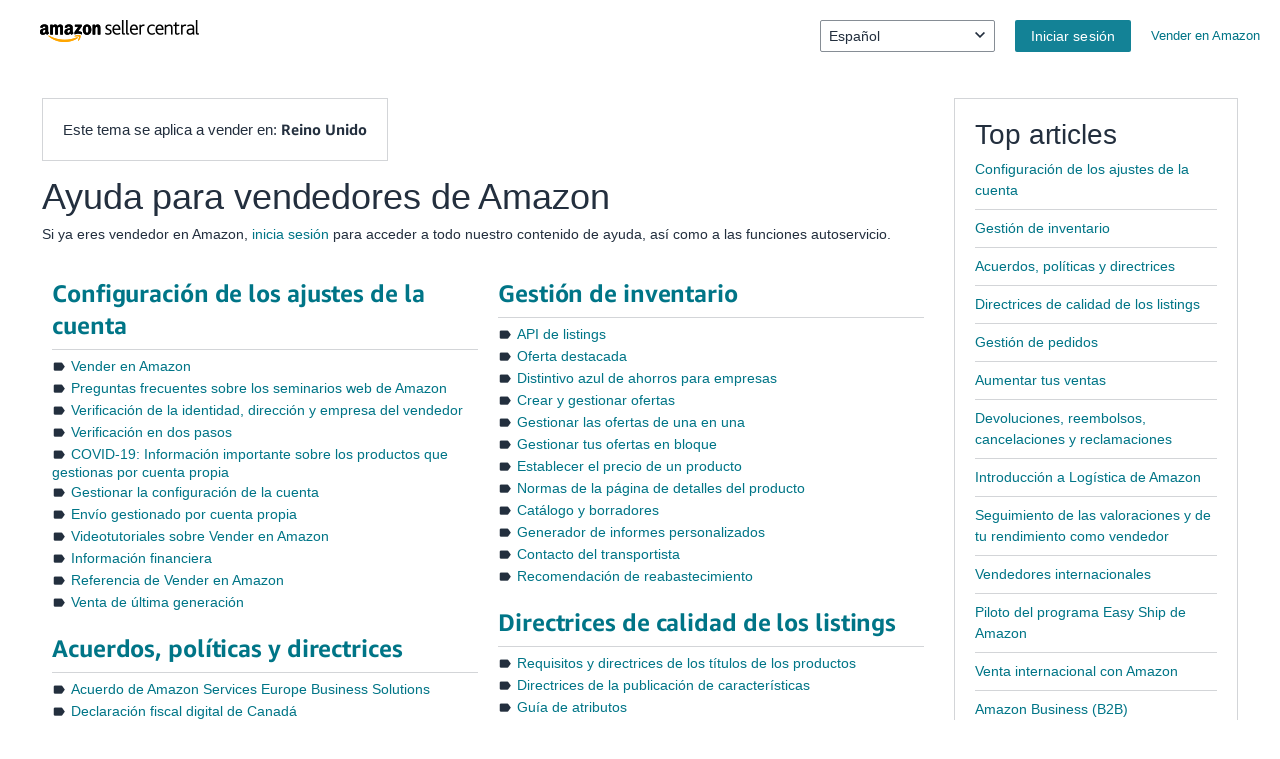

--- FILE ---
content_type: text/css; charset=utf-8
request_url: https://d1bkay65ooam95.cloudfront.net/help/hub/main.acee72e8cb4761471921.chunk.min.css
body_size: 33022
content:
.application .hh-header #hh-header .hh-title .hh-caseLog,.application .hh-header #hh-header .hh-title .hh-rate-title,.application .hh-header #hh-header .hh-title .hh-title-text{flex:0 0;white-space:nowrap}.application .hh-header #hh-header .hh-title .hh-caseLog,.application .hh-header #hh-header .hh-title .hh-rate-title{padding-top:15px}.application .hh-grid.centered{text-align:center}.application .hh-grid.centered .kat-row{justify-content:center}.application #hh-body .hh-body-component-cyan,.application #hh-body .hh-body-component-white,.application #hh-body .hh-body-search,.application #hh-body .hh-body-search .hh-search-form .search-form .search-input,.application #hh-body .hh-body-search .hh-search-input-small input,.application #hh-body .hh-browseTree,.application #hh-body .hh-browseTree-ctExpander,.application #hh-body .hh-browseTree-ctiTree .hh-browseTree-ctiTree-forms-container,.application #hh-body .hh-browseTree-itemSelector-list .hh-browseTree-itemSelector-item:not(:last-child),.application #hh-body .hh-browseTree-mkt-switcher,.application #hh-body .hh-browseTree .hh-browseTree-body .content .expander,.application #hh-body .hh-browseTree .hh-browseTree-body .content .solution,.application #hh-body .hh-describe-body,.application #hh-body .hh-describe-body .hh-describe-container,.application #hh-body .hh-help-articles-container .hh-help-articles-header,.application #hh-body .hh-serviceSelector-body,.application #hh-body .hh-solution,.application #hh-body .service-selector,.application #hh-body .solution-container .fallback-solution,.application #hh-inline-navbar .hh-body-search,.application #hh-inline-navbar .hh-body-search .hh-search-form .search-form .search-input,.application #hh-inline-navbar .hh-body-search .hh-search-input-small input,.application #hh-search-container .hh-body-search,.application #hh-search-container .hh-body-search .hh-search-form .search-form .search-input,.application #hh-search-container .hh-body-search .hh-search-input-small input,.application #hh-search-container .hh-direct-answer .hh-direct-answer-box,.application .hh-body-component-cyan,.application .hh-body-component-white,.application .hh-body-component:nth-child(2n),.application .hh-body-component:nth-child(odd),.application .hh-footer,.application .hh-header #hh-header,.application .hh-header #hh-nav-menu,.application .hh-inline-body #hh-search-container .hh-body-search-results .hh-search-no-help-content kat-alert,.application .hh-inline-header #hh-inline-navbar .hh-body-search,.application .hh-vendor-footer{border:1px solid #d5dbdb}.application #hh-body .solution-container .fallback-solution{border-bottom:none}[dir=rtl] .application #hh-body .solution-container .fallback-solution,html:not([dir=rtl]) .application #hh-body .solution-container .fallback-solution{border-right:none;border-left:none}.application #hh-body .hh-body-component-cyan,.application #hh-body .hh-body-component-white,.application #hh-body .hh-body-search,.application #hh-body .hh-browseTree,.application #hh-body .hh-browseTree-itemSelector-list .hh-browseTree-itemSelector-item:not(:last-child),.application #hh-body .hh-describe-body,.application #hh-body .hh-help-articles-container .hh-help-articles-header,.application #hh-body .hh-serviceSelector-body,.application #hh-body .hh-solution,.application #hh-inline-navbar .hh-body-search,.application #hh-search-container .hh-body-search,.application .hh-body-component-cyan,.application .hh-body-component-white,.application .hh-body-component:nth-child(2n),.application .hh-body-component:nth-child(odd),.application .hh-footer,.application .hh-header #hh-header,.application .hh-header #hh-nav-menu,.application .hh-inline-header #hh-inline-navbar .hh-body-search,.application .hh-vendor-footer{border-top:none}[dir=rtl] .application #hh-body .hh-body-component-cyan,[dir=rtl] .application #hh-body .hh-body-component-white,[dir=rtl] .application #hh-body .hh-body-search,[dir=rtl] .application #hh-body .hh-browseTree,[dir=rtl] .application #hh-body .hh-browseTree-itemSelector-list .hh-browseTree-itemSelector-item:not(:last-child),[dir=rtl] .application #hh-body .hh-describe-body,[dir=rtl] .application #hh-body .hh-help-articles-container .hh-help-articles-header,[dir=rtl] .application #hh-body .hh-serviceSelector-body,[dir=rtl] .application #hh-body .hh-solution,[dir=rtl] .application #hh-inline-navbar .hh-body-search,[dir=rtl] .application #hh-search-container .hh-body-search,[dir=rtl] .application .hh-body-component-cyan,[dir=rtl] .application .hh-body-component-white,[dir=rtl] .application .hh-body-component:nth-child(2n),[dir=rtl] .application .hh-body-component:nth-child(odd),[dir=rtl] .application .hh-footer,[dir=rtl] .application .hh-header #hh-header,[dir=rtl] .application .hh-header #hh-nav-menu,[dir=rtl] .application .hh-inline-header #hh-inline-navbar .hh-body-search,[dir=rtl] .application .hh-vendor-footer,html:not([dir=rtl]) .application #hh-body .hh-body-component-cyan,html:not([dir=rtl]) .application #hh-body .hh-body-component-white,html:not([dir=rtl]) .application #hh-body .hh-body-search,html:not([dir=rtl]) .application #hh-body .hh-browseTree,html:not([dir=rtl]) .application #hh-body .hh-browseTree-itemSelector-list .hh-browseTree-itemSelector-item:not(:last-child),html:not([dir=rtl]) .application #hh-body .hh-describe-body,html:not([dir=rtl]) .application #hh-body .hh-help-articles-container .hh-help-articles-header,html:not([dir=rtl]) .application #hh-body .hh-serviceSelector-body,html:not([dir=rtl]) .application #hh-body .hh-solution,html:not([dir=rtl]) .application #hh-inline-navbar .hh-body-search,html:not([dir=rtl]) .application #hh-search-container .hh-body-search,html:not([dir=rtl]) .application .hh-body-component-cyan,html:not([dir=rtl]) .application .hh-body-component-white,html:not([dir=rtl]) .application .hh-body-component:nth-child(2n),html:not([dir=rtl]) .application .hh-body-component:nth-child(odd),html:not([dir=rtl]) .application .hh-footer,html:not([dir=rtl]) .application .hh-header #hh-header,html:not([dir=rtl]) .application .hh-header #hh-nav-menu,html:not([dir=rtl]) .application .hh-inline-header #hh-inline-navbar .hh-body-search,html:not([dir=rtl]) .application .hh-vendor-footer{border-right:none;border-left:none}html:not([dir=rtl]) .application #hh-body .hh-browseTree .hh-browseTree-body .content .solution{border-left:none}[dir=rtl] .application #hh-body .hh-browseTree .hh-browseTree-body .content .solution{border-right:none}.application #hh-body .hh-survey .hh-survey-header,.application #hh-body .hh-survey .hh-survey-secondary-text,.application #hh-body .reactive-contact-container .step-text,.application .hh-inline-footer .hh-inline-footer-button{font-size:12px;line-height:18px}.application,.application #hh-body .hh-body-search .hh-search-form .search-form .search-input,.application #hh-body .hh-body-search .hh-search-input-small input,.application #hh-body .reactive-contact-container .step-header,.application #hh-body .recommendations-container .recommendations .recommendation-tile .recommendation-descriptor .recommendation-description,.application #hh-body .recommendations-container .recommendations .recommendation-tile .recommendation-descriptor .recommendation-type,.application #hh-body .service-selector .service-selector-text-container .service-selector-description,.application #hh-inline-navbar .hh-body-search .hh-search-form .search-form .search-input,.application #hh-inline-navbar .hh-body-search .hh-search-input-small input,.application #hh-search-container .hh-body-search .hh-search-form .search-form .search-input,.application #hh-search-container .hh-body-search .hh-search-input-small input,.application .hh-header #hh-header .hh-title .hh-caseLog,.application .hh-header #hh-header .hh-title .hh-rate-title,.hh-tooltip .hh-tooltip-container .hh-tooltip-body,.hh-tooltip .hh-tooltip-container .hh-tooltip-close,.hh-tooltip .hh-tooltip-container .hh-tooltip-footer{font-size:13px;line-height:18px}.application #hh-body .hh-body-search .hh-search-title,.application #hh-body .hh-browseTree-ctiTree .hh-browseTree-ctiTree-forms-container .hh-browseTree-ctiTree-title-body,.application #hh-body .hh-browseTree-itemSelector-title,.application #hh-body .hh-browseTree .hh-browseTree-body .content .solution .hh-browseTree-solution-title-body,.application #hh-body .hh-help-articles-container .hh-help-articles-header .hh-help-articles-title,.application #hh-body .hh-serviceSelector-body .hh-serviceSelector-question,.application #hh-body .recommendations-container .recommendations .recommendation-link,.application #hh-body .recommendations-container .recommendations .recommendation-tile .recommendation-descriptor .recommendation-title,.application #hh-body .service-selector .service-selector-text-container .service-selector-title,.application #hh-inline-navbar .hh-body-search .hh-search-title,.application #hh-search-container .hh-body-search .hh-search-title,.application .hh-footer .link-tile .tile-content .tile-header,.application .hh-vendor-footer .link-tile .tile-content .tile-header{font-size:18px;line-height:20px;font-weight:700}.application #hh-body .hh-browseTree .hh-browseTree-body .hh-browseTree-getSupport .getSupport-title,.application #hh-body .hh-nav-path,.application #hh-body .page-header .page-header-title-container .page-header-title,.application #hh-body .recommendations-container .recommendations-title,.application #hh-body .solution-container .solution-title{font-size:20px;line-height:20px;font-weight:700}.application .hh-header #hh-header .hh-title .hh-title-text{font-size:24px;line-height:40px}.application #full-help-page .trisoft .faq-expanded>dl>dt,.application #full-help-page .trisoft dl.help-example>dt,.application .embeddedPage #embedded-help-page .trisoft .faq-expanded>dl>dt,.application .embeddedPage #embedded-help-page .trisoft dl.help-example>dt{color:#474a4f;font-size:12px;font-weight:700;margin-bottom:-.5em}.application #full-help-page a.download,.application #full-help-page a.external,.application #full-help-page a.glossary,.application #full-help-page a.internal,.application #full-help-page h1 :link,.application #full-help-page h1 :visited,.application .embeddedPage #embedded-help-page a.download,.application .embeddedPage #embedded-help-page a.external,.application .embeddedPage #embedded-help-page a.glossary,.application .embeddedPage #embedded-help-page a.internal,.application .embeddedPage #embedded-help-page h1 :link,.application .embeddedPage #embedded-help-page h1 :visited{text-decoration:none;font-size:18px;color:#474a4f}.application{position:relative}.application .hh-header #hh-header{background-color:#fff;padding-top:20px;padding-bottom:20px}[dir=rtl] .application .hh-header #hh-header,html:not([dir=rtl]) .application .hh-header #hh-header{padding-right:60px;padding-left:60px}.application .hh-header #hh-header>*{max-width:1050px;margin:auto}.application .hh-header #hh-header .hh-title{display:flex;align-content:center}.application .hh-header #hh-header .hh-title .hh-title-text{flex-basis:auto}html:not([dir=rtl]) .application .hh-header #hh-header .hh-title .hh-title-text{padding-right:10px}[dir=rtl] .application .hh-header #hh-header .hh-title .hh-title-text{padding-left:10px}.application .hh-header #hh-header .hh-title .hh-rate-title{flex-basis:auto}.application .hh-header #hh-header .hh-title .spacer{flex-grow:1}.application .hh-header #hh-header .hh-title .hh-caseLog{flex-basis:auto;display:flex}.application .hh-header #hh-header .hh-title .hh-caseLog .hh-case-log-link{margin:auto 0}html:not([dir=rtl]) .application .hh-header #hh-header .hh-title .hh-caseLog .hh-case-log-link{padding-right:5px}[dir=rtl] .application .hh-header #hh-header .hh-title .hh-caseLog .hh-case-log-link{padding-left:5px}.application .hh-header #hh-header .hh-mkt-switcher-header .hh-mkt-switcher-container{padding:5px 0 0}.application .hh-header #hh-header .hh-mkt-switcher-header .hh-mkt-switcher-container .hh-switchers{padding-top:5px}.application .hh-header #hh-header .hh-mkt-switcher-header .hh-mkt-switcher-container .hh-switchers .hh-locale-switcher,.application .hh-header #hh-header .hh-mkt-switcher-header .hh-mkt-switcher-container .hh-switchers .hh-mkt-switcher{width:180px}.application .hh-header #hh-nav-menu{background-color:#fff}[dir=rtl] .application .hh-header #hh-nav-menu,html:not([dir=rtl]) .application .hh-header #hh-nav-menu{padding-right:60px;padding-left:60px}.application .hh-header #hh-nav-menu>*{max-width:1050px;margin:auto}.application #hh-body .kat-divider{display:block}.application #hh-body .recommendations-container{padding:20px 0 0}.application #hh-body .recommendations-container--no-margin{padding:0}.application #hh-body .recommendations-container--no-margin .recommendations{padding-top:0!important}.application #hh-body .recommendations-container--no-margin .recommendations .direct-display-recommendation-tile-container{flex:1 0!important;min-width:50%!important}html:not([dir=rtl]) .application #hh-body .recommendations-container .no-recommendations-available{padding:20px 20px 20px 60px}[dir=rtl] .application #hh-body .recommendations-container .no-recommendations-available{padding:20px 60px 20px 20px}.application #hh-body .recommendations-container .recommendations-title{display:block;padding-top:10px}.application #hh-body .recommendations-container .recommendations-subtitle{display:inline-block;padding-top:10px}.application #hh-body .recommendations-container .recommendations{display:flex;flex-wrap:wrap;display:-ms-flexbox;-ms-flex-wrap:wrap;padding-top:20px}.application #hh-body .recommendations-container .recommendations .recommendation-tile-container{display:flex;flex:1 0 350px;-ms-flex:0 0 350px;justify-content:center;min-width:320px}[dir=rtl] .application #hh-body .recommendations-container .recommendations .recommendation-tile-container,html:not([dir=rtl]) .application #hh-body .recommendations-container .recommendations .recommendation-tile-container{padding-left:15px;padding-right:15px}.application #hh-body .recommendations-container .recommendations .direct-display-recommendation-tile-container{display:flex;flex:1 0 555px;-ms-flex:0 0 555px;justify-content:center;min-width:525px}[dir=rtl] .application #hh-body .recommendations-container .recommendations .direct-display-recommendation-tile-container,html:not([dir=rtl]) .application #hh-body .recommendations-container .recommendations .direct-display-recommendation-tile-container{padding-left:15px;padding-right:15px}.application #hh-body .recommendations-container .recommendations .hh-grid{flex:2}.application #hh-body .recommendations-container .recommendations .hh-grid.direct-display{-ms-flex:1 0 555px}.application #hh-body .recommendations-container .recommendations .hh-grid.direct-display.with-bottom-padding{padding-bottom:30px}.application #hh-body .recommendations-container .recommendations .hh-grid.cards{-ms-flex:1 0 350px;padding-bottom:20px}.application #hh-body .recommendations-container .recommendations .recommendation-tile{height:200px;width:100%;border:1px solid #e3eced;box-shadow:0 2px 4px 0 #aab7b8;background-image:linear-gradient(-180 deg,#fff,#fafafa);background-color:#fff;cursor:pointer;margin:10px 0}html:not([dir=rtl]) .application #hh-body .recommendations-container .recommendations .recommendation-tile{text-align:left}[dir=rtl] .application #hh-body .recommendations-container .recommendations .recommendation-tile{text-align:right}.application #hh-body .recommendations-container .recommendations .recommendation-tile:hover{box-shadow:0 3px 18px 0 #aab7b8;border-top:5px solid #008296}.application #hh-body .recommendations-container .recommendations .recommendation-tile .recommendation-descriptor{display:flex;flex-direction:column;height:100%}.application #hh-body .recommendations-container .recommendations .recommendation-tile .recommendation-descriptor .recommendation-badge{padding-top:20px}html:not([dir=rtl]) .application #hh-body .recommendations-container .recommendations .recommendation-tile .recommendation-descriptor .recommendation-badge{padding-left:20px}[dir=rtl] .application #hh-body .recommendations-container .recommendations .recommendation-tile .recommendation-descriptor .recommendation-badge{padding-right:20px}.application #hh-body .recommendations-container .recommendations .recommendation-tile .recommendation-descriptor .recommendation-title{color:#008296;width:100%;padding:20px 20px 5px}.application #hh-body .recommendations-container .recommendations .recommendation-tile .recommendation-descriptor .recommendation-description{width:100%;padding:20px 20px 5px}.application #hh-body .recommendations-container .recommendations .recommendation-tile .recommendation-descriptor .recommendation-spacer{flex:1}.application #hh-body .recommendations-container .recommendations .recommendation-tile .recommendation-descriptor .recommendation-type{color:#008296;width:100%;text-align:center;padding:10px;background-color:#f5f9fa}.application #hh-body .recommendations-container .recommendations .direct-display-recommendation-tile{height:420px;min-width:100%;box-shadow:0 2px 4px 0 #aab7b8;background-image:linear-gradient(-180 deg,#fff,#fafafa);background-color:#fff;margin-top:10px}html:not([dir=rtl]) .application #hh-body .recommendations-container .recommendations .direct-display-recommendation-tile{text-align:left}[dir=rtl] .application #hh-body .recommendations-container .recommendations .direct-display-recommendation-tile{text-align:right}.application #hh-body .recommendations-container .recommendations .direct-display-recommendation-tile .recommendation-label{max-width:max-content;color:#fff;font-size:12px;height:30px;position:relative;background-color:#008296;padding:5px}.application #hh-body .recommendations-container .recommendations .direct-display-recommendation-tile .recommendation-label:after{content:"";position:absolute;top:0;border-top:30px solid #008296}html:not([dir=rtl]) .application #hh-body .recommendations-container .recommendations .direct-display-recommendation-tile .recommendation-label:after{left:100%;border-right:10px solid transparent}[dir=rtl] .application #hh-body .recommendations-container .recommendations .direct-display-recommendation-tile .recommendation-label:after{right:100%;border-left:10px solid transparent}.application #hh-body .recommendations-container .recommendations .direct-display-recommendation-tile .recommendation-metadata{font-weight:700;padding:10px}.application #hh-body .recommendations-container .recommendations .direct-display-recommendation-tile .recommendation-descriptor{display:flex;flex-direction:column;height:100%;max-height:100%;overflow-y:hidden}html:not([dir=rtl]) .application #hh-body .recommendations-container .recommendations .direct-display-recommendation-tile .recommendation-descriptor .recommendation-fullpage-link{padding:0 0 10px 20px}[dir=rtl] .application #hh-body .recommendations-container .recommendations .direct-display-recommendation-tile .recommendation-descriptor .recommendation-fullpage-link{padding:0 20px 10px 0}.application #hh-body .recommendations-container .recommendations .direct-display-recommendation-tile .recommendation-descriptor .recommendation-solution-display{max-height:100%;overflow-y:auto;-webkit-overflow-scrolling:touch;border:10px solid #fff}.application #hh-body .recommendations-container .recommendations .recommendation-link{width:525px;text-align:center;padding-top:60px;padding-bottom:20px;margin:10px}html:not([dir=rtl]) .application #hh-body .recommendations-container .recommendations .recommendation-link{padding-right:20px}[dir=rtl] .application #hh-body .recommendations-container .recommendations .recommendation-link{padding-left:20px}.application #hh-body .recommendations-container .recommendations .recommendation-link .fallback-link{display:flex;align-items:center;justify-content:center}.application #hh-body .recommendations-container .recommendations .recommendation-tile-empty{height:200px;width:525px;border:1px solid #e3eced;box-shadow:0 2px 4px 0 #aab7b8;background-image:linear-gradient(-180 deg,#fff,#fafafa);background-color:#fff;margin:10px}html:not([dir=rtl]) .application #hh-body .recommendations-container .recommendations .recommendation-tile-empty{text-align:left}[dir=rtl] .application #hh-body .recommendations-container .recommendations .recommendation-tile-empty{text-align:right}.application #hh-body .recommendations-container .recommendations .flex-row{justify-content:center;display:flex}.application #hh-body .recommendations-container .recommendations-fallback-only{justify-content:center}.application #hh-body .recommendations-container .recommendations-fallback-only .recommendation-fallback{padding-top:0;padding-bottom:40px;margin:0}html:not([dir=rtl]) .application #hh-body .hh-body-search{padding:35px 80px 35px 120px}[dir=rtl] .application #hh-body .hh-body-search{padding:35px 120px 35px 80px}.application #hh-body .hh-body-search .hh-search-title{padding-bottom:7.5px}.application #hh-body .hh-body-search .vendorCentral{font-weight:400}.application #hh-body .hh-body-search .hh-search-box{position:relative;display:flex}.application #hh-body .hh-body-search .search-form{width:100%;margin:0}.application #hh-body .hh-body-search .search-icon{flex:1;padding:7px;background-color:#aab7b8;border:1px solid #aab7b8}.application #hh-body .hh-body-search .search-button{padding-top:15px}.application #hh-body .hh-body-search .hh-search-input-small input{width:100%;padding:.5rem}.application #hh-body .hh-body-search ::placeholder{font-style:italic}.application #hh-body .hh-body-search .hh-search-form .search-form kat-input-group{width:100%}.application #hh-body .hh-body-search .hh-search-form .search-form kat-input{width:100%;--background:#fff}.application #hh-body .hh-body-search .hh-search-form .search-form kat-dropdown{width:100%;max-width:150px}.application #hh-body .hh-body-search .hh-search-form .search-form .search-input{width:100%;padding:6px;margin:20px 0}.application #hh-body .hh-solution{background-color:#f5f9fa}[dir=rtl] .application #hh-body .hh-solution,html:not([dir=rtl]) .application #hh-body .hh-solution{padding-right:60px;padding-left:60px}.application #hh-body .hh-solution>*{max-width:1050px;margin:auto}.application #hh-body .solution-container .solution-contents{width:100%;border:none}.application #hh-body .solution-container .solution-contents-loading{display:none;width:100%}.application #hh-body .solution-container .hh-solution-footer{display:flex}.application #hh-body .solution-container .hh-solution-footer .hh-solution-footer-button{color:#008296;cursor:pointer}html:not([dir=rtl]) .application #hh-body .solution-container .hh-solution-footer .hh-solution-footer-button{padding-left:6px}[dir=rtl] .application #hh-body .solution-container .hh-solution-footer .hh-solution-footer-button{padding-right:6px}.application #hh-body .solution-container .hh-solution-footer .hh-solution-footer-button:hover{text-decoration:underline}.application #hh-body .solution-container .hh-postcasesurvey-thanks{padding-bottom:10px}.application #hh-body .solution-container .hh-solution-breadcrumbs,.application #hh-body .solution-container .solution-title{padding-bottom:20px}.application #hh-body .solution-container .hh-body-solution{padding-top:25px;padding-bottom:75px}.application #hh-body .solution-container .hh-body-solution-outer-container{width:100%;background-color:#fff}html:not([dir=rtl]) .application #hh-body .solution-container .hh-body-solution-outer-container{padding:30px 100px 30px 50px}[dir=rtl] .application #hh-body .solution-container .hh-body-solution-outer-container{padding:30px 50px 30px 100px}.application #hh-body .solution-container .hh-body-solution-inner-container{margin-bottom:25px}html:not([dir=rtl]) .application #hh-body .solution-container .solution-link-wrapper{padding-left:6px}[dir=rtl] .application #hh-body .solution-container .solution-link-wrapper{padding-right:6px}.application #hh-body .solution-container .fallback-solution{padding-top:20px}.application #hh-body .hh-browseTree{background-color:#f5f9fa;padding-top:20px;padding-bottom:80px}[dir=rtl] .application #hh-body .hh-browseTree,html:not([dir=rtl]) .application #hh-body .hh-browseTree{padding-right:60px;padding-left:60px}.application #hh-body .hh-browseTree>*{max-width:1050px;margin:auto}.application #hh-body .hh-browseTree .hh-browseTree-body .hh-browseTree-breadcrumbs{padding-bottom:15px}.application #hh-body .hh-browseTree .hh-browseTree-body .hh-browseTree-getSupport{position:relative}.application #hh-body .hh-browseTree .hh-browseTree-body .content{position:relative;display:flex;padding-top:10px}.application #hh-body .hh-browseTree .hh-browseTree-body .content .expander{display:flex;flex-direction:column;flex:1 1 1;align-self:flex-start;background-color:#fff;padding-top:10px;padding-bottom:10px}html:not([dir=rtl]) .application #hh-body .hh-browseTree .hh-browseTree-body .content .expander{padding-right:15px}[dir=rtl] .application #hh-body .hh-browseTree .hh-browseTree-body .content .expander{padding-left:15px}.application #hh-body .hh-browseTree .hh-browseTree-body .content .expander>.hh-browseTree-intent-node{box-sizing:border-box}html:not([dir=rtl]) .application #hh-body .hh-browseTree .hh-browseTree-body .content .expander>.hh-browseTree-intent-node{padding-left:30px}[dir=rtl] .application #hh-body .hh-browseTree .hh-browseTree-body .content .expander>.hh-browseTree-intent-node{padding-right:30px}html:not([dir=rtl]) .application #hh-body .hh-browseTree .hh-browseTree-body .content .expander .hh-browseTree-intent-node .hh-browseTree-intent-node{padding-left:20px}[dir=rtl] .application #hh-body .hh-browseTree .hh-browseTree-body .content .expander .hh-browseTree-intent-node .hh-browseTree-intent-node{padding-right:20px}.application #hh-body .hh-browseTree .hh-browseTree-body .content .expander .kat-divider{position:relative;width:calc(100% + 17px)}.application #hh-body .hh-browseTree .hh-browseTree-body .content .expander .kat-expander-header{padding-top:10px;padding-bottom:10px}.application #hh-body .hh-browseTree .hh-browseTree-body .content .expander .hh-browseTree-categories span{font-weight:600}.application #hh-body .hh-browseTree .hh-browseTree-body .content .expander .hh-browseTree-list-item{position:relative;padding-top:24px;padding-bottom:10px}html:not([dir=rtl]) .application #hh-body .hh-browseTree .hh-browseTree-body .content .expander .hh-browseTree-list-item{padding-left:20px}[dir=rtl] .application #hh-body .hh-browseTree .hh-browseTree-body .content .expander .hh-browseTree-list-item{padding-right:20px}.application #hh-body .hh-browseTree .hh-browseTree-body .content .expander .hh-browseTree-list-item:hover{width:100%;height:100%;background-color:#f5f9fa}.application #hh-body .hh-browseTree .hh-browseTree-body .content .expander .hh-browseTree-list-item:focus-within{font-weight:700;background-color:#f5f9fa}.application #hh-body .hh-browseTree .hh-browseTree-body .content .expander .active-route{font-weight:700;background-color:#f5f9fa}.application #hh-body .hh-browseTree .hh-browseTree-body .content .solution{display:flex;flex-direction:column;flex:1 1 0;align-self:flex-start;background-color:#fff}.application #hh-body .hh-browseTree .hh-browseTree-body .content .solution .hh-browseTree-solution-body{padding:10px}.application #hh-body .hh-browseTree .hh-browseTree-body .content .solution .hh-browseTree-solution-title-body{color:#008296;font-weight:400;height:600px;text-align:center;padding-top:10px}.application #hh-body .hh-browseTree .hh-browseTree-body .content .solution .katal-box{padding:2rem}html:not([dir=rtl]) .application #hh-body .hh-browseTree .hh-browseTree-body .content .solution .hh-body-getsolution-link{padding-left:6px}[dir=rtl] .application #hh-body .hh-browseTree .hh-browseTree-body .content .solution .hh-body-getsolution-link{padding-right:6px}.application #hh-body .hh-body-component-cyan{background-color:#e5f2f4}[dir=rtl] .application #hh-body .hh-body-component-cyan,html:not([dir=rtl]) .application #hh-body .hh-body-component-cyan{padding-right:60px;padding-left:60px}.application #hh-body .hh-body-component-cyan>*{max-width:1050px;margin:auto}.application #hh-body .hh-body-component-white{background-color:#fff}[dir=rtl] .application #hh-body .hh-body-component-white,html:not([dir=rtl]) .application #hh-body .hh-body-component-white{padding-right:60px;padding-left:60px}.application #hh-body .hh-body-component-white>*{max-width:1050px;margin:auto}.application #hh-body .service-selector{display:flex;background-color:#fff;padding:20px}.application #hh-body .service-selector:not(:last-child){border-bottom:none}.application #hh-body .service-selector:hover{text-decoration:none;cursor:pointer;background-color:#f5f9fa}.application #hh-body .service-selector .service-selector-text-container{width:calc(100% - 20px)}.application #hh-body .service-selector .service-selector-text-container .service-selector-title{color:#008296;font-weight:400;padding:6px}.application #hh-body .service-selector .service-selector-text-container .service-selector-description{color:#000;padding:6px}.application #hh-body .service-selector .service-selector-icon-container{width:20px;margin:auto}.application #hh-body .hh-serviceSelector-body{background-color:#f5f9fa;padding-top:20px;padding-bottom:80px}[dir=rtl] .application #hh-body .hh-serviceSelector-body,html:not([dir=rtl]) .application #hh-body .hh-serviceSelector-body{padding-right:60px;padding-left:60px}.application #hh-body .hh-serviceSelector-body>*{max-width:1050px;margin:auto}.application #hh-body .hh-serviceSelector-body .hh-serviceSelector-question{padding-top:20px;padding-bottom:20px}.application #hh-body .hh-serviceSelector-body .hh-serviceSelector-selector-container .hh-serviceSelector-selector{max-width:400px}.application #hh-body .hh-describe-body{background-color:#f5f9fa;padding-top:20px;padding-bottom:80px}[dir=rtl] .application #hh-body .hh-describe-body,html:not([dir=rtl]) .application #hh-body .hh-describe-body{padding-right:60px;padding-left:60px}.application #hh-body .hh-describe-body>*{max-width:1050px;margin:auto}.application #hh-body .hh-describe-body .page-header{padding-bottom:20px}.application #hh-body .hh-describe-body .hh-describe-browse-link kat-label label{color:#008296;cursor:pointer;padding-top:10px;padding-bottom:10px}.application #hh-body .hh-describe-body .hh-describe-browse-link kat-label label:hover{text-decoration:underline}html:not([dir=rtl]) .application #hh-body .hh-describe-body .hh-describe-header-alert .hh-describe-header-alert-hmd-link{padding-left:5px}[dir=rtl] .application #hh-body .hh-describe-body .hh-describe-header-alert .hh-describe-header-alert-hmd-link{padding-right:5px}.application #hh-body .hh-describe-body .hh-describe-header-alert .hh-describe-header-alert-content{display:flex}.application #hh-body .hh-describe-body .hh-describe-container{background-color:#fff;padding:20px;margin-top:20px}.application #hh-body .hh-describe-body .hh-intent-selection{display:flex;padding-bottom:1rem}.application #hh-body .hh-describe-body .hh-intent-link{font-size:10px;cursor:pointer}html:not([dir=rtl]) .application #hh-body .hh-describe-body .hh-intent-link{padding-left:15px}[dir=rtl] .application #hh-body .hh-describe-body .hh-intent-link{padding-right:15px}.application #hh-body .hh-describe-body .hh-describe-mkt-switcher{margin:0 24px 30px}.application #hh-body .hh-describe-body .hh-describe-mkt-switcher:empty{margin:0}.application #hh-body .hh-describe-body .describe-container{clear:both}.application #hh-body .hh-describe-body .describe-container .describe-textarea{--height:175px;--width:100%;--resize:vertical;height:175px;width:100%;padding:0}.application #hh-body .hh-describe-body .describe-container .describe-continue-button{margin-top:15px}html:not([dir=rtl]) .application #hh-body .hh-describe-body .describe-container .describe-continue-button{float:left}[dir=rtl] .application #hh-body .hh-describe-body .describe-container .describe-continue-button{float:right}.application #hh-body .hh-describe-body .describe-container .sensitive-info-tooltip{margin-top:5px}html:not([dir=rtl]) .application #hh-body .hh-describe-body .describe-container .sensitive-info-tooltip{float:right}[dir=rtl] .application #hh-body .hh-describe-body .describe-container .sensitive-info-tooltip{float:left}.application #hh-body .hh-describe-body .describe-container .sensitive-info-tooltip .text{color:#757575}.application #hh-body .hh-describe-body .describe-container .sensitive-info-tooltip .sensitive-info-tooltip-icon{color:#008296}.application #hh-body .hh-describe-body .describe-identifier-input-container{margin-top:15px}.application #hh-body .page-header .page-header-breadcrumbs{padding-bottom:15px}.application #hh-body .page-header .page-header-title-container{position:relative}.application #hh-body .hh-browseTree-mkt-switcher{display:flex;flex-direction:column;background-color:#fff;padding-top:5px;padding-bottom:10px}.application #hh-body .hh-browseTree-mkt-switcher:empty{padding:0;border:none}.application #hh-body .hh-browseTree-mkt-switcher .hh-mkt-switcher-container{width:100%;max-width:100%}.application #hh-body .hh-browseTree-mkt-switcher .hh-mkt-switcher-container .hh-switchers{display:inline-block;width:100%;max-width:100%}.application #hh-body .hh-browseTree-mkt-switcher .hh-mkt-switcher-container .hh-switchers .hh-mkt-switcher{width:65%;padding-top:5px}.application #hh-body .hh-browseTree-mkt-switcher .hh-mkt-switcher-container .hh-switchers .hh-locale-switcher{width:65%;padding-top:2px}html:not([dir=rtl]) .application #hh-body .hh-browseTree-mkt-switcher .hh-mkt-switcher-container .hh-switchers .hh-locale-switcher{padding-left:0}[dir=rtl] .application #hh-body .hh-browseTree-mkt-switcher .hh-mkt-switcher-container .hh-switchers .hh-locale-switcher{padding-right:0}.application #hh-body .hh-browseTree-ctExpander{display:flex;flex-direction:column;flex:1 1 1;align-self:flex-start;background-color:#fff;padding-top:10px;padding-bottom:10px}html:not([dir=rtl]) .application #hh-body .hh-browseTree-ctExpander{padding-right:15px}[dir=rtl] .application #hh-body .hh-browseTree-ctExpander{padding-left:15px}.application #hh-body .hh-browseTree-ctExpander>.hh-browseTree-ctExpander-category{box-sizing:border-box;--header-padding:10px 0}html:not([dir=rtl]) .application #hh-body .hh-browseTree-ctExpander>.hh-browseTree-ctExpander-category{padding-left:30px}[dir=rtl] .application #hh-body .hh-browseTree-ctExpander>.hh-browseTree-ctExpander-category{padding-right:30px}html:not([dir=rtl]) .application #hh-body .hh-browseTree-ctExpander>.hh-browseTree-ctExpander-category .hh-browseTree-ctExpander-category{padding-left:15px}[dir=rtl] .application #hh-body .hh-browseTree-ctExpander>.hh-browseTree-ctExpander-category .hh-browseTree-ctExpander-category{padding-right:15px}.application #hh-body .hh-browseTree-ctExpander>.hh-browseTree-ctExpander-category .hh-browseTree-ctExpander-child-list{width:100%}.application #hh-body .hh-browseTree-ctExpander .kat-divider{position:relative;width:calc(100% + 17px)}.application #hh-body .hh-browseTree-ctExpander .kat-expander-content>.kat-divider:last-child,.application #hh-body .hh-browseTree-ctExpander>.kat-divider:last-child{display:none}.application #hh-body .hh-browseTree-ctExpander .hh-browseTree-ctExpander-type{position:relative;padding-top:15px;padding-bottom:15px}html:not([dir=rtl]) .application #hh-body .hh-browseTree-ctExpander .hh-browseTree-ctExpander-type{padding-left:20px}[dir=rtl] .application #hh-body .hh-browseTree-ctExpander .hh-browseTree-ctExpander-type{padding-right:20px}.application #hh-body .hh-browseTree-ctExpander .hh-browseTree-ctExpander-type:hover{width:100%;height:100%;background-color:#f5f9fa}.application #hh-body .hh-browseTree-ctExpander .hh-browseTree-ctExpander-type:focus{outline:0}.application #hh-body .hh-browseTree-ctExpander .hh-browseTree-ctExpander-type:focus-within{font-weight:700;background-color:#f5f9fa}.application #hh-body .hh-browseTree-ctExpander .hh-browseTree-ctExpander-type.active{font-weight:700;background-color:#f5f9fa}.application #hh-body .hh-browseTree-itemSelector-title{display:flex;padding:6px 0}.application #hh-body .hh-browseTree-itemSelector-list{width:100%}.application #hh-body .hh-browseTree-itemSelector-list .hh-browseTree-itemSelector-item{display:flex;align-items:center;width:100%;margin:0 6px;padding:10px 0}.application #hh-body .hh-browseTree-itemSelector-list .hh-browseTree-itemSelector-item .spacer{flex:1}.application #hh-body .hh-browseTree-itemSelector-list .hh-browseTree-itemSelector-item .hh-browseTree-itemSelector-item-button>button{line-height:12px;white-space:nowrap}.application #hh-body .hh-browseTree-ctiTree{display:flex;padding-top:20px}.application #hh-body .hh-browseTree-ctiTree .hh-browseTree-ctiTree-expander-container{flex:0 1 300px;align-self:flex-start}.application #hh-body .hh-browseTree-ctiTree .hh-browseTree-ctiTree-forms-container{flex:1;align-self:flex-start;background:#fff;padding:30px}html:not([dir=rtl]) .application #hh-body .hh-browseTree-ctiTree .hh-browseTree-ctiTree-forms-container{border-left:none}[dir=rtl] .application #hh-body .hh-browseTree-ctiTree .hh-browseTree-ctiTree-forms-container{border-right:none}.application #hh-body .hh-browseTree-ctiTree .hh-browseTree-ctiTree-forms-container .hh-browseTree-ctiTree-title-body{color:#008296;font-weight:400;height:600px;text-align:center;padding-top:10px}.application #hh-body .hh-browseTree-ctiTree .hh-browseTree-ctiTree-forms-container .hh-browseTree-ctiTree-solution-title{padding-top:10px}html:not([dir=rtl]) .application #hh-body .hh-browseTree-ctiTree .hh-browseTree-ctiTree-forms-container .hh-browseTree-ctiTree-solution-title{padding-right:10px}[dir=rtl] .application #hh-body .hh-browseTree-ctiTree .hh-browseTree-ctiTree-forms-container .hh-browseTree-ctiTree-solution-title{padding-left:10px}.application #hh-body .solution-contents{width:100%;border:none}.application #hh-body .solution-contents-loading{display:none;width:100%}.application #hh-body .hh-solution-footer{display:flex}.application #hh-body .hh-solution-footer .hh-solution-footer-button{color:#008296;cursor:pointer}html:not([dir=rtl]) .application #hh-body .hh-solution-footer .hh-solution-footer-button{padding-left:6px}[dir=rtl] .application #hh-body .hh-solution-footer .hh-solution-footer-button{padding-right:6px}.application #hh-body .hh-solution-footer .hh-solution-footer-button:hover{text-decoration:underline}.application #hh-body .hh-postcasesurvey-thanks{padding-bottom:10px}html:not([dir=rtl]) .application #hh-body .hh-browseTree-ctiTree-contactUsForm .solution-link-wrapper{padding-left:6px}[dir=rtl] .application #hh-body .hh-browseTree-ctiTree-contactUsForm .solution-link-wrapper{padding-right:6px}.application #hh-body .reactive-contact-container .step-text{margin:0}.application #hh-body .reactive-contact-container .step-header{font-weight:700;margin-bottom:10px}.application #hh-body .reactive-contact-container .loading-message-container,.application #hh-body .reactive-contact-container .predicted-solution-container,.application #hh-body .reactive-contact-container .reactive-caseform-container,.application #hh-body .reactive-contact-container .reactive-solution-container{margin-top:35px}.application #hh-body .reactive-contact-container .reactive-intent-selector{margin-top:15px}.application #hh-body .reactive-contact-container .reactive-intent-selector .hh-intent-selection{display:flex;padding-bottom:1rem}.application #hh-body .reactive-contact-container .reactive-intent-selector .hh-intent-link{font-size:10px;cursor:pointer}html:not([dir=rtl]) .application #hh-body .reactive-contact-container .reactive-intent-selector .hh-intent-link{padding-left:15px}[dir=rtl] .application #hh-body .reactive-contact-container .reactive-intent-selector .hh-intent-link{padding-right:15px}.application #hh-body .reactive-contact-container .reactive-describe-container{clear:both}.application #hh-body .reactive-contact-container .reactive-describe-container .describe-textarea{height:175px;width:100%;--height:175px;--width:100%;--resize:vertical;padding:0}.application #hh-body .reactive-contact-container .reactive-describe-container .describe-continue-button{margin-top:15px}html:not([dir=rtl]) .application #hh-body .reactive-contact-container .reactive-describe-container .describe-continue-button{float:left}[dir=rtl] .application #hh-body .reactive-contact-container .reactive-describe-container .describe-continue-button{float:right}.application #hh-body .reactive-contact-container .reactive-describe-container .sensitive-info-tooltip{margin-top:5px}html:not([dir=rtl]) .application #hh-body .reactive-contact-container .reactive-describe-container .sensitive-info-tooltip{float:right}[dir=rtl] .application #hh-body .reactive-contact-container .reactive-describe-container .sensitive-info-tooltip{float:left}.application #hh-body .reactive-contact-container .reactive-describe-container .sensitive-info-tooltip .sensitive-info-tooltip-icon{color:#008296}.application #hh-body .hh-survey{display:flex;flex-direction:column}.application #hh-body .hh-survey .hh-survey-header{display:flex;justify-content:space-between;color:#008296;text-transform:uppercase}.application #hh-body .hh-survey .hh-survey-header .hh-survey-close-icon{cursor:pointer}.application #hh-body .hh-survey .hh-survey-question{font-size:16px}.application #hh-body .hh-survey .hh-survey-secondary-text{color:#667575;padding:5px 0}.application #hh-body .hh-survey .hh-survey-additional-comments{display:flex;flex-direction:column;padding-top:4px}.application #hh-body .hh-survey .hh-survey-additional-comments textarea{height:100%;width:100%;color:#002f36;font-size:.8125rem;font-family:Amazon Ember,Arial,sans-serif;padding:.5rem;border-color:#aab7b8;box-shadow:inset 0 1px 2px 0 #e6e6e6}.application #hh-body .hh-survey .hh-survey-additional-comments ::placeholder{font-style:italic}.application #hh-body .hh-survey .hh-survey-additional-comments .hh-survey-sensitive-data{align-self:flex-end;padding-top:4px}.application #hh-body .hh-survey .hh-survey-additional-comments .hh-survey-sensitive-data kat-tooltip{text-align:center}html:not([dir=rtl]) .application #hh-body .hh-survey .hh-survey-additional-comments .hh-survey-sensitive-data kat-tooltip{padding-left:6px}[dir=rtl] .application #hh-body .hh-survey .hh-survey-additional-comments .hh-survey-sensitive-data kat-tooltip{padding-right:6px}.application #hh-body .hh-survey .hh-survey-additional-comments .hh-survey-sensitive-data kat-tooltip kat-icon{color:#008296}.application #hh-body .hh-survey kat-button{align-self:flex-start}.application #hh-body .hh-scroll-to-top-box{display:flex;position:sticky;align-self:flex-start;top:1em;cursor:pointer;padding:5px}.application #hh-body .hh-scroll-to-top-box.hh-scroll-to-top-box-visible{visibility:visible}.application #hh-body .hh-scroll-to-top-box.hh-scroll-to-top-box-hidden{visibility:hidden}.application #hh-body .help-content-with-scroll-to-top{flex-wrap:nowrap}.application #hh-body .hh-table-of-contents{padding-bottom:2em}.application #hh-body .hh-table-of-contents-title{color:#767676;font-weight:700}.application #hh-body .hh-table-of-contents-link{cursor:pointer}.application #hh-body .hh-help-articles-container{padding-top:20px}html:not([dir=rtl]) .application #hh-body .hh-help-articles-container .hh-help-articles-header .hh-full-page-help-link{padding-left:15px}[dir=rtl] .application #hh-body .hh-help-articles-container .hh-help-articles-header .hh-full-page-help-link{padding-right:15px}.application #hh-body .hh-help-articles-container .hh-help-articles-list{margin-top:10px}.application #hh-body .hh-help-articles-container .hh-help-articles-list .hh-help-article{padding:0}.application #hh-body .hh-help-answer-container{border-top:5px solid #7fc2bb;padding:20px;margin-bottom:10px}html:not([dir=rtl]) .application #hh-body .hh-help-answer-container{box-shadow:2px 2px 8px 2px #e6e6e6}[dir=rtl] .application #hh-body .hh-help-answer-container{box-shadow:-2px 2px 8px 2px #e6e6e6}.application #hh-body .hh-help-answer-container .hh-help-answer-header{display:flex}.application #hh-body .hh-help-answer-container .hh-help-answer-header .hh-help-answer-header-text{display:flex;flex-direction:column;justify-content:center;font-weight:700}html:not([dir=rtl]) .application #hh-body .hh-help-answer-container .hh-help-answer-header .hh-help-answer-header-text{padding-left:10px}[dir=rtl] .application #hh-body .hh-help-answer-container .hh-help-answer-header .hh-help-answer-header-text{padding-right:10px}.application #hh-body .hh-help-answer-container .hh-help-answer-header .hh-help-answer-header-icon{color:#7fc2bb}html:not([dir=rtl]) .application #hh-body .hh-help-answer-container .hh-help-answer-header .hh-help-answer-header-icon{float:left}[dir=rtl] .application #hh-body .hh-help-answer-container .hh-help-answer-header .hh-help-answer-header-icon{float:right}.application #hh-body .hh-help-answer-container .hh-help-answer-content{padding:20px 0}.application #hh-body .hh-help-answer-container .hh-help-answer-footer{padding-bottom:10px}.application #hh-body .hh-help-answer-container .hh-help-answer-footer .hh-help-answer-source-link:hover{cursor:pointer}.application #hh-body .hh-no-personal-data-textarea-container .footer{display:flex;justify-content:space-between;margin-top:5px}.application #hh-body .hh-no-personal-data-textarea-container .footer .sensitive-info-tooltip{cursor:default}html:not([dir=rtl]) .application #hh-body .hh-no-personal-data-textarea-container .footer .sensitive-info-tooltip{margin-left:auto}[dir=rtl] .application #hh-body .hh-no-personal-data-textarea-container .footer .sensitive-info-tooltip{margin-right:auto}.application #hh-body .hh-no-personal-data-textarea-container .footer .sensitive-info-tooltip p{margin:0}.application #hh-body .hh-no-personal-data-textarea-container .footer .sensitive-info-tooltip .sensitive-info-tooltip-inner{display:flex;cursor:help}.application #hh-body .hh-no-personal-data-textarea-container .footer .sensitive-info-tooltip .sensitive-info-tooltip-text{color:#757575}.application #hh-body .hh-no-personal-data-textarea-container .footer .sensitive-info-tooltip .sensitive-info-tooltip-text .sensitive-info-tooltip-inner-text{max-width:200px}.application #hh-body .hh-no-personal-data-textarea-container .footer .sensitive-info-tooltip .sensitive-info-tooltip-icon{color:#008296}html:not([dir=rtl]) .application #hh-body .hh-no-personal-data-textarea-container .footer .sensitive-info-tooltip .sensitive-info-tooltip-icon{margin-left:5px}[dir=rtl] .application #hh-body .hh-no-personal-data-textarea-container .footer .sensitive-info-tooltip .sensitive-info-tooltip-icon{margin-right:5px}.application #hh-body .hh-emoji-rating-container .emoji-list{list-style-type:none;display:flex;justify-content:center;padding:15px;margin:0}[dir=rtl] .application #hh-body .hh-emoji-rating-container .emoji-list .rating-item,html:not([dir=rtl]) .application #hh-body .hh-emoji-rating-container .emoji-list .rating-item{margin-left:.5rem;margin-right:.5rem}.application #hh-body .hh-emoji-rating-container .emoji-list .rating-item svg circle,.application #hh-body .hh-emoji-rating-container .emoji-list .rating-item svg path{fill:#879596}.application #hh-body .hh-emoji-rating-container .emoji-list .rating-item:hover{cursor:pointer}.application #hh-body .hh-emoji-rating-container .emoji-list .rating-item:hover svg circle,.application #hh-body .hh-emoji-rating-container .emoji-list .rating-item:hover svg path{fill:#667575}.application #hh-body .hh-emoji-rating-container .emoji-list .rating-item .selected svg circle,.application #hh-body .hh-emoji-rating-container .emoji-list .rating-item .selected svg path{fill:#00a4b4}.application #hh-body .hh-nav-path{padding:20px 60px}.application #hh-body .hh-nav-path .link-tile{display:inline-block}.application #hh-body .hh-404,.application #hh-body .no-browseTree-available{background-color:#f5f9fa}html:not([dir=rtl]) .application #hh-body .hh-404,html:not([dir=rtl]) .application #hh-body .no-browseTree-available{padding:40px 40px 40px 115px}[dir=rtl] .application #hh-body .hh-404,[dir=rtl] .application #hh-body .no-browseTree-available{padding:40px 115px 40px 40px}.application #hh-body .page-error{width:50%;margin:0 auto;padding:60px}html:not([dir=rtl]) .application #hh-inline-navbar .hh-body-search{padding:35px 80px 35px 120px}[dir=rtl] .application #hh-inline-navbar .hh-body-search{padding:35px 120px 35px 80px}.application #hh-inline-navbar .hh-body-search .hh-search-title{padding-bottom:7.5px}.application #hh-inline-navbar .hh-body-search .vendorCentral{font-weight:400}.application #hh-inline-navbar .hh-body-search .hh-search-box{position:relative;display:flex}.application #hh-inline-navbar .hh-body-search .search-form{width:100%;margin:0}.application #hh-inline-navbar .hh-body-search .search-icon{flex:1;padding:7px;background-color:#aab7b8;border:1px solid #aab7b8}.application #hh-inline-navbar .hh-body-search .search-button{padding-top:15px}.application #hh-inline-navbar .hh-body-search .hh-search-input-small input{width:100%;padding:.5rem}.application #hh-inline-navbar .hh-body-search ::placeholder{font-style:italic}.application #hh-inline-navbar .hh-body-search .hh-search-form .search-form kat-input-group{width:100%}.application #hh-inline-navbar .hh-body-search .hh-search-form .search-form kat-input{width:100%;--background:#fff}.application #hh-inline-navbar .hh-body-search .hh-search-form .search-form kat-dropdown{width:100%;max-width:150px}.application #hh-inline-navbar .hh-body-search .hh-search-form .search-form .search-input{width:100%;padding:6px;margin:20px 0}.application .hh-inline{height:100vh;overflow:hidden;display:flex;flex-direction:column;position:relative}.application .hh-inline-header #hh-inline-navbar .hh-body-search{display:flex;width:100%;background-color:#e5f2f4;padding:20px 15px!important}[dir=rtl] .application .hh-inline-header #hh-inline-navbar .hh-body-search,html:not([dir=rtl]) .application .hh-inline-header #hh-inline-navbar .hh-body-search{padding-right:60px;padding-left:60px}.application .hh-inline-header #hh-inline-navbar .hh-body-search>*{max-width:1050px;margin:auto}.application .hh-inline-header #hh-inline-navbar #hh-inline-navbar-search{vertical-align:middle;flex-grow:1;max-width:100%;margin:0}.application .hh-inline-header #hh-inline-navbar #hh-inline-navbar-back,.application .hh-inline-header #hh-inline-navbar #hh-inline-navbar-popout{flex-shrink:1;vertical-align:middle;text-align:center}.application .hh-inline-header #hh-inline-navbar #hh-inline-navbar-back kat-icon,.application .hh-inline-header #hh-inline-navbar #hh-inline-navbar-popout kat-icon{color:#002f36}.application .hh-inline-header #hh-inline-navbar #hh-inline-navbar-back:hover,.application .hh-inline-header #hh-inline-navbar #hh-inline-navbar-popout:hover{text-decoration:none;cursor:pointer}.application .hh-inline-header #hh-inline-navbar #hh-inline-navbar-back:hover kat-icon,.application .hh-inline-header #hh-inline-navbar #hh-inline-navbar-popout:hover kat-icon{color:#008296}html:not([dir=rtl]) .application .hh-inline-header #hh-inline-navbar #hh-inline-navbar-back{padding-right:5px;margin-left:-9px}[dir=rtl] .application .hh-inline-header #hh-inline-navbar #hh-inline-navbar-back{padding-left:5px;margin-right:-9px}html:not([dir=rtl]) .application .hh-inline-header #hh-inline-navbar #hh-inline-navbar-popout{padding-left:5px;margin-right:-5px}[dir=rtl] .application .hh-inline-header #hh-inline-navbar #hh-inline-navbar-popout{padding-right:5px;margin-left:-5px}.application .hh-inline-body{flex:1;overflow:auto;padding:6px 15px}.application .hh-inline-body .solution-contents{width:100%;border:none}.application .hh-inline-body .solution-contents-loading{display:none;width:100%}.application .hh-inline-body .hh-solution-footer{display:flex}.application .hh-inline-body .hh-solution-footer .hh-solution-footer-button{color:#008296;cursor:pointer}html:not([dir=rtl]) .application .hh-inline-body .hh-solution-footer .hh-solution-footer-button{padding-left:6px}[dir=rtl] .application .hh-inline-body .hh-solution-footer .hh-solution-footer-button{padding-right:6px}.application .hh-inline-body .hh-solution-footer .hh-solution-footer-button:hover{text-decoration:underline}.application .hh-inline-body .hh-postcasesurvey-thanks{padding-bottom:10px}.application .hh-inline-body .hh-describe-issue-inline{margin-top:10px}.application .hh-inline-body #hh-inline-scrolling-header{width:100%}.application .hh-inline-body #hh-inline-scrolling-header .hh-inline-scrolling-header-title{font-weight:600;font-size:13px;text-transform:uppercase;display:inline-block;max-width:50%;padding:15px 0 10px;margin:0}.application .hh-inline-body #hh-inline-scrolling-header .hh-mkt-switcher-container .hh-switchers{display:inline-block;width:100%;max-width:100%}.application .hh-inline-body #hh-inline-scrolling-header .hh-mkt-switcher-container .hh-switchers .hh-mkt-switcher{width:100%;max-width:100%}.application .hh-inline-body #hh-inline-scrolling-header .hh-mkt-switcher-container .hh-switchers .hh-locale-switcher{width:100%;max-width:100%;padding-top:2px}html:not([dir=rtl]) .application .hh-inline-body #hh-inline-scrolling-header .hh-mkt-switcher-container .hh-switchers .hh-locale-switcher{padding-left:0}[dir=rtl] .application .hh-inline-body #hh-inline-scrolling-header .hh-mkt-switcher-container .hh-switchers .hh-locale-switcher{padding-right:0}.application .hh-inline-body .hh-describe-final-details{margin-top:16px}.application .hh-inline-body .hh-no-personal-data-textarea-container .footer{display:flex;justify-content:space-between;margin-top:5px}.application .hh-inline-body .hh-no-personal-data-textarea-container .footer .sensitive-info-tooltip{cursor:default}html:not([dir=rtl]) .application .hh-inline-body .hh-no-personal-data-textarea-container .footer .sensitive-info-tooltip{margin-left:auto}[dir=rtl] .application .hh-inline-body .hh-no-personal-data-textarea-container .footer .sensitive-info-tooltip{margin-right:auto}.application .hh-inline-body .hh-no-personal-data-textarea-container .footer .sensitive-info-tooltip p{margin:0}.application .hh-inline-body .hh-no-personal-data-textarea-container .footer .sensitive-info-tooltip .sensitive-info-tooltip-inner{display:flex;cursor:help}.application .hh-inline-body .hh-no-personal-data-textarea-container .footer .sensitive-info-tooltip .sensitive-info-tooltip-text{color:#757575}.application .hh-inline-body .hh-no-personal-data-textarea-container .footer .sensitive-info-tooltip .sensitive-info-tooltip-text .sensitive-info-tooltip-inner-text{max-width:200px}.application .hh-inline-body .hh-no-personal-data-textarea-container .footer .sensitive-info-tooltip .sensitive-info-tooltip-icon{color:#008296}html:not([dir=rtl]) .application .hh-inline-body .hh-no-personal-data-textarea-container .footer .sensitive-info-tooltip .sensitive-info-tooltip-icon{margin-left:5px}[dir=rtl] .application .hh-inline-body .hh-no-personal-data-textarea-container .footer .sensitive-info-tooltip .sensitive-info-tooltip-icon{margin-right:5px}.application .hh-inline-body .hh-emoji-rating-container .emoji-list{list-style-type:none;display:flex;justify-content:center;padding:15px;margin:0}[dir=rtl] .application .hh-inline-body .hh-emoji-rating-container .emoji-list .rating-item,html:not([dir=rtl]) .application .hh-inline-body .hh-emoji-rating-container .emoji-list .rating-item{margin-left:.5rem;margin-right:.5rem}.application .hh-inline-body .hh-emoji-rating-container .emoji-list .rating-item svg circle,.application .hh-inline-body .hh-emoji-rating-container .emoji-list .rating-item svg path{fill:#879596}.application .hh-inline-body .hh-emoji-rating-container .emoji-list .rating-item:hover{cursor:pointer}.application .hh-inline-body .hh-emoji-rating-container .emoji-list .rating-item:hover svg circle,.application .hh-inline-body .hh-emoji-rating-container .emoji-list .rating-item:hover svg path{fill:#667575}.application .hh-inline-body .hh-emoji-rating-container .emoji-list .rating-item .selected svg circle,.application .hh-inline-body .hh-emoji-rating-container .emoji-list .rating-item .selected svg path{fill:#00a4b4}.application .hh-inline-footer{height:60px;display:flex;background-color:#002f36;text-align:center}.application .hh-inline-footer .hh-inline-footer-button{flex-grow:1;vertical-align:middle;color:#fff;padding-top:12px}.application .hh-inline-footer .hh-inline-footer-button:hover{color:#5fa0ea;text-decoration:none;cursor:pointer}.application .hh-inline-page-error{padding:20px 15px}.application input[type=search]{-moz-appearance:none;-webkit-appearance:none;appearance:none}.application .loading-message-container{padding:20px;text-align:center}.application .hh-messages-title{font-size:18px}html:not([dir=rtl]) .application .hh-messages-title{padding-right:15px}[dir=rtl] .application .hh-messages-title{padding-left:15px}.application .hh-createcase-iframe{width:100%;border:none}.application .hh-createcase-iframe-loading{visibility:hidden;height:1px}.application .case-tracking-message{padding-top:15px}html:not([dir=rtl]) .application .case-tracking-message{padding-left:12px}[dir=rtl] .application .case-tracking-message{padding-right:12px}.application .inline-post-case-creation-component .post-case-creation-message .title{font-weight:700;margin-bottom:0;padding-bottom:20px}.application .inline-post-case-creation-component .post-case-creation-message .description{padding-bottom:20px}.application .hh-footer{padding:40px 0;background-color:#f5f9fa}[dir=rtl] .application .hh-footer,html:not([dir=rtl]) .application .hh-footer{padding-right:60px;padding-left:60px}.application .hh-footer>*{max-width:1050px;margin:auto}.application .hh-footer .link-tile{max-width:400px;display:inline-block;height:auto;width:228px;padding:0;margin:20px}html:not([dir=rtl]) .application .hh-footer .link-tile{text-align:left}[dir=rtl] .application .hh-footer .link-tile{text-align:right}html:not([dir=rtl]) .application .hh-footer .link-tile .tile-icon{float:left}[dir=rtl] .application .hh-footer .link-tile .tile-icon{float:right}html:not([dir=rtl]) .application .hh-footer .link-tile .tile-content{padding-left:30px}[dir=rtl] .application .hh-footer .link-tile .tile-content{padding-right:30px}.application .hh-footer .link-tile .tile-content .tile-header-container{min-height:100px}.application .hh-footer .link-tile .tile-content .tile-header{display:block;padding-bottom:10px}.application .hh-footer .link-tile .tile-content .tile-description{display:block;padding-bottom:20px}.application .hh-footer .link-tile .tile-content .footer-button button{cursor:pointer!important}.application .hh-footer .kat-row section{border:none}.application .hh-vendor-footer{max-width:1050px;display:flex;background-color:#fff;margin:auto}[dir=rtl] .application .hh-vendor-footer,html:not([dir=rtl]) .application .hh-vendor-footer{padding-right:60px;padding-left:60px}.application .hh-vendor-footer>*{max-width:1050px;margin:auto}.application .hh-vendor-footer .link-tile{max-width:400px;display:inline-block;height:auto;padding:0;margin:20px}html:not([dir=rtl]) .application .hh-vendor-footer .link-tile{text-align:left}[dir=rtl] .application .hh-vendor-footer .link-tile{text-align:right}.application .hh-vendor-footer .link-tile .tile-content{display:flex}.application .hh-vendor-footer .link-tile .tile-content .tile-header-container{padding-bottom:10px}.application .hh-vendor-footer .link-tile .tile-content .tile-header{display:block;padding-bottom:10px}.application .hh-vendor-footer .link-tile .tile-content .tile-description{display:block}.application .hh-vendor-footer .link-tile .tile-content .footer-button{cursor:pointer!important}html:not([dir=rtl]) .application .hh-vendor-footer .link-tile .tile-content .footer-button{padding:15px 0 0 15px}[dir=rtl] .application .hh-vendor-footer .link-tile .tile-content .footer-button{padding:15px 15px 0 0}.application .hh-vendor-footer .kat-row section{border:none}.application .hh-body-component-cyan{background-color:#e5f2f4}[dir=rtl] .application .hh-body-component-cyan,html:not([dir=rtl]) .application .hh-body-component-cyan{padding-right:60px;padding-left:60px}.application .hh-body-component-cyan>*{max-width:1050px;margin:auto}.application .hh-body-component-white{background-color:#fff}[dir=rtl] .application .hh-body-component-white,html:not([dir=rtl]) .application .hh-body-component-white{padding-right:60px;padding-left:60px}.application .hh-body-component-white>*{max-width:1050px;margin:auto}html:not([dir=rtl]) .application .social-proof-badge{margin-left:4px}[dir=rtl] .application .social-proof-badge{margin-right:4px}.application .collapsed-solution-display-container{position:relative;overflow:hidden}.application .collapsed-solution-display-container .show-more-button-container{position:absolute;bottom:0;width:100%;text-align:center;margin:0;padding-top:70px;background-image:linear-gradient(180deg,transparent,#fff)}html:not([dir=rtl]) .application .collapsed-solution-display-container .show-more-button-container{left:0}[dir=rtl] .application .collapsed-solution-display-container .show-more-button-container{right:0}.application .collapsed-solution-display-container .show-more-button-container .show-more-button{cursor:pointer}.application .show-less-button-container{text-align:center}.application .show-less-button-container .show-less-button{cursor:pointer}.application .collapsed-solution-display-container,.application .expanded-solution-display-container{margin-bottom:20px}.application .collapsed-solution-display-container .floIcon,.application .expanded-solution-display-container .floIcon{font-size:25px}.application .featureOverridePage{padding:20px}.application .featureOverridePage .featureOverridePageHeader{display:flex;flex-direction:column;padding-bottom:10px}.application .featureOverridePage .featureOverrideListHeader{display:flex;flex-direction:column}.application .featureOverridePage .featureOverrideListHeader .featureOverrideTitle{flex:1}.application .featureOverridePage .featureOverrideListHeader .featureOverrideDeleteAll{flex:none;cursor:pointer}.application .featureOverridePage .featureOverrideListHeader .featureOverrideDeleteAll:hover{color:#ff6138}.application .featureOverridePage .featureOverrideList .featureOverrideItem:nth-child(2n){background:#f1f6f0}.application .featureOverridePage .featureOverrideList .featureOverrideItem{display:flex;flex-direction:row;padding:10px}.application .featureOverridePage .featureOverrideList .featureOverrideItem .featureOverrideDelete{flex:none;cursor:pointer}.application .featureOverridePage .featureOverrideList .featureOverrideItem .featureOverrideDelete:hover{color:#ff6138}.application .featureOverridePage .featureOverrideList .featureOverrideItem .featureOverrideItemName{flex:1}.application .featureOverridePage .featureOverrideList .featureOverrideInputBox{position:relative;padding:15px}html:not([dir=rtl]) .application .featureOverridePage .featureOverrideList .featureOverrideInputBox .featureOverrideInput input{padding-right:30px}[dir=rtl] .application .featureOverridePage .featureOverrideList .featureOverrideInputBox .featureOverrideInput input{padding-left:30px}.application .featureOverridePage .featureOverrideList .featureOverrideInputBox .addFeatureOverrideButton{position:absolute;top:22px;cursor:pointer}html:not([dir=rtl]) .application .featureOverridePage .featureOverrideList .featureOverrideInputBox .addFeatureOverrideButton{right:20px}[dir=rtl] .application .featureOverridePage .featureOverrideList .featureOverrideInputBox .addFeatureOverrideButton{left:20px}.application .featureOverridePage .featureOverrideList .featureOverrideInputBox .addFeatureOverrideButton:hover{color:#538000}.application .hh-workflow-container .hh-workflow-step{padding-bottom:0;padding-top:0}.application .hh-workflow-container .hh-workflow-step .hh-workflow-step-title{font-size:18px}[dir=rtl] .application .hh-workflow-container .hh-workflow-step .hh-workflow-step-title,html:not([dir=rtl]) .application .hh-workflow-container .hh-workflow-step .hh-workflow-step-title{padding-left:15px;padding-right:15px}.application .hh-workflow-container .hh-workflow-step .hh-workflow-step-header{overflow:visible;margin-bottom:-1px}.application .hh-workflow-container .hh-workflow-step .hh-workflow-step-container{line-height:0;padding-top:5px;padding-bottom:20px}[dir=rtl] .application .hh-workflow-container .hh-workflow-step .hh-workflow-step-container,html:not([dir=rtl]) .application .hh-workflow-container .hh-workflow-step .hh-workflow-step-container{padding-left:15px;padding-right:15px}.application .hh-workflow-container .hh-workflow-step:last-child .hh-workflow-step-container{padding-bottom:10px}.application .hh-workflow-container .hh-workflow-step .hh-workflow-step-container-inner{display:inline-block;width:100%;line-height:normal}.application .hh-workflow-container .hh-workflow-step .hh-workflow-step-container-inner .hh-describe-resolve-tool-msg{display:inline-block;padding-bottom:10px}.application .hh-workflow-container .hh-workflow-step .hh-workflow-step-container-inner .hh-did-it-resolve-inline-container{display:flex}.application .hh-workflow-container .hh-workflow-step .hh-workflow-step-container-inner .hh-did-it-resolve-inline-container:before{content:"\2022";width:15px;font-size:var(--kat-font-size-xxlarge);padding:0 12px}.application .hh-workflow-container .hh-workflow-step .hh-workflow-step-container-inner .hh-did-it-resolve-inline-container .hh-did-it-resolve-inline-step{flex:1;--kat-box-padding:var(--kat-padding-medium);border-width:0}.application .hh-workflow-container .hh-workflow-step .combine-2-solutions-container{display:flex}.application .hh-workflow-container .hh-workflow-step .combine-2-solutions-inline{width:47%;display:inline-block;vertical-align:top;border:1px solid #e3eced;box-shadow:0 2px 4px 0 rgba(0,0,0,.1);margin:12px 0;padding:12px}.application .hh-workflow-container .hh-workflow-step .combine-2-solutions-inline-conjuction{width:6%;display:flex;justify-content:center;align-items:center}.application .hh-workflow-container .hh-workflow-step .hh-workflow-step-connector{position:relative;font-size:18px;z-index:15;overflow:hidden;display:inline}html:not([dir=rtl]) .application .hh-workflow-container .hh-workflow-step .hh-workflow-step-connector{border-left:2px solid #002f36;margin-left:-7px}[dir=rtl] .application .hh-workflow-container .hh-workflow-step .hh-workflow-step-connector{border-right:2px solid #002f36;margin-right:-7px}.application .hh-workflow-container .hh-workflow-step:last-child .hh-workflow-step-connector{display:inline-block;height:10px;vertical-align:top}.application .hh-workflow-container .hh-workflow-step:first-child .hh-workflow-step-connector{display:inline-block;height:10px;vertical-align:bottom}html:not([dir=rtl]) .application .hh-workflow-container .hh-workflow-step .hh-workflow-step-container{border-left:2px solid #002f36}[dir=rtl] .application .hh-workflow-container .hh-workflow-step .hh-workflow-step-container{border-right:2px solid #002f36}html:not([dir=rtl]) .application .hh-workflow-container .hh-workflow-step:last-child .hh-workflow-step-container{border-left:none}[dir=rtl] .application .hh-workflow-container .hh-workflow-step:last-child .hh-workflow-step-container{border-right:none}.application .hh-workflow-container .hh-workflow-step .hh-workflow-step-header .hh-workflow-step-marker{width:12px;height:12px;transition:background-color,border-color;position:relative;display:inline-block;vertical-align:text-top;box-sizing:border-box;z-index:16;overflow:hidden;border:2px solid #002f36;background-color:#002f36;border-radius:50%;transition-duration:.2s;text-align:center}html:not([dir=rtl]) .application .hh-workflow-container .hh-workflow-step .hh-workflow-step-header .hh-workflow-step-marker{margin-left:-5px}[dir=rtl] .application .hh-workflow-container .hh-workflow-step .hh-workflow-step-header .hh-workflow-step-marker{margin-right:-5px}.application .hh-workflow-container .hh-workflow-step.in-progress .hh-workflow-step-header .hh-workflow-step-title{font-weight:700}.application .hh-workflow-container .hh-workflow-step.in-progress .hh-workflow-step-header .hh-workflow-step-marker{background-color:#fff;border:2px solid #00a4b4}.application .hh-workflow-container .hh-workflow-step.todo .hh-workflow-step-header .hh-workflow-step-title{color:#757575}.application .hh-workflow-container .hh-workflow-step.todo .hh-workflow-step-marker{background-color:#fff}.application .debugPanel{position:absolute;top:0;z-index:100}html:not([dir=rtl]) .application .debugPanel{left:0}[dir=rtl] .application .debugPanel{right:0}.application .debugPanel .expandIcon{color:#002f36;background-color:#fff;cursor:pointer}.application .debugPanel .expandIcon:hover{color:#00464f;background-color:#fafafa}.application .identifier-input{width:50%;padding-bottom:1.25rem}@media (max-width:576px){.application .identifier-input{width:100%}}.application .hh-body-component:nth-child(odd){background-color:#e5f2f4}[dir=rtl] .application .hh-body-component:nth-child(odd),html:not([dir=rtl]) .application .hh-body-component:nth-child(odd){padding-right:60px;padding-left:60px}.application .hh-body-component:nth-child(odd)>*{max-width:1050px;margin:auto}.application .hh-body-component:nth-child(2n){background-color:#fff}[dir=rtl] .application .hh-body-component:nth-child(2n),html:not([dir=rtl]) .application .hh-body-component:nth-child(2n){padding-right:60px;padding-left:60px}.application .hh-body-component:nth-child(2n)>*{max-width:1050px;margin:auto}html:not([dir=rtl]) .application #hh-search-container .hh-body-search{padding:35px 80px 35px 120px}[dir=rtl] .application #hh-search-container .hh-body-search{padding:35px 120px 35px 80px}.application #hh-search-container .hh-body-search .hh-search-title{padding-bottom:7.5px}.application #hh-search-container .hh-body-search .vendorCentral{font-weight:400}.application #hh-search-container .hh-body-search .hh-search-box{position:relative;display:flex}.application #hh-search-container .hh-body-search .search-form{width:100%;margin:0}.application #hh-search-container .hh-body-search .search-icon{flex:1;padding:7px;background-color:#aab7b8;border:1px solid #aab7b8}.application #hh-search-container .hh-body-search .search-button{padding-top:15px}.application #hh-search-container .hh-body-search .hh-search-input-small input{width:100%;padding:.5rem}.application #hh-search-container .hh-body-search ::placeholder{font-style:italic}.application #hh-search-container .hh-body-search .hh-search-form .search-form kat-input-group{width:100%}.application #hh-search-container .hh-body-search .hh-search-form .search-form kat-input{width:100%;--background:#fff}.application #hh-search-container .hh-body-search .hh-search-form .search-form kat-dropdown{width:100%;max-width:150px}.application #hh-search-container .hh-body-search .hh-search-form .search-form .search-input{width:100%;padding:6px;margin:20px 0}.application #hh-search-container .hh-body-search{padding:35px}html:not([dir=rtl]) .application #hh-search-container .hh-search-solution{padding:5px 10px 0 5px}[dir=rtl] .application #hh-search-container .hh-search-solution{padding:5px 5px 0 10px}.application #hh-search-container .hh-body-search-results{padding:0 25px}.application #hh-search-container .hh-search-result-card-container{padding:0}.application #hh-search-container .hh-search-result-card{--box-shadow:none;border:0}.application #hh-search-container .hh-search-result-card .hh-search-result-card-title{color:#008296}.application #hh-search-container .hh-search-result-card .hh-search-result-card-title .hh-search-result-title-icon,.application #hh-search-container .hh-search-result-card .hh-search-result-card-title .hh-search-result-title-icon:hover{color:#667575}html:not([dir=rtl]) .application #hh-search-container .hh-search-result-card .hh-search-result-card-title .hh-search-result-title-icon,html:not([dir=rtl]) .application #hh-search-container .hh-search-result-card .hh-search-result-card-title .hh-search-result-title-icon:hover{margin-right:.4rem}[dir=rtl] .application #hh-search-container .hh-search-result-card .hh-search-result-card-title .hh-search-result-title-icon,[dir=rtl] .application #hh-search-container .hh-search-result-card .hh-search-result-card-title .hh-search-result-title-icon:hover{margin-left:.4rem}.application #hh-search-container .hh-search-result-card .hh-search-result-card-footer{color:#667575}.application #hh-search-container .hh-search-result-card .hh-search-breadcrumb:hover,.application #hh-search-container .hh-search-result-card .hh-search-result-card-title:hover{color:#ff8f00}.application #hh-search-container .hh-search-result-card:hover{cursor:pointer}.application #hh-search-container .hh-search-nav-container{width:100%}.application #hh-search-container .hh-search-nav-container .hh-search-back{display:inline-block}html:not([dir=rtl]) .application #hh-search-container .hh-search-nav-container .hh-search-back{margin:1rem .5rem 0 2.5rem}[dir=rtl] .application #hh-search-container .hh-search-nav-container .hh-search-back{margin:1rem 2.5rem 0 .5rem}.application #hh-search-container .hh-search-nav-container .hh-search-pop-link{display:inline-block}html:not([dir=rtl]) .application #hh-search-container .hh-search-nav-container .hh-search-pop-link{margin:1rem 0 0 .5rem}[dir=rtl] .application #hh-search-container .hh-search-nav-container .hh-search-pop-link{margin:1rem .5rem 0 0}.application #hh-search-container .hh-search-result-card-link{text-decoration:none}.application #hh-search-container .hh-search-result-error{width:fit-content;margin:1rem auto}.application #hh-search-container .hh-body-component:last-child{border-bottom-style:none}.application #hh-search-container .hh-search-results-indicator{margin-top:1rem}.application #hh-search-container .hh-search-pagination{margin:0 auto}.application #hh-search-container .margin-bottom-1rem{margin-bottom:1rem}@media (max-width:576px){.application #hh-search-container>*{max-width:100vw;overflow-wrap:break-word;margin:auto}}.application .hh-jarvis-refinement-selector .hh-jarvis-refinement-selector-label{display:block;color:#667575;padding:10px 0 5px}.application .hh-jarvis-refinement-selector kat-button-group{flex-wrap:wrap;--item-focus-ring-width:0px;--item-hover-ring-width:0px;--item-focus-rignt-outlay:0;--item-background-selected:#b6d0d3;--item-background-selected-hover:#b6d0d3}.application .hh-jarvis-refinement-selector kat-button-group kat-button.hh-jarvis-refinement{flex:none;max-width:357px;text-overflow:ellipsis;overflow:hidden;white-space:nowrap;--overflow:hidden;--padding:0.5rem;--border-color:#d5dbdb;--border-style:solid;--border-width:1px;--border-radius:0;--hover-ring-color:#1d717e}html:not([dir=rtl]) .application .hh-jarvis-refinement-selector kat-button-group kat-button.hh-jarvis-refinement{padding:5px 5px 0 0}[dir=rtl] .application .hh-jarvis-refinement-selector kat-button-group kat-button.hh-jarvis-refinement{padding:5px 0 0 5px}.application .hh-jarvis-refinement-selector kat-button-group kat-button.hh-jarvis-refinement:after,.application .hh-jarvis-refinement-selector kat-button-group kat-button.hh-jarvis-refinement:before{border:none}.application .hh-jarvis-refinement-selector kat-button-group kat-button.hh-jarvis-refinement.selected{--background:#b6d0d3;--background-focus:#b6d0d3;--border-color:#1d717e}.application .hh-inline-body #hh-search-container .hh-search-divider{height:2px}.application .hh-inline-body #hh-search-container .hh-search-results-section-title{padding:14px 0;margin:0}.application .hh-inline-body #hh-search-container .hh-body-search-results{padding:unset}html:not([dir=rtl]) .application .hh-inline-body #hh-search-container .hh-body-search-results .hh-search-fallback-list{padding-left:15px}[dir=rtl] .application .hh-inline-body #hh-search-container .hh-body-search-results .hh-search-fallback-list{padding-right:15px}.application .hh-inline-body #hh-search-container .hh-body-search-results .hh-search-results-section-divider{padding-top:11px}.application .hh-inline-body #hh-search-container .hh-body-search-results .hh-search-results-ajuda kat-divider{display:none}html:not([dir=rtl]) .application .hh-inline-body #hh-search-container .hh-body-search-results .hh-more-results .hh-search-results-section-title{float:left}[dir=rtl] .application .hh-inline-body #hh-search-container .hh-body-search-results .hh-more-results .hh-search-results-section-title{float:right}.application .hh-inline-body #hh-search-container .hh-body-search-results .hh-search-results-forum-switcher{display:flex;align-items:center;--text-line-height:0;padding:14px 0}html:not([dir=rtl]) .application .hh-inline-body #hh-search-container .hh-body-search-results .hh-search-results-forum-switcher{margin:0 0 0 auto}[dir=rtl] .application .hh-inline-body #hh-search-container .hh-body-search-results .hh-search-results-forum-switcher{margin:0 auto 0 0}.application .hh-inline-body #hh-search-container .hh-body-search-results .hh-more-results.showForums .ForumTopic{opacity:1;max-height:500px;transition:opacity .5s,max-height .5s,padding-bottom .5s;padding-bottom:20px}.application .hh-inline-body #hh-search-container .hh-body-search-results .hh-more-results.hideForums .ForumTopic{opacity:0;max-height:0;overflow:hidden;transition:opacity .5s,max-height .5s,padding-bottom .5s;padding-bottom:0}.application .hh-inline-body #hh-search-container .hh-body-search-results .hh-search-results-tool .hh-search-results-section-title{padding-top:10px;padding-bottom:0}.application .hh-inline-body #hh-search-container .hh-body-search-results .hh-search-results-tool .tool-content:hover{text-decoration:none}.application .hh-inline-body #hh-search-container .hh-body-search-results .hh-search-results-tool .tool-content:hover .tool-title{color:#5fa0ea}.application .hh-inline-body #hh-search-container .hh-body-search-results .hh-search-results-tool .tool-content:hover .tool-description{color:#002f36}.application .hh-inline-body #hh-search-container .hh-body-search-results .hh-search-results-tool .tool-item{padding-bottom:0}.application .hh-inline-body #hh-search-container .hh-body-search-results .hh-search-results-tool .tool-title{font-size:13px;font-weight:600}.application .hh-inline-body #hh-search-container .hh-body-search-results .hh-search-results-tool .tool-description{color:#002f36}.application .hh-inline-body #hh-search-container .hh-body-search-results .hh-search-result-card{--padding:0;--base-padding:0;--box-shadow:none;--font-size:$MEDIUM;--title-font-size:$MEDIUM;--title-font-weight:600;padding-bottom:20px}.application .hh-inline-body #hh-search-container .hh-body-search-results .hh-search-result-card:hover>.hh-search-result-card-title{color:#5fa0ea}.application .hh-inline-body #hh-search-container .hh-body-search-results .hh-search-breadcrumb{color:#667575}.application .hh-inline-body #hh-search-container .hh-body-search-results .hh-search-breadcrumb:hover{color:#5fa0ea;text-decoration:none}.application .hh-inline-body #hh-search-container .hh-body-search-results .hh-search-no-help-content{padding-bottom:10px}.application .hh-spacer{display:inline-block}.application .hh-spacer-small{width:.2em}.application .hh-spacer-medium{width:.4em}.application .hh-spacer-large{width:.6em}.application .help-hmd-thank-you-message{margin-bottom:20px}.application .help-hmd-comment-box{padding:18px}.application .help-hmd-question{text-align:center}.application .help-hmd-comment .header-text{font-weight:700}.application .help-hmd-comment .header-sub-text{font-weight:400}.application .help-hmd-comment .help-hmd-comment-textarea{--resize:vertical;--height:50px;--width:100%;width:100%;padding:0}.application .help-hmd-comment .help-hmd-comment-textarea.active{--height:200px}.application .help-hmd-comment .comment-questions{padding:5px}.application .help-hmd-comment .comment-questions .comment-question{padding-bottom:10px}.application .help-hmd-comment .help-hmd-comment-footer{display:flex;justify-content:flex-end;padding-top:20px;padding-bottom:20px}.application .hmd-emoji-container{margin-top:20px}.application .hmd-emoji-container .hmd-emoji-image{height:35px;width:35px;display:inline-block;background:url([data-uri]);background-repeat:no-repeat}html:not([dir=rtl]) .application .hmd-emoji-container .hmd-emoji-image{margin-right:5px}[dir=rtl] .application .hmd-emoji-container .hmd-emoji-image{margin-left:5px}.application .hmd-emoji-container .hmd-emoji-image:hover{cursor:pointer}.application .hmd-emoji-container .hmd-1-emoji{background-position:-3px -83px}.application .hmd-emoji-container .hmd-1-emoji:hover{background-position:-3px -43px}.application .hmd-emoji-container .hmd-2-emoji{background-position:-43px -83px}.application .hmd-emoji-container .hmd-2-emoji:hover{background-position:-43px -43px}.application .hmd-emoji-container .hmd-3-emoji{background-position:-83px -83px}.application .hmd-emoji-container .hmd-3-emoji:hover{background-position:-83px -43px}.application .hmd-emoji-container .hmd-4-emoji{background-position:-123px -83px}.application .hmd-emoji-container .hmd-4-emoji:hover{background-position:-123px -43px}.application .hmd-emoji-container .hmd-5-emoji{background-position:-163px -83px}.application .hmd-emoji-container .hmd-5-emoji:hover{background-position:-163px -43px}.application .hh-directanswer .spaui-direct-answer a,.application .hh-directanswer .spaui-direct-answer a *{color:#0097d6}.application .hh-directanswer .spaui-direct-answer a:hover,.application .hh-directanswer .spaui-direct-answer a :hover{color:#f90}.application .hh-directanswer .spaui-direct-answer+.spaui-async-ph,.application .hh-directanswer .spaui-direct-answer+.spaui-predictive-help{display:none}.application .hh-directanswer .spaui-direct-answer.direct-answer-glance h2,.application .hh-directanswer .spaui-direct-answer.direct-answer-help h2{font-weight:400;padding-top:20px}.application .hh-directanswer .spaui-direct-answer.direct-answer-glance table tr td,.application .hh-directanswer .spaui-direct-answer.direct-answer-help table tr td{padding:3px}html:not([dir=rtl]) .application .hh-directanswer .spaui-direct-answer.direct-answer-glance ol,html:not([dir=rtl]) .application .hh-directanswer .spaui-direct-answer.direct-answer-glance ul,html:not([dir=rtl]) .application .hh-directanswer .spaui-direct-answer.direct-answer-help ol,html:not([dir=rtl]) .application .hh-directanswer .spaui-direct-answer.direct-answer-help ul{margin:0 0 18px 26px}[dir=rtl] .application .hh-directanswer .spaui-direct-answer.direct-answer-glance ol,[dir=rtl] .application .hh-directanswer .spaui-direct-answer.direct-answer-glance ul,[dir=rtl] .application .hh-directanswer .spaui-direct-answer.direct-answer-help ol,[dir=rtl] .application .hh-directanswer .spaui-direct-answer.direct-answer-help ul{margin:0 26px 18px 0}.application .hh-directanswer .spaui-direct-answer.direct-answer-glance dl dt,.application .hh-directanswer .spaui-direct-answer.direct-answer-help dl dt{display:block;float:none}.application .hh-directanswer .spaui-direct-answer.direct-answer-glance dl dd,.application .hh-directanswer .spaui-direct-answer.direct-answer-help dl dd{margin-bottom:5px}html:not([dir=rtl]) .application .hh-directanswer .spaui-direct-answer.direct-answer-glance dl dd,html:not([dir=rtl]) .application .hh-directanswer .spaui-direct-answer.direct-answer-help dl dd{margin-left:12px}[dir=rtl] .application .hh-directanswer .spaui-direct-answer.direct-answer-glance dl dd,[dir=rtl] .application .hh-directanswer .spaui-direct-answer.direct-answer-help dl dd{margin-right:12px}.application .hh-directanswer .spaui-direct-answer.direct-answer-glance .spaui-direct-answer-content,.application .hh-directanswer .spaui-direct-answer.direct-answer-help .spaui-direct-answer-content{padding:0 20px 20px}.application .hh-directanswer .spaui-direct-answer.direct-answer-help{border-top:1px solid #83888e;border-bottom:1px solid #83888e}.application .hh-directanswer .spaui-direct-answer.direct-answer-help .spaui-direct-answer-title{margin-bottom:0}.application .hh-directanswer .spaui-direct-answer .spaui-direct-answer-banner{background-repeat:no-repeat;background-position:50%;margin-bottom:20px}.application .hh-directanswer .spaui-direct-answer .spaui-direct-answer-title{font-size:19px;margin-bottom:20px}.application .hh-directanswer .spaui-direct-answer .asp-box{border:none}.application .embeddedPage #embedded-help-page{font-size:15px;line-height:1.5em;max-width:1460px;overflow:auto;margin:auto}.application .embeddedPage #embedded-help-page h1{font-family:Amazon Ember,Arial,sans-serif;font-weight:400;font-size:24px;line-height:40px;color:#002f36;margin:0 0 16px;padding:0}.application .embeddedPage #embedded-help-page h1.help{font-size:36px;color:#474a4f}.application .embeddedPage #embedded-help-page h1 :link:hover,.application .embeddedPage #embedded-help-page h1 :visited:hover{text-decoration:underline}.application .embeddedPage #embedded-help-page h2{font-family:Amazon Ember,Arial,sans-serif;font-weight:700;font-size:20px;line-height:20px;color:#002f36;margin:0 0 16px;padding:14px 0 0}.application .embeddedPage #embedded-help-page h2.child-topic-header{border-bottom:1px solid #999}.application .embeddedPage #embedded-help-page h2.topic{font-size:14px;color:#474a4f;margin-top:-5px;border-bottom:1px dashed #999}.application .embeddedPage #embedded-help-page h2.page{font-size:20px;margin-top:1em}html:not([dir=rtl]) .application .embeddedPage #embedded-help-page h2.page{margin-left:0}[dir=rtl] .application .embeddedPage #embedded-help-page h2.page{margin-right:0}.application .embeddedPage #embedded-help-page h3{font-weight:700;font-size:18px}.application .embeddedPage #embedded-help-page h3,.application .embeddedPage #embedded-help-page h4{font-family:Amazon Ember,Arial,sans-serif;line-height:20px;color:#002f36;margin:0 0 16px;padding:14px 0 0}.application .embeddedPage #embedded-help-page h4{font-weight:400;font-size:16px}.application .embeddedPage #embedded-help-page #modules{line-height:150%}html:not([dir=rtl]) .application .embeddedPage #embedded-help-page #modules{margin-left:0}[dir=rtl] .application .embeddedPage #embedded-help-page #modules{margin-right:0}.application .embeddedPage #embedded-help-page #modules #subtopics h2{color:#474a4f;border-top:1px dashed #999;padding-top:15px}.application .embeddedPage #embedded-help-page #modules #subtopics ul{list-style-image:url(https://m.media-amazon.com/images/G/01/rainier/help/graphics/diamond_bull_orange._V156406458_.png)}.application .embeddedPage #embedded-help-page #modules h1{color:#474a4f;font-size:16px;font-weight:700;margin-bottom:.1em;margin-top:1em}.application .embeddedPage #embedded-help-page #modules h2{color:#474a4f;font-size:14px;font-weight:700}.application .embeddedPage #embedded-help-page #modules h3{color:#474a4f;font-size:12px;font-weight:700}.application .embeddedPage #embedded-help-page #modules h4{font-size:12px;color:header_color_gray;font-weight:700;font-style:italic}.application .embeddedPage #embedded-help-page #modules h5{font-size:12px;color:#000;font-weight:700;font-style:italic}.application .embeddedPage #embedded-help-page #modules .code{font-size:12px;font-style:normal;line-height:normal;font-weight:400;font-variant:normal;color:#474a4f;width:auto;background-color:#f8f8d8;border:1px solid #ccc;margin:30px;padding:12px}.application .embeddedPage #embedded-help-page #modules .please_note{width:auto;background-color:#fefeee;border:1px solid #ccc;margin:30px;padding:12px}.application .embeddedPage #embedded-help-page #modules ul{list-style-image:url(https://m.media-amazon.com/images/G/01/rainier/help/graphics/gray_diamond_bull._V156406453_.png)}.application .embeddedPage #embedded-help-page #modules ul.please_note{border:0;border-top-width:0;border-bottom-width:0;border-top-style:none;border-bottom-style:none;margin-top:-20px;margin-bottom:-10px;padding:-15px 12px 12px}html:not([dir=rtl]) .application .embeddedPage #embedded-help-page #modules ul.please_note{border-right-width:0;border-left-width:0;border-right-style:none;border-left-style:none;margin-right:-10px;margin-left:10px}[dir=rtl] .application .embeddedPage #embedded-help-page #modules ul.please_note{border-left-width:0;border-right-width:0;border-left-style:none;border-right-style:none;margin-left:-10px;margin-right:10px}.application .embeddedPage #embedded-help-page #modules .section_break{border-bottom:1px dashed #999}.application .embeddedPage #embedded-help-page #modules .topic_sentence{font-weight:700;color:#039}.application .embeddedPage #embedded-help-page #modules .alert{color:red;font-weight:700}.application .embeddedPage #embedded-help-page #modules img.screenshot{margin-top:14px;margin-bottom:14px}.application .embeddedPage #embedded-help-page #modules img.border{border:1px solid #666}.application .embeddedPage #embedded-help-page #modules img.summary{margin:0}.application .embeddedPage #embedded-help-page #modules table.nav1{vertical-align:middle;font-weight:700;width:300px;height:30px;background:url(https://m.media-amazon.com/images/G/01/rainier/help/graphics/tab2._V17681086_.png) no-repeat 50%;text-align:center;padding:0}html:not([dir=rtl]) .application .embeddedPage #embedded-help-page #modules table.nav1{margin-left:60px}[dir=rtl] .application .embeddedPage #embedded-help-page #modules table.nav1{margin-right:60px}.application .embeddedPage #embedded-help-page #modules table.nav2{position:relative;top:-5px;width:300px;height:42px;text-align:center;border-top:1px solid #474a4f;padding:0;background-color:#009;background-image:url(https://m.media-amazon.com/images/G/01/rainier/help/graphics/picture1bottom._V192558258_.jpg);background-repeat:no-repeat;background-position:50%}html:not([dir=rtl]) .application .embeddedPage #embedded-help-page #modules table.nav2{border-left:1px solid #474a4f;border-right:1px solid #474a4f;margin-left:60px}[dir=rtl] .application .embeddedPage #embedded-help-page #modules table.nav2{border-right:1px solid #474a4f;border-left:1px solid #474a4f;margin-right:60px}.application .embeddedPage #embedded-help-page #modules table.nav3{position:relative;top:-5px;width:300px;vertical-align:middle;height:42px;border-bottom:1px solid #474a4f;text-align:center;padding:0}html:not([dir=rtl]) .application .embeddedPage #embedded-help-page #modules table.nav3{border-right:1px solid #474a4f;border-left:1px solid #474a4f;margin-left:60px}[dir=rtl] .application .embeddedPage #embedded-help-page #modules table.nav3{border-left:1px solid #474a4f;border-right:1px solid #474a4f;margin-right:60px}.application .embeddedPage #embedded-help-page #modules table.chart{margin:0;padding:0;border:1px solid #ddd}.application .embeddedPage #embedded-help-page #modules table.summary{margin:0}.application .embeddedPage #embedded-help-page #modules td.nav2{vertical-align:middle;font-weight:700;color:#fff;text-align:center}.application .embeddedPage #embedded-help-page #modules td.chart{border:1px solid #ddd}.application .embeddedPage #embedded-help-page #modules td.summary{height:40px;line-height:14px;border:1px solid #ddd}.application .embeddedPage #embedded-help-page #modules td.corner{border-top:1px solid #fff;border-bottom:1px solid #ddd}html:not([dir=rtl]) .application .embeddedPage #embedded-help-page #modules td.corner{border-right:1px solid #ddd;border-left:1px solid #fff}[dir=rtl] .application .embeddedPage #embedded-help-page #modules td.corner{border-left:1px solid #ddd;border-right:1px solid #fff}.application .embeddedPage #embedded-help-page #modules .chart-row-header,.application .embeddedPage #embedded-help-page #modules td.alt_color{background-color:#fefeee;border:1px solid #ddd}.application .embeddedPage #embedded-help-page #modules .chart-row-even{background-color:#f8f8f8}.application .embeddedPage #embedded-help-page #modules ol.steps{list-style-type:none}html:not([dir=rtl]) .application .embeddedPage #embedded-help-page #modules ol.steps{margin:25px 0 0 -20px;padding-left:0}[dir=rtl] .application .embeddedPage #embedded-help-page #modules ol.steps{margin:25px -20px 0 0;padding-right:0}.application .embeddedPage #embedded-help-page #modules ol.sm_steps{list-style-type:none;margin:15px 0 0}html:not([dir=rtl]) .application .embeddedPage #embedded-help-page #modules ol.sm_steps{padding-left:0}[dir=rtl] .application .embeddedPage #embedded-help-page #modules ol.sm_steps{padding-right:0}html:not([dir=rtl]) .application .embeddedPage #embedded-help-page #modules .one{background:url(https://m.media-amazon.com/images/G/01/rainier/help/graphics/num_1._V28980238_.png) no-repeat 0 0;padding:0 0 35px 60px}[dir=rtl] .application .embeddedPage #embedded-help-page #modules .one{background:url(https://m.media-amazon.com/images/G/01/rainier/help/graphics/num_1._V28980238_.png) no-repeat 100% 0;padding:0 60px 35px 0}html:not([dir=rtl]) .application .embeddedPage #embedded-help-page #modules .two{background:url(https://m.media-amazon.com/images/G/01/rainier/help/graphics/num_2._V28980233_.png) no-repeat 0 0;padding:0 0 35px 60px}[dir=rtl] .application .embeddedPage #embedded-help-page #modules .two{background:url(https://m.media-amazon.com/images/G/01/rainier/help/graphics/num_2._V28980233_.png) no-repeat 100% 0;padding:0 60px 35px 0}html:not([dir=rtl]) .application .embeddedPage #embedded-help-page #modules .three{background:url(https://m.media-amazon.com/images/G/01/rainier/help/graphics/num_3._V28980232_.png) no-repeat 0 0;padding:0 0 35px 60px}[dir=rtl] .application .embeddedPage #embedded-help-page #modules .three{background:url(https://m.media-amazon.com/images/G/01/rainier/help/graphics/num_3._V28980232_.png) no-repeat 100% 0;padding:0 60px 35px 0}html:not([dir=rtl]) .application .embeddedPage #embedded-help-page #modules .four{background:url(https://m.media-amazon.com/images/G/01/rainier/help/graphics/num_4._V28980232_.png) no-repeat 0 0;padding:0 0 35px 60px}[dir=rtl] .application .embeddedPage #embedded-help-page #modules .four{background:url(https://m.media-amazon.com/images/G/01/rainier/help/graphics/num_4._V28980232_.png) no-repeat 100% 0;padding:0 60px 35px 0}html:not([dir=rtl]) .application .embeddedPage #embedded-help-page #modules .five{background:url(https://m.media-amazon.com/images/G/01/rainier/help/graphics/num_5._V28980235_.png) no-repeat 0 0;padding:0 0 35px 60px}[dir=rtl] .application .embeddedPage #embedded-help-page #modules .five{background:url(https://m.media-amazon.com/images/G/01/rainier/help/graphics/num_5._V28980235_.png) no-repeat 100% 0;padding:0 60px 35px 0}html:not([dir=rtl]) .application .embeddedPage #embedded-help-page #modules .six{background:url(https://m.media-amazon.com/images/G/01/rainier/help/graphics/num_6._V28980235_.png) no-repeat 0 0;padding:0 0 35px 60px}[dir=rtl] .application .embeddedPage #embedded-help-page #modules .six{background:url(https://m.media-amazon.com/images/G/01/rainier/help/graphics/num_6._V28980235_.png) no-repeat 100% 0;padding:0 60px 35px 0}html:not([dir=rtl]) .application .embeddedPage #embedded-help-page #modules .seven{background:url(https://m.media-amazon.com/images/G/01/rainier/help/graphics/num_7._V28980234_.png) no-repeat 0 0;padding:0 0 35px 60px}[dir=rtl] .application .embeddedPage #embedded-help-page #modules .seven{background:url(https://m.media-amazon.com/images/G/01/rainier/help/graphics/num_7._V28980234_.png) no-repeat 100% 0;padding:0 60px 35px 0}html:not([dir=rtl]) .application .embeddedPage #embedded-help-page #modules .eight{background:url(https://m.media-amazon.com/images/G/01/rainier/help/graphics/num_8._V28980234_.png) no-repeat 0 0;padding:0 0 35px 60px}[dir=rtl] .application .embeddedPage #embedded-help-page #modules .eight{background:url(https://m.media-amazon.com/images/G/01/rainier/help/graphics/num_8._V28980234_.png) no-repeat 100% 0;padding:0 60px 35px 0}html:not([dir=rtl]) .application .embeddedPage #embedded-help-page #modules .nine{background:url(https://m.media-amazon.com/images/G/01/rainier/help/graphics/num_9._V28980229_.png) no-repeat 0 0;padding:0 0 35px 60px}[dir=rtl] .application .embeddedPage #embedded-help-page #modules .nine{background:url(https://m.media-amazon.com/images/G/01/rainier/help/graphics/num_9._V28980229_.png) no-repeat 100% 0;padding:0 60px 35px 0}html:not([dir=rtl]) .application .embeddedPage #embedded-help-page #modules .ten{background:url(https://m.media-amazon.com/images/G/01/rainier/help/graphics/num_10._V28980229_.png) no-repeat 0 0;padding:0 0 35px 60px}[dir=rtl] .application .embeddedPage #embedded-help-page #modules .ten{background:url(https://m.media-amazon.com/images/G/01/rainier/help/graphics/num_10._V28980229_.png) no-repeat 100% 0;padding:0 60px 35px 0}html:not([dir=rtl]) .application .embeddedPage #embedded-help-page #modules .sm_one{background:url(https://m.media-amazon.com/images/G/01/rainier/help/graphics/num_sm_1._V28980406_.png) no-repeat 0 0;padding:0 0 20px 40px}[dir=rtl] .application .embeddedPage #embedded-help-page #modules .sm_one{background:url(https://m.media-amazon.com/images/G/01/rainier/help/graphics/num_sm_1._V28980406_.png) no-repeat 100% 0;padding:0 40px 20px 0}html:not([dir=rtl]) .application .embeddedPage #embedded-help-page #modules .sm_two{background:url(https://m.media-amazon.com/images/G/01/rainier/help/graphics/num_sm_2._V28980406_.png) no-repeat 0 0;padding:0 0 20px 40px}[dir=rtl] .application .embeddedPage #embedded-help-page #modules .sm_two{background:url(https://m.media-amazon.com/images/G/01/rainier/help/graphics/num_sm_2._V28980406_.png) no-repeat 100% 0;padding:0 40px 20px 0}html:not([dir=rtl]) .application .embeddedPage #embedded-help-page #modules .sm_three{background:url(https://m.media-amazon.com/images/G/01/rainier/help/graphics/num_sm_3._V28980401_.png) no-repeat 0 0;padding:0 0 20px 40px}[dir=rtl] .application .embeddedPage #embedded-help-page #modules .sm_three{background:url(https://m.media-amazon.com/images/G/01/rainier/help/graphics/num_sm_3._V28980401_.png) no-repeat 100% 0;padding:0 40px 20px 0}html:not([dir=rtl]) .application .embeddedPage #embedded-help-page #modules .sm_four{background:url(https://m.media-amazon.com/images/G/01/rainier/help/graphics/num_sm_4._V28980401_.png) no-repeat 0 0;padding:0 0 20px 40px}[dir=rtl] .application .embeddedPage #embedded-help-page #modules .sm_four{background:url(https://m.media-amazon.com/images/G/01/rainier/help/graphics/num_sm_4._V28980401_.png) no-repeat 100% 0;padding:0 40px 20px 0}html:not([dir=rtl]) .application .embeddedPage #embedded-help-page #modules .sm_five{background:url(https://m.media-amazon.com/images/G/01/rainier/help/graphics/num_sm_5._V28980400_.png) no-repeat 0 0;padding:0 0 20px 40px}[dir=rtl] .application .embeddedPage #embedded-help-page #modules .sm_five{background:url(https://m.media-amazon.com/images/G/01/rainier/help/graphics/num_sm_5._V28980400_.png) no-repeat 100% 0;padding:0 40px 20px 0}html:not([dir=rtl]) .application .embeddedPage #embedded-help-page #modules .sm_six{background:url(https://m.media-amazon.com/images/G/01/rainier/help/graphics/num_sm_6._V28980403_.png) no-repeat 0 0;padding:0 0 20px 40px}[dir=rtl] .application .embeddedPage #embedded-help-page #modules .sm_six{background:url(https://m.media-amazon.com/images/G/01/rainier/help/graphics/num_sm_6._V28980403_.png) no-repeat 100% 0;padding:0 40px 20px 0}html:not([dir=rtl]) .application .embeddedPage #embedded-help-page #modules .sm_seven{background:url(https://m.media-amazon.com/images/G/01/rainier/help/graphics/num_sm_7._V28980403_.png) no-repeat 0 0;padding:0 0 20px 40px}[dir=rtl] .application .embeddedPage #embedded-help-page #modules .sm_seven{background:url(https://m.media-amazon.com/images/G/01/rainier/help/graphics/num_sm_7._V28980403_.png) no-repeat 100% 0;padding:0 40px 20px 0}html:not([dir=rtl]) .application .embeddedPage #embedded-help-page #modules .sm_eight{background:url(https://m.media-amazon.com/images/G/01/rainier/help/graphics/num_sm_8._V28980402_.png) no-repeat 0 0;padding:0 0 20px 40px}[dir=rtl] .application .embeddedPage #embedded-help-page #modules .sm_eight{background:url(https://m.media-amazon.com/images/G/01/rainier/help/graphics/num_sm_8._V28980402_.png) no-repeat 100% 0;padding:0 40px 20px 0}html:not([dir=rtl]) .application .embeddedPage #embedded-help-page #modules .sm_nine{background:url(https://m.media-amazon.com/images/G/01/rainier/help/graphics/num_sm_9._V28980402_.png) no-repeat 0 0;padding:0 0 20px 40px}[dir=rtl] .application .embeddedPage #embedded-help-page #modules .sm_nine{background:url(https://m.media-amazon.com/images/G/01/rainier/help/graphics/num_sm_9._V28980402_.png) no-repeat 100% 0;padding:0 40px 20px 0}html:not([dir=rtl]) .application .embeddedPage #embedded-help-page #modules .sm_ten{background:url(https://m.media-amazon.com/images/G/01/rainier/help/graphics/num_sm_10._V28980365_.png) no-repeat 0 0;padding:0 0 20px 40px}[dir=rtl] .application .embeddedPage #embedded-help-page #modules .sm_ten{background:url(https://m.media-amazon.com/images/G/01/rainier/help/graphics/num_sm_10._V28980365_.png) no-repeat 100% 0;padding:0 40px 20px 0}.application .embeddedPage #embedded-help-page #modules div.please_note{width:auto;background-color:#fefeee;border:1px solid #ccc;margin-top:0;margin-bottom:6px;padding-bottom:10px;padding-top:-40px}html:not([dir=rtl]) .application .embeddedPage #embedded-help-page #modules div.please_note{margin-right:30px;margin-left:30px;padding-right:10px}[dir=rtl] .application .embeddedPage #embedded-help-page #modules div.please_note{margin-left:30px;margin-right:30px;padding-left:10px}.application .embeddedPage #embedded-help-page #modules b.topic_sentence{font-weight:700;color:#039}.application .embeddedPage #embedded-help-page .trisoft h3{color:#474a4f;font-size:14px;font-weight:700}.application .embeddedPage #embedded-help-page .trisoft h4{color:#474a4f;font-size:12px;font-weight:700}.application .embeddedPage #embedded-help-page .trisoft h4+ul{margin-top:-.5em}.application .embeddedPage #embedded-help-page .trisoft hr{display:block;height:1px;background-color:transparent;border-width:0;border-top:1px solid #e7e7e7;margin:2em 0 1.8em}.application .embeddedPage #embedded-help-page .trisoft .faq-expanded{margin-top:2em}html:not([dir=rtl]) .application .embeddedPage #embedded-help-page .trisoft dl.help-example{margin-left:1em}[dir=rtl] .application .embeddedPage #embedded-help-page .trisoft dl.help-example{margin-right:1em}.application .embeddedPage #embedded-help-page .trisoft dl.help-example dt{color:#474a4f;font-size:inherit}.application .embeddedPage #embedded-help-page .trisoft dl.help-example dd{font-size:inherit}.application .embeddedPage #embedded-help-page .trisoft dl.help-example dd span{font-weight:400;font-style:italic}html:not([dir=rtl]) .application .embeddedPage #embedded-help-page .trisoft li>dl.help-example{margin-left:0}[dir=rtl] .application .embeddedPage #embedded-help-page .trisoft li>dl.help-example{margin-right:0}.application .embeddedPage #embedded-help-page #elanding .category{font-size:14px;color:#474a4f;vertical-align:middle;border-bottom:1px dashed #999}.application .embeddedPage #embedded-help-page #elanding div.col_1{font-size:12px;border-bottom-color:#000}.application .embeddedPage #embedded-help-page #elanding div.col_3{font-size:12px;margin-top:-5px;margin-bottom:0}html:not([dir=rtl]) .application .embeddedPage #embedded-help-page #elanding div.col_3{margin-right:0}[dir=rtl] .application .embeddedPage #embedded-help-page #elanding div.col_3{margin-left:0}.application .embeddedPage #embedded-help-page #elanding a.category_link,.application .embeddedPage #embedded-help-page #elanding a.col_2{font-size:12px;text-decoration:none}.application .embeddedPage #embedded-help-page #elanding .categoryList{color:#474a4f;font-size:12px;text-decoration:none}.application .embeddedPage #embedded-help-page #elanding td.title{font-size:14px;color:#474a4f;border-bottom:1px dashed #999}.application .embeddedPage #embedded-help-page .external-workflow-placeholder{background:#ebf8fa;padding:1em .5em .5em;text-align:center}.application .embeddedPage #embedded-help-page .external-workflow-placeholder kat-button{display:block;max-width:100px;margin:1em auto 0}.application .embeddedPage #embedded-help-page pre{white-space:pre-wrap;word-wrap:break-word}.application .embeddedPage #embedded-help-page .a-button a:link,.application .embeddedPage #embedded-help-page .a-button a:visited,.application .embeddedPage #embedded-help-page button a:link,.application .embeddedPage #embedded-help-page button a:visited{color:#111}.application .embeddedPage #embedded-help-page a:visited{color:#18737f}.application .embeddedPage #embedded-help-page b,.application .embeddedPage #embedded-help-page strong{color:#474a4f}.application .embeddedPage #embedded-help-page img.fixed-width{max-width:unset}.application #full-help-page #vid_worksh .embeddedPage #embedded-help-page div,.application .embeddedPage #embedded-help-page #vid_worksh div,.application .embeddedPage #embedded-help-page dd,.application .embeddedPage #embedded-help-page dl,.application .embeddedPage #embedded-help-page dt,.application .embeddedPage #embedded-help-page span{outline:0;font-weight:inherit;font-style:inherit;font-size:100%;margin:0}.application #full-help-page dl#column1 .embeddedPage #embedded-help-page a,.application #full-help-page dl#column2 .embeddedPage #embedded-help-page a,.application #full-help-page dl#column3 .embeddedPage #embedded-help-page a,.application .embeddedPage #embedded-help-page dl#column1 a,.application .embeddedPage #embedded-help-page dl#column2 a,.application .embeddedPage #embedded-help-page dl#column3 a{font-size:1em;line-height:1.5em;background-color:#fff}.application #full-help-page .help-table .embeddedPage #embedded-help-page td,.application #full-help-page .help-table .embeddedPage #embedded-help-page th,.application .embeddedPage #embedded-help-page .help-table td,.application .embeddedPage #embedded-help-page .help-table th{padding:.5em;border:1px solid #ccc}html:not([dir=rtl]) .application #full-help-page .help-table .embeddedPage #embedded-help-page td,html:not([dir=rtl]) .application #full-help-page .help-table .embeddedPage #embedded-help-page th,html:not([dir=rtl]) .application .embeddedPage #embedded-help-page .help-table td,html:not([dir=rtl]) .application .embeddedPage #embedded-help-page .help-table th{text-align:left}[dir=rtl] .application #full-help-page .help-table .embeddedPage #embedded-help-page td,[dir=rtl] .application #full-help-page .help-table .embeddedPage #embedded-help-page th,[dir=rtl] .application .embeddedPage #embedded-help-page .help-table td,[dir=rtl] .application .embeddedPage #embedded-help-page .help-table th{text-align:right}.application .embeddedPage #embedded-help-page p{font-family:Amazon Ember,Arial,sans-serif;font-weight:400;font-size:15px;line-height:1.5em;margin:0 0 24px}.application .embeddedPage #embedded-help-page .layout td{vertical-align:top}.application .embeddedPage #embedded-help-page .layout p{margin-top:-20px}.application .embeddedPage #embedded-help-page .cols{width:100%;line-height:1.5}.application .embeddedPage #embedded-help-page .cols .bullet{color:#474a4f;font-weight:700}.application .embeddedPage #embedded-help-page .cols :link{text-decoration:none}.application .embeddedPage #embedded-help-page .cols :link:hover{text-decoration:underline}.application .embeddedPage #embedded-help-page .cols :visited{text-decoration:none}.application .embeddedPage #embedded-help-page .cols :visited:hover{text-decoration:underline}.application .embeddedPage #embedded-help-page .cols .level3{font-size:.9em}.application .embeddedPage #embedded-help-page .cols .small{font-size:12px;font-weight:700}.application .embeddedPage #embedded-help-page .col{vertical-align:top;width:21em;font-size:12px;max-width:200px}.application .embeddedPage #embedded-help-page ol,.application .embeddedPage #embedded-help-page ul{color:#111}.application .embeddedPage #embedded-help-page ul.children{list-style-image:url(https://m.media-amazon.com/images/G/01/rainier/help/graphics/gray_diamond_bull._V156406453_.png);margin-top:2px}.application .embeddedPage #embedded-help-page a.external{font-weight:400;font-variant:normal;background-image:url(https://m.media-amazon.com/images/G/01/rainier/help/graphics/external._V17253653_.png)}.application .embeddedPage #embedded-help-page a.external:hover{text-decoration:none}.application .embeddedPage #embedded-help-page a.internal{background-image:url(https://m.media-amazon.com/images/G/01/rainier/help/graphics/internal._V17253652_.png)}.application .embeddedPage #embedded-help-page a.internal:hover{text-decoration:none}.application .embeddedPage #embedded-help-page a.glossary{font-weight:400;font-variant:normal;background-image:url(https://m.media-amazon.com/images/G/01/rainier/help/graphics/glossary._V17253652_.png)}.application .embeddedPage #embedded-help-page a.glossary:hover a.download:hover a.none:hover{text-decoration:none}.application .embeddedPage #embedded-help-page a.download{font-weight:400;font-variant:normal;background-image:url(https://m.media-amazon.com/images/G/01/rainier/help/graphics/doc_download._V28088597_.png)}.application .embeddedPage #embedded-help-page a.none{text-decoration:none}.application .embeddedPage #embedded-help-page #subtopics{line-height:150%}.application .embeddedPage #embedded-help-page .inlinesubhead{font-weight:700;font-size:12px;color:#039}.application .embeddedPage #embedded-help-page #vw_v2 div.title{font-size:12px;margin-top:0;margin-bottom:5px}html:not([dir=rtl]) .application .embeddedPage #embedded-help-page #vw_v2 div.title{margin-left:65px}[dir=rtl] .application .embeddedPage #embedded-help-page #vw_v2 div.title{margin-right:65px}.application .embeddedPage #embedded-help-page #vw_v2 div.content{font-size:12px}html:not([dir=rtl]) .application .embeddedPage #embedded-help-page #vw_v2 div.content{margin-left:24px}[dir=rtl] .application .embeddedPage #embedded-help-page #vw_v2 div.content{margin-right:24px}.application .embeddedPage #embedded-help-page #vw_v2 a,.application .embeddedPage #embedded-help-page #vw_v2 p.content{font-size:12px}html:not([dir=rtl]) .application .embeddedPage #embedded-help-page #vw_v2 p.content{margin-left:24px}[dir=rtl] .application .embeddedPage #embedded-help-page #vw_v2 p.content{margin-right:24px}.application .embeddedPage #embedded-help-page #vw_v2 table.topic{margin-top:10px;margin-bottom:-15px}.application .embeddedPage #embedded-help-page #vid_worksh a{text-decoration:none}.application .embeddedPage #embedded-help-page #vid_worksh .clr{clear:both}html:not([dir=rtl]) .application .embeddedPage #embedded-help-page #vid_worksh .clr-left{clear:left}[dir=rtl] .application .embeddedPage #embedded-help-page #vid_worksh .clr-left,html:not([dir=rtl]) .application .embeddedPage #embedded-help-page #vid_worksh .clr-right{clear:right}[dir=rtl] .application .embeddedPage #embedded-help-page #vid_worksh .clr-right{clear:left}.application .embeddedPage #embedded-help-page dl#column1{width:240px;background-color:#fff}html:not([dir=rtl]) .application .embeddedPage #embedded-help-page dl#column1{float:left;clear:right;margin-right:14px}[dir=rtl] .application .embeddedPage #embedded-help-page dl#column1{float:right;clear:left;margin-left:14px}.application .embeddedPage #embedded-help-page dl#column1 a:visited{color:#963;background-color:#fff}.application .embeddedPage #embedded-help-page dl#column1 a:hover{color:ff9933;text-decoration:underline}.application .embeddedPage #embedded-help-page dl#column2{width:240px;background-color:#fff}html:not([dir=rtl]) .application .embeddedPage #embedded-help-page dl#column2{float:left;clear:right;margin-right:14px}[dir=rtl] .application .embeddedPage #embedded-help-page dl#column2{float:right;clear:left;margin-left:14px}.application .embeddedPage #embedded-help-page dl#column2 a:visited{color:#963;background-color:#fff}.application .embeddedPage #embedded-help-page dl#column2 a:hover{color:ff9933;text-decoration:underline}.application .embeddedPage #embedded-help-page dl#column3{width:240px;background-color:#fff}html:not([dir=rtl]) .application .embeddedPage #embedded-help-page dl#column3{float:left;clear:right}[dir=rtl] .application .embeddedPage #embedded-help-page dl#column3{float:right;clear:left}.application .embeddedPage #embedded-help-page dl#column3 a:visited{color:#963;background-color:#fff}.application .embeddedPage #embedded-help-page dl#column3 a:hover{color:ff9933;text-decoration:underline}.application .embeddedPage #embedded-help-page dt{font-size:14px;font-weight:700;color:#474a4f;vertical-align:middle;margin-bottom:3px;margin-top:15px}.application .embeddedPage #embedded-help-page :focus{outline:0}.application .embeddedPage #embedded-help-page #vid_content{width:100%;height:70px;background-color:#111;margin-top:0;margin-bottom:20px;border-bottom:2px solid #474a4f;border-top:2px solid #474a4f}.application .embeddedPage #embedded-help-page .vw_subcat{font-weight:700;padding-top:5px}html:not([dir=rtl]) .application .embeddedPage #embedded-help-page .vw_subitem{padding-left:0}[dir=rtl] .application .embeddedPage #embedded-help-page .vw_subitem{padding-right:0}.application .embeddedPage #embedded-help-page .tut_desc_item{font-size:inherit}html:not([dir=rtl]) .application .embeddedPage #embedded-help-page .tut_desc_item{padding-left:25px}[dir=rtl] .application .embeddedPage #embedded-help-page .tut_desc_item{padding-right:25px}.application .embeddedPage #embedded-help-page .tut_desc_cont{font-weight:700;margin-bottom:3px;margin-top:15px}.application .embeddedPage #embedded-help-page #help_links{width:100%;float:center;clear:both}.application .embeddedPage #embedded-help-page #video{width:100%;clear:both}.application .embeddedPage #embedded-help-page #tutorial-footer{clear:both}.application .embeddedPage #embedded-help-page #tech-note{width:400px}html:not([dir=rtl]) .application .embeddedPage #embedded-help-page #tech-note{float:left}[dir=rtl] .application .embeddedPage #embedded-help-page #tech-note{float:right}.application .embeddedPage #embedded-help-page #alt_download{width:300px}html:not([dir=rtl]) .application .embeddedPage #embedded-help-page #alt_download{float:right;text-align:right;margin-right:30px}[dir=rtl] .application .embeddedPage #embedded-help-page #alt_download{float:left;text-align:left;margin-left:30px}.application .embeddedPage #embedded-help-page #tutorial_desc{width:510px}html:not([dir=rtl]) .application .embeddedPage #embedded-help-page #tutorial_desc{float:left}[dir=rtl] .application .embeddedPage #embedded-help-page #tutorial_desc{float:right}.application .embeddedPage #embedded-help-page #nav_link{width:180px;font-weight:700}html:not([dir=rtl]) .application .embeddedPage #embedded-help-page #nav_link{float:right;margin-right:30px;text-align:right}[dir=rtl] .application .embeddedPage #embedded-help-page #nav_link{float:left;margin-left:30px;text-align:left}.application .embeddedPage #embedded-help-page div.notealert{border-top:1px solid #e9db9e;border-bottom:2px solid #cdbb84;background-color:#ffc;padding:7px;margin:1em 0;background-image:url(http://g-ecx.images-amazon.com/images/G/01/rainier/icons/alert-small._V192558674_.gif);background-repeat:no-repeat;background-position:10px}html:not([dir=rtl]) .application .embeddedPage #embedded-help-page div.notealert{border-right:2px solid #cdbb84;border-left:1px solid #e9db9e;padding-left:40px}[dir=rtl] .application .embeddedPage #embedded-help-page div.notealert{border-left:2px solid #cdbb84;border-right:1px solid #e9db9e;padding-right:40px}.application .embeddedPage #embedded-help-page div.box_grey{margin-top:15px;border:1px solid #ccc;padding:8px;background-color:#f8f8f8}.application .embeddedPage #embedded-help-page div.note{background-color:#fff8cd;padding:15px;margin:1em 0}html:not([dir=rtl]) .application .embeddedPage #embedded-help-page div.note{border-left:5px solid #e9db9e}[dir=rtl] .application .embeddedPage #embedded-help-page div.note{border-right:5px solid #e9db9e}.application .embeddedPage #embedded-help-page div.prevnext{border-top:1px dashed #ccc;padding-top:1em;margin-top:2em}.application .embeddedPage #embedded-help-page div.backtotop{border-bottom:1px dashed #ccc;padding-bottom:1em}.application .embeddedPage #embedded-help-page .help-display{width:510px;background-color:#ddd}.application .embeddedPage #embedded-help-page .help-display th{padding:6px}.application .embeddedPage #embedded-help-page .help-display td{vertical-align:top;padding:6px}html:not([dir=rtl]) .application .embeddedPage #embedded-help-page .help-display td{text-align:left}[dir=rtl] .application .embeddedPage #embedded-help-page .help-display td{text-align:right}.application .embeddedPage #embedded-help-page .blue{background:#146eb4}.application .embeddedPage #embedded-help-page .tan{background:#f8f8d8}.application .embeddedPage #embedded-help-page .help-table{border-spacing:0;border-collapse:collapse;border:1px solid #ccc}.application .embeddedPage #embedded-help-page .help-table thead th{background:#e7e7e7}html:not([dir=rtl]) .application .embeddedPage #embedded-help-page .vw_content dd{padding-left:5px}[dir=rtl] .application .embeddedPage #embedded-help-page .vw_content dd{padding-right:5px}.application .embeddedPage #embedded-help-page .vw_content dd a{display:block;font-size:.9em!important;background-position:1px 5px;padding-bottom:3px}html:not([dir=rtl]) .application .embeddedPage #embedded-help-page .vw_content dd a{padding-left:10px}[dir=rtl] .application .embeddedPage #embedded-help-page .vw_content dd a{padding-right:10px}.application .embeddedPage #embedded-help-page .vw_content dd a:visited{background-position:-1px 5px}.application .embeddedPage #embedded-help-page table.pht{width:"90%";border-spacing:2px;border-width:2px;border-color:silver}.application .embeddedPage #embedded-help-page th.phth{font-weight:700;background:#dddac0}html:not([dir=rtl]) .application .embeddedPage #embedded-help-page th.phth{text-align:left;padding:2px 5px 5px 2px}[dir=rtl] .application .embeddedPage #embedded-help-page th.phth{text-align:right;padding:2px 2px 5px 5px}html:not([dir=rtl]) .application .embeddedPage #embedded-help-page td.phtd{padding:2px 5px 5px 2px}[dir=rtl] .application .embeddedPage #embedded-help-page td.phtd{padding:2px 2px 5px 5px}@media (max-width:576px){.application .embeddedPage #embedded-help-page.embedded-help-mobile-app{margin:5px}.application .embeddedPage #embedded-help-page.embedded-help-mobile-app #video,.application .embeddedPage #embedded-help-page.embedded-help-mobile-app div,.application .embeddedPage #embedded-help-page.embedded-help-mobile-app iframe,.application .embeddedPage #embedded-help-page.embedded-help-mobile-app img{max-width:100%}}.application .embeddedPage .hh-help-page{max-width:1460px;padding:20px 60px 80px;margin:auto}.application .embeddedPage .hh-help-page .help-page-bc-divider{margin-bottom:16px}.application .embeddedPage .hh-help-sidebar-box{margin-bottom:10px}.application .embeddedPage .hh-article-country-box{display:inline-block;font-size:15px;margin-bottom:16px}.application .embeddedPage .help-popup-header-box{padding:10px;margin-bottom:20px}.application .embeddedPage .help-popup-header-box .help-popup-header{font-size:15px}.application .embeddedPage .help-popup-header-box .help-popup-header #help-popup-close-window-link{color:#fff}html:not([dir=rtl]) .application .embeddedPage .help-popup-header-box .help-popup-header #help-popup-close-window-link{float:right}[dir=rtl] .application .embeddedPage .help-popup-header-box .help-popup-header #help-popup-close-window-link{float:left}.application .embeddedPage #hh-public-header{display:flex;padding:20px}html:not([dir=rtl]) .application .embeddedPage #hh-public-header .hh-nav-logo{padding-left:20px}[dir=rtl] .application .embeddedPage #hh-public-header .hh-nav-logo{padding-right:20px}.application .embeddedPage #hh-public-header .hh-language-dropdown{white-space:nowrap}html:not([dir=rtl]) .application .embeddedPage #hh-public-header .hh-language-dropdown{margin-left:auto}[dir=rtl] .application .embeddedPage #hh-public-header .hh-language-dropdown{margin-right:auto}html:not([dir=rtl]) .application .embeddedPage #hh-public-header .hh-sign-in{padding-left:20px}[dir=rtl] .application .embeddedPage #hh-public-header .hh-sign-in{padding-right:20px}.application .embeddedPage #hh-public-header .hh-soa-link{display:flex;align-items:center}html:not([dir=rtl]) .application .embeddedPage #hh-public-header .hh-soa-link{padding-left:20px}[dir=rtl] .application .embeddedPage #hh-public-header .hh-soa-link{padding-right:20px}.application .embeddedPage #hh-public-header kat-dropdown{margin-bottom:0}.application .embeddedPage footer{text-align:center}.application .embeddedPage footer #hh-public-footer .kat-row{width:50%;max-width:fit-content;margin:auto;padding:70px}.application .embeddedPage footer #hh-public-footer .hh-soa-text-container{display:inline-block;text-align:center}.application .embeddedPage footer #hh-public-footer img{max-height:70px}html:not([dir=rtl]) .application .embeddedPage footer #hh-public-footer img{margin-right:10px}[dir=rtl] .application .embeddedPage footer #hh-public-footer img{margin-left:10px}.application .embeddedPage footer .copyright-text{font-size:13px;padding:40px}.application .embeddedPage.embed_HelpHub #embedded-help-page #video,.application .embeddedPage.embed_HelpHub #embedded-help-page div,.application .embeddedPage.embed_HelpHub #embedded-help-page iframe,.application .embeddedPage.embed_HelpHub #embedded-help-page img{max-width:380px}.application .help-preview-container{margin:auto;padding:4% 2.5%}.application .help-preview-container a:hover{text-decoration:none!important}.application .help-preview-container .hh-search-breadcrumb:hover{color:#ff8f00}.application .help-preview-container .help-preview-hot{text-decoration:none;display:block}.application .help-preview-container .help-preview-hot .help-preview-title{display:inline-block;color:#0097d6}.application .help-preview-container .help-preview-hot .help-preview-title:hover{color:#ff931e}.application .help-preview-container .help-preview-hot .help-preview-content{color:#333;font-size:13px;line-height:1.8em}.application #full-help-page{font-size:14px}.application #full-help-page h1{font-family:Amazon Ember,Arial,sans-serif;font-weight:400;font-size:36px;line-height:1.2;padding:0}.application #full-help-page h1.help{font-size:36px;color:#474a4f}.application #full-help-page h1 :link:hover,.application #full-help-page h1 :visited:hover{text-decoration:underline}.application #full-help-page h2{font-family:Amazon Ember,Arial,sans-serif;font-weight:400;font-size:27px;line-height:1.2;margin:0 0 16px;padding:14px 0 0}.application #full-help-page h2.child-topic-header{border-bottom:1px solid #999}.application #full-help-page h2.topic{font-size:14px;color:#474a4f;margin-top:-5px;border-bottom:1px dashed #999}.application #full-help-page h2.page{font-size:20px;margin-top:1em}html:not([dir=rtl]) .application #full-help-page h2.page{margin-left:0}[dir=rtl] .application #full-help-page h2.page{margin-right:0}.application #full-help-page h3{font-size:20px}.application #full-help-page h3,.application #full-help-page h4{font-family:Amazon Ember,Arial,sans-serif;font-weight:700;line-height:1.2;margin:0 0 16px;padding:14px 0 0}.application #full-help-page h4{font-size:17px}.application #full-help-page #modules{line-height:150%}html:not([dir=rtl]) .application #full-help-page #modules{margin-left:0}[dir=rtl] .application #full-help-page #modules{margin-right:0}.application #full-help-page #modules #subtopics h2{color:#474a4f;border-top:1px dashed #999;padding-top:15px}.application #full-help-page #modules #subtopics ul{list-style-image:url(https://m.media-amazon.com/images/G/01/rainier/help/graphics/diamond_bull_orange._V156406458_.png)}.application #full-help-page #modules h1{color:#474a4f;font-size:16px;font-weight:700;margin-bottom:.1em;margin-top:1em}.application #full-help-page #modules h2{color:#474a4f;font-size:14px;font-weight:700}.application #full-help-page #modules h3{color:#474a4f;font-size:12px;font-weight:700}.application #full-help-page #modules h4{font-size:12px;color:header_color_gray;font-weight:700;font-style:italic}.application #full-help-page #modules h5{font-size:12px;color:#000;font-weight:700;font-style:italic}.application #full-help-page #modules .code{font-size:12px;font-style:normal;line-height:normal;font-weight:400;font-variant:normal;color:#474a4f;width:auto;background-color:#f8f8d8;border:1px solid #ccc;margin:30px;padding:12px}.application #full-help-page #modules .please_note{width:auto;background-color:#fefeee;border:1px solid #ccc;margin:30px;padding:12px}.application #full-help-page #modules ul{list-style-image:url(https://m.media-amazon.com/images/G/01/rainier/help/graphics/gray_diamond_bull._V156406453_.png)}.application #full-help-page #modules ul.please_note{border:0;border-top-width:0;border-bottom-width:0;border-top-style:none;border-bottom-style:none;margin-top:-20px;margin-bottom:-10px;padding:-15px 12px 12px}html:not([dir=rtl]) .application #full-help-page #modules ul.please_note{border-right-width:0;border-left-width:0;border-right-style:none;border-left-style:none;margin-right:-10px;margin-left:10px}[dir=rtl] .application #full-help-page #modules ul.please_note{border-left-width:0;border-right-width:0;border-left-style:none;border-right-style:none;margin-left:-10px;margin-right:10px}.application #full-help-page #modules .section_break{border-bottom:1px dashed #999}.application #full-help-page #modules .topic_sentence{font-weight:700;color:#039}.application #full-help-page #modules .alert{color:red;font-weight:700}.application #full-help-page #modules img.screenshot{margin-top:14px;margin-bottom:14px}.application #full-help-page #modules img.border{border:1px solid #666}.application #full-help-page #modules img.summary{margin:0}.application #full-help-page #modules table.nav1{vertical-align:middle;font-weight:700;width:300px;height:30px;background:url(https://m.media-amazon.com/images/G/01/rainier/help/graphics/tab2._V17681086_.png) no-repeat 50%;text-align:center;padding:0}html:not([dir=rtl]) .application #full-help-page #modules table.nav1{margin-left:60px}[dir=rtl] .application #full-help-page #modules table.nav1{margin-right:60px}.application #full-help-page #modules table.nav2{position:relative;top:-5px;width:300px;height:42px;text-align:center;border-top:1px solid #474a4f;padding:0;background-color:#009;background-image:url(https://m.media-amazon.com/images/G/01/rainier/help/graphics/picture1bottom._V192558258_.jpg);background-repeat:no-repeat;background-position:50%}html:not([dir=rtl]) .application #full-help-page #modules table.nav2{border-left:1px solid #474a4f;border-right:1px solid #474a4f;margin-left:60px}[dir=rtl] .application #full-help-page #modules table.nav2{border-right:1px solid #474a4f;border-left:1px solid #474a4f;margin-right:60px}.application #full-help-page #modules table.nav3{position:relative;top:-5px;width:300px;vertical-align:middle;height:42px;border-bottom:1px solid #474a4f;text-align:center;padding:0}html:not([dir=rtl]) .application #full-help-page #modules table.nav3{border-right:1px solid #474a4f;border-left:1px solid #474a4f;margin-left:60px}[dir=rtl] .application #full-help-page #modules table.nav3{border-left:1px solid #474a4f;border-right:1px solid #474a4f;margin-right:60px}.application #full-help-page #modules table.chart{margin:0;padding:0;border:1px solid #ddd}.application #full-help-page #modules table.summary{margin:0}.application #full-help-page #modules td.nav2{vertical-align:middle;font-weight:700;color:#fff;text-align:center}.application #full-help-page #modules td.chart{border:1px solid #ddd}.application #full-help-page #modules td.summary{height:40px;line-height:14px;border:1px solid #ddd}.application #full-help-page #modules td.corner{border-top:1px solid #fff;border-bottom:1px solid #ddd}html:not([dir=rtl]) .application #full-help-page #modules td.corner{border-right:1px solid #ddd;border-left:1px solid #fff}[dir=rtl] .application #full-help-page #modules td.corner{border-left:1px solid #ddd;border-right:1px solid #fff}.application #full-help-page #modules .chart-row-header,.application #full-help-page #modules td.alt_color{background-color:#fefeee;border:1px solid #ddd}.application #full-help-page #modules .chart-row-even{background-color:#f8f8f8}.application #full-help-page #modules ol.steps{list-style-type:none}html:not([dir=rtl]) .application #full-help-page #modules ol.steps{margin:25px 0 0 -20px;padding-left:0}[dir=rtl] .application #full-help-page #modules ol.steps{margin:25px -20px 0 0;padding-right:0}.application #full-help-page #modules ol.sm_steps{list-style-type:none;margin:15px 0 0}html:not([dir=rtl]) .application #full-help-page #modules ol.sm_steps{padding-left:0}[dir=rtl] .application #full-help-page #modules ol.sm_steps{padding-right:0}html:not([dir=rtl]) .application #full-help-page #modules .one{background:url(https://m.media-amazon.com/images/G/01/rainier/help/graphics/num_1._V28980238_.png) no-repeat 0 0;padding:0 0 35px 60px}[dir=rtl] .application #full-help-page #modules .one{background:url(https://m.media-amazon.com/images/G/01/rainier/help/graphics/num_1._V28980238_.png) no-repeat 100% 0;padding:0 60px 35px 0}html:not([dir=rtl]) .application #full-help-page #modules .two{background:url(https://m.media-amazon.com/images/G/01/rainier/help/graphics/num_2._V28980233_.png) no-repeat 0 0;padding:0 0 35px 60px}[dir=rtl] .application #full-help-page #modules .two{background:url(https://m.media-amazon.com/images/G/01/rainier/help/graphics/num_2._V28980233_.png) no-repeat 100% 0;padding:0 60px 35px 0}html:not([dir=rtl]) .application #full-help-page #modules .three{background:url(https://m.media-amazon.com/images/G/01/rainier/help/graphics/num_3._V28980232_.png) no-repeat 0 0;padding:0 0 35px 60px}[dir=rtl] .application #full-help-page #modules .three{background:url(https://m.media-amazon.com/images/G/01/rainier/help/graphics/num_3._V28980232_.png) no-repeat 100% 0;padding:0 60px 35px 0}html:not([dir=rtl]) .application #full-help-page #modules .four{background:url(https://m.media-amazon.com/images/G/01/rainier/help/graphics/num_4._V28980232_.png) no-repeat 0 0;padding:0 0 35px 60px}[dir=rtl] .application #full-help-page #modules .four{background:url(https://m.media-amazon.com/images/G/01/rainier/help/graphics/num_4._V28980232_.png) no-repeat 100% 0;padding:0 60px 35px 0}html:not([dir=rtl]) .application #full-help-page #modules .five{background:url(https://m.media-amazon.com/images/G/01/rainier/help/graphics/num_5._V28980235_.png) no-repeat 0 0;padding:0 0 35px 60px}[dir=rtl] .application #full-help-page #modules .five{background:url(https://m.media-amazon.com/images/G/01/rainier/help/graphics/num_5._V28980235_.png) no-repeat 100% 0;padding:0 60px 35px 0}html:not([dir=rtl]) .application #full-help-page #modules .six{background:url(https://m.media-amazon.com/images/G/01/rainier/help/graphics/num_6._V28980235_.png) no-repeat 0 0;padding:0 0 35px 60px}[dir=rtl] .application #full-help-page #modules .six{background:url(https://m.media-amazon.com/images/G/01/rainier/help/graphics/num_6._V28980235_.png) no-repeat 100% 0;padding:0 60px 35px 0}html:not([dir=rtl]) .application #full-help-page #modules .seven{background:url(https://m.media-amazon.com/images/G/01/rainier/help/graphics/num_7._V28980234_.png) no-repeat 0 0;padding:0 0 35px 60px}[dir=rtl] .application #full-help-page #modules .seven{background:url(https://m.media-amazon.com/images/G/01/rainier/help/graphics/num_7._V28980234_.png) no-repeat 100% 0;padding:0 60px 35px 0}html:not([dir=rtl]) .application #full-help-page #modules .eight{background:url(https://m.media-amazon.com/images/G/01/rainier/help/graphics/num_8._V28980234_.png) no-repeat 0 0;padding:0 0 35px 60px}[dir=rtl] .application #full-help-page #modules .eight{background:url(https://m.media-amazon.com/images/G/01/rainier/help/graphics/num_8._V28980234_.png) no-repeat 100% 0;padding:0 60px 35px 0}html:not([dir=rtl]) .application #full-help-page #modules .nine{background:url(https://m.media-amazon.com/images/G/01/rainier/help/graphics/num_9._V28980229_.png) no-repeat 0 0;padding:0 0 35px 60px}[dir=rtl] .application #full-help-page #modules .nine{background:url(https://m.media-amazon.com/images/G/01/rainier/help/graphics/num_9._V28980229_.png) no-repeat 100% 0;padding:0 60px 35px 0}html:not([dir=rtl]) .application #full-help-page #modules .ten{background:url(https://m.media-amazon.com/images/G/01/rainier/help/graphics/num_10._V28980229_.png) no-repeat 0 0;padding:0 0 35px 60px}[dir=rtl] .application #full-help-page #modules .ten{background:url(https://m.media-amazon.com/images/G/01/rainier/help/graphics/num_10._V28980229_.png) no-repeat 100% 0;padding:0 60px 35px 0}html:not([dir=rtl]) .application #full-help-page #modules .sm_one{background:url(https://m.media-amazon.com/images/G/01/rainier/help/graphics/num_sm_1._V28980406_.png) no-repeat 0 0;padding:0 0 20px 40px}[dir=rtl] .application #full-help-page #modules .sm_one{background:url(https://m.media-amazon.com/images/G/01/rainier/help/graphics/num_sm_1._V28980406_.png) no-repeat 100% 0;padding:0 40px 20px 0}html:not([dir=rtl]) .application #full-help-page #modules .sm_two{background:url(https://m.media-amazon.com/images/G/01/rainier/help/graphics/num_sm_2._V28980406_.png) no-repeat 0 0;padding:0 0 20px 40px}[dir=rtl] .application #full-help-page #modules .sm_two{background:url(https://m.media-amazon.com/images/G/01/rainier/help/graphics/num_sm_2._V28980406_.png) no-repeat 100% 0;padding:0 40px 20px 0}html:not([dir=rtl]) .application #full-help-page #modules .sm_three{background:url(https://m.media-amazon.com/images/G/01/rainier/help/graphics/num_sm_3._V28980401_.png) no-repeat 0 0;padding:0 0 20px 40px}[dir=rtl] .application #full-help-page #modules .sm_three{background:url(https://m.media-amazon.com/images/G/01/rainier/help/graphics/num_sm_3._V28980401_.png) no-repeat 100% 0;padding:0 40px 20px 0}html:not([dir=rtl]) .application #full-help-page #modules .sm_four{background:url(https://m.media-amazon.com/images/G/01/rainier/help/graphics/num_sm_4._V28980401_.png) no-repeat 0 0;padding:0 0 20px 40px}[dir=rtl] .application #full-help-page #modules .sm_four{background:url(https://m.media-amazon.com/images/G/01/rainier/help/graphics/num_sm_4._V28980401_.png) no-repeat 100% 0;padding:0 40px 20px 0}html:not([dir=rtl]) .application #full-help-page #modules .sm_five{background:url(https://m.media-amazon.com/images/G/01/rainier/help/graphics/num_sm_5._V28980400_.png) no-repeat 0 0;padding:0 0 20px 40px}[dir=rtl] .application #full-help-page #modules .sm_five{background:url(https://m.media-amazon.com/images/G/01/rainier/help/graphics/num_sm_5._V28980400_.png) no-repeat 100% 0;padding:0 40px 20px 0}html:not([dir=rtl]) .application #full-help-page #modules .sm_six{background:url(https://m.media-amazon.com/images/G/01/rainier/help/graphics/num_sm_6._V28980403_.png) no-repeat 0 0;padding:0 0 20px 40px}[dir=rtl] .application #full-help-page #modules .sm_six{background:url(https://m.media-amazon.com/images/G/01/rainier/help/graphics/num_sm_6._V28980403_.png) no-repeat 100% 0;padding:0 40px 20px 0}html:not([dir=rtl]) .application #full-help-page #modules .sm_seven{background:url(https://m.media-amazon.com/images/G/01/rainier/help/graphics/num_sm_7._V28980403_.png) no-repeat 0 0;padding:0 0 20px 40px}[dir=rtl] .application #full-help-page #modules .sm_seven{background:url(https://m.media-amazon.com/images/G/01/rainier/help/graphics/num_sm_7._V28980403_.png) no-repeat 100% 0;padding:0 40px 20px 0}html:not([dir=rtl]) .application #full-help-page #modules .sm_eight{background:url(https://m.media-amazon.com/images/G/01/rainier/help/graphics/num_sm_8._V28980402_.png) no-repeat 0 0;padding:0 0 20px 40px}[dir=rtl] .application #full-help-page #modules .sm_eight{background:url(https://m.media-amazon.com/images/G/01/rainier/help/graphics/num_sm_8._V28980402_.png) no-repeat 100% 0;padding:0 40px 20px 0}html:not([dir=rtl]) .application #full-help-page #modules .sm_nine{background:url(https://m.media-amazon.com/images/G/01/rainier/help/graphics/num_sm_9._V28980402_.png) no-repeat 0 0;padding:0 0 20px 40px}[dir=rtl] .application #full-help-page #modules .sm_nine{background:url(https://m.media-amazon.com/images/G/01/rainier/help/graphics/num_sm_9._V28980402_.png) no-repeat 100% 0;padding:0 40px 20px 0}html:not([dir=rtl]) .application #full-help-page #modules .sm_ten{background:url(https://m.media-amazon.com/images/G/01/rainier/help/graphics/num_sm_10._V28980365_.png) no-repeat 0 0;padding:0 0 20px 40px}[dir=rtl] .application #full-help-page #modules .sm_ten{background:url(https://m.media-amazon.com/images/G/01/rainier/help/graphics/num_sm_10._V28980365_.png) no-repeat 100% 0;padding:0 40px 20px 0}.application #full-help-page #modules div.please_note{width:auto;background-color:#fefeee;border:1px solid #ccc;margin-top:0;margin-bottom:6px;padding-bottom:10px;padding-top:-40px}html:not([dir=rtl]) .application #full-help-page #modules div.please_note{margin-right:30px;margin-left:30px;padding-right:10px}[dir=rtl] .application #full-help-page #modules div.please_note{margin-left:30px;margin-right:30px;padding-left:10px}.application #full-help-page #modules b.topic_sentence{font-weight:700;color:#039}.application #full-help-page .trisoft h3{color:#474a4f;font-size:14px;font-weight:700}.application #full-help-page .trisoft h4{color:#474a4f;font-size:12px;font-weight:700}.application #full-help-page .trisoft h4+ul{margin-top:-.5em}.application #full-help-page .trisoft hr{display:block;height:1px;background-color:transparent;border-width:0;border-top:1px solid #e7e7e7;margin:2em 0 1.8em}.application #full-help-page .trisoft .faq-expanded{margin-top:2em}html:not([dir=rtl]) .application #full-help-page .trisoft dl.help-example{margin-left:1em}[dir=rtl] .application #full-help-page .trisoft dl.help-example{margin-right:1em}.application #full-help-page .trisoft dl.help-example dt{color:#474a4f;font-size:inherit}.application #full-help-page .trisoft dl.help-example dd{font-size:inherit}.application #full-help-page .trisoft dl.help-example dd span{font-weight:400;font-style:italic}html:not([dir=rtl]) .application #full-help-page .trisoft li>dl.help-example{margin-left:0}[dir=rtl] .application #full-help-page .trisoft li>dl.help-example{margin-right:0}.application #full-help-page #elanding .category{font-size:14px;color:#474a4f;vertical-align:middle;border-bottom:1px dashed #999}.application #full-help-page #elanding div.col_1{font-size:12px;border-bottom-color:#000}.application #full-help-page #elanding div.col_3{font-size:12px;margin-top:-5px;margin-bottom:0}html:not([dir=rtl]) .application #full-help-page #elanding div.col_3{margin-right:0}[dir=rtl] .application #full-help-page #elanding div.col_3{margin-left:0}.application #full-help-page #elanding a.category_link,.application #full-help-page #elanding a.col_2{font-size:12px;text-decoration:none}.application #full-help-page #elanding .categoryList{color:#474a4f;font-size:12px;text-decoration:none}.application #full-help-page #elanding td.title{font-size:14px;color:#474a4f;border-bottom:1px dashed #999}.application #full-help-page iframe{max-width:100%}.application #full-help-page .external-workflow-placeholder{background:#ebf8fa;padding:1em .5em .5em;text-align:center}.application #full-help-page .external-workflow-placeholder kat-button{display:block;max-width:100px;margin:1em auto 0}.application #full-help-page pre{white-space:pre-wrap;word-wrap:break-word}.application #full-help-page .a-button a:link,.application #full-help-page .a-button a:visited,.application #full-help-page button a:link,.application #full-help-page button a:visited{color:#111}.application #full-help-page a:visited{color:#18737f}.application #full-help-page b,.application #full-help-page strong{color:#474a4f}.application #full-help-page img.fixed-width{max-width:unset}.application #full-help-page #vid_worksh div,.application #full-help-page .embeddedPage #embedded-help-page #vid_worksh div,.application #full-help-page .embeddedPage #embedded-help-page dd,.application #full-help-page .embeddedPage #embedded-help-page dl,.application #full-help-page .embeddedPage #embedded-help-page dt,.application #full-help-page .embeddedPage #embedded-help-page span,.application #full-help-page dd,.application #full-help-page dl,.application #full-help-page dt,.application #full-help-page span,.application .embeddedPage #embedded-help-page #full-help-page dd,.application .embeddedPage #embedded-help-page #full-help-page dl,.application .embeddedPage #embedded-help-page #full-help-page dt,.application .embeddedPage #embedded-help-page #full-help-page span,.application .embeddedPage #embedded-help-page #vid_worksh #full-help-page div{outline:0;font-weight:inherit;font-style:inherit;font-size:100%;margin:0}.application #full-help-page .embeddedPage #embedded-help-page dl#column1 a,.application #full-help-page .embeddedPage #embedded-help-page dl#column2 a,.application #full-help-page .embeddedPage #embedded-help-page dl#column3 a,.application #full-help-page dl#column1 a,.application #full-help-page dl#column2 a,.application #full-help-page dl#column3 a,.application .embeddedPage #embedded-help-page dl#column1 #full-help-page a,.application .embeddedPage #embedded-help-page dl#column2 #full-help-page a,.application .embeddedPage #embedded-help-page dl#column3 #full-help-page a{font-size:1em;line-height:1.5em;background-color:#fff}.application #full-help-page .embeddedPage #embedded-help-page .help-table td,.application #full-help-page .embeddedPage #embedded-help-page .help-table th,.application #full-help-page .help-table td,.application #full-help-page .help-table th,.application .embeddedPage #embedded-help-page .help-table #full-help-page td,.application .embeddedPage #embedded-help-page .help-table #full-help-page th{padding:.5em;border:1px solid #ccc}html:not([dir=rtl]) .application #full-help-page .embeddedPage #embedded-help-page .help-table td,html:not([dir=rtl]) .application #full-help-page .embeddedPage #embedded-help-page .help-table th,html:not([dir=rtl]) .application #full-help-page .help-table td,html:not([dir=rtl]) .application #full-help-page .help-table th,html:not([dir=rtl]) .application .embeddedPage #embedded-help-page .help-table #full-help-page td,html:not([dir=rtl]) .application .embeddedPage #embedded-help-page .help-table #full-help-page th{text-align:left}[dir=rtl] .application #full-help-page .embeddedPage #embedded-help-page .help-table td,[dir=rtl] .application #full-help-page .embeddedPage #embedded-help-page .help-table th,[dir=rtl] .application #full-help-page .help-table td,[dir=rtl] .application #full-help-page .help-table th,[dir=rtl] .application .embeddedPage #embedded-help-page .help-table #full-help-page td,[dir=rtl] .application .embeddedPage #embedded-help-page .help-table #full-help-page th{text-align:right}.application #full-help-page p{font-family:Amazon Ember,Arial,sans-serif;font-weight:400;font-size:15px;line-height:1.5em;margin:0 0 24px}.application #full-help-page .layout td{vertical-align:top}.application #full-help-page .layout p{margin-top:-20px}.application #full-help-page .cols{width:100%;line-height:1.5}.application #full-help-page .cols .bullet{color:#474a4f;font-weight:700}.application #full-help-page .cols :link{text-decoration:none}.application #full-help-page .cols :link:hover{text-decoration:underline}.application #full-help-page .cols :visited{text-decoration:none}.application #full-help-page .cols :visited:hover{text-decoration:underline}.application #full-help-page .cols .level3{font-size:.9em}.application #full-help-page .cols .small{font-size:12px;font-weight:700}.application #full-help-page .col{vertical-align:top;width:21em;font-size:12px;max-width:200px}.application #full-help-page ol,.application #full-help-page ul{color:#111}.application #full-help-page ul.children{list-style-image:url(https://m.media-amazon.com/images/G/01/rainier/help/graphics/gray_diamond_bull._V156406453_.png);margin-top:2px}.application #full-help-page a.external{font-weight:400;font-variant:normal;background-image:url(https://m.media-amazon.com/images/G/01/rainier/help/graphics/external._V17253653_.png)}.application #full-help-page a.external:hover{text-decoration:none}.application #full-help-page a.internal{background-image:url(https://m.media-amazon.com/images/G/01/rainier/help/graphics/internal._V17253652_.png)}.application #full-help-page a.internal:hover{text-decoration:none}.application #full-help-page a.glossary{font-weight:400;font-variant:normal;background-image:url(https://m.media-amazon.com/images/G/01/rainier/help/graphics/glossary._V17253652_.png)}.application #full-help-page a.glossary:hover a.download:hover a.none:hover{text-decoration:none}.application #full-help-page a.download{font-weight:400;font-variant:normal;background-image:url(https://m.media-amazon.com/images/G/01/rainier/help/graphics/doc_download._V28088597_.png)}.application #full-help-page a.none{text-decoration:none}.application #full-help-page #subtopics{line-height:150%}.application #full-help-page .inlinesubhead{font-weight:700;font-size:12px;color:#039}.application #full-help-page #vw_v2 div.title{font-size:12px;margin-top:0;margin-bottom:5px}html:not([dir=rtl]) .application #full-help-page #vw_v2 div.title{margin-left:65px}[dir=rtl] .application #full-help-page #vw_v2 div.title{margin-right:65px}.application #full-help-page #vw_v2 div.content{font-size:12px}html:not([dir=rtl]) .application #full-help-page #vw_v2 div.content{margin-left:24px}[dir=rtl] .application #full-help-page #vw_v2 div.content{margin-right:24px}.application #full-help-page #vw_v2 a,.application #full-help-page #vw_v2 p.content{font-size:12px}html:not([dir=rtl]) .application #full-help-page #vw_v2 p.content{margin-left:24px}[dir=rtl] .application #full-help-page #vw_v2 p.content{margin-right:24px}.application #full-help-page #vw_v2 table.topic{margin-top:10px;margin-bottom:-15px}.application #full-help-page #vid_worksh a{text-decoration:none}.application #full-help-page #vid_worksh .clr{clear:both}html:not([dir=rtl]) .application #full-help-page #vid_worksh .clr-left{clear:left}[dir=rtl] .application #full-help-page #vid_worksh .clr-left,html:not([dir=rtl]) .application #full-help-page #vid_worksh .clr-right{clear:right}[dir=rtl] .application #full-help-page #vid_worksh .clr-right{clear:left}.application #full-help-page dl#column1{width:240px;background-color:#fff}html:not([dir=rtl]) .application #full-help-page dl#column1{float:left;clear:right;margin-right:14px}[dir=rtl] .application #full-help-page dl#column1{float:right;clear:left;margin-left:14px}.application #full-help-page dl#column1 a:visited{color:#963;background-color:#fff}.application #full-help-page dl#column1 a:hover{color:ff9933;text-decoration:underline}.application #full-help-page dl#column2{width:240px;background-color:#fff}html:not([dir=rtl]) .application #full-help-page dl#column2{float:left;clear:right;margin-right:14px}[dir=rtl] .application #full-help-page dl#column2{float:right;clear:left;margin-left:14px}.application #full-help-page dl#column2 a:visited{color:#963;background-color:#fff}.application #full-help-page dl#column2 a:hover{color:ff9933;text-decoration:underline}.application #full-help-page dl#column3{width:240px;background-color:#fff}html:not([dir=rtl]) .application #full-help-page dl#column3{float:left;clear:right}[dir=rtl] .application #full-help-page dl#column3{float:right;clear:left}.application #full-help-page dl#column3 a:visited{color:#963;background-color:#fff}.application #full-help-page dl#column3 a:hover{color:ff9933;text-decoration:underline}.application #full-help-page dt{font-size:14px;font-weight:700;color:#474a4f;vertical-align:middle;margin-bottom:3px;margin-top:15px}.application #full-help-page :focus{outline:0}.application #full-help-page #vid_content{width:100%;height:70px;background-color:#111;margin-top:0;margin-bottom:20px;border-bottom:2px solid #474a4f;border-top:2px solid #474a4f}.application #full-help-page .vw_subcat{font-weight:700;padding-top:5px}html:not([dir=rtl]) .application #full-help-page .vw_subitem{padding-left:0}[dir=rtl] .application #full-help-page .vw_subitem{padding-right:0}.application #full-help-page .tut_desc_item{font-size:inherit}html:not([dir=rtl]) .application #full-help-page .tut_desc_item{padding-left:25px}[dir=rtl] .application #full-help-page .tut_desc_item{padding-right:25px}.application #full-help-page .tut_desc_cont{font-weight:700;margin-bottom:3px;margin-top:15px}.application #full-help-page #help_links{width:100%;float:center;clear:both}.application #full-help-page #video{width:100%;clear:both}.application #full-help-page #tutorial-footer{clear:both}.application #full-help-page #tech-note{width:400px}html:not([dir=rtl]) .application #full-help-page #tech-note{float:left}[dir=rtl] .application #full-help-page #tech-note{float:right}.application #full-help-page #alt_download{width:300px}html:not([dir=rtl]) .application #full-help-page #alt_download{float:right;text-align:right;margin-right:30px}[dir=rtl] .application #full-help-page #alt_download{float:left;text-align:left;margin-left:30px}.application #full-help-page #tutorial_desc{width:510px}html:not([dir=rtl]) .application #full-help-page #tutorial_desc{float:left}[dir=rtl] .application #full-help-page #tutorial_desc{float:right}.application #full-help-page #nav_link{width:180px;font-weight:700}html:not([dir=rtl]) .application #full-help-page #nav_link{float:right;margin-right:30px;text-align:right}[dir=rtl] .application #full-help-page #nav_link{float:left;margin-left:30px;text-align:left}.application #full-help-page div.notealert{border-top:1px solid #e9db9e;border-bottom:2px solid #cdbb84;background-color:#ffc;padding:7px;margin:1em 0;background-image:url(http://g-ecx.images-amazon.com/images/G/01/rainier/icons/alert-small._V192558674_.gif);background-repeat:no-repeat;background-position:10px}html:not([dir=rtl]) .application #full-help-page div.notealert{border-right:2px solid #cdbb84;border-left:1px solid #e9db9e;padding-left:40px}[dir=rtl] .application #full-help-page div.notealert{border-left:2px solid #cdbb84;border-right:1px solid #e9db9e;padding-right:40px}.application #full-help-page div.box_grey{margin-top:15px;border:1px solid #ccc;padding:8px;background-color:#f8f8f8}.application #full-help-page div.note{background-color:#fff8cd;padding:15px;margin:1em 0}html:not([dir=rtl]) .application #full-help-page div.note{border-left:5px solid #e9db9e}[dir=rtl] .application #full-help-page div.note{border-right:5px solid #e9db9e}.application #full-help-page div.prevnext{border-top:1px dashed #ccc;padding-top:1em;margin-top:2em}.application #full-help-page div.backtotop{border-bottom:1px dashed #ccc;padding-bottom:1em}.application #full-help-page .help-display{width:510px;background-color:#ddd}.application #full-help-page .help-display th{padding:6px}.application #full-help-page .help-display td{vertical-align:top;padding:6px}html:not([dir=rtl]) .application #full-help-page .help-display td{text-align:left}[dir=rtl] .application #full-help-page .help-display td{text-align:right}.application #full-help-page .blue{background:#146eb4}.application #full-help-page .tan{background:#f8f8d8}.application #full-help-page .help-table{border-spacing:0;border-collapse:collapse;border:1px solid #ccc}.application #full-help-page .help-table thead th{background:#e7e7e7}html:not([dir=rtl]) .application #full-help-page .vw_content dd{padding-left:5px}[dir=rtl] .application #full-help-page .vw_content dd{padding-right:5px}.application #full-help-page .vw_content dd a{display:block;font-size:.9em!important;background-position:1px 5px;padding-bottom:3px}html:not([dir=rtl]) .application #full-help-page .vw_content dd a{padding-left:10px}[dir=rtl] .application #full-help-page .vw_content dd a{padding-right:10px}.application #full-help-page .vw_content dd a:visited{background-position:-1px 5px}.application #full-help-page table.pht{width:"90%";border-spacing:2px;border-width:2px;border-color:silver}.application #full-help-page th.phth{font-weight:700;background:#dddac0}html:not([dir=rtl]) .application #full-help-page th.phth{text-align:left;padding:2px 5px 5px 2px}[dir=rtl] .application #full-help-page th.phth{text-align:right;padding:2px 2px 5px 5px}html:not([dir=rtl]) .application #full-help-page td.phtd{padding:2px 5px 5px 2px}[dir=rtl] .application #full-help-page td.phtd{padding:2px 2px 5px 5px}.application #full-page-help-home{font-size:14px;line-height:1.5em;max-width:1460px;padding:2% 2.5% 4%}[dir=rtl] .application #full-page-help-home,html:not([dir=rtl]) .application #full-page-help-home{margin-left:auto;margin-right:auto}.application #full-page-help-home .child-header{font-weight:700;font-size:24px;line-height:32px;margin-top:16px}.application #full-page-help-home .grandchild-list,.application #full-page-help-home li{word-wrap:break-word;margin:0 0 4px}.application .hh-help-page{max-width:1460px;padding:20px 60px 80px;margin:auto}.application .hh-help-page .help-page-bc-divider{margin-bottom:16px}@media only screen and (max-width:1063px){.application .hh-help-page{padding:2% 4% 6%}}.application .hh-help-sidebar-box{margin-bottom:10px}.application .hh-article-country-box{display:inline-block;font-size:15px;margin-bottom:16px}.application .help-popup-header-box{padding:10px;margin-bottom:20px}.application .help-popup-header-box .help-popup-header{font-size:15px}.application .help-popup-header-box .help-popup-header #help-popup-close-window-link{color:#fff}html:not([dir=rtl]) .application .help-popup-header-box .help-popup-header #help-popup-close-window-link{float:right}[dir=rtl] .application .help-popup-header-box .help-popup-header #help-popup-close-window-link{float:left}.application #hh-public-header{display:flex;padding:20px}html:not([dir=rtl]) .application #hh-public-header .hh-nav-logo{padding-left:20px}[dir=rtl] .application #hh-public-header .hh-nav-logo{padding-right:20px}.application #hh-public-header .hh-language-dropdown{white-space:nowrap}html:not([dir=rtl]) .application #hh-public-header .hh-language-dropdown{margin-left:auto}[dir=rtl] .application #hh-public-header .hh-language-dropdown{margin-right:auto}html:not([dir=rtl]) .application #hh-public-header .hh-sign-in{padding-left:20px}[dir=rtl] .application #hh-public-header .hh-sign-in{padding-right:20px}.application #hh-public-header .hh-soa-link{display:flex;align-items:center}html:not([dir=rtl]) .application #hh-public-header .hh-soa-link{padding-left:20px}[dir=rtl] .application #hh-public-header .hh-soa-link{padding-right:20px}.application #hh-public-header kat-dropdown{min-width:175px;margin-bottom:0}.application footer{text-align:center}.application footer #hh-public-footer .kat-row{width:50%;max-width:fit-content;margin:auto;padding:70px}.application footer #hh-public-footer .hh-soa-text-container{display:inline-block;text-align:center}.application footer #hh-public-footer img{max-height:70px}html:not([dir=rtl]) .application footer #hh-public-footer img{margin-right:10px}[dir=rtl] .application footer #hh-public-footer img{margin-left:10px}.application footer .copyright-text{font-size:13px;padding:40px}.application #hh-sidebar #hh-sidebar-search{padding:0;margin-bottom:1em}.application #hh-sidebar #hh-sidebar-search .hh-search-form .hh-search-title{display:none}.application #hh-sidebar{position:sticky;top:1em}.application #hh-sidebar-inner{padding:0;margin-bottom:1em}html:not([dir=rtl]) .application #hh-sidebar-inner .indent-0{padding-left:1em}[dir=rtl] .application #hh-sidebar-inner .indent-0{padding-right:1em}html:not([dir=rtl]) .application #hh-sidebar-inner .indent-1{padding-left:2em}[dir=rtl] .application #hh-sidebar-inner .indent-1{padding-right:2em}html:not([dir=rtl]) .application #hh-sidebar-inner .indent-2{padding-left:3em}[dir=rtl] .application #hh-sidebar-inner .indent-2{padding-right:3em}html:not([dir=rtl]) .application #hh-sidebar-inner .indent-3{padding-left:4em}[dir=rtl] .application #hh-sidebar-inner .indent-3{padding-right:4em}html:not([dir=rtl]) .application #hh-sidebar-inner .indent-4{padding-left:5em}[dir=rtl] .application #hh-sidebar-inner .indent-4{padding-right:5em}html:not([dir=rtl]) .application #hh-sidebar-inner .indent-5{padding-left:6em}[dir=rtl] .application #hh-sidebar-inner .indent-5{padding-right:6em}html:not([dir=rtl]) .application #hh-sidebar-inner .indent-6{padding-left:7em}[dir=rtl] .application #hh-sidebar-inner .indent-6{padding-right:7em}html:not([dir=rtl]) .application #hh-sidebar-inner .indent-7{padding-left:8em}[dir=rtl] .application #hh-sidebar-inner .indent-7{padding-right:8em}html:not([dir=rtl]) .application #hh-sidebar-inner .indent-8{padding-left:9em}[dir=rtl] .application #hh-sidebar-inner .indent-8{padding-right:9em}html:not([dir=rtl]) .application #hh-sidebar-inner .indent-9{padding-left:10em}[dir=rtl] .application #hh-sidebar-inner .indent-9{padding-right:10em}html:not([dir=rtl]) .application #hh-sidebar-inner .indent-10{padding-left:11em}[dir=rtl] .application #hh-sidebar-inner .indent-10{padding-right:11em}.application #hh-sidebar-inner a{text-decoration:none}.application #hh-sidebar-inner a .hh-expandable-article-box{color:#008296;padding-bottom:10px;padding-top:10px;border-bottom:1px solid #bbb;background-color:#fff;cursor:pointer}.application #hh-sidebar-inner a .hh-expandable-article-box .hh-expandable-article-box-icon{color:#000}html:not([dir=rtl]) .application #hh-sidebar-inner a .hh-expandable-article-box .hh-expandable-article-box-icon{margin-right:5px}[dir=rtl] .application #hh-sidebar-inner a .hh-expandable-article-box .hh-expandable-article-box-icon{margin-left:5px}html:not([dir=rtl]) .application #hh-sidebar-inner a .hh-expandable-article-box .children-show{transform:rotate(90deg)}[dir=rtl] .application #hh-sidebar-inner a .hh-expandable-article-box .children-show{transform:rotate(-90deg)}.application #hh-sidebar-inner a .item-selected{background-color:#008296}.application #hh-sidebar-inner a .item-selected .hh-expandable-article-box-title{color:#fff}html:not([dir=rtl]) .application #hh-sidebar-inner html[dir=rtl] .hh-expandable-article-box-icon{transform:rotateY(180deg)}[dir=rtl] .application #hh-sidebar-inner html[dir=rtl] .hh-expandable-article-box-icon{transform:rotateY(-180deg)}html:not([dir=rtl]) .application #hh-sidebar-inner html[dir=rtl] .children-show{transform:rotate(90deg)}[dir=rtl] .application #hh-sidebar-inner html[dir=rtl] .children-show{transform:rotate(-90deg)}.application #hh-sidebar-inner #hh-nav-tree-widget{overflow-y:scroll;max-height:55rem}.application #hh-sidebar-inner #hh-sidebar-tabs kat-tab-pane{background-color:#fff}.application #hh-sidebar-inner #hh-recent-articles-widget-load-more{text-decoration:underline;cursor:pointer;text-align:center;padding-top:6px;padding-bottom:6px}.application .help-header-container{display:flex;flex-wrap:wrap;align-items:flex-start;column-gap:16px;margin-bottom:16px}.application .help-header-container .help-title{flex:0 1 auto}.application .help-header-container .sa-help-buttons{display:flex;gap:8px;flex:0 0 auto;margin-top:8px}.application .survey-generic{margin-top:15px}.application .survey-generic .optional-comment .title{padding-bottom:5px}.application .survey-generic .text-area{height:100px;width:100%;--height:100px;--width:100%;--resize:vertical;padding:0}.application .survey-generic .button-group{margin-top:15px}html:not([dir=rtl]) .application .survey-generic .button-group .cancel-button{margin-left:15px}[dir=rtl] .application .survey-generic .button-group .cancel-button{margin-right:15px}.application .survey-generic .thank-you-message{font-weight:700}.application>:last-child{border-bottom:none}.application .clickable{cursor:pointer}.application .hh-hide{display:none!important}.hh-tooltip .hh-tooltip-container{max-width:100%;position:relative;width:300px;background-color:#e5f2f4;padding:20px}.hh-tooltip .hh-tooltip-container .hh-tooltip-footer{display:flex;text-align:center;padding-top:20px}.hh-tooltip .hh-tooltip-container .hh-tooltip-footer .hh-tooltip-next{flex:1}html:not([dir=rtl]) .hh-tooltip .hh-tooltip-container .hh-tooltip-footer .hh-tooltip-next{text-align:right}[dir=rtl] .hh-tooltip .hh-tooltip-container .hh-tooltip-footer .hh-tooltip-next{text-align:left}.hh-tooltip .hh-tooltip-container .hh-tooltip-footer .hh-tooltip-prev{flex:1}html:not([dir=rtl]) .hh-tooltip .hh-tooltip-container .hh-tooltip-footer .hh-tooltip-prev{text-align:left}[dir=rtl] .hh-tooltip .hh-tooltip-container .hh-tooltip-footer .hh-tooltip-prev{text-align:right}.hh-tooltip .hh-tooltip-container .hh-tooltip-footer .hh-tooltip-progress{display:inline-block;flex:1;margin:0 auto;text-align:center}.hh-tooltip .hh-tooltip-container .hh-tooltip-footer .hh-tooltip-hidden{visibility:hidden}.hh-tooltip .hh-tooltip-container .hh-tooltip-body .hh-tooltip-content-title{margin-bottom:0}.hh-tooltip .hh-tooltip-container .hh-tooltip-body .hh-tooltip-content{padding-top:6px}.hh-tooltip .hh-tooltip-container .hh-tooltip-close{position:absolute;top:6px}html:not([dir=rtl]) .hh-tooltip .hh-tooltip-container .hh-tooltip-close{right:6px}[dir=rtl] .hh-tooltip .hh-tooltip-container .hh-tooltip-close{left:6px}.hh-tooltip .hh-tooltip-container .hh-tooltip-close .floIcon{font-size:25px;color:#002f36}.hh-tooltip .hh-tooltip-container .hh-tooltip-button{cursor:pointer}body{margin:0}body #help-search-suggestions-container{box-sizing:border-box;z-index:20001;position:absolute;font-family:Amazon Ember,Arial,sans-serif!important;font-size:12px;color:#000;background-color:#fff;border:1px solid #ccc}body #help-search-suggestions-container ul.help-search-suggestions-list{margin:0;padding:10px 15px}body #help-search-suggestions-container ul.help-search-suggestions-list .help-search-suggestion-header{display:block;font-size:11px;padding-bottom:10px}body #help-search-suggestions-container ul.help-search-suggestions-list li{list-style-type:none}body #help-search-suggestions-container ul.help-search-suggestions-list li a.help-search-suggestion,body #help-search-suggestions-container ul.help-search-suggestions-list li a:visited{display:block;color:#008296;text-decoration:none;font-size:13px;padding:4px}body #help-search-suggestions-container ul.help-search-suggestions-list li a:hover{text-overflow:unset;overflow:unset;white-space:unset}body #help-search-suggestions-container ul.help-search-suggestions-list .selected{white-space:normal;background-color:#f5f9fa}body #help-search-suggestions-container ul.help-search-suggestions-list li:hover{white-space:normal;background-color:#e3eced}body #help-search-suggestions-container ul.help-search-suggestions-list li:hover a{color:#00a4b4;text-decoration:none}body #help-search-suggestions-container ul.help-search-suggestions-list .suggestion-group-separator{display:block;border-bottom:1.5px solid #ccc;margin-top:10px;margin-bottom:10px}body #help-search-suggestions-container ul.help-search-suggestions-list .text-highlight{font-weight:700}body #help-search-suggestions-container ul.help-search-suggestions-list .text-overflow-hide{text-overflow:ellipsis;overflow:hidden;white-space:nowrap}body .help-suggestion-hide{display:none!important}

--- FILE ---
content_type: application/javascript; charset=utf-8
request_url: https://d1bkay65ooam95.cloudfront.net/help/hub/preload.9f874f1fff94228d4858.chunk.min.js
body_size: 757
content:
(window.webpackJsonp=window.webpackJsonp||[]).push([[8],{BWol:function(e,a,t){"use strict";t.r(a);t("yq1k"),t("JTJg");var i=t("siw8");if(i.c.preloadData("/help/hub/mons-api/GetBootstrapData"),location.pathname.includes("/help/hub/support")||"/help/hub"===location.pathname||"/help/hub/"===location.pathname){var n=Object(i.b)();i.c.preloadData("/help/hub/mons-api/GetMeldEligibility",n?{params:{uid:n}}:void 0),i.c.preloadData("/help/hub/mons-api/GetFeatureStatus",{params:{feature:"describeIssue"}})}},siw8:function(e,a,t){"use strict";t.d(a,"b",(function(){return o})),t.d(a,"c",(function(){return l})),t.d(a,"a",(function(){return h}));var i=t("1OyB"),n=t("rePB"),r=(t("07d7"),t("5s+n"),t("4mDm"),t("PKPk"),t("mGGf"),t("rB9j"),t("hByQ"),t("tkto"),t("E9XD"),t("T63A"),t("oVuX"),t("JfAA"),t("yq1k"),t("JTJg"),t("vDqi")),s=t.n(r),c=Promise.resolve({data:{redirectUrl:null}});function o(){var e=arguments.length>0&&void 0!==arguments[0]?arguments[0]:window;return new URLSearchParams(e.location.search).get("uid")}var l=new function e(){var a=this;Object(i.a)(this,e),Object(n.a)(this,"preloadCache",{}),Object(n.a)(this,"meldEligibilityDisabled",!1),Object(n.a)(this,"buildCacheKey",(function(e,a){if(null!=a&&a.params&&(a.params instanceof URLSearchParams||0!==Object.keys(a.params).length)){var t=a.params;return a.params instanceof URLSearchParams||(t=Object.entries(a.params).reduce((function(e,a){return a[1]&&e.append(a[0],String(a[1])),e}),new URLSearchParams)),[e,t.toString()].join("::")}return e})),Object(n.a)(this,"preloadData",(function(e,t){var i=a.buildCacheKey(e,t);a.preloadCache[i]={timestamp:Date.now(),response:s.a.get(e,t)}})),Object(n.a)(this,"requestData",(function(e,t){var i=a.buildCacheKey(e,t),n=a.preloadCache[i];return n?{response:n.response,cacheHit:!0}:{cacheHit:!1,response:s.a.get(e,t)}})),Object(n.a)(this,"checkMeldEligibility",(function(){if(!a.meldEligibilityDisabled&&(location.pathname.includes("/help/hub/support")||"/help/hub"===location.pathname||"/help/hub/"===location.pathname)){var e=o();return a.requestData("/help/hub/mons-api/GetMeldEligibility",e?{params:{uid:e}}:void 0)}return{cacheHit:!1,response:c}})),Object(n.a)(this,"disableMeldEligibilityCheck",(function(){a.meldEligibilityDisabled=!0}))},h="CacheHit"}},[["BWol",4,1]]]);

--- FILE ---
content_type: application/javascript; charset=utf-8
request_url: https://d1bkay65ooam95.cloudfront.net/help/hub/runtime.dfa585b676016c505481.min.js
body_size: 1896
content:
!function(e){function t(t){for(var n,a,d=t[0],f=t[1],u=t[2],i=0,l=[];i<d.length;i++)a=d[i],Object.prototype.hasOwnProperty.call(o,a)&&o[a]&&l.push(o[a][0]),o[a]=0;for(n in f)Object.prototype.hasOwnProperty.call(f,n)&&(e[n]=f[n]);for(b&&b(t);l.length;)l.shift()();return c.push.apply(c,u||[]),r()}function r(){for(var e,t=0;t<c.length;t++){for(var r=c[t],n=!0,a=1;a<r.length;a++){var d=r[a];0!==o[d]&&(n=!1)}n&&(c.splice(t--,1),e=f(f.s=r[0]))}return e}var n={},a={4:0},o={4:0},c=[];function d(e){return f.p+""+({0:"amznvendor",2:"reactvendor"}[e]||e)+"."+{0:"da1941c0c83b3920451d",2:"931493b7aa9c76d0247d",3:"f0f5864c9abb889bc061",5:"d5618451dd486a0a6eb3",6:"62c5b5f801ecdfb16f47",9:"8161d19f38d8f9750b02",10:"45508af13aa3ed983b71",11:"d95a4d83772812f0d2b9",12:"ff0d8e77dff0dda77be9",13:"4a63ec062e29804ad613",14:"4f63acde88cc4850241b",15:"85fb29e5aa261417eef4",16:"7115c55354e64eb7cd95",17:"1e1b64f374f299fb41b1",18:"369cf0087fd3c20e9b47",19:"5787bf3eb5e07e9a4b29",20:"245378b6f1b15903784c",21:"6c163d479158b040c033"}[e]+".chunk.min.js"}function f(t){if(n[t])return n[t].exports;var r=n[t]={i:t,l:!1,exports:{}};return e[t].call(r.exports,r,r.exports,f),r.l=!0,r.exports}f.e=function(e){var t=[];a[e]?t.push(a[e]):0!==a[e]&&{0:1,3:1,9:1,11:1,12:1}[e]&&t.push(a[e]=new Promise((function(t,r){for(var n=({0:"amznvendor",2:"reactvendor"}[e]||e)+"."+{0:"7bd63f4b1031071c35f7",2:"31d6cfe0d16ae931b73c",3:"fb26d3cd60128f3c139d",5:"31d6cfe0d16ae931b73c",6:"31d6cfe0d16ae931b73c",9:"d5076095f93269047587",10:"31d6cfe0d16ae931b73c",11:"4011de7ba598277b62a6",12:"4011de7ba598277b62a6",13:"31d6cfe0d16ae931b73c",14:"31d6cfe0d16ae931b73c",15:"31d6cfe0d16ae931b73c",16:"31d6cfe0d16ae931b73c",17:"31d6cfe0d16ae931b73c",18:"31d6cfe0d16ae931b73c",19:"31d6cfe0d16ae931b73c",20:"31d6cfe0d16ae931b73c",21:"31d6cfe0d16ae931b73c"}[e]+".chunk.min.css",o=f.p+n,c=document.getElementsByTagName("link"),d=0;d<c.length;d++){var u=(l=c[d]).getAttribute("data-href")||l.getAttribute("href");if("stylesheet"===l.rel&&(u===n||u===o))return t()}var i=document.getElementsByTagName("style");for(d=0;d<i.length;d++){var l;if((u=(l=i[d]).getAttribute("data-href"))===n||u===o)return t()}var b=document.createElement("link");b.rel="stylesheet",b.type="text/css",b.onload=t,b.onerror=function(t){var n=t&&t.target&&t.target.src||o,c=new Error("Loading CSS chunk "+e+" failed.\n("+n+")");c.request=n,delete a[e],b.parentNode.removeChild(b),r(c)},b.href=o,document.getElementsByTagName("head")[0].appendChild(b)})).then((function(){a[e]=0})));var r=o[e];if(0!==r)if(r)t.push(r[2]);else{var n=new Promise((function(t,n){r=o[e]=[t,n]}));t.push(r[2]=n);var c=new Error;var u=function t(r,n){var a,u=document.createElement("script"),i="&retry-attempt="+(5-n+1);u.charset="utf-8",u.timeout=120,f.nc&&u.setAttribute("nonce",f.nc),u.src=r,a=function(r){u.onerror=u.onload=null,clearTimeout(l);var a=o[e];if(0!==a)if(a)if(0===n){var f=r&&("load"===r.type?"missing":r.type),b=r&&r.target&&r.target.src;c.message="Loading chunk "+e+" failed after 5 retries.\n("+f+": "+b+")",c.name="ChunkLoadError",c.type=f,c.request=b,a[1](c),o[e]=void 0}else setTimeout((function(){var r="cache-bust=true"+i,a=t(d(e)+"?"+r,n-1);document.head.appendChild(a)}),2e3);else o[e]=void 0};var l=setTimeout((function(){a({type:"timeout",target:u})}),12e4);return u.onerror=u.onload=a,u}(d(e),5);document.head.appendChild(u)}return Promise.all(t)},f.m=e,f.c=n,f.d=function(e,t,r){f.o(e,t)||Object.defineProperty(e,t,{enumerable:!0,get:r})},f.r=function(e){"undefined"!=typeof Symbol&&Symbol.toStringTag&&Object.defineProperty(e,Symbol.toStringTag,{value:"Module"}),Object.defineProperty(e,"__esModule",{value:!0})},f.t=function(e,t){if(1&t&&(e=f(e)),8&t)return e;if(4&t&&"object"==typeof e&&e&&e.__esModule)return e;var r=Object.create(null);if(f.r(r),Object.defineProperty(r,"default",{enumerable:!0,value:e}),2&t&&"string"!=typeof e)for(var n in e)f.d(r,n,function(t){return e[t]}.bind(null,n));return r},f.n=function(e){var t=e&&e.__esModule?function(){return e.default}:function(){return e};return f.d(t,"a",t),t},f.o=function(e,t){return Object.prototype.hasOwnProperty.call(e,t)},f.p="https://d1bkay65ooam95.cloudfront.net/help/hub/",f.oe=function(e){throw console.error(e),e};var u=window.webpackJsonp=window.webpackJsonp||[],i=u.push.bind(u);u.push=t,u=u.slice();for(var l=0;l<u.length;l++)t(u[l]);var b=i;r()}([]);

--- FILE ---
content_type: application/javascript; charset=utf-8
request_url: https://d1bkay65ooam95.cloudfront.net/help/hub/main.e5eea8e0803a78c89f38.chunk.min.js
body_size: 42818
content:
(window.webpackJsonp=window.webpackJsonp||[]).push([[7],{"+4HM":function(e,t,r){"use strict";r.d(t,"a",(function(){return E}));var n,a,i=r("1OyB"),o=r("vuIU"),c=(r("TWNs"),r("rB9j"),r("JfAA"),r("UxlC"),r("07d7"),r("5s+n"),r("4mDm"),r("PKPk"),r("LKBx"),r("oVuX"),r("mGGf"),r("hByQ"),r("Rm1S"),r("yXV3"),r("TeQF"),r("yq1k"),r("JTJg"),r("EnZy"),r("cr+I")),s=r.n(c),u=r("E/EG"),l=r("rePB"),d=r("yBVO");!function(e){e.SIDEBAR_HELP_PANEL="SidebarHelpPanel",e.FULL_PAGE_SEARCH="FullPageSearch",e.DESCRIBE_ISSUE="DescribeIssue",e.INLINE_DESCRIBE_ISSUE="InlineDescribeIssue",e.REACTIVE_AUTOMATION_V2="ReactiveAutomationV2",e.UNKNOWN="Unknown"}(a||(a={}));var h=(n={},Object(l.a)(n,d.f.Browse,a.REACTIVE_AUTOMATION_V2),Object(l.a)(n,d.f.DescribeIssue,a.DESCRIBE_ISSUE),Object(l.a)(n,d.f.Search,a.FULL_PAGE_SEARCH),Object(l.a)(n,d.f.InlineSearch,a.SIDEBAR_HELP_PANEL),Object(l.a)(n,d.f.LandingPage,a.DESCRIBE_ISSUE),Object(l.a)(n,d.f.InlineDescribeIssue,a.INLINE_DESCRIBE_ISSUE),Object(l.a)(n,d.f.Solution,a.UNKNOWN),Object(l.a)(n,d.f.GetSupport,a.UNKNOWN),Object(l.a)(n,d.f.InlineSolution,a.UNKNOWN),Object(l.a)(n,d.f.Unknown,a.UNKNOWN),Object(l.a)(n,d.f.HelpContent,a.UNKNOWN),Object(l.a)(n,d.f.EmbeddedHelpContent,a.UNKNOWN),Object(l.a)(n,d.f.HelpContentHome,a.UNKNOWN),Object(l.a)(n,d.f.NavHelpPage,a.UNKNOWN),Object(l.a)(n,d.f.HelpContent,a.UNKNOWN),Object(l.a)(n,d.f.DirectAnswer,a.UNKNOWN),n),p=r("Pzf8"),f=r("qk5u"),b=r("BnpZ"),m=r("3Ghl"),g=new RegExp("/gp/help/(G?(?:[A-Z0-9]{15}|\\d+))"),v=new RegExp("(?:\\?|&)itemID=(G?(?:[A-Z0-9]{15}|\\d+))"),y=new RegExp("^(http.*(sellercentral|seller-central|mai.amazon.cn|wl.amazon.cn).*)?/gp/help/(?:help(?:-(?:popup|page|folder|content))?\\.html.*itemID=)?([A-Z0-9]+).*"),O=new RegExp("^(http.*(sellercentral|seller-central|mai.amazon.cn|wl.amazon.cn).*)?/help/hub/reference/(popup/)?([A-Z0-9]+).*"),S="".concat(u.a,"/inline/sidebar"),E=function(){function e(){Object(i.a)(this,e)}return Object(o.a)(e,null,[{key:"getPageFromPath",value:function(e){switch(e){case"/":case"/index.html":case"/debug":return d.f.LandingPage;case"/support":return d.f.Browse;case"/support/describe":return d.f.DescribeIssue;case"/solution":return d.f.Solution;case"/search":return d.f.Search;case"/inline/sidebar/solution":return d.f.InlineSolution;case"/inline/sidebar/search":return d.f.InlineSearch;case"/inline/sidebar/support/describe":return d.f.InlineDescribeIssue;case"/reference":case"/gp/help":case"/help/home":case"/gp/aw/help":return d.f.HelpContent;case"/help/inline/athena-get-direct-answer/embed":return d.f.DirectAnswer;default:return d.f.Unknown}}},{key:"toMinimalMessageProps",value:function(e,t){return{stringId:e,defaultString:t}}},{key:"getPageName",value:function(t){switch(t){case d.f.InlineSearch:return e.toMinimalMessageProps("hh-search-results-header-title","Search Results");default:return}}},{key:"getCurrentTime",value:function(){return Date.now?Date.now():(new Date).getTime()}},{key:"getLocalizedMonthDay",value:function(e,t){return new Date(t).toLocaleDateString(e.replace("_","-"),{month:"long",day:"numeric"})}},{key:"wrapPromiseInTimeout",value:function(e,t){var r=new Promise((function(e,r){setTimeout((function(){r(new Error("Promise timed out!"))}),t)}));return Promise.race([e,r])}},{key:"isFromContactUs",value:function(e){return(Array.isArray(e)?e:[e]).some((function(e){return e.startsWith("/cu")||e.startsWith("/gp/contact-us")||e.startsWith("/support")||e.startsWith("/gp/case-dashboard")||e.startsWith("/gp/contact-amazon")}))}},{key:"parseQueryParam",value:function(e,t){var r=s.a.parse(t);if(r&&r[e]){var n=r[e];return Array.isArray(n)?n.join():n}}},{key:"getUrlSearchParams",value:function(){var e=arguments.length>0&&void 0!==arguments[0]?arguments[0]:window;return new URLSearchParams(e.location.search)}},{key:"isHelpPageUrl",value:function(e){var t=document.createElement("a");return t.href=e,t.pathname.startsWith("/gp/help/")}},{key:"isOnInlinePage",value:function(){var e=arguments.length>0&&void 0!==arguments[0]?arguments[0]:window;do{if(e.location.pathname.startsWith(S))return!0;e=e.parent}while(e&&e.parent!==e);return!1}},{key:"getClientId",value:function(){var t=arguments.length>0&&void 0!==arguments[0]?arguments[0]:window;return e.isOnInlinePage(t)?p.b:p.a}},{key:"getTopicIdFromHelpPageUrl",value:function(t){if(e.isHelpPageUrl(t)){var r=t.match(g);if(r&&r[1])return r[1];var n=t.match(v);if(n&&n[1])return n[1]}return null}},{key:"getUniqueStrings",value:function(e){return e.filter((function(e,t,r){return r.indexOf(e)===t}))}},{key:"isOnSellerCentral",value:function(){return f.a.SellerCentral===m.a.getSiteName()}},{key:"getTextComponentForCurrentPage",value:function(){return h[b.a.getCurrentPageObject()]}},{key:"doesIndicatorExist",value:function(e,t){var r,n=null===(r=t.parent)||void 0===r?void 0:r.document.getElementById(e);return"true"===(null==n?void 0:n.getAttribute("data-is-partner-page"))}},{key:"formatLocale",value:function(e){return e.replace("_","-")}},{key:"isValidTopicId",value:function(e){return""!==e&&null!==e.match(/^G?([A-Z0-9]{15}|\d{1,9})$/)}},{key:"replaceWithExternalHelpLink",value:function(t){if(y.test(t)||O.test(t)){t.includes("/gp/help/")?t=t.replace("/gp/help/","/gp/help/external/"):t.includes("/help/hub/reference/")&&(t=t.replace("/help/hub/reference/","/help/hub/reference/external/"));var r=e.getUrlSearchParams(),n=new URLSearchParams(t.split("?")[1]);return r.get("locale")&&!n.get("locale")&&(n.set("locale",r.get("locale")),t=t.split("?")[0]+"?"+n.toString()),t}return t}},{key:"isMobileApp",value:function(){return"mobileApp"===this.getUrlSearchParams().get("ingress")}}]),e}()},"+Iwu":function(e,t,r){"use strict";r.d(t,"a",(function(){return m}));r("07d7"),r("SuFq");var n=r("1OyB"),a=r("vuIU"),i=r("JX7q"),o=r("Ji7U"),c=r("md7G"),s=r("foSv"),u=r("q1tI"),l=r.n(u),d=r("zK4M"),h=r("64ph"),p=r("c7nu"),f=r("+4HM");function b(e){var t=function(){if("undefined"==typeof Reflect||!Reflect.construct)return!1;if(Reflect.construct.sham)return!1;if("function"==typeof Proxy)return!0;try{return Boolean.prototype.valueOf.call(Reflect.construct(Boolean,[],(function(){}))),!0}catch(e){return!1}}();return function(){var r,n=Object(s.a)(e);if(t){var a=Object(s.a)(this).constructor;r=Reflect.construct(n,arguments,a)}else r=n.apply(this,arguments);return Object(c.a)(this,r)}}var m=function(e){Object(o.a)(r,e);var t=b(r);function r(e){var a;return Object(n.a)(this,r),(a=t.call(this,e)).getSolution=a.getSolution.bind(Object(i.a)(a)),a}return Object(a.a)(r,[{key:"getSolution",value:function(){var e=f.a.getUrlSearchParams(),t=e.get("type"),r=e.get("id");return{type:t,id:r,URI:r}}},{key:"render",value:function(){var e=this.getSolution();return e.type===p.c.CTI?l.a.createElement(d.a,{motivationId:e.URI,bindDescribeText:!1,inputFieldsMap:this.props.prefill}):this.props.inline?l.a.createElement(h.a,{key:e.id,solution:e,forceNativeDisplay:!0,includeHmd:!0}):l.a.createElement(h.a,{key:e.id,solution:e})}}]),r}(l.a.Component)},"+PWa":function(e,t,r){"use strict";var n;r.d(t,"a",(function(){return n})),function(e){e.FetchPageInfoSuccess="UPDATE_PAGE_INFO_SUCCESS",e.FetchPageInfoFailure="UPDATE_PAGE_INFO_FAILURE"}(n||(n={}))},"/QNP":function(e,t,r){"use strict";var n=r("q1tI"),a=r.n(n),i=r("9kay"),o=(r("gkl3"),r("HzxM")),c=(r("b/di"),r("UotE")),s=(r("7pIA"),r("iQii"));t.a=Object(i.c)()((function(e){var t=e.onFocus,r=e.onInput,n=e.className,i=e.showTooltipIcon,u=e.maxLength,l=e.value,d=e.t,h=d(["hh-describe-placeholder","Do not include personal or sensitive data in your description."]),p=d(["hh-personal-info-example","Examples of personal or sensitive data include names, addresses, telephone numbers or email addresses. Personal or sensitive data is not necessary to complete this field. By continuing, you agree you have not included this data."]);return a.a.createElement("div",{className:"hh-no-personal-data-textarea-container"},a.a.createElement(s.a,{onFocus:t,onInput:function(e){var t=e.currentTarget.value;r(t)},className:n,placeholder:h,value:l,maxlength:u}),a.a.createElement("div",{className:"footer"},u&&a.a.createElement("div",{className:"remaining-character-counter"},u-l.length),a.a.createElement("div",{className:"sensitive-info-tooltip"},a.a.createElement(c.a,{className:"sensitive-info-tooltip-text",katAriaBehavior:"tooltip",triggerType:"hover",variant:"tooltip"},a.a.createElement("div",{slot:"trigger",className:"sensitive-info-tooltip-inner"},a.a.createElement("p",null,d(["hh-personal-info-question","What is personal or sensitive data?"])),i&&a.a.createElement(o.a,{name:"info-circle",size:"small",className:"sensitive-info-tooltip-icon"})),a.a.createElement("p",{className:"sensitive-info-tooltip-inner-text"},p)))))}))},0:function(e,t){},1:function(e,t){},"2YZa":function(e,t,r){"use strict";r.r(t);var n=r("q1tI"),a=r.n(n),i=r("i8i4"),o=r.n(i),c=r("9kay"),s=r("/MKj"),u=r("wN+V"),l=r.n(u),d=(r("zcLL"),r("QuTg")),h=r.n(d),p=(r("07d7"),r("SuFq"),r("1OyB")),f=r("vuIU"),b=r("JX7q"),m=r("Ji7U"),g=r("md7G"),v=r("foSv"),y=r("Ty5D"),O=r("X9Do"),S=r("+4HM"),E=r("zlTn"),j=r("E/EG"),I=r("rePB"),P=(r("rB9j"),r("hByQ"),r("oVuX"),r("4mDm"),r("PKPk"),r("Kz25"),r("mGGf"),r("UxlC"),r("JfAA"),r("8hI4")),C=r("cr+I"),R=r.n(C),T=r("TG6Q"),w=r("Y6Q0");function k(){var e=a.a.createElement(T.a,{errorMessageId:"hh-internal-error",errorMessageDefault:"There is a system error. Please try again later."});return Object(w.j)()?a.a.createElement("div",{className:"hh-inline-page-error"},e):a.a.createElement("div",{id:"hh-body"},a.a.createElement("div",{className:"page-error"},e))}var H=r("yBVO"),F=r("BnpZ"),N=(r("tkto"),r("TeQF"),r("5DmW"),r("FZtP"),r("27RR"),r("XzT5")),D=r("siw8"),M=r("8xnj"),B=r("hjCJ"),A=r("5scf");function L(e,t){var r=Object.keys(e);if(Object.getOwnPropertySymbols){var n=Object.getOwnPropertySymbols(e);t&&(n=n.filter((function(t){return Object.getOwnPropertyDescriptor(e,t).enumerable}))),r.push.apply(r,n)}return r}function U(e){for(var t=1;t<arguments.length;t++){var r=null!=arguments[t]?arguments[t]:{};t%2?L(Object(r),!0).forEach((function(t){Object(I.a)(e,t,r[t])})):Object.getOwnPropertyDescriptors?Object.defineProperties(e,Object.getOwnPropertyDescriptors(r)):L(Object(r)).forEach((function(t){Object.defineProperty(e,t,Object.getOwnPropertyDescriptor(r,t))}))}return e}var _="FetchBootstrapData",x=Object(A.a)("GetBootstrapData");function W(e){var t=e.locale.replace("_","-");N.a.changeLanguage(t)}function q(e){return M.a.publishPmetMetric(_,e,1),{type:B.a.FetchBootstrapDataFailure}}function K(e,t,r){if(r.data&&r.data.encryptedMarketplaceId&&r.data.sellingPlan){var n,a,i=function(e,t,r){return r-e-Math.floor((t-e)/2)}(e,t,r.data.systemTime),o=U(U({},r.data),{},{enabled:!!r.data.enabled,locale:r.data.locale?r.data.locale:H.h.Unknown,customerStatus:null!==(n=r.data.customerStatus)&&void 0!==n?n:H.h.Unknown,domain:null!==(a=r.data.domain)&&void 0!==a?a:H.h.Unknown,suspended:!!r.data.suspended,systemOffset:i});return delete o.systemTime,o}}function G(){return e={},t=function(e){return e({type:B.a.LoadingBootstrapData})},r=function(e,t){var r;e(t?(r=t,M.a.publishPmetMetric(_,"FetchBootstrapDataFailure",0),M.a.publishPmetMetric(_,"FetchBootstrapDataInvalidResponse",0),N.a.isInitialized?W(r):N.a.on("initialized",(function(){W(r)})),{type:B.a.FetchBootstrapDataSuccess,result:r}):q("FetchBootstrapDataInvalidResponse"))},n=function(e){return e(q("FetchBootstrapDataFailure"))},a=S.a.getCurrentTime(),function(i){t(i);var o=D.c.requestData(x,e);M.a.publishPmetMetric(_,D.a,o.cacheHit);var c=F.a.newTimerMetric().method("GetBootstrapData.PreloadWaitTime");return o.response.then((function(e){var t=S.a.getCurrentTime();c.value(t-a).publish(),r(i,K(a,t,e))})).catch((function(){c.value(S.a.getCurrentTime()-a).publish(),n(i)}))};var e,t,r,n,a}var z=r("KEq1"),Q=r("uZzp");function V(e){return M.a.publishPmetMetric("FetchMeldEligibility","FetchMeldEligibilityError",0),e?M.a.publishPmetMetric("FetchMeldEligibility","MeldEligible",1):M.a.publishPmetMetric("FetchMeldEligibility","MeldEligible",0),{type:Q.a.FetchMeldEligibilitySuccess,result:e}}function J(e){return M.a.publishPmetMetric("FetchMeldEligibility","FetchMeldEligibilityError",1),{type:Q.a.FetchMeldEligibilityFailure,error:e}}var Y=r("it1l");function Z(e){var t=function(){if("undefined"==typeof Reflect||!Reflect.construct)return!1;if(Reflect.construct.sham)return!1;if("function"==typeof Proxy)return!0;try{return Boolean.prototype.valueOf.call(Reflect.construct(Boolean,[],(function(){}))),!0}catch(e){return!1}}();return function(){var r,n=Object(v.a)(e);if(t){var a=Object(v.a)(this).constructor;r=Reflect.construct(n,arguments,a)}else r=n.apply(this,arguments);return Object(g.a)(this,r)}}var X=function(e){Object(m.a)(r,e);var t=Z(r);function r(e){var n;return Object(p.a)(this,r),(n=t.call(this,e)).state={ingressMetricPublished:!1},n}return Object(f.a)(r,[{key:"componentDidMount",value:function(){var e=this.props.bootstrapData,t=e.bootstrapData,r=e.error,n=e.loading;void 0!==t||r||n||this.props.fetchBootstrapData(),this.props.fetchMeldEligibility()}},{key:"componentDidUpdate",value:function(e){e.location.pathname!==this.props.location.pathname&&this.props.fetchMeldEligibility()}},{key:"recordIngressPoint",value:function(){var e=R.a.parse(window.location.search),t=e&&e.httpReferer?Array.isArray(e.httpReferer)?e.httpReferer.join():e.httpReferer:void 0,r=H.d.Unknown,n=H.d.Unknown;if(e&&e.ref)if(S.a.isFromContactUs(e.ref))r=H.d.ContactUs,n=Array.isArray(e.ref)?e.ref.join():e.ref;else switch(e.ref){case"header":r=H.d.SellerCentral,n=H.d.Header;break;case"scFooter":r=H.d.SellerCentral,n=H.d.FooterGetSupport;break;default:r=Array.isArray(e.ref)?e.ref.join():e.ref,n=H.d.Unknown}this.publishIngressMetrics(r,n,t)}},{key:"publishIngressMetrics",value:function(e,t,r){var n=F.a.newMetric().from(e).where(t).to(F.a.getCurrentPage()).type(P.MetricType.TRANSITION);r&&n.additional(H.b.HttpReferer,decodeURIComponent(r).substring(0,255)),n.publish()}},{key:"navigateAwayFromHelpHub",value:function(e,t,r){F.a.newMetric().from(F.a.getCurrentPage()).where(H.b.Initialization).to(t).type(P.MetricType.TRANSITION).value(r).publish();var n=new URL(e,this.props.windowRef.location.origin);return n.searchParams.set("redirectSource","HelpHub"),this.props.windowRef.location.replace(n.toString()),null}},{key:"render",value:function(){var e=this.props.bootstrapData.bootstrapData,t=this.props.bootstrapData.loading,r=this.props.bootstrapData.error,n=this.props.meldEligibilityData.redirectUrl,i=this.props.meldEligibilityData.isLoading;return t||!e&&!r||this.state.ingressMetricPublished||(this.recordIngressPoint(),this.setState({ingressMetricPublished:!0})),n&&!i?this.navigateAwayFromHelpHub(n,H.c.Meld,n):i?a.a.createElement(Y.a,null):e&&(Object(w.j)()||Object(w.i)()||Object(w.k)())||e&&e.enabled?this.props.children:t||!e&&!r?a.a.createElement(Y.a,null):r?a.a.createElement(k,null):this.navigateAwayFromHelpHub("/gp/help/home",H.c.FullPageHelp,"unsupported")}}]),r}(a.a.Component);Object(I.a)(X,"defaultProps",{windowRef:window});var $={fetchBootstrapData:G,fetchBrowseTree:z.a,fetchMeldEligibility:function(){return function(e){e({type:Q.a.FetchingMeldEligibility});var t=D.c.checkMeldEligibility();return M.a.publishPmetMetric("FetchMeldEligibility",D.a,t.cacheHit),t.response.then((function(t){t&&t.data&&t.data.redirectUrl?e(V(t.data.redirectUrl)):t&&t.data?e(V("")):e(J("malformed response body"))})).catch((function(t){e(J(t))}))}}},ee=Object(y.g)(Object(s.b)((function(e){return{bootstrapData:e.bootstrapData,meldEligibilityData:e.meldEligibility}}),$)(X)),te=r("40ph");function re(e){var t=function(){if("undefined"==typeof Reflect||!Reflect.construct)return!1;if(Reflect.construct.sham)return!1;if("function"==typeof Proxy)return!0;try{return Boolean.prototype.valueOf.call(Reflect.construct(Boolean,[],(function(){}))),!0}catch(e){return!1}}();return function(){var r,n=Object(v.a)(e);if(t){var a=Object(v.a)(this).constructor;r=Reflect.construct(n,arguments,a)}else r=n.apply(this,arguments);return Object(g.a)(this,r)}}var ne=function(e){Object(m.a)(r,e);var t=re(r);function r(e){var n;return Object(p.a)(this,r),(n=t.call(this,e)).renderPotentiallySquishyApp=n.renderPotentiallySquishyApp.bind(Object(b.a)(n)),n.renderApp=n.renderApp.bind(Object(b.a)(n)),n}return Object(f.a)(r,[{key:"renderPotentiallySquishyApp",value:function(){return S.a.isOnInlinePage()?this.renderApp():a.a.createElement(O.SpauiSquishyContainer,{clientId:S.a.getClientId()},this.renderApp())}},{key:"renderApp",value:function(){return a.a.createElement("div",{className:"application"},a.a.createElement(y.c,{history:j.b.getHistory()},a.a.createElement(ee,null,a.a.createElement(te.e,null))))}},{key:"render",value:function(){return a.a.createElement(E.a,{scope:"application"},this.renderPotentiallySquishyApp())}}]),r}(n.Component),ae=r("d1Xt"),ie=r("iMMW"),oe=(r("Hglc"),r("fbCW"),r("BIHw"),r("QGkA"),r("x0AG"),r("5s+n"),r("Tskq"),r("YGK4"),r("NBAS"),r("sMBO"),r("SjWX")),ce=Object(oe.detect)();Array.prototype.find||r("ycHY"),Array.prototype.flat||r("rmf8"),Array.prototype.findIndex||r("clg3"),"undefined"==typeof Promise&&r("H+SE"),"undefined"==typeof Map&&r("Xv9K"),"undefined"==typeof Set&&r("mjWP"),(!Object.getPrototypeOf||ce&&"ie"===ce.name)&&r("NhD8"),"scrollBehavior"in document.documentElement.style||r("YxO1"),r("uqXc");var se=r("Xxjc"),ue=r("ALsR");l.a.configure({clientId:S.a.getClientId(),navigationHandler:w.g}),ue.a.dispatch(G()),ue.a.dispatch(Object(se.a)(ae.b));var le=!!window.requestAnimationFrame,de=!1,he=function e(){var t=document.getElementById("root");de||(de=!0,h.a.isInitialized()),null===t&&le?window.requestAnimationFrame(e):null===t?function(){var e=document.createElement("div");e.id="hh-load-failure";var t=ie.a.t(["hh-loading-error","Failed to load your content. Please refresh the page to try again later"]);e.innerHTML='<kat-alert description="'.concat(t,'" variant="danger"></kat-alert>'),(document.getElementById("sc-content-container")||document).appendChild(e)}():o.a.render(a.a.createElement(c.a,{i18n:ie.a},a.a.createElement(s.a,{store:ue.a},a.a.createElement(ne,null))),document.getElementById("root"))};le||"loading"!==document.readyState?he():document.addEventListener("DOMContentLoaded",he)},"3Ghl":function(e,t,r){"use strict";r.d(t,"a",(function(){return c}));var n=r("1OyB"),a=r("vuIU"),i=r("yBVO"),o=r("ALsR"),c=function(){function e(){Object(n.a)(this,e)}return Object(a.a)(e,null,[{key:"isBrowseTreeEnabled",value:function(){var e;return!(null===(e=o.a.getState().bootstrapData.bootstrapData)||void 0===e||!e.browseTreeEnabled)}},{key:"getSiteName",value:function(){var e;return(null===(e=o.a.getState().bootstrapData.bootstrapData)||void 0===e?void 0:e.siteName)||i.h.Unknown}},{key:"getCustomerStatus",value:function(){var e;return(null===(e=o.a.getState().bootstrapData.bootstrapData)||void 0===e?void 0:e.customerStatus)||i.h.Unknown}},{key:"getLocale",value:function(){var e,t=arguments.length>0&&void 0!==arguments[0]?arguments[0]:"en_US";return(null===(e=o.a.getState().bootstrapData.bootstrapData)||void 0===e?void 0:e.locale)||t}}]),e}()},"40ph":function(e,t,r){"use strict";r.d(t,"d",(function(){return E})),r.d(t,"a",(function(){return j})),r.d(t,"b",(function(){return I})),r.d(t,"c",(function(){return P}));r("SuFq");var n=r("1OyB"),a=r("vuIU"),i=r("JX7q"),o=r("Ji7U"),c=r("md7G"),s=r("foSv"),u=r("rePB"),l=(r("4mDm"),r("07d7"),r("5s+n"),r("PKPk"),r("E9XD"),r("rB9j"),r("EnZy"),r("ma9I"),r("2B1R"),r("UxlC"),r("q1tI")),d=r.n(l),h=r("/MKj"),p=r("Ty5D");r("mGGf"),r("hByQ"),r("Rm1S");function f(e){var t=function(){if("undefined"==typeof Reflect||!Reflect.construct)return!1;if(Reflect.construct.sham)return!1;if("function"==typeof Proxy)return!0;try{return Boolean.prototype.valueOf.call(Reflect.construct(Boolean,[],(function(){}))),!0}catch(e){return!1}}();return function(){var r,n=Object(s.a)(e);if(t){var a=Object(s.a)(this).constructor;r=Reflect.construct(n,arguments,a)}else r=n.apply(this,arguments);return Object(c.a)(this,r)}}var b=function(e){Object(o.a)(r,e);var t=f(r);function r(){return Object(n.a)(this,r),t.apply(this,arguments)}return Object(a.a)(r,[{key:"loadUniversalHelpDAWorkflow",value:function(e){var t=new URLSearchParams(e.location.search).get("help-topic"),r="/home";r+="?spaui-direct-answer="+e.match.params.directAnswer,t&&(r+="&spaui-help-topic="+t),window.location.replace(r)}},{key:"componentDidMount",value:function(){this.loadUniversalHelpDAWorkflow(this.props)}},{key:"render",value:function(){return null}}]),r}(d.a.Component),m=r("8xnj"),g=r("+4HM"),v=r("yBVO"),y=r("+PWa");var O=r("it1l");function S(e){var t=function(){if("undefined"==typeof Reflect||!Reflect.construct)return!1;if(Reflect.construct.sham)return!1;if("function"==typeof Proxy)return!0;try{return Boolean.prototype.valueOf.call(Reflect.construct(Boolean,[],(function(){}))),!0}catch(e){return!1}}();return function(){var r,n=Object(s.a)(e);if(t){var a=Object(s.a)(this).constructor;r=Reflect.construct(n,arguments,a)}else r=n.apply(this,arguments);return Object(c.a)(this,r)}}var E="/inline",j="/help/inline/athena-get-direct-answer/embed",I="/gp/help",P="/reference",C=Object(l.lazy)((function(){return Promise.all([r.e(0),r.e(1),r.e(2),r.e(5),r.e(10)]).then(r.bind(null,"CJXq"))})),R=Object(l.lazy)((function(){return Promise.all([r.e(0),r.e(1),r.e(5),r.e(19)]).then(r.bind(null,"IMxz"))})),T=Object(l.lazy)((function(){return Promise.all([r.e(0),r.e(1),r.e(2),r.e(3),r.e(11)]).then(r.bind(null,"pMtX"))})),w=Object(l.lazy)((function(){return Promise.all([r.e(0),r.e(1),r.e(16)]).then(r.bind(null,"7K/f"))})),k=[{path:"/help/getting-started-guide",helpTopic:"201813570"},{path:"/help/manage-orders",helpTopic:"28141"},{path:"/help/manage-inventory-tool",helpTopic:"551"},{path:"/help/getting-started-selling-faq",helpTopic:"200154610"},{path:"/help/modify-or-delete-a-product-listing",helpTopic:"200216110"}],H=function(e){Object(o.a)(r,e);var t=S(r);function r(e){var a;return Object(n.a)(this,r),a=t.call(this,e),Object(u.a)(Object(i.a)(a),"updateCurrentPageAndRecordPageVisit",(function(e){var t=a.mapPath(e.pathname);a.props.updateCurrentPage(t,g.a.getPageName(t)),m.a.publishPmetMetric(t,"PageView",1)})),a.state={unlisten:function(){}},a}return Object(a.a)(r,[{key:"componentWillMount",value:function(){this.updateCurrentPageAndRecordPageVisit(this.props.location);var e=this.props.history.listen(this.updateCurrentPageAndRecordPageVisit);this.setState({unlisten:e})}},{key:"componentWillUnmount",value:function(){this.state.unlisten()}},{key:"mapPath",value:function(e){for(var t=e.substr(1).split("/").reduce((function(e,t){var r;return e.concat((null!==(r=e[e.length-1])&&void 0!==r?r:"")+"/"+t)}),[]).reverse(),r=0;r<t.length;r++){var n=t[r];if(g.a.getPageFromPath(n)!==v.f.Unknown)return g.a.getPageFromPath(n)}return v.f.Unknown}},{key:"render",value:function(){return d.a.createElement(d.a.Fragment,null,d.a.createElement(l.Suspense,{fallback:d.a.createElement(O.a,null)},d.a.createElement(p.d,null,d.a.createElement(p.b,{path:P,component:C}),d.a.createElement(p.b,{path:[I,"/help/home","/gp/aw/help","/help/merchant_documents/text/sign-in.html","/hz/m/help","/hz/m/helpcontent"],component:C}),d.a.createElement(p.b,{path:j,component:R}),d.a.createElement(p.b,{path:"/help/da/:directAnswer",component:b}),d.a.createElement(p.b,{path:E,component:T}),k.map((function(e,t){return d.a.createElement(p.b,{key:t,path:e.path,render:function(){return window.location.replace("/help/hub/reference/".concat(e.helpTopic)),null}})})),d.a.createElement(p.b,{component:w}))))}}]),r}(d.a.Component),F={updateCurrentPage:function(e,t){var r;return r=e?0:1,m.a.publishPmetMetric("UpdatePageInfo","InvalidCurrentPageName",r),function(e){return{type:y.a.FetchPageInfoSuccess,pageInfo:e}}({currentPage:e||v.f.Unknown,pageName:t})}};t.e=Object(p.g)(Object(h.b)((function(){return{}}),F)(H))},"5scf":function(e,t,r){"use strict";r.d(t,"a",(function(){return n}));r("yXV3"),r("ma9I");function n(e){return"/help/hub/mons-api/"+(0===e.indexOf("/")?e.substring(1):e)}},"64ph":function(e,t,r){"use strict";r("SuFq"),r("TeQF"),r("5DmW"),r("27RR");var n=r("1OyB"),a=r("vuIU"),i=r("JX7q"),o=r("Ji7U"),c=r("md7G"),s=r("foSv"),u=r("rePB"),l=(r("07d7"),r("FZtP"),r("tkto"),r("rB9j"),r("UxlC"),r("2B1R"),r("JfAA"),r("q1tI")),d=r.n(l),h=r("9kay"),p=r("/MKj"),f=r("8hI4"),b=(r("gkl3"),r("HzxM")),m=r("TSYQ"),g=r.n(m),v=r("rQAa"),y=r("Pzf8"),O=r("qk5u"),S=r("c7nu"),E=r("yBVO"),j=r("BnpZ"),I=r("3Ghl"),P=r("+4HM");function C(){var e=arguments.length>0&&void 0!==arguments[0]?arguments[0]:window;if(P.a.isOnInlinePage()){var t,r,n=null!==(t=null==e||null===(r=e.top.document.getElementById("shp-additional-params"))||void 0===r?void 0:r.getAttribute("data-additional-params"))&&void 0!==t?t:"{}";return JSON.parse(n)}return{}}var R=r("aUsF"),T=r.n(R),w=r("TG6Q"),k=r("it1l"),H=r("q2lr"),F=r("MkKF");function N(e,t){var r=Object.keys(e);if(Object.getOwnPropertySymbols){var n=Object.getOwnPropertySymbols(e);t&&(n=n.filter((function(t){return Object.getOwnPropertyDescriptor(e,t).enumerable}))),r.push.apply(r,n)}return r}function D(e){for(var t=1;t<arguments.length;t++){var r=null!=arguments[t]?arguments[t]:{};t%2?N(Object(r),!0).forEach((function(t){Object(u.a)(e,t,r[t])})):Object.getOwnPropertyDescriptors?Object.defineProperties(e,Object.getOwnPropertyDescriptors(r)):N(Object(r)).forEach((function(t){Object.defineProperty(e,t,Object.getOwnPropertyDescriptor(r,t))}))}return e}function M(e){var t=function(){if("undefined"==typeof Reflect||!Reflect.construct)return!1;if(Reflect.construct.sham)return!1;if("function"==typeof Proxy)return!0;try{return Boolean.prototype.valueOf.call(Reflect.construct(Boolean,[],(function(){}))),!0}catch(e){return!1}}();return function(){var r,n=Object(s.a)(e);if(t){var a=Object(s.a)(this).constructor;r=Reflect.construct(n,arguments,a)}else r=n.apply(this,arguments);return Object(c.a)(this,r)}}var B={loading:!0,error:!1},A=function(e){Object(o.a)(r,e);var t=M(r);function r(e){var a;return Object(n.a)(this,r),(a=t.call(this,e)).state=D({},B),a.handleFrameLoad=a.handleFrameLoad.bind(Object(i.a)(a)),a.handleErroredLoad=a.handleErroredLoad.bind(Object(i.a)(a)),a.handleSuccessfulLoad=a.handleSuccessfulLoad.bind(Object(i.a)(a)),a.shouldKeepLoadingState=a.shouldKeepLoadingState.bind(Object(i.a)(a)),a}return Object(a.a)(r,[{key:"componentWillUnmount",value:function(){Object(H.c)()}},{key:"componentDidUpdate",value:function(e){T()(this.props.solutionArgs,e.solutionArgs)&&e.type===this.props.type||(this.setState(D({},B)),Object(H.c)())}},{key:"handleFrameLoad",value:function(e){this.props.onLoad&&this.props.onLoad(),this.setState({loading:!1,error:!e})}},{key:"handleSuccessfulLoad",value:function(){var e=this.props.solutionArgs;this.handleFrameLoad(!0);var t=e.topicid||e.directanswerwidgetid||e.directanswername;t&&Object(H.a)(t)}},{key:"handleErroredLoad",value:function(){this.handleFrameLoad(!1)}},{key:"getArgs",value:function(){return D(D({},this.props.solutionArgs),{},{loadbehavior:""})}},{key:"shouldKeepLoadingState",value:function(){return this.state.loading}},{key:"componentDidMount",value:function(){Object(H.c)()}},{key:"render",value:function(){var e=this.shouldKeepLoadingState(),t=g()(D(D({},this.props.additionalClasses),{},{"solution-contents-loading":e,"solution-contents":!0}));return this.state.error&&!e?d.a.createElement(w.a,{errorMessageId:this.props.errorMessageId,errorMessageDefault:this.props.errorMessageDefault}):d.a.createElement(d.a.Fragment,null,e&&d.a.createElement(k.a,{stringId:this.props.loadingStringId,defaultString:this.props.loadingStringDefault}),d.a.createElement(F.a,{className:t,Tag:this.props.type,solutionArgs:this.getArgs(),onLoaded:this.handleSuccessfulLoad,onError:this.handleErroredLoad,onSolutionStart:this.props.onSolutionStart,onInteraction:this.props.onInteraction,onSolutionCompletion:this.props.onSolutionCompletion}))}}]),r}(d.a.Component);Object(u.a)(A,"defaultProps",{additionalClasses:{}});r("4Brf"),r("UnTv");function L(e,t){var r=Object.keys(e);if(Object.getOwnPropertySymbols){var n=Object.getOwnPropertySymbols(e);t&&(n=n.filter((function(t){return Object.getOwnPropertyDescriptor(e,t).enumerable}))),r.push.apply(r,n)}return r}function U(e){for(var t=1;t<arguments.length;t++){var r=null!=arguments[t]?arguments[t]:{};t%2?L(Object(r),!0).forEach((function(t){Object(u.a)(e,t,r[t])})):Object.getOwnPropertyDescriptors?Object.defineProperties(e,Object.getOwnPropertyDescriptors(r)):L(Object(r)).forEach((function(t){Object.defineProperty(e,t,Object.getOwnPropertyDescriptor(r,t))}))}return e}function _(e){var t=function(){if("undefined"==typeof Reflect||!Reflect.construct)return!1;if(Reflect.construct.sham)return!1;if("function"==typeof Proxy)return!0;try{return Boolean.prototype.valueOf.call(Reflect.construct(Boolean,[],(function(){}))),!0}catch(e){return!1}}();return function(){var r,n=Object(s.a)(e);if(t){var a=Object(s.a)(this).constructor;r=Reflect.construct(n,arguments,a)}else r=n.apply(this,arguments);return Object(c.a)(this,r)}}var x=function(e){Object(o.a)(r,e);var t=_(r);function r(e){var a;return Object(n.a)(this,r),(a=t.call(this,e)).onClick=a.onClick.bind(Object(i.a)(a)),a}return Object(a.a)(r,[{key:"onClick",value:function(){this.props.onClick&&this.props.onClick()}},{key:"render",value:function(){var e=g()(U(U({},this.props.classes),{},{"instrumenting-link":!0}));return d.a.createElement("a",{className:e,href:this.props.href,onClick:this.onClick},this.props.children)}}]),r}(d.a.Component),W=r("Y6Q0");function q(e){var t=function(){if("undefined"==typeof Reflect||!Reflect.construct)return!1;if(Reflect.construct.sham)return!1;if("function"==typeof Proxy)return!0;try{return Boolean.prototype.valueOf.call(Reflect.construct(Boolean,[],(function(){}))),!0}catch(e){return!1}}();return function(){var r,n=Object(s.a)(e);if(t){var a=Object(s.a)(this).constructor;r=Reflect.construct(n,arguments,a)}else r=n.apply(this,arguments);return Object(c.a)(this,r)}}var K=function(e){Object(o.a)(r,e);var t=q(r);function r(){return Object(n.a)(this,r),t.apply(this,arguments)}return Object(a.a)(r,[{key:"render",value:function(){var e=this.props.solution;return d.a.createElement("div",null,d.a.createElement(x,{href:Object(W.e)(e.URI),classes:{"unknown-solution-title":!0}},e.title),d.a.createElement("div",{className:"unknown-solution-description"},e.description))}}]),r}(d.a.Component);function G(e,t){var r=Object.keys(e);if(Object.getOwnPropertySymbols){var n=Object.getOwnPropertySymbols(e);t&&(n=n.filter((function(t){return Object.getOwnPropertyDescriptor(e,t).enumerable}))),r.push.apply(r,n)}return r}function z(e){for(var t=1;t<arguments.length;t++){var r=null!=arguments[t]?arguments[t]:{};t%2?G(Object(r),!0).forEach((function(t){Object(u.a)(e,t,r[t])})):Object.getOwnPropertyDescriptors?Object.defineProperties(e,Object.getOwnPropertyDescriptors(r)):G(Object(r)).forEach((function(t){Object.defineProperty(e,t,Object.getOwnPropertyDescriptor(r,t))}))}return e}function Q(e){var t=function(){if("undefined"==typeof Reflect||!Reflect.construct)return!1;if(Reflect.construct.sham)return!1;if("function"==typeof Proxy)return!0;try{return Boolean.prototype.valueOf.call(Reflect.construct(Boolean,[],(function(){}))),!0}catch(e){return!1}}();return function(){var r,n=Object(s.a)(e);if(t){var a=Object(s.a)(this).constructor;r=Reflect.construct(n,arguments,a)}else r=n.apply(this,arguments);return Object(c.a)(this,r)}}var V=function(e){Object(o.a)(r,e);var t=Q(r);function r(e){var a;return Object(n.a)(this,r),a=t.call(this,e),Object(u.a)(Object(i.a)(a),"onCompletion",(function(e){var t,r;null===(t=(r=a.props).onSolutionCompletion)||void 0===t||t.call(r,e),a.recordSolutionCompletionMetrics()})),a.recordSolutionDisplayMetrics=a.recordSolutionDisplayMetrics.bind(Object(i.a)(a)),a.onWorkflowStarted=a.onWorkflowStarted.bind(Object(i.a)(a)),a.onInteraction=a.onInteraction.bind(Object(i.a)(a)),a.onLoad=a.onLoad.bind(Object(i.a)(a)),a.recordSolutionMetrics=a.recordSolutionMetrics.bind(Object(i.a)(a)),a.state={collapsed:!0,showHmd:!1},a}return Object(a.a)(r,[{key:"componentDidMount",value:function(){this.recordSolutionDisplayMetrics()}},{key:"recordSolutionDisplayMetrics",value:function(){var e=this.props.additionalInstrumentationInfo,t=j.a.newMetric().from(j.a.getCurrentPage()).where(E.b.Solution).to(E.a.Render).value(this.props.solution.id).type(f.MetricType.INFORMATION).additional("solutionType",this.props.solution.type);e&&Object.keys(e).forEach((function(r){return t.additional(r,e[r])})),t.publish()}},{key:"onWorkflowStarted",value:function(e){this.recordSolutionMetrics(e,f.MetricType.INFORMATION,E.a.Start)}},{key:"onInteraction",value:function(e){this.props.onInteraction&&this.props.onInteraction(e),this.recordSolutionMetrics(e,f.MetricType.ACTION,E.a.Click)}},{key:"recordSolutionCompletionMetrics",value:function(){var e=j.a.newMetric().from(j.a.getCurrentPage()).where(E.b.Solution).to(E.a.SolutionComplete).value(this.props.solution.id).type(f.MetricType.ACTION).additional("solutionType",this.props.solution.type),t=this.props.additionalInstrumentationInfo;t&&Object.keys(t).forEach((function(r){return e.additional(r,t[r])})),e.publish()}},{key:"onLoad",value:function(){var e=this.props,t=e.solution,r=e.includeHmd;this.setState({showHmd:t.type===S.c.HELP&&!!r}),this.props.onLoad&&this.props.onLoad()}},{key:"recordSolutionMetrics",value:function(e,t,r){var n=JSON.parse(JSON.stringify(e).replace(/\\/g,"")),a=n.diagRunId?n.diagRunId:E.h.NotIncluded,i=j.a.newMetric().from(j.a.getCurrentPage()).where(E.b.Solution).to(r).value(this.props.solution.id).type(t).additional("solutionType",this.props.solution.type).additional(E.b.AugurRunId,a),o=this.props.additionalInstrumentationInfo;o&&Object.keys(o).forEach((function(e){return i.additional(e,o[e])})),i.publish()}},{key:"loweredArgs",value:function(e,t){var r=z(z({},e.solutionArgs),t),n={};return Object.keys(r).map((function(e){n[e.toLowerCase()]=r[e]})),n}},{key:"render",value:function(){var e=this,t=this.props.solution,r=t.id,n=t.type,a=t.URI,i=t.nativeDisplay,o=t.additionalArgs,c=Object(S.d)(n)?"hh-solution-".concat(n.toString()):"hh-solution-unknown",s=g()(Object(u.a)({"collapsed-solution-display-container":this.props.collapsableDisplay&&this.state.collapsed,"expanded-solution-display-container":this.props.collapsableDisplay&&!this.state.collapsed},c,!0)),l=I.a.getSiteName()===O.a.VendorCentral?{nodeid:a,sitearea:I.a.getCustomerStatus()}:{topicid:a},h=null,p=void 0;switch(n){case S.c.HELP:h={type:"spl-help",solutionArgs:l};break;case S.c.DIRECT_ANSWER:h={type:"spl-direct-answer",solutionArgs:{directanswername:a}},p=this.onWorkflowStarted;break;case S.c.WORKFLOW:h={type:"spl-workflow",solutionArgs:z({directanswerwidgetid:a,client:P.a.getClientId()},C())},p=this.onWorkflowStarted;break;case S.c.BULK_WORKFLOW:h={type:"spl-bulk-workflow",solutionArgs:z({diagnosticname:a,client:P.a.getClientId()},o)},p=this.onWorkflowStarted}return h&&(i||this.props.forceNativeDisplay)&&(h.solutionArgs.theme=y.c),null!==h?d.a.createElement(d.a.Fragment,null,d.a.createElement("div",{className:s,style:this.props.collapsableDisplay&&this.state.collapsed?{maxHeight:this.props.collapsedHeight}:{}},d.a.createElement(A,{type:h.type,solutionArgs:this.loweredArgs(h,o),onLoad:this.onLoad,onSolutionStart:p,onInteraction:this.onInteraction,onSolutionCompletion:this.onCompletion,loadingStringId:"hh-initializing-message",loadingStringDefault:"Loading",errorMessageId:"hh-loading-error",errorMessageDefault:"Sorry, the solution failed to load. Refresh the page to try again."}),this.props.collapsableDisplay&&d.a.createElement("div",{className:this.state.collapsed?"show-more-button-container":"show-less-button-container"},d.a.createElement("a",{className:this.state.collapsed?"show-more-button":"show-less-button",onClick:function(t){t.preventDefault(),e.setState({collapsed:!e.state.collapsed})}},this.state.collapsed?this.props.t(["hh-show-more","Show more"]):this.props.t(["hh-show-less","Show less"]),this.state.collapsed?d.a.createElement(b.a,{name:"chevron-down",size:"tiny"}):d.a.createElement(b.a,{name:"chevron-up",size:"tiny"})))),this.state.showHmd&&d.a.createElement(v.a,{topicId:r,key:r})):d.a.createElement(K,{solution:this.props.solution})}}]),r}(d.a.Component);t.a=Object(p.b)()(Object(h.c)()(V))},"84gS":function(e,t,r){"use strict";var n,a;r.d(t,"b",(function(){return n})),r.d(t,"a",(function(){return a})),function(e){e.DescribeIssueBox="describeIssueBox",e.DescribeIssueIdentifierInput="describeIssueIdentifierInput"}(n||(n={})),function(e){e.DetectingIntent="DETECTING_INTENT",e.DetectIntentSuccess="DETECT_INTENTS_SUCCESS",e.DetectIntentFailure="DETECT_INTENTS_FAILURE",e.DetectIntentReset="DETECT_INTENT_RESET"}(a||(a={}))},"8rv4":function(e,t,r){"use strict";var n;r.d(t,"a",(function(){return n})),function(e){e.Add="ADD_SOLUTION",e.FetchingSolution="FETCHING_SOLUTION",e.FetchSolutionFailure="FETCH_SOLUTION_FAILURE",e.NoSolutionReturned="NO_SOLUTION_RETURNED"}(n||(n={}))},"8xnj":function(e,t,r){"use strict";var n=r("1OyB"),a=r("vuIU"),i=r("rePB"),o=(r("qePV"),r("07d7"),r("FZtP"),r("4l63"),r("JfAA"),r("nghD")),c=r("yATa"),s=r.n(c),u=r("4NF8"),l=r.n(u),d=r("peRk"),h=r("UnTv"),p=new(function(){function e(t){Object(n.a)(this,e),Object(i.a)(this,"metricsDriver",void 0),Object(i.a)(this,"metricsErrorHandler",void 0),Object(i.a)(this,"metricsContext",void 0),Object(i.a)(this,"metricsPublisher",void 0);var r=this.isProduction();this.metricsErrorHandler=function(e){return h.a.logError(e.message,"Katal Metrics")},this.metricsDriver=new l.a,this.metricsContext=this.createContext("SellerCentral",t),this.metricsPublisher=r?s.a.makePublisher("HelpHubKatalWebsite"):new o.Publisher(this.metricsDriver,this.metricsErrorHandler,this.metricsContext)}return Object(a.a)(e,[{key:"setPublisher",value:function(e){this.metricsPublisher=e}},{key:"publishPmetMetric",value:function(e,t,r){return this.publishMetric(e,t,d.b.METRIC_TYPE_COUNTER,Number(r),d.a.ACTION_LOAD,!0)}},{key:"publishMetric",value:function(e,t,r,n,a){var i=arguments.length>5&&void 0!==arguments[5]&&arguments[5],o=this.createPublisher(e,a);return this.logPublishMetric(o,e),this.doPublishMetric(o,t,r,n,i)}},{key:"publishMetrics",value:function(e,t,r){var n=this,a=arguments.length>3&&void 0!==arguments[3]&&arguments[3],i=this.createPublisher(e,r);this.logPublishMetric(i,e),t.forEach((function(e){return n.doPublishMetric(i,e.metricName,e.type,e.metricValue,a)}))}},{key:"doPublishMetric",value:function(e,t,r,n){var a=arguments.length>4&&void 0!==arguments[4]&&arguments[4],i=this.validate(n,r);if(void 0!==i){var o=this.createMetric(r,t,i,a);return e.publish(o),!0}return!1}},{key:"logPublishMetric",value:function(e,t){h.a.logInfo("Logging metric"+t+"with publisher"+JSON.stringify(e),"Katal Metrics")}},{key:"isProduction",value:function(){return!0}},{key:"getWindowValue",value:function(e,t){return t[e]}},{key:"getRequestId",value:function(){var e=arguments.length>0&&void 0!==arguments[0]?arguments[0]:window;return this.getWindowValue("ue_id",e)}},{key:"createContext",value:function(e,t){return(new o.Context.Builder).withSite(e).withServiceName(t).withRelatedMetrics(new o.Metric.String("http_request_id",this.getRequestId())).build()}},{key:"createPublisher",value:function(e,t){return t||t!==d.a.ACTION_INITIALIZATION?this.metricsPublisher.newChildActionPublisherForMethod(e):this.metricsPublisher.newChildActionPublisherForInitialization()}},{key:"createMetric",value:function(e,t,r){var n=arguments.length>3&&void 0!==arguments[3]&&arguments[3],a=this.getMetricValue(e,t,r);return a.withMonitor(n),a}},{key:"getMetricValue",value:function(e,t,r){switch(e){case d.b.METRIC_TYPE_TIMER:return new o.Metric.Timer(t,r);case d.b.METRIC_TYPE_COUNTER:return new o.Metric.Counter(t,r);case d.b.METRIC_TYPE_STRING:return new o.Metric.String(t,r);case d.b.METRIC_TYPE_INITIALIZATION:var n=new o.Metric.Initialization;return n.setLatency(r),n.setSuccess(),n}}},{key:"validate",value:function(e,t){switch(t){case d.b.METRIC_TYPE_TIMER:case d.b.METRIC_TYPE_COUNTER:case d.b.METRIC_TYPE_INITIALIZATION:var r=parseInt(e,10);return isNaN(r)?void 0:r;case d.b.METRIC_TYPE_STRING:return"number"==typeof e?e.toString():e}}}]),e}())("HelpHubKatalWebsite");t.a=p},"8zG/":function(e,t,r){"use strict";var n=r("1OyB"),a=r("rePB"),i=(r("LKBx"),r("E/EG")),o=r("yBVO"),c=r("Y6Q0"),s=r("+4HM");t.a=new function e(){var t=this,r=arguments.length>0&&void 0!==arguments[0]?arguments[0]:window;Object(n.a)(this,e),Object(a.a)(this,"windowRef",void 0),Object(a.a)(this,"readyMessageSent",void 0),Object(a.a)(this,"setupLoadPageMessagesHandler",(function(){t.windowRef.addEventListener("message",t.handleLoadPageMessage)})),Object(a.a)(this,"removeLoadPageMessagesHandler",(function(){t.windowRef.removeEventListener("message",t.handleLoadPageMessage)})),Object(a.a)(this,"sendNewHistoryPageMessage",(function(e){t.sendMessage("@shp/newHistoryPage",{url:e})})),Object(a.a)(this,"sendContentPageReadyMessage",(function(){t.readyMessageSent||(t.sendMessage("@shp/contentPageReady",{}),t.readyMessageSent=!0)})),Object(a.a)(this,"sendMessage",(function(e,r){var n=t.serialize(e,r);t.windowRef.parent.postMessage(n,t.windowRef.location.origin)})),Object(a.a)(this,"handleLoadPageMessage",(function(e){if(e.origin===t.windowRef.location.origin){var r,n=t.deserialize(e.data),a=null==n||null===(r=n.content)||void 0===r?void 0:r.url;"@shp/loadNewPage"===(null==n?void 0:n.type)&&a?Object(c.o)(o.b.SidebarIngress,s.a.getPageFromPath(a),{},t.dropHelpHubBaseFromUrl(a)):"@shp/loadHistoryPage"===(null==n?void 0:n.type)&&a&&Object(c.h)(a)}})),Object(a.a)(this,"dropHelpHubBaseFromUrl",(function(e){return e.startsWith(i.a)?e.substring(i.a.length):e})),Object(a.a)(this,"serialize",(function(e,t){return JSON.stringify({type:e,content:t})})),Object(a.a)(this,"deserialize",(function(e){try{var r=JSON.parse(e);return t.isValidMessage(r)?r:void 0}catch(e){return}})),Object(a.a)(this,"isValidMessage",(function(e){return e.type&&e.content&&e.content.url})),this.windowRef=r,this.readyMessageSent=!1}},A1bA:function(e,t,r){"use strict";r.d(t,"a",(function(){return a})),r.d(t,"b",(function(){return i}));r("ma9I");var n=r("3Ghl"),a="/cu/case-lobby",i=function(e){return"/hz/vendor/".concat(n.a.getCustomerStatus(),"/support/help/node/").concat(e)}},ALsR:function(e,t,r){"use strict";var n=r("ANjH"),a=r("sINF"),i=(r("07d7"),r("FZtP"),r("tkto"),r("UnTv")),o={articleHistory:{expiry:0,getState:function(e){return e.articleHistory}}},c=r("rePB"),s=(r("x0AG"),r("pDQq"),r("+2oP"),r("TeQF"),r("5DmW"),r("27RR"),r("qEUc"));function u(e,t){var r=Object.keys(e);if(Object.getOwnPropertySymbols){var n=Object.getOwnPropertySymbols(e);t&&(n=n.filter((function(t){return Object.getOwnPropertyDescriptor(e,t).enumerable}))),r.push.apply(r,n)}return r}function l(e){for(var t=1;t<arguments.length;t++){var r=null!=arguments[t]?arguments[t]:{};t%2?u(Object(r),!0).forEach((function(t){Object(c.a)(e,t,r[t])})):Object.getOwnPropertyDescriptors?Object.defineProperties(e,Object.getOwnPropertyDescriptors(r)):u(Object(r)).forEach((function(t){Object.defineProperty(e,t,Object.getOwnPropertyDescriptor(r,t))}))}return e}var d={articleHistory:{}},h=r("hjCJ");function p(e,t){var r=Object.keys(e);if(Object.getOwnPropertySymbols){var n=Object.getOwnPropertySymbols(e);t&&(n=n.filter((function(t){return Object.getOwnPropertyDescriptor(e,t).enumerable}))),r.push.apply(r,n)}return r}function f(e){for(var t=1;t<arguments.length;t++){var r=null!=arguments[t]?arguments[t]:{};t%2?p(Object(r),!0).forEach((function(t){Object(c.a)(e,t,r[t])})):Object.getOwnPropertyDescriptors?Object.defineProperties(e,Object.getOwnPropertyDescriptors(r)):p(Object(r)).forEach((function(t){Object.defineProperty(e,t,Object.getOwnPropertyDescriptor(r,t))}))}return e}var b={bootstrapData:void 0,initialBootstrapData:void 0,loading:!1,error:!1},m=(r("4Brf"),r("2B1R"),r("gKK+"));function g(e,t){var r=Object.keys(e);if(Object.getOwnPropertySymbols){var n=Object.getOwnPropertySymbols(e);t&&(n=n.filter((function(t){return Object.getOwnPropertyDescriptor(e,t).enumerable}))),r.push.apply(r,n)}return r}function v(e){for(var t=1;t<arguments.length;t++){var r=null!=arguments[t]?arguments[t]:{};t%2?g(Object(r),!0).forEach((function(t){Object(c.a)(e,t,r[t])})):Object.getOwnPropertyDescriptors?Object.defineProperties(e,Object.getOwnPropertyDescriptors(r)):g(Object(r)).forEach((function(t){Object.defineProperty(e,t,Object.getOwnPropertyDescriptor(r,t))}))}return e}var y={isLoading:!1,browseTree:void 0,error:void 0};function O(e){return{id:e.id,description:e.description,solutionList:e.solutionList,title:e.title,intentList:e.intentList.map(O),isRAv2Enabled:!!e.metadata&&"true"===e.metadata.IsRAv2Enabled,childWeblabTreatments:e.childWeblabTreatments||{}}}var S=r("Yelh"),E=(r("E9XD"),r("z79q"));function j(e,t){var r=Object.keys(e);if(Object.getOwnPropertySymbols){var n=Object.getOwnPropertySymbols(e);t&&(n=n.filter((function(t){return Object.getOwnPropertyDescriptor(e,t).enumerable}))),r.push.apply(r,n)}return r}function I(e){for(var t=1;t<arguments.length;t++){var r=null!=arguments[t]?arguments[t]:{};t%2?j(Object(r),!0).forEach((function(t){Object(c.a)(e,t,r[t])})):Object.getOwnPropertyDescriptors?Object.defineProperties(e,Object.getOwnPropertyDescriptors(r)):j(Object(r)).forEach((function(t){Object.defineProperty(e,t,Object.getOwnPropertyDescriptor(r,t))}))}return e}var P={};function C(e,t){return e.reduce((function(e,r){return I(I({},e),{},Object(c.a)({},r,t(r)))}),{})}var R=r("LZyM");function T(e,t){var r=Object.keys(e);if(Object.getOwnPropertySymbols){var n=Object.getOwnPropertySymbols(e);t&&(n=n.filter((function(t){return Object.getOwnPropertyDescriptor(e,t).enumerable}))),r.push.apply(r,n)}return r}function w(e){for(var t=1;t<arguments.length;t++){var r=null!=arguments[t]?arguments[t]:{};t%2?T(Object(r),!0).forEach((function(t){Object(c.a)(e,t,r[t])})):Object.getOwnPropertyDescriptors?Object.defineProperties(e,Object.getOwnPropertyDescriptors(r)):T(Object(r)).forEach((function(t){Object.defineProperty(e,t,Object.getOwnPropertyDescriptor(r,t))}))}return e}var k={helpArticles:[],isLoading:!1,error:void 0},H=r("kWVR"),F=r("q0Ir");function N(e,t){var r=Object.keys(e);if(Object.getOwnPropertySymbols){var n=Object.getOwnPropertySymbols(e);t&&(n=n.filter((function(t){return Object.getOwnPropertyDescriptor(e,t).enumerable}))),r.push.apply(r,n)}return r}function D(e){for(var t=1;t<arguments.length;t++){var r=null!=arguments[t]?arguments[t]:{};t%2?N(Object(r),!0).forEach((function(t){Object(c.a)(e,t,r[t])})):Object.getOwnPropertyDescriptors?Object.defineProperties(e,Object.getOwnPropertyDescriptors(r)):N(Object(r)).forEach((function(t){Object.defineProperty(e,t,Object.getOwnPropertyDescriptor(r,t))}))}return e}var M={topics:{},nodes:{}};function B(e,t,r){var n=Object(H.b)(t.guid,t.layer,t.locale);return D(D({},e),{},{topics:D(D({},e.topics),{},Object(c.a)({},n,r))})}function A(e,t,r){var n=Object(H.b)(t.guid,t.layer,t.locale);return D(D({},e),{},{nodes:D(D({},e.nodes),{},Object(c.a)({},n,r))})}var L=r("NIVY"),U=r("SxBG");function _(e,t){var r=Object.keys(e);if(Object.getOwnPropertySymbols){var n=Object.getOwnPropertySymbols(e);t&&(n=n.filter((function(t){return Object.getOwnPropertyDescriptor(e,t).enumerable}))),r.push.apply(r,n)}return r}function x(e){for(var t=1;t<arguments.length;t++){var r=null!=arguments[t]?arguments[t]:{};t%2?_(Object(r),!0).forEach((function(t){Object(c.a)(e,t,r[t])})):Object.getOwnPropertyDescriptors?Object.defineProperties(e,Object.getOwnPropertyDescriptors(r)):_(Object(r)).forEach((function(t){Object.defineProperty(e,t,Object.getOwnPropertyDescriptor(r,t))}))}return e}var W={currentSearch:U.b,historicalSearches:{}},q=r("Oh0K");function K(e,t){var r=Object.keys(e);if(Object.getOwnPropertySymbols){var n=Object.getOwnPropertySymbols(e);t&&(n=n.filter((function(t){return Object.getOwnPropertyDescriptor(e,t).enumerable}))),r.push.apply(r,n)}return r}function G(e){for(var t=1;t<arguments.length;t++){var r=null!=arguments[t]?arguments[t]:{};t%2?K(Object(r),!0).forEach((function(t){Object(c.a)(e,t,r[t])})):Object.getOwnPropertyDescriptors?Object.defineProperties(e,Object.getOwnPropertyDescriptors(r)):K(Object(r)).forEach((function(t){Object.defineProperty(e,t,Object.getOwnPropertyDescriptor(r,t))}))}return e}var z={id:"",loading:!1,error:void 0,detectIdentifierResponse:void 0},Q=r("hxlH");function V(e,t){var r=Object.keys(e);if(Object.getOwnPropertySymbols){var n=Object.getOwnPropertySymbols(e);t&&(n=n.filter((function(t){return Object.getOwnPropertyDescriptor(e,t).enumerable}))),r.push.apply(r,n)}return r}function J(e){for(var t=1;t<arguments.length;t++){var r=null!=arguments[t]?arguments[t]:{};t%2?V(Object(r),!0).forEach((function(t){Object(c.a)(e,t,r[t])})):Object.getOwnPropertyDescriptors?Object.defineProperties(e,Object.getOwnPropertyDescriptors(r)):V(Object(r)).forEach((function(t){Object.defineProperty(e,t,Object.getOwnPropertyDescriptor(r,t))}))}return e}var Y={description:""},Z=r("uZzp");function X(e,t){var r=Object.keys(e);if(Object.getOwnPropertySymbols){var n=Object.getOwnPropertySymbols(e);t&&(n=n.filter((function(t){return Object.getOwnPropertyDescriptor(e,t).enumerable}))),r.push.apply(r,n)}return r}function $(e){for(var t=1;t<arguments.length;t++){var r=null!=arguments[t]?arguments[t]:{};t%2?X(Object(r),!0).forEach((function(t){Object(c.a)(e,t,r[t])})):Object.getOwnPropertyDescriptors?Object.defineProperties(e,Object.getOwnPropertyDescriptors(r)):X(Object(r)).forEach((function(t){Object.defineProperty(e,t,Object.getOwnPropertyDescriptor(r,t))}))}return e}var ee={isLoading:!0,redirectUrl:void 0,error:void 0},te=r("yBVO"),re=r("+PWa");function ne(e,t){var r=Object.keys(e);if(Object.getOwnPropertySymbols){var n=Object.getOwnPropertySymbols(e);t&&(n=n.filter((function(t){return Object.getOwnPropertyDescriptor(e,t).enumerable}))),r.push.apply(r,n)}return r}function ae(e){for(var t=1;t<arguments.length;t++){var r=null!=arguments[t]?arguments[t]:{};t%2?ne(Object(r),!0).forEach((function(t){Object(c.a)(e,t,r[t])})):Object.getOwnPropertyDescriptors?Object.defineProperties(e,Object.getOwnPropertyDescriptors(r)):ne(Object(r)).forEach((function(t){Object.defineProperty(e,t,Object.getOwnPropertyDescriptor(r,t))}))}return e}var ie={pageInfo:{currentPage:te.f.Unknown}},oe=r("mAOT");function ce(e,t){var r=Object.keys(e);if(Object.getOwnPropertySymbols){var n=Object.getOwnPropertySymbols(e);t&&(n=n.filter((function(t){return Object.getOwnPropertyDescriptor(e,t).enumerable}))),r.push.apply(r,n)}return r}function se(e){for(var t=1;t<arguments.length;t++){var r=null!=arguments[t]?arguments[t]:{};t%2?ce(Object(r),!0).forEach((function(t){Object(c.a)(e,t,r[t])})):Object.getOwnPropertyDescriptors?Object.defineProperties(e,Object.getOwnPropertyDescriptors(r)):ce(Object(r)).forEach((function(t){Object.defineProperty(e,t,Object.getOwnPropertyDescriptor(r,t))}))}return e}var ue,le,de={recommendations:[],loading:!1,error:void 0};function he(e,t){var r=Object.keys(e);if(Object.getOwnPropertySymbols){var n=Object.getOwnPropertySymbols(e);t&&(n=n.filter((function(t){return Object.getOwnPropertyDescriptor(e,t).enumerable}))),r.push.apply(r,n)}return r}function pe(e){for(var t=1;t<arguments.length;t++){var r=null!=arguments[t]?arguments[t]:{};t%2?he(Object(r),!0).forEach((function(t){Object(c.a)(e,t,r[t])})):Object.getOwnPropertyDescriptors?Object.defineProperties(e,Object.getOwnPropertyDescriptors(r)):he(Object(r)).forEach((function(t){Object.defineProperty(e,t,Object.getOwnPropertyDescriptor(r,t))}))}return e}!function(e){e.FetchSearchSuggestionsSuccess="FETCH_SEARCH_SUGGESTION_SUCCESS",e.FetchSearchSuggestionsFailure="FETCH_SEARCH_SUGGESTION_FAILURE",e.FetchingSearchSuggestions="FETCHING_SEARCH_SUGGESTION"}(ue||(ue={})),function(e){e.Tool="SellerCentralTool",e.Help="PredictiveHelpAuto",e.Merged="Merged",e.History="History"}(le||(le={}));var fe={query:"",suggestions:[],loading:!1,error:void 0},be=r("8rv4");function me(e,t){var r=Object.keys(e);if(Object.getOwnPropertySymbols){var n=Object.getOwnPropertySymbols(e);t&&(n=n.filter((function(t){return Object.getOwnPropertyDescriptor(e,t).enumerable}))),r.push.apply(r,n)}return r}function ge(e){for(var t=1;t<arguments.length;t++){var r=null!=arguments[t]?arguments[t]:{};t%2?me(Object(r),!0).forEach((function(t){Object(c.a)(e,t,r[t])})):Object.getOwnPropertyDescriptors?Object.defineProperties(e,Object.getOwnPropertyDescriptors(r)):me(Object(r)).forEach((function(t){Object.defineProperty(e,t,Object.getOwnPropertyDescriptor(r,t))}))}return e}var ve={},ye={isLoading:!1,isNotAvailable:!1};function Oe(e,t,r,n,a){var i=void 0===e?ge({},ye):e,o=void 0===t?i.solution:t;return ge(ge({},i),{},{solution:o,error:n,isLoading:!!a,isNotAvailable:!!r})}r("yXV3");var Se=r("IYBg"),Ee=r("sNFx");function je(e,t){var r=Object.keys(e);if(Object.getOwnPropertySymbols){var n=Object.getOwnPropertySymbols(e);t&&(n=n.filter((function(t){return Object.getOwnPropertyDescriptor(e,t).enumerable}))),r.push.apply(r,n)}return r}function Ie(e){for(var t=1;t<arguments.length;t++){var r=null!=arguments[t]?arguments[t]:{};t%2?je(Object(r),!0).forEach((function(t){Object(c.a)(e,t,r[t])})):Object.getOwnPropertyDescriptors?Object.defineProperties(e,Object.getOwnPropertyDescriptors(r)):je(Object(r)).forEach((function(t){Object.defineProperty(e,t,Object.getOwnPropertyDescriptor(r,t))}))}return e}var Pe={};function Ce(e,t,r){return e.reduce((function(e,n){return Ie(Ie({},e),{},Object(c.a)({},n,{treatment:t,triggered:!!r}))}),{})}function Re(e,t){return Object.keys(e).reduce((function(r,n){return Ie(Ie({},r),{},Object(c.a)({},n,{treatment:e[n],triggered:t}))}),{})}var Te=Object(n.b)({weblabs:function(){var e=arguments.length>0&&void 0!==arguments[0]?arguments[0]:Pe,t=arguments.length>1?arguments[1]:void 0;switch(t.type){case Ee.a.FetchingWeblab:var r=t;return Ie(Ie({},e),Ce(r.weblabIds,Se.a.LOADING,!1));case Ee.a.FetchWeblabFailure:var n=t;return Ie(Ie({},e),Ce(n.weblabIds,Se.a.CONTROL,!!n.alreadyTriggered));case Ee.a.FetchWeblabBatchFailure:var a=t;return Object.keys(e).filter((function(e){return a.weblabIds.indexOf(e)<0})).reduce((function(t,r){return Ie(Ie({},t),{},Object(c.a)({},r,e[r]))}),{});case Ee.a.FetchWeblabSuccess:var i=t;return Ie(Ie({},e),Re(i.weblabs,!!i.alreadyTriggered));case Ee.a.TriggerWeblabsSuccess:var o=t;return Ie(Ie({},e),Re(o.weblabs,!0));default:return e}},recommendations:function(){var e=arguments.length>0&&void 0!==arguments[0]?arguments[0]:de,t=arguments.length>1?arguments[1]:void 0;switch(t.type){case oe.a.FetchingRecommendations:return se(se({},e),{},{loading:!0});case oe.a.FetchRecommendationFailure:return se(se({},e),{},{loading:!1,error:t.error});case oe.a.FetchRecommendationSuccess:return se(se({},e),{},{loading:!1,error:void 0,recommendations:t.result});default:return e}},solution:function(){var e=arguments.length>0&&void 0!==arguments[0]?arguments[0]:ve,t=arguments.length>1?arguments[1]:void 0,r=t.id,n=e[r];switch(t.type){case be.a.FetchingSolution:n=Oe(n,void 0,void 0,void 0,!0);break;case be.a.FetchSolutionFailure:n=Oe(n,void 0,void 0,t.error);break;case be.a.Add:n=Oe(n,t.solution);break;case be.a.NoSolutionReturned:n=Oe(n,void 0,!0)}return ge(ge({},e),{},Object(c.a)({},r,n))},browseTree:function(){var e=arguments.length>0&&void 0!==arguments[0]?arguments[0]:y,t=arguments.length>1?arguments[1]:void 0;switch(t.type){case m.a.FetchingBrowseTree:return v(v({},e),{},{isLoading:!0,error:void 0});case m.a.FetchBrowseTreeFailure:return v(v({},e),{},{isLoading:!1,error:t.error});case m.a.FetchBrowseTreeSuccess:return v(v({},e),{},{isLoading:!1,error:void 0,browseTree:O(t.result)});default:return e}},bootstrapData:function(){var e,t=arguments.length>0&&void 0!==arguments[0]?arguments[0]:b,r=arguments.length>1?arguments[1]:void 0;switch(r.type){case h.a.FetchBootstrapDataSuccess:return f(f({},t),{},{bootstrapData:r.result,initialBootstrapData:null!==(e=t.initialBootstrapData)&&void 0!==e?e:r.result,loading:!1,error:!1});case h.a.FetchBootstrapDataFailure:return f(f({},t),{},{loading:!1,error:!0});case h.a.LoadingBootstrapData:return f(f({},t),{},{loading:!0});default:return t}},pageInfo:function(){var e=arguments.length>0&&void 0!==arguments[0]?arguments[0]:ie,t=arguments.length>1?arguments[1]:void 0;switch(t.type){case re.a.FetchPageInfoSuccess:return ae(ae({},e),{},{pageInfo:t.pageInfo});default:return e}},detectIntent:S.b,featureStatus:function(){var e=arguments.length>0&&void 0!==arguments[0]?arguments[0]:P,t=arguments.length>1?arguments[1]:void 0;switch(t.type){case E.a.FetchFeatureStatusSuccess:var r=t.result;return I(I({},e),C(Object.keys(r),(function(e){return I(I({},r[e]),{},{loading:!1})})));case E.a.FetchFeatureStatusFailure:return I(I({},e),C(t.features,(function(){return{enabled:!1,loading:!1}})));case E.a.FetchingFeatureStatus:return I(I({},e),C(t.features,(function(){return{enabled:!1,loading:!0}})));default:return e}},identifierMap:function(){var e=arguments.length>0&&void 0!==arguments[0]?arguments[0]:z,t=arguments.length>1?arguments[1]:void 0;switch(t.type){case q.a.DetectingIdentifierType:return G(G({},e),{},{loading:!0});case q.a.DetectIdentifierSuccess:var r=t;return G(G({},e),{},{detectIdentifierResponse:r.result,loading:!1,error:void 0});case q.a.DetectIdentifierFailure:return G(G({},e),{},{loading:!1,error:t.error});case q.a.ResetIdentifier:return z;default:return e}},helpHubSearch:function(){var e=arguments.length>0&&void 0!==arguments[0]?arguments[0]:W,t=arguments.length>1?arguments[1]:void 0;switch(t.type){case L.a.SubmitSearch:var r=t,n=r.query,a=x(x({},e.currentSearch),{},{error:void 0,query:n,loading:!0,searchInput:n.query,results:x(x({},U.a),{},{accumulatedResults:U.c(n,e.currentSearch.results.accumulatedResults)}),searchId:r.searchId,refinement:r.query.refinement});return U.d(e,a,t.cachingKey);case L.a.SearchResultsSuccess:if(t.searchId!==e.currentSearch.searchId){var i=U.f(t.cachingKey),o=e.historicalSearches[i];if(o){var s=U.e(o,t.results);return x(x({},e),{},{historicalSearches:x(x({},e.historicalSearches),{},Object(c.a)({},i,s))})}return e}var u=U.e(e.currentSearch,t.results);return U.d(e,u,t.cachingKey);case L.a.SearchResultsFailure:if(t.searchId!==e.currentSearch.searchId){var l=U.f(t.cachingKey),d=e.historicalSearches[l];if(d){var h=x(x({},d),{},{loading:!1,error:t.error});return x(x({},e),{},{historicalSearches:x(x({},e.historicalSearches),{},Object(c.a)({},l,h))})}return e}var p=x(x({},e.currentSearch),{},{loading:!1,error:t.error});return U.d(e,p,t.cachingKey);case L.a.UpdateSearchInput:var f=x(x({},e.currentSearch),{},{searchInput:t.searchInput});return x(x({},e),{},{currentSearch:f});case L.a.ToggleForumsDisplay:var b=x(x({},e.currentSearch),{},{forumsDetail:x(x({},e.currentSearch.forumsDetail),{},{displayForums:t.displayForums})});return U.d(e,b,t.cachingKey);case L.a.SelectSearchFromCache:var m=U.f(t.cachingKey),g=e.historicalSearches[m];return g?x(x({},e),{},{currentSearch:g}):e;default:return e}},searchSuggestions:function(){var e=arguments.length>0&&void 0!==arguments[0]?arguments[0]:fe,t=arguments.length>1?arguments[1]:void 0;switch(t.type){case ue.FetchingSearchSuggestions:return pe(pe({},e),{},{loading:!0,query:t.query,error:void 0});case ue.FetchSearchSuggestionsFailure:return pe(pe({},e),{},{loading:!1,query:t.query,error:t.error});case ue.FetchSearchSuggestionsSuccess:return pe(pe({},e),{},{loading:!1,query:t.query,error:void 0,suggestions:t.result});default:return e}},helpArticles:function(){var e=arguments.length>0&&void 0!==arguments[0]?arguments[0]:k,t=arguments.length>1?arguments[1]:void 0;switch(t.type){case R.a.FetchingHelpArticles:return w(w({},e),{},{isLoading:!0});case R.a.FetchHelpArticlesFailure:return w(w({},e),{},{isLoading:!1,error:t.error});case R.a.FetchHelpArticlesSuccess:return w(w({},e),{},{isLoading:!1,error:void 0,helpArticles:t.result});default:return e}},helpContent:function(){var e=arguments.length>0&&void 0!==arguments[0]?arguments[0]:M,t=arguments.length>1?arguments[1]:void 0;switch(t.type){case H.a.GetHelpTopicStarted:var r=t;return B(e,r,{status:F.a.Loading});case H.a.GetHelpTopicSucceeded:var n=t;return B(e,n,{status:F.a.Succeeded,value:n.result});case H.a.GetHelpTopicFailed:var a=t;return B(e,a,{status:F.a.Failed,error:a.error});case H.a.GetHelpTopicNodeStarted:var i=t;return A(e,i,{status:F.a.Loading});case H.a.GetHelpTopicNodeSucceeded:var o=t;return A(e,o,{status:F.a.Succeeded,value:o.result});case H.a.GetHelpTopicNodeFailed:var c=t;return A(e,c,{status:F.a.Failed,error:c.error});default:return e}},articleHistory:function(){var e=arguments.length>0&&void 0!==arguments[0]?arguments[0]:d,t=arguments.length>1?arguments[1]:void 0;switch(t.type){case s.a.AddArticleToHistory:var r=t,n={guid:r.guid,title:r.title},a=e.articleHistory[r.userKey]||[],i=a.findIndex((function(e){return e.guid===r.guid}));return i>-1&&a.splice(i,1),a.unshift(n),a=a.slice(0,20),l(l({},e),{},{articleHistory:l(l({},e.articleHistory),{},Object(c.a)({},r.userKey,a))});default:return e}},meldEligibility:function(){var e=arguments.length>0&&void 0!==arguments[0]?arguments[0]:ee,t=arguments.length>1?arguments[1]:void 0;switch(t.type){case Z.a.FetchingMeldEligibility:return $($({},e),{},{isLoading:!0,error:void 0});case Z.a.FetchMeldEligibilityFailure:return $($({},e),{},{isLoading:!1,error:t.error});case Z.a.FetchMeldEligibilitySuccess:return $($({},e),{},{isLoading:!1,error:void 0,redirectUrl:t.result});default:return e}},issueDescription:function(){var e=arguments.length>0&&void 0!==arguments[0]?arguments[0]:Y,t=arguments.length>1?arguments[1]:void 0;switch(t.type){case Q.a.UpdateIssueDescription:return J(J({},e),{},{description:t.description});default:return e}}}),we=(S.a,n.c),ke=function(){try{var e=(new Date).getTime(),t=localStorage.getItem("HH-LocalStorage");if(!t)return;var r={},n=JSON.parse(t);return Object.keys(n).forEach((function(t){var a=n[t];(0===o[t].expiry||e<a.expiry)&&(r[t]=a.value)})),r}catch(e){return void i.a.logError(e)}}(),He=Object(n.d)(Te,ke,we(Object(n.a)(a.a)));He.subscribe((function(){!function(e){try{var t=(new Date).getTime(),r={};Object.keys(o).forEach((function(n){r[n]={value:o[n].getState(e),expiry:t+o[n].expiry}})),localStorage.setItem("HH-LocalStorage",JSON.stringify(r))}catch(e){i.a.logError(e)}}(He.getState())}));t.a=He},BnpZ:function(e,t,r){"use strict";r.d(t,"a",(function(){return v}));var n=r("rePB"),a=r("1OyB"),i=r("vuIU"),o=(r("07d7"),r("JfAA"),r("FZtP"),r("tkto"),r("E9XD"),r("TeQF"),r("5DmW"),r("27RR"),r("wN+V")),c=r.n(o),s=r("8hI4"),u=r("yBVO"),l=r("ALsR"),d=r("Rx0R"),h=r("peRk"),p=r("iMMW"),f=r("8xnj"),b=r("+4HM");function m(e,t){var r=Object.keys(e);if(Object.getOwnPropertySymbols){var n=Object.getOwnPropertySymbols(e);t&&(n=n.filter((function(t){return Object.getOwnPropertyDescriptor(e,t).enumerable}))),r.push.apply(r,n)}return r}function g(e){for(var t=1;t<arguments.length;t++){var r=null!=arguments[t]?arguments[t]:{};t%2?m(Object(r),!0).forEach((function(t){Object(n.a)(e,t,r[t])})):Object.getOwnPropertyDescriptors?Object.defineProperties(e,Object.getOwnPropertyDescriptors(r)):m(Object(r)).forEach((function(t){Object.defineProperty(e,t,Object.getOwnPropertyDescriptor(r,t))}))}return e}var v=function(){function e(){Object(a.a)(this,e)}return Object(i.a)(e,null,[{key:"estimatedServerOffset",value:function(e){return e&&e.systemOffset&&!isNaN(e.systemOffset)?e.systemOffset:0}},{key:"getCommonMetrics",value:function(){var t,r,n,a,i,o,c,s,d=l.a.getState().bootstrapData.bootstrapData,h=null!==(t=null==d?void 0:d.encryptedMarketplaceId)&&void 0!==t?t:u.h.Unknown,f=null!==(r=null==d?void 0:d.sellingPlan)&&void 0!==r?r:u.h.Unknown,b=null!==(n=null==d?void 0:d.landingPageVersion)&&void 0!==n?n:u.h.Unknown,m=null!==(a=null==d?void 0:d.browseTreeVersion)&&void 0!==a?a:u.h.Unknown,g=null!==(i=null==d?void 0:d.customerStatus)&&void 0!==i?i:u.h.Unknown,v=null!==(o=null==d?void 0:d.locale)&&void 0!==o?o:u.h.Unknown,y=null!==(c=null===p.a||void 0===p.a?void 0:p.a.language)&&void 0!==c?c:u.h.Unknown,O=null!==(s=null==d?void 0:d.domain)&&void 0!==s?s:u.h.Unknown,S=null!=d&&d.internal||!1===(null==d?void 0:d.internal)?d.internal.toString():u.h.Unknown;return{marketplaceId:h,sellingPlan:f,landingPageVersion:b,browseTreeVersion:m,customerStatus:g,serverSideLanguage:v,clientSideLanguage:y,domain:O,estimatedServerTimestamp:e.getEstimatedServerTimestamp(),internal:S}}},{key:"isSuspended",value:function(){var e=l.a.getState().bootstrapData.bootstrapData;return!!e&&e.suspended}},{key:"newHelpHubMetrics",value:function(e,t){return{metricName:e,metricValue:t,type:h.b.METRIC_TYPE_STRING}}},{key:"newMetric",value:function(){var t=c.a.newMetric(),r=e.getCommonMetrics();return Object.keys(r).forEach((function(e){return t.additional(e,r[e])})),window!==window.top&&window.top&&(t.additional("parentPageUrl",window.top.location.pathname),t.additional("parentPageRequestId",f.a.getRequestId(window.top))),t}},{key:"newTimerMetric",value:function(){return c.a.newOperationalMetric().type(s.OperationalMetricType.TIMER)}},{key:"newCounterMetric",value:function(){return c.a.newOperationalMetric().type(s.OperationalMetricType.COUNTER)}},{key:"getRequestId",value:function(){return f.a.getRequestId()}},{key:"getCurrentPage",value:function(){return e.getCurrentPageObject()}},{key:"getCurrentPageObject",value:function(){return l.a.getState().pageInfo.pageInfo.currentPage}},{key:"getAdvertisingDomain",value:function(){var e,t=l.a.getState().bootstrapData.bootstrapData;return null!==(e=null==t?void 0:t.advertisingDomain)&&void 0!==e?e:""}},{key:"getTriggeredWeblabs",value:function(){var e=l.a.getState().weblabs;return Object.keys(e).filter((function(t){return e[t].triggered})).reduce((function(t,r){return g(g({},t),{},Object(n.a)({},r,e[r].treatment))}),{})}},{key:"getEstimatedServerTimestamp",value:function(){return(b.a.getCurrentTime()+e.estimatedServerOffset(l.a.getState().bootstrapData.bootstrapData)).toString()}},{key:"recordToContactUs",value:function(e,t){for(var r=arguments.length,n=new Array(r>2?r-2:0),a=2;a<r;a++)n[a-2]=arguments[a];d.a.recordTransition(e,u.c.ContactUs,t,n)}},{key:"recordTransition",value:function(t,r){var n=arguments.length>2&&void 0!==arguments[2]?arguments[2]:{},a=e.newMetric().from(e.getCurrentPage()).where(t).to(r).type(s.MetricType.TRANSITION);Object.keys(n).forEach((function(e){return a.additional(e,n[e])})),a.publish()}},{key:"recordFallbackUsed",value:function(e,t){f.a.publishPmetMetric(u.b.Solution,e,t?1:0)}},{key:"recordCaseCreationToPmet",value:function(t){e.recordCaseCreation(u.e.CaseCreation),t&&e.recordCaseCreation(u.e.CaseCreationFromFallback)}},{key:"recordCaseCreation",value:function(t){f.a.publishPmetMetric("All",t,1),f.a.publishPmetMetric(e.getCurrentPage(),t,1)}}]),e}()},Cg7I:function(e,t,r){"use strict";r.d(t,"c",(function(){return n})),r.d(t,"a",(function(){return a})),r.d(t,"b",(function(){return i})),r.d(t,"i",(function(){return o})),r.d(t,"e",(function(){return c})),r.d(t,"f",(function(){return s})),r.d(t,"g",(function(){return u})),r.d(t,"d",(function(){return l})),r.d(t,"h",(function(){return d}));var n="G2",a="G5033",i="G201064080",o="G9XFKAKTH4XQBCAP",c="G521",s=10,u=0,l="HELP",d=1e3},"E/EG":function(e,t,r){"use strict";r.d(t,"a",(function(){return o})),r.d(t,"b",(function(){return s}));var n=r("1OyB"),a=r("vuIU"),i=r("LhCv"),o="/help/hub",c=Object(i.a)({basename:o}),s=function(){function e(){Object(n.a)(this,e)}return Object(a.a)(e,null,[{key:"getHistory",value:function(){return c}}]),e}()},Hglc:function(e,t,r){},IYBg:function(e,t,r){"use strict";r.d(t,"b",(function(){return n})),r.d(t,"a",(function(){return a})),r.d(t,"c",(function(){return i}));var n,a;r("yXV3");function i(e){return 0===e.indexOf("T")}!function(e){e.UNIT_TEST="USED_FOR_UNIT_TESTING",e.UNIT_TEST_2="USED_FOR_UNIT_TESTING_2",e.UNIT_TEST_3="USED_FOR_UNIT_TESTING_3",e.SERVICE_AD_REDIRECT="HELP_HUB_AD_REDIRECT_307230",e.BROAD_ISSUE_EXPERIMENT="TO_BE_REPLACED_WHEN_RE_TESTING",e.HH_POST_CASE_SURVEY_UPDATE="HH_POST_CASE_SURVEY_UPDATE_420854",e.SP_SERVICES_HELP_HUB_GETDIRECTANSWER_TO_GETHELPTOPIC="SP_SERVICES_HELP_HUB_GETDIRECTANSWER_TO_GETHELPTOPIC_1185271",e.DELPHI_INGRESS="DELPHI_VC_CU_INGRESS_1289740",e.HELP_EXTERNAL_PINBALL_TRIM="SC_HELP_EXTERNAL_PINBALL_TRIM_1304248",e.HHWEBSITE_HELP_INGRESS="HHWEBSITE_HELP_INGRESS_1335806",e.HHWEBSITE_HELP_SUMMARIZE_BUTTON="HHWEBSITE_HELP_SUMMARIZE_BUTTON_1339447",e.DEFAULT="DEFAULT_WEBLAB_PLACEHOLDER"}(n||(n={})),function(e){e.CONTROL="C",e.T1="T1",e.T2="T2",e.T3="T3",e.T4="T4",e.T5="T5",e.T6="T6",e.T7="T7",e.T8="T8",e.T9="T9",e.LOADING="LOADING"}(a||(a={}))},KEq1:function(e,t,r){"use strict";r.d(t,"a",(function(){return u}));var n=r("siw8"),a=r("8xnj"),i=r("gKK+"),o=r("5scf"),c=Object(o.a)("GetBrowseTree");function s(e){return a.a.publishPmetMetric("FetchBrowseTree","FetchBrowseTreeError",1),{type:i.a.FetchBrowseTreeFailure,error:e}}function u(){return function(e){e({type:i.a.FetchingBrowseTree});var t=n.c.requestData(c);return a.a.publishPmetMetric("FetchBrowseTree",n.a,t.cacheHit),t.response.then((function(t){var r;t&&t.data&&t.data.intentsByIntentIdMap&&t.data.intentsByIntentIdMap.BrowseTreeRoot?e((r=t.data.intentsByIntentIdMap.BrowseTreeRoot,a.a.publishPmetMetric("FetchBrowseTree","FetchBrowseTreeError",0),{type:i.a.FetchBrowseTreeSuccess,result:r})):e(s("malformed response body"))})).catch((function(t){e(s(t))}))}}},LZyM:function(e,t,r){"use strict";var n;r.d(t,"a",(function(){return n})),function(e){e.FetchingHelpArticles="FETCHING_HELPARTICLES",e.FetchHelpArticlesSuccess="FETCH_HELPARTICLES_SUCCESS",e.FetchHelpArticlesFailure="FETCH_HELPARTICLES_FAILURE"}(n||(n={}))},MkKF:function(e,t,r){"use strict";r.d(t,"a",(function(){return P}));r("SuFq"),r("tkto"),r("TeQF"),r("5DmW"),r("27RR");var n=r("wx14"),a=r("1OyB"),i=r("vuIU"),o=r("JX7q"),c=r("Ji7U"),s=r("md7G"),u=r("foSv"),l=r("rePB"),d=(r("07d7"),r("FZtP"),r("q1tI")),h=r.n(d),p=r("wN+V"),f=r.n(p),b=r("QuTg"),m=r("aUsF"),g=r.n(m),v=r("je4i"),y=r.n(v),O=r("8xnj");function S(e,t){var r=Object.keys(e);if(Object.getOwnPropertySymbols){var n=Object.getOwnPropertySymbols(e);t&&(n=n.filter((function(t){return Object.getOwnPropertyDescriptor(e,t).enumerable}))),r.push.apply(r,n)}return r}function E(e){for(var t=1;t<arguments.length;t++){var r=null!=arguments[t]?arguments[t]:{};t%2?S(Object(r),!0).forEach((function(t){Object(l.a)(e,t,r[t])})):Object.getOwnPropertyDescriptors?Object.defineProperties(e,Object.getOwnPropertyDescriptors(r)):S(Object(r)).forEach((function(t){Object.defineProperty(e,t,Object.getOwnPropertyDescriptor(r,t))}))}return e}function j(e){var t=function(){if("undefined"==typeof Reflect||!Reflect.construct)return!1;if(Reflect.construct.sham)return!1;if("function"==typeof Proxy)return!0;try{return Boolean.prototype.valueOf.call(Reflect.construct(Boolean,[],(function(){}))),!0}catch(e){return!1}}();return function(){var r,n=Object(u.a)(e);if(t){var a=Object(u.a)(this).constructor;r=Reflect.construct(n,arguments,a)}else r=n.apply(this,arguments);return Object(s.a)(this,r)}}var I;!function(e){e.onComplete="onComplete",e.onError="onError",e.onStart="onStart",e.onValidated="onValidated",e.onInvalid="onInvalid",e.onLoaded="onLoaded"}(I||(I={}));var P=function(e){Object(c.a)(r,e);var t=j(r);function r(e){var n;return Object(a.a)(this,r),n=t.call(this,e),Object(l.a)(Object(o.a)(n),"solutionRef",void 0),Object(l.a)(Object(o.a)(n),"delayChannel",void 0),n.solutionRef=h.a.createRef(),n.props.solutionArgs&&n.props.solutionArgs.delayon||(e.id?n.delayChannel=e.id:n.delayChannel=y.a.generate()),n.handle=n.handle.bind(Object(o.a)(n)),n.onLoaded=n.onLoaded.bind(Object(o.a)(n)),n.onError=n.onError.bind(Object(o.a)(n)),n.state={childEventHandlerIds:[]},n}return Object(i.a)(r,[{key:"handle",value:function(e,t){return function(r){var n=r;e(t,r.type,n.detail)}}},{key:"setupHandler",value:function(e,t,r){var n=this.props[t];n&&e.addEventListener(r,this.handle(n,e))}},{key:"setupHandlers",value:function(){var e=this.solutionRef.current;e&&(this.setupHandler(e,I.onValidated,b.Lifecycle.VALIDATED),this.setupHandler(e,I.onInvalid,b.Lifecycle.INVALID),this.setupHandler(e,I.onLoaded,b.Lifecycle.LOADED),this.setupHandler(e,I.onError,b.Lifecycle.ERROR),this.setupHandler(e,I.onStart,b.Lifecycle.START),this.setupHandler(e,I.onComplete,b.Lifecycle.COMPLETE),e.addEventListener(b.Lifecycle.LOADED,this.handle(this.onLoaded,e)),e.addEventListener(b.Lifecycle.ERROR,this.handle(this.onError,e)))}},{key:"setupChildEventHandlers",value:function(){var e=this,t=[],r=function(r,n){var a=b.sple.registerEventFromChildHandler(e.solutionRef.current,r,n);a&&t.push(a)};this.props.onInteraction&&r("solution:interacted",this.props.onInteraction),this.props.onSolutionStart&&r("workflow:started",this.props.onSolutionStart),this.setState({childEventHandlerIds:t})}},{key:"onLoaded",value:function(){this.setupChildEventHandlers(),this.publishLoadMetric(!0)}},{key:"onError",value:function(){this.publishLoadMetric(!1)}},{key:"publishLoadMetric",value:function(e){var t=this.props.Tag;O.a.publishPmetMetric("LoadSplSolution","".concat(t,"-count"),e?1:0)}},{key:"componentDidMount",value:function(){this.setupHandlers(),this.solutionRef.current&&this.props.onSolutionCompletion&&b.sple.onSolutionCompletion(this.solutionRef.current,this.props.onSolutionCompletion),this.delayChannel&&f.a.sendMessage(this.delayChannel,{})}},{key:"componentDidUpdate",value:function(e){e.Tag!==this.props.Tag&&this.setupHandlers(),g()(e.solutionArgs,this.props.solutionArgs)||this.delayChannel&&f.a.sendMessage(this.delayChannel,{})}},{key:"componentWillUnmount",value:function(){this.state.childEventHandlerIds.forEach(f.a.removeEventHandler)}},{key:"render",value:function(){var e=this.props,t=e.Tag,r=e.solutionArgs,a=e.controlsHeight,i=e.controlsWidth,o=e.height,c={};this.delayChannel&&(c.delayon=this.delayChannel),a&&(c["data-controlheight"]=a),i&&(c["data-controlwidth"]=i),o&&(c.height=o);var s=E(E({},r),c);return h.a.createElement(t,Object(n.a)({class:this.props.className,ref:this.solutionRef},s))}}]),r}(h.a.Component)},NIVY:function(e,t,r){"use strict";var n,a;r.d(t,"a",(function(){return n})),r.d(t,"b",(function(){return a})),function(e){e.SubmitSearch="SUBMIT_SEARCH",e.SearchResultsSuccess="SEARCH_SUCCESS",e.SearchResultsFailure="SEARCH_FAILURE",e.UpdateSearchInput="UPDATE_SEARCH_INPUT",e.ToggleForumsDisplay="TOGGLE_FORUMS",e.SelectSearchFromCache="SELECT_SEARCH_FROM_CACHE"}(n||(n={})),function(e){e.AsinRedirect="ASIN_REDIRECT",e.SkuRedirect="SKU_REDIRECT",e.OrderRedirect="ORDER_REDIRECT",e.ConfirmOrderRedirect="CONFIRM_ORDER_REDIRECT"}(a||(a={}))},Oh0K:function(e,t,r){"use strict";r.d(t,"b",(function(){return a})),r.d(t,"a",(function(){return n}));var n,a={Unknown:"unknown"};!function(e){e.DetectingIdentifierType="DETECTING_IDENTIFIER_TYPE",e.DetectIdentifierSuccess="DETECT_IDENTIFIER_SUCCESS",e.DetectIdentifierFailure="DETECT_IDENTIFIER_FAILURE",e.ResetIdentifier="RESET_IDENTIFIER"}(n||(n={}))},Pzf8:function(e,t,r){"use strict";r.d(t,"a",(function(){return n})),r.d(t,"b",(function(){return a})),r.d(t,"c",(function(){return i})),r.d(t,"e",(function(){return o})),r.d(t,"d",(function(){return c}));var n="HHubFP",a="SHP",i="HelpHub",o={asin:"ASIN",fnsku:"FNSKU",order:"order",removalorder:"removal order",product:"product",shipment:"shipment"},c={asin:{stringId:"hh-business-entity-asin",defaultString:"ASIN {entityId}"},fnsku:{stringId:"hh-business-entity-fnsku",defaultString:"FNSKU {entityId}"},order:{stringId:"hh-business-entity-order",defaultString:"Order {entityId}"},shipment:{stringId:"hh-business-entity-shipment",defaultString:"Shipment {entityId}"}}},QZFs:function(e,t,r){"use strict";r.d(t,"a",(function(){return n}));var n,a=r("1OyB"),i=r("vuIU"),o=r("rePB"),c=r("KQm4"),s=(r("SYor"),r("07d7"),r("FZtP"),r("+2oP"),r("2B1R"),r("ToJy"),r("TeQF"),r("GKVU"),r("4mDm"),r("Tskq"),r("PKPk"),function(){function e(){Object(a.a)(this,e),Object(o.a)(this,"searchForms",void 0),this.searchForms=new Map,this.addNewSearchForm=this.addNewSearchForm.bind(this),this.getQuery=this.getQuery.bind(this),this.setQuery=this.setQuery.bind(this),this.getSearchInput=this.getSearchInput.bind(this),this.setSearchInputValue=this.setSearchInputValue.bind(this),this.getHandlers=this.getHandlers.bind(this),this.getSelectedIndex=this.getSelectedIndex.bind(this),this.setSelectedIndex=this.setSelectedIndex.bind(this),this.getForm=this.getForm.bind(this)}return Object(i.a)(e,[{key:"addNewSearchForm",value:function(e){var t=e.formId,r=e.searchForm,n=e.searchInput,a=e.searchButton,i=e.onSuggestionClick;this.searchForms.set(t,{searchForm:r,searchInput:n,searchButton:a,handlers:{onSuggestionClick:i},query:"",selectedSuggestionIndex:-1})}},{key:"getQuery",value:function(e){return this.getForm(e).query}},{key:"setQuery",value:function(e,t){this.getForm(e).query=t}},{key:"getSearchInput",value:function(e){return this.getForm(e).searchInput}},{key:"setSearchInputValue",value:function(e,t){this.getSearchInput(e).value=t}},{key:"getHandlers",value:function(e){return this.getForm(e).handlers}},{key:"getSelectedIndex",value:function(e){return this.getForm(e).selectedSuggestionIndex}},{key:"setSelectedIndex",value:function(e,t){this.getForm(e).selectedSuggestionIndex=t}},{key:"getForm",value:function(e){return this.searchForms.get(e)}}]),e}());r("5s+n"),r("JfAA");function u(e){return e.ok?Promise.resolve(e):Promise.reject(new Error(e.statusText))}!function(e){e.Tool="SellerCentralTool",e.Help="PredictiveHelpAuto",e.Merged="Merged",e.History="History"}(n||(n={}));r("rB9j"),r("UxlC"),r("YGK4"),r("EnZy"),r("oVuX"),r("pjDv"),r("TWNs");var l=r("cas5");function d(e){var t;return null===(t=document.getElementById(e))||void 0===t?void 0:t.querySelector("#".concat("help-search-suggestions-container"))}function h(e){var t,r;return null!==(t=null===(r=d(e))||void 0===r?void 0:r.querySelectorAll(".help-search-suggestion-item"))&&void 0!==t?t:[]}var p=function(){function e(){Object(a.a)(this,e),Object(o.a)(this,"dismissed",void 0),Object(o.a)(this,"boundSearchForms",void 0),this.dismissed=!1,this.boundSearchForms=new s,this.fetchSearchSuggestions=this.fetchSearchSuggestions.bind(this),this.showSearchSuggestions=this.showSearchSuggestions.bind(this),this.hideSearchSuggestions=this.hideSearchSuggestions.bind(this),this.bindSearchForm=this.bindSearchForm.bind(this),this.bindSearchButton=this.bindSearchButton.bind(this),this.bindSearchInput=this.bindSearchInput.bind(this),this.setBoundSearchInput=this.setBoundSearchInput.bind(this),this.handleLinkClick=this.handleLinkClick.bind(this),this.submitSuggestionRequest=this.submitSuggestionRequest.bind(this),this.newSuggestionGroupSeparator=this.newSuggestionGroupSeparator.bind(this)}return Object(i.a)(e,[{key:"setBoundSearchInput",value:function(e,t){this.boundSearchForms.setSearchInputValue(e,t)}},{key:"newBind",value:function(e){var t=e.formId,r=e.searchForm,n=e.searchInput,a=e.searchButton;this.boundSearchForms.addNewSearchForm(e),this.bindSearchForm(t,r),this.bindSearchInput(t,n),this.bindSearchButton(t,a)}},{key:"fetchSearchSuggestions",value:function(e){var t,r=this,n=this.boundSearchForms.getSearchInput(e).value.trim();(t=n)&&""!==t.trim()&&(n===this.boundSearchForms.getQuery(e)?this.showSearchSuggestions(e):(this.boundSearchForms.setQuery(e,n),function(e,t){fetch(function(e){return"/help/hub/mons-api/SearchSuggestions?query=".concat(e)}(e)).then(u).then((function(e){return e.json()})).then((function(e){return t(e.suggestions)})).catch((function(e){console.log("Error fetching search suggestions: ".concat(e.toString()))}))}(n,(function(t){n===r.boundSearchForms.getQuery(e)&&(r.boundSearchForms.setSelectedIndex(e,-1),r.appendSearchSuggestionsList(e,t))}))))}},{key:"showSearchSuggestions",value:function(e){var t,r=h(e);!this.dismissed&&r.length>0&&(null===(t=d(e))||void 0===t||t.classList.remove("help-suggestion-hide"))}},{key:"hideSearchSuggestions",value:function(e){var t;this.dismissed=!0,null===(t=d(e))||void 0===t||t.classList.add("help-suggestion-hide"),this.boundSearchForms.setSelectedIndex(e,-1)}},{key:"submitSuggestionRequest",value:function(e){var t,r,n,a,i=this;return t=function(){i.fetchSearchSuggestions(e)},r=300,n=function(){i.dismissed=!1},a=0,function(){return clearTimeout(a),null==n||n(),a=setTimeout(t,r)}}},{key:"bindSearchForm",value:function(e,t){var r=this;t.addEventListener("submit",(function(){r.hideSearchSuggestions(e)}))}},{key:"bindSearchInput",value:function(e,t){var r=this;t.setAttribute("autocomplete","off"),t.addEventListener("keydown",this.handleKeyDown(e)),t.addEventListener("input",this.submitSuggestionRequest(e)),t.addEventListener("focus",this.submitSuggestionRequest(e)),t.addEventListener("blur",(function(t){var n,a=t.relatedTarget;null!==(n=document.getElementById(e))&&void 0!==n&&n.contains(a)||r.hideSearchSuggestions(e)})),document.addEventListener("click",(function(t){var n,a=t.target;null!==(n=document.getElementById(e))&&void 0!==n&&n.contains(a)||r.hideSearchSuggestions(e)}))}},{key:"bindSearchButton",value:function(e,t){var r=this;t.addEventListener("click",(function(){r.hideSearchSuggestions(e)}))}},{key:"clearSelected",value:function(e){var t;null===(t=h(e))||void 0===t||t.forEach((function(e){var t;e.classList.remove("selected"),null===(t=e.querySelector("a"))||void 0===t||t.classList.add("text-overflow-hide")}))}},{key:"updateSelected",value:function(e,t){this.clearSelected(e);var r=h(e);if(r){var n,a=this.boundSearchForms.getSelectedIndex(e);if(a=t?Math.max(-1,a-1):Math.min(r.length-1,a+1),this.boundSearchForms.setSelectedIndex(e,a),-1===a)this.setBoundSearchInput(e,this.boundSearchForms.getQuery(e)),this.boundSearchForms.getSearchInput(e).focus();else this.setBoundSearchInput(e,r[a].querySelector("a").text),r[a].classList.add("selected"),null===(n=r[a].querySelector("a"))||void 0===n||n.classList.remove("text-overflow-hide")}}},{key:"selectDown",value:function(e){this.updateSelected(e,!1)}},{key:"selectUp",value:function(e){this.updateSelected(e,!0)}},{key:"select",value:function(e){var t=this.boundSearchForms.getSelectedIndex(e);h(e)[t].querySelector("a").click(),this.hideSearchSuggestions(e)}},{key:"handleKeyDown",value:function(e){var t=this;return function(r){var n=!1;switch(r.code){case"ArrowDown":n=!0,t.selectDown(e);break;case"ArrowUp":n=!0,t.selectUp(e);break;case"Enter":-1!==t.boundSearchForms.getSelectedIndex(e)&&(n=!0,t.select(e))}n&&(r.preventDefault(),r.stopImmediatePropagation())}}},{key:"appendSearchSuggestionsList",value:function(e,t){var r;if(null===(r=d(e))||void 0===r||r.remove(),t.length>0){var n,a=this.boundSearchForms.getSearchInput(e);null===(n=a.parentNode)||void 0===n||n.insertBefore(this.createSearchSuggestionsList(e,t),a.nextSibling),this.showSearchSuggestions(e)}}},{key:"handleLinkClick",value:function(e,t){var r=this;return function(a){a.preventDefault(),r.hideSearchSuggestions(e),t.suggestionType!==n.Merged&&t.suggestionType!==n.History||r.setBoundSearchInput(e,t.suggestionText),r.boundSearchForms.getHandlers(e).onSuggestionClick(t)}}},{key:"createAnchor",value:function(e,t){var r=this.boundSearchForms.getSearchInput(e).value,n=document.createElement("a");n.className="help-search-suggestion text-overflow-hide",n.setAttribute("suggestion-type",t.suggestionType),n.setAttribute("suggestion-data",t.additionalData),n.innerHTML=function(e,t){e=e.replace(/(\W+|\s+)/g," ");var r=new Set(e.split(" ").filter((function(e){return""!==e}))),n=Array.from(r).join("|");return t.replace(new RegExp("("+n+")","gi"),'<span class="text-highlight">$1</span>')}(r,t.suggestionText),n.href="#";var a=document.createElement("li");return a.className="help-search-suggestion-item",a.append(n),a.addEventListener("click",this.handleLinkClick(e,t)),a}},{key:"filterSuggestionAnchors",value:function(e,t){return e.filter((function(e){return t===e.suggestion.suggestionType})).sort((function(e,t){return t.suggestion.weight-e.suggestion.weight})).map((function(e){return e.anchor})).slice(0,3)}},{key:"sortSuggestionAnchors",value:function(e){return{tools:this.filterSuggestionAnchors(e,n.Tool),help:this.filterSuggestionAnchors(e,n.Help),merged:this.filterSuggestionAnchors(e,n.Merged),history:this.filterSuggestionAnchors(e,n.History)}}},{key:"createSuggestionAnchors",value:function(e,t){var r=this;return t.map((function(t){return{suggestion:t,anchor:r.createAnchor(e,t)}}))}},{key:"createHeader",value:function(e){var t=document.createElement("span");switch(t.className="help-search-suggestion-header",e){case n.History:t.textContent=Object(l.a)("shp-search-header-title","SEARCH");break;case n.Merged:t.textContent=Object(l.a)("shp-popular-header-title","POPULAR");break;case n.Help:t.textContent=Object(l.a)("shp-help-header-title","HELP");break;case n.Tool:t.textContent=Object(l.a)("shp-tools-header-title","TOOLS")}return t}},{key:"newSuggestionGroupSeparator",value:function(){var e=document.createElement("div");return e.className="suggestion-group-separator",e}},{key:"createSearchSuggestionsList",value:function(e,t){var r=this.sortSuggestionAnchors(this.createSuggestionAnchors(e,t)),a=document.createElement("ul");a.id=a.className="help-search-suggestions-list",r.history.length>0&&(a.append(this.createHeader(n.History)),a.append.apply(a,Object(c.a)(r.history)),a.append(this.newSuggestionGroupSeparator())),r.merged.length>0&&(a.append(this.createHeader(n.Merged)),a.append.apply(a,Object(c.a)(r.merged)),a.append(this.newSuggestionGroupSeparator())),r.help.length>0&&(a.append(this.createHeader(n.Help)),a.append.apply(a,Object(c.a)(r.help)),a.append(this.newSuggestionGroupSeparator())),r.tools.length>0&&(a.append(this.createHeader(n.Tool)),a.append.apply(a,Object(c.a)(r.tools)),a.append(this.newSuggestionGroupSeparator())),a.lastChild&&a.removeChild(a.lastChild);var i=document.createElement("div");i.id="help-search-suggestions-container",i.className="help-search-suggestions-container help-suggestion-hide",i.tabIndex=0;var o=this.boundSearchForms.getSearchInput(e);return i.addEventListener("keydown",(function(e){e.preventDefault(),o.dispatchEvent(new KeyboardEvent(e.type,e))})),i.appendChild(a),i.style.top=o.offsetHeight+o.offsetTop+"px",i.style.width=Math.max(273,o.offsetWidth)+"px",i.style.left=o.offsetLeft+"px",i}}]),e}(),f=function(){function e(){Object(a.a)(this,e),Object(o.a)(this,"searchSuggestions",void 0),this.searchSuggestions=new p}return Object(i.a)(e,[{key:"newBind",value:function(e){this.searchSuggestions.newBind(e)}}]),e}();t.b=new f},Qbp3:function(e,t,r){"use strict";r("07d7"),r("SuFq");var n=r("1OyB"),a=r("vuIU"),i=r("JX7q"),o=r("Ji7U"),c=r("md7G"),s=r("foSv"),u=r("rePB"),l=r("q1tI"),d=r.n(l),h=r("9kay"),p=(r("7ZP6"),r("yWRx")),f=(r("iGqp"),r("ie0S")),b=(r("gkl3"),r("HzxM")),m=(r("q+ju"),r("5RHC")),g=(r("0V3r"),r("YzbY")),v=r("3zPy"),y=r.n(v),O=r("je4i"),S=r.n(O),E=r("QZFs");function j(e){var t=function(){if("undefined"==typeof Reflect||!Reflect.construct)return!1;if(Reflect.construct.sham)return!1;if("function"==typeof Proxy)return!0;try{return Boolean.prototype.valueOf.call(Reflect.construct(Boolean,[],(function(){}))),!0}catch(e){return!1}}();return function(){var r,n=Object(s.a)(e);if(t){var a=Object(s.a)(this).constructor;r=Reflect.construct(n,arguments,a)}else r=n.apply(this,arguments);return Object(c.a)(this,r)}}var I=function(e){Object(o.a)(r,e);var t=j(r);function r(e){var a;return Object(n.a)(this,r),a=t.call(this,e),Object(u.a)(Object(i.a)(a),"searchFormRef",void 0),Object(u.a)(Object(i.a)(a),"searchInputRef",void 0),Object(u.a)(Object(i.a)(a),"searchButtonRef",void 0),a.searchFormRef=d.a.createRef(),a.searchInputRef=d.a.createRef(),a.searchButtonRef=d.a.createRef(),a.tryBindSuggestion=a.tryBindSuggestion.bind(Object(i.a)(a)),a.state={formId:S.a.generate(),suggestionBound:!1},a}return Object(a.a)(r,[{key:"componentDidMount",value:function(){this.tryBindSuggestion()}},{key:"componentDidUpdate",value:function(){this.tryBindSuggestion()}},{key:"tryBindSuggestion",value:function(){!this.state.suggestionBound&&this.props.useSearchSuggestion&&(E.b.newBind({formId:this.state.formId,searchForm:this.searchFormRef.current,searchInput:this.searchInputRef.current,searchButton:this.searchButtonRef.current,onSuggestionClick:this.props.onSuggestionClick}),this.setState({suggestionBound:!0}))}},{key:"render",value:function(){var e=this,t=this.props,r=t.onSubmit,n=t.onInputChange,a=t.className,i=t.selector,o=t.placeholder,c=t.query,s=t.dropdownItems,u=t.dropdownDefault,l=t.onDropdownChange,h=t.t,p=t.onClick,b=a?"hh-search-box "+a:"hh-search-box";return d.a.createElement("form",{className:"search-form",onSubmit:r,target:"_blank",method:"get",action:"/search",name:"searchBoxForm",id:this.state.formId,ref:this.searchFormRef},d.a.createElement("div",{className:b},s&&d.a.createElement(g.a,null,d.a.createElement(m.a,{name:"query",type:"search",className:i,onKeyup:function(t){!!e.props.submitOnEnter&&y.a.isEventKey(t,"enter")&&r()},onChange:n,placeholder:o&&h([o.stringId,o.defaultString]),value:c,autocomplete:"off"}),s&&d.a.createElement(f.a,{options:s,value:u,onChange:l}),this.getIcon()),!s&&d.a.createElement(d.a.Fragment,null,d.a.createElement("input",{name:"query",className:i,type:"search",onChange:n,placeholder:o&&h([o.stringId,o.defaultString]),value:c,ref:this.searchInputRef,onClick:p}),this.getIcon())),this.getButton())}},{key:"getIcon",value:function(){return this.props.showIcon?d.a.createElement("button",{className:"search-icon clickable",formAction:"submit",ref:this.searchButtonRef},d.a.createElement(b.a,{name:"search",size:"small"})):null}},{key:"getButton",value:function(){var e=this.props,t=e.showButton,r=e.buttonText,n=e.t;return t?d.a.createElement(p.a,{className:"search-button",label:n([r?r.stringId:"",r?r.defaultString:""]),variant:"secondary",formaction:"submit"}):null}}]),r}(d.a.Component);t.a=Object(h.c)()(I)},Qxk3:function(e,t,r){"use strict";r.d(t,"b",(function(){return P})),r.d(t,"d",(function(){return R})),r.d(t,"c",(function(){return T})),r.d(t,"a",(function(){return w}));r("07d7"),r("JfAA");var n=r("vDqi"),a=r.n(n),i=r("je4i"),o=r.n(i),c=r("8xnj"),s=r("NIVY"),u=r("5scf"),l=r("UnTv"),d=r("+4HM"),h=r("1OyB"),p=r("vuIU"),f=r("rePB"),b=(r("oVuX"),r("2B1R"),r("tkto"),r("ma9I"),r("p46w")),m=r.n(b),g=r("yBVO"),v=r("BnpZ"),y="https://",O="fls-na.amazon.com",S="/1/action-impressions/1/OP/sp-athena/action/athena:",E=function(){function e(t,r,n,a){Object(h.a)(this,e),Object(f.a)(this,"_from",void 0),Object(f.a)(this,"_where",void 0),Object(f.a)(this,"_to",void 0),Object(f.a)(this,"_metadata",void 0),Object(f.a)(this,"_payload",void 0),Object(f.a)(this,"_requestId",void 0),Object(f.a)(this,"_endpoint",void 0),this._to=t.to,this._from=t.from,this._where=t.where,this._metadata=r,this._payload=n,this._requestId=a,this._endpoint=function(e){switch(window.location.hostname){case"sellercentral.amazon.com":case"seller-central-master.amazon.com":return"fls-na.amazon.com";case"sellercentral-europe.amazon.com":case"seller-central-eu-onebox.amazon.com":return"fls-eu.amazon.com";case"sellercentral-japan.amazon.com":case"seller-central-jp-onebox.amazon.com":return"fls-jp.amazon.com";default:return O}}()}return Object(p.a)(e,[{key:"formatAdditionalMetadata",value:function(){var e=this._metadata;return"additionalMetadata="+encodeURIComponent(Object.keys(e).map((function(t){return t+":"+e[t]})).join("|"))}},{key:"formatPayload",value:function(){var e=this._payload;return Object.keys(e).map((function(t){var r=e[t];return!0===r?r="true":!1===r&&(r="false"),t+"="+(r=encodeURIComponent(r))})).join("&")}},{key:"url",get:function(){var t=[this._from,this._where,this._to].join("_"),r=e.getFormattedState(),n=d.a.getClientId(),a=this.formatAdditionalMetadata(),i=this.formatPayload();return"".concat(y).concat(this._endpoint).concat(S).concat(t,"?").concat(r,"&requestId=").concat(this._requestId,"&client=").concat(n,"&").concat(i,"&").concat(a)}},{key:"publish",value:function(){a.a.get(this.url)}}],[{key:"getFormattedState",value:function(){var e="session="+m.a.get("session-id"),t="pageUrl="+window.location.pathname,r=v.a.getCommonMetrics(),n="locale="+r.serverSideLanguage,a="domain="+r.domain;return[e,n,"pageName=Amazon","marketplaceId="+r.marketplaceId,a,t].join("&")}}]),e}(),j=new(function(){function e(){Object(h.a)(this,e),Object(f.a)(this,"requestId",0)}return Object(p.a)(e,[{key:"newClickstreamMetric",value:function(e,t,r){var n={from:v.a.getCurrentPage(),where:g.b.HelpHubSearch,to:0===t.start?"search":"searchMore"},a={query:t.query},i={parentRequestId:e,queryString:["content=".concat(t.content),"start=".concat(t.start),"size=".concat(t.size),"query=".concat(t.query)].join("|"),resultTotal:r},o=e+"_"+this.requestId++;return new E(n,a,i,o)}}]),e}()),I=Object(u.a)("Search");function P(e){return{type:s.a.SelectSearchFromCache,cachingKey:e}}function C(e,t,r){return c.a.publishPmetMetric("HelpHubSearch","HelpHubSearchError",1),{type:s.a.SearchResultsFailure,error:e,searchId:t,cachingKey:r}}function R(e){return function(t){t({type:s.a.UpdateSearchInput,searchInput:e})}}function T(e){return function(t){t({type:s.a.ToggleForumsDisplay,displayForums:e})}}function w(e){return function(t){var r=o.a.generate(),n={query:e.query,contentType:e.content};return t(function(e,t,r){return{type:s.a.SubmitSearch,query:e,searchId:t,cachingKey:r}}(e,r,n)),a.a.get(function(e,t){return e+"?query=".concat(encodeURIComponent(t.query))+"&helpHubComponent=".concat(d.a.getTextComponentForCurrentPage())+(t.size>=0?"&size=".concat(t.size):"")+(t.start>=0?"&start=".concat(t.start):"")+(t.content?"&content=".concat(t.content):"")+(t.jarvisEnabled&&!t.refinement?"&jarvisEnabled=true":"")}(I,e)).then((function(a){a&&a.data?(j.newClickstreamMetric(r,e,a.data.totalQueryResults).publish(),t(function(e,t,r){return c.a.publishPmetMetric("HelpHubSearch","HelpHubSearchError",0),{type:s.a.SearchResultsSuccess,results:e,searchId:t,cachingKey:r}}(a.data,r,n))):(c.a.publishPmetMetric("HelpHubSearch","HelpHubSearchInvalidResponse",1),l.a.splErrorLog("malformed response in HelpHub search for query ".concat(e),a.toString()),t(C("malformed data",r,n)))})).catch((function(a){l.a.splErrorLog("Failure in HelpHub search for query ".concat(e),a),a.response&&a.response.data&&a.response.data.message?t(C(a.response.data.message,r,n)):t(C(a.message,r,n))}))}}},Rx0R:function(e,t,r){"use strict";r.d(t,"a",(function(){return c}));var n=r("1OyB"),a=r("vuIU"),i=(r("07d7"),r("FZtP"),r("8hI4")),o=r("BnpZ"),c=function(){function e(){Object(n.a)(this,e)}return Object(a.a)(e,null,[{key:"recordTransition",value:function(e,t,r){var n=arguments.length>3&&void 0!==arguments[3]?arguments[3]:[],a=o.a.getCurrentPage(),c=o.a.newMetric().from(a).where(e).to(t).type(i.MetricType.TRANSITION).value(r);n.forEach((function(e){return c.additional(e.key,e.value)})),c.publish()}}]),e}()},SxBG:function(e,t,r){"use strict";r.d(t,"a",(function(){return l})),r.d(t,"b",(function(){return d})),r.d(t,"f",(function(){return h})),r.d(t,"c",(function(){return p})),r.d(t,"d",(function(){return f})),r.d(t,"e",(function(){return b}));r("tkto"),r("5DmW"),r("FZtP"),r("27RR");var n=r("KQm4"),a=r("rePB"),i=(r("ma9I"),r("2B1R"),r("TeQF"),r("07d7"),r("c7nu")),o=r("Yelh");function c(e,t){var r=Object.keys(e);if(Object.getOwnPropertySymbols){var n=Object.getOwnPropertySymbols(e);t&&(n=n.filter((function(t){return Object.getOwnPropertyDescriptor(e,t).enumerable}))),r.push.apply(r,n)}return r}function s(e){for(var t=1;t<arguments.length;t++){var r=null!=arguments[t]?arguments[t]:{};t%2?c(Object(r),!0).forEach((function(t){Object(a.a)(e,t,r[t])})):Object.getOwnPropertyDescriptors?Object.defineProperties(e,Object.getOwnPropertyDescriptors(r)):c(Object(r)).forEach((function(t){Object.defineProperty(e,t,Object.getOwnPropertyDescriptor(r,t))}))}return e}var u={query:"",ajudaResults:[],toolResults:[],jarvisResults:[],redirect:void 0,directAnswer:void 0,totalQueryResults:0},l=s(s({},u),{},{accumulatedResults:s({},u)}),d={searchInput:"",query:{query:"",start:0,size:10,content:"HELP",jarvisEnabled:!1},results:l,loading:!1,forumsDetail:{displayForums:!1,noHelpContent:!1}};function h(e){return JSON.stringify(e)}function p(e,t){return 0!==e.start?t:e.refinement?s(s({},l.accumulatedResults),{},{jarvisResults:t.jarvisResults}):l.accumulatedResults}function f(e,t,r){var n=h(r);return{historicalSearches:s(s({},e.historicalSearches),{},Object(a.a)({},n,t)),currentSearch:t}}function b(e,t){var r,a,c,u,l,d,h=(r=e.results,a=t,l=r.accumulatedResults,d={query:a.query,ajudaResults:[].concat(Object(n.a)(l.ajudaResults),Object(n.a)(a.ajudaResults)),toolResults:l.toolResults.length?l.toolResults:a.toolResults,jarvisResults:l.jarvisResults.length?l.jarvisResults:a.jarvisResults.map(o.c),redirect:null!==(c=l.redirect)&&void 0!==c?c:a.redirect,directAnswer:null!==(u=l.directAnswer)&&void 0!==u?u:a.directAnswer,totalQueryResults:a.totalQueryResults},s(s({},a),{},{accumulatedResults:d})),p=0===h.accumulatedResults.ajudaResults.filter((function(e){return e.type!==i.c.FORUM_TOPIC&&e.type!==i.c.SELLER_FORUMS_TOPIC})).length;return s(s({},e),{},{results:h,loading:!1,error:void 0,forumsDetail:{displayForums:e.forumsDetail.displayForums,noHelpContent:p}})}},TG6Q:function(e,t,r){"use strict";r("07d7"),r("SuFq");var n=r("1OyB"),a=r("vuIU"),i=r("Ji7U"),o=r("md7G"),c=r("foSv"),s=r("q1tI"),u=r.n(s),l=r("9kay"),d=(r("EpzN"),r("jaHs"));function h(e){var t=function(){if("undefined"==typeof Reflect||!Reflect.construct)return!1;if(Reflect.construct.sham)return!1;if("function"==typeof Proxy)return!0;try{return Boolean.prototype.valueOf.call(Reflect.construct(Boolean,[],(function(){}))),!0}catch(e){return!1}}();return function(){var r,n=Object(c.a)(e);if(t){var a=Object(c.a)(this).constructor;r=Reflect.construct(n,arguments,a)}else r=n.apply(this,arguments);return Object(o.a)(this,r)}}var p=function(e){Object(i.a)(r,e);var t=h(r);function r(){return Object(n.a)(this,r),t.apply(this,arguments)}return Object(a.a)(r,[{key:"render",value:function(){var e=this.props,t=e.t,r=e.errorMessageId,n=e.errorMessageDefault;return u.a.createElement(d.a,{label:t([r,n]),variant:"error"})}}]),r}(u.a.Component);t.a=Object(l.c)()(p)},UnTv:function(e,t,r){"use strict";var n=r("1OyB"),a=r("vuIU"),i=r("rePB"),o=(r("ma9I"),r("wN+V")),c=r.n(o),s=new(function(){function e(t){Object(n.a)(this,e),Object(i.a)(this,"window",void 0),this.window=t}return Object(a.a)(e,[{key:"debug",value:function(e,t){0}},{key:"logInfo",value:function(e,t){0}},{key:"logFatal",value:function(e,t){this.log(e,"FATAL",t)}},{key:"logError",value:function(e,t){this.log(e,"ERROR",t),this.splErrorLog(e,void 0,t)}},{key:"log",value:function(e,t,r){if(this.window&&this.window.ueLogError){var n={message:e},a={loglevel:t};r&&(a.attribution=r),this.window.ueLogError(n,a)}}},{key:"splErrorLog",value:function(e,t,r){t instanceof Error?c.a.logger.errorWithMessage(e,t,r):"string"==typeof t?c.a.logger.error("".concat(e," : ").concat(t),r):c.a.logger.error("".concat(e," : unloggable error type"),r)}}]),e}())(window);t.a=s},Xxjc:function(e,t,r){"use strict";r.d(t,"a",(function(){return m}));r("07d7"),r("5s+n"),r("E9XD"),r("4mDm"),r("PKPk"),r("mGGf"),r("TeQF"),r("FZtP"),r("T63A");var n=r("8xnj"),a=r("ALsR"),i=r("siw8"),o=r("z79q"),c=r("5scf"),s=new Promise((function(e){return e()}));function u(e){return{type:o.a.FetchingFeatureStatus,features:e}}function l(e){n.a.publishPmetMetric("GetFeatureStatus","".concat("GetFeatureStatus","Fault"),e?0:1)}function d(e){return l(!1),{type:o.a.FetchFeatureStatusFailure,features:e}}function h(e,t){return l(!0),{type:o.a.FetchFeatureStatusSuccess,features:e,result:t}}function p(e){return!a.a.getState().featureStatus[e]}function f(e){return e.reduce((function(e,t){return e.append("feature",t),e}),new URLSearchParams)}function b(e,t){var r=arguments.length>2&&void 0!==arguments[2]&&arguments[2];return function(a){var o=r?e:e.filter(p);if(0===o.length)return s;a(u(o));var b=f(o);Object.entries(t).forEach((function(e){e[1]&&b.append(e[0],e[1])}));var m=i.c.requestData(Object(c.a)("GetFeatureStatus"),{params:b});return n.a.publishPmetMetric("GetFeatureStatus",i.a,m.cacheHit),m.response.then((function(e){if(e.data&&e.data.features)return l(!0),a(h(o,e.data.features)),e;throw new Error("Response data did not contain features")})).catch((function(e){throw a(d(o)),e}))}}function m(e){var t=arguments.length>1&&void 0!==arguments[1]&&arguments[1];return b(e,{},t)}},Y6Q0:function(e,t,r){"use strict";r.d(t,"e",(function(){return j})),r.d(t,"f",(function(){return I})),r.d(t,"a",(function(){return P})),r.d(t,"p",(function(){return C})),r.d(t,"j",(function(){return R})),r.d(t,"k",(function(){return T})),r.d(t,"i",(function(){return w})),r.d(t,"h",(function(){return H})),r.d(t,"o",(function(){return F})),r.d(t,"m",(function(){return N})),r.d(t,"l",(function(){return D})),r.d(t,"n",(function(){return M})),r.d(t,"g",(function(){return A})),r.d(t,"c",(function(){return U})),r.d(t,"b",(function(){return _})),r.d(t,"d",(function(){return x})),r.d(t,"q",(function(){return W}));r("TeQF"),r("5DmW"),r("27RR");var n=r("rePB"),a=(r("rB9j"),r("ma9I"),r("07d7"),r("FZtP"),r("tkto"),r("LKBx"),r("UxlC"),r("hByQ"),r("yXV3"),r("4mDm"),r("PKPk"),r("mGGf"),r("JfAA"),r("Kz25"),r("8hI4")),i=r("cr+I"),o=r.n(i),c=r("gyHA"),s=r("x0Sp"),u=r("40ph"),l=r("Cg7I"),d=r("c7nu"),h=r("yBVO"),p=r("ALsR"),f=r("siw8"),b=r("E/EG"),m=r("BnpZ"),g=r("8zG/"),v=r("+4HM");function y(e,t){var r=Object.keys(e);if(Object.getOwnPropertySymbols){var n=Object.getOwnPropertySymbols(e);t&&(n=n.filter((function(t){return Object.getOwnPropertyDescriptor(e,t).enumerable}))),r.push.apply(r,n)}return r}function O(e){for(var t=1;t<arguments.length;t++){var r=null!=arguments[t]?arguments[t]:{};t%2?y(Object(r),!0).forEach((function(t){Object(n.a)(e,t,r[t])})):Object.getOwnPropertyDescriptors?Object.defineProperties(e,Object.getOwnPropertyDescriptors(r)):y(Object(r)).forEach((function(t){Object.defineProperty(e,t,Object.getOwnPropertyDescriptor(r,t))}))}return e}var S=/cu\/contact-us/;function E(e){return S.test(e)}function j(e){if(E(e)){var t=o.a.parseUrl(e),r=O(O({},t.query),{},{skipHelpHubRedirect:!0,uid:(n=p.a.getState().bootstrapData.bootstrapData,n?n.uid:"")});return"".concat(t.url,"?").concat(o.a.stringify(r))}return e;var n}function I(e){var t=Object(f.b)();if(t){var r=o.a.parseUrl(e),n=O(O({},r.query),{},{uid:t});return"".concat(r.url,"?").concat(o.a.stringify(n))}return e}function P(){var e=m.a.getAdvertisingDomain();return"".concat(e,"/help")}function C(e,t,r){var n=arguments.length>3&&void 0!==arguments[3]?arguments[3]:window,a=n.top,i=a.document.createElement("a");r&&Object.keys(r).forEach((function(e){return i.setAttribute(e,r[e])})),e&&i.setAttribute("href",e),t&&i.setAttribute("target",t),a.document.body.appendChild(i),i.click(),a.document.body.removeChild(i)}function R(){var e=b.b.getHistory().location.pathname;return e.startsWith(u.a)||e.startsWith(u.d)}function T(){return b.b.getHistory().location.pathname===s.SOLUTION_PAGE_ROUTE}function w(){var e=b.b.getHistory().location.pathname;return e.startsWith(u.c)||e.startsWith(u.b)}function k(e,t){var r=m.a.newMetric().from(m.a.getCurrentPage()).where(h.b.Solution).to(h.c.ExternalPage).value(e.substring(0,255)).type(a.MetricType.TRANSITION);t&&Object.keys(t).forEach((function(e){return r.additional(e,t[e])})),r.publish()}function H(e){var t=arguments.length>1&&void 0!==arguments[1]?arguments[1]:b.b.getHistory();t.replace(e)}function F(e,t,r,n){var a=arguments.length>4&&void 0!==arguments[4]?arguments[4]:b.b.getHistory();m.a.recordTransition(e,t,r);var i=a.location.pathname+a.location.search;i=i.indexOf("?")>=0?i+"&fromHistory=true":i+"?fromHistory=true",g.a.sendNewHistoryPageMessage(i),a.replace(n)}function N(e,t,r){var a=r?"&refinement="+r:"";F(t,h.f.InlineSearch,Object(n.a)({},h.b.Query,e),"/inline/sidebar/search?query=".concat(encodeURIComponent(e)).concat(a))}function D(e,t,r){var a=new URLSearchParams;a.set("query",e),a.set("start",l.g.toString()),a.set("size",l.f.toString()),a.set("content",c.SearchSourceDefault),r&&a.set("refinement",r),m.a.recordTransition(t,h.f.NavHelpPage,Object(n.a)({},h.b.Query,e)),b.b.getHistory().push("/reference/search?"+a.toString())}function M(e,t,r){var a;F(r,h.f.InlineSolution,(a={},Object(n.a)(a,h.b.SolutionType,e),Object(n.a)(a,h.b.SolutionId,t),a),"/inline/sidebar/solution?type=".concat(e.toString(),"&id=").concat(encodeURIComponent(t)))}function B(e,t,r){var n=arguments.length>3&&void 0!==arguments[3]?arguments[3]:window,a=E(e)?j(e):e;k(e,r),C(a,t,r,n)}function A(e,t,r){var n=arguments.length>3&&void 0!==arguments[3]?arguments[3]:window;if(R()&&v.a.isHelpPageUrl(e)){var a=v.a.getTopicIdFromHelpPageUrl(e);if(a)return M(d.c.HELP,a,h.b.Solution),!0}return B(e,t,r,n),!0}function L(e,t,r,n,a){var i=t?"/reference/external":"/reference";return i=n?i+"/embed":i,i=r?i+"/popup":i,(i=a?i+"/login-help":i)+"/"+e}function U(e,t,r,n,a,i){var o=L(e,t,n,a,i),c=v.a.getUrlSearchParams().toString();return r&&""!==c?o+"?"+c:o}function _(e,t,r){var n=new URL(window.location.origin+b.a+L(e,t));return r&&n.searchParams.set("locale",r),n.toString()}function x(e){return"/gp/sign-in/sign-in.html?destination="+encodeURIComponent(e)}function W(e){return null!==e&&"1"===e}},Yelh:function(e,t,r){"use strict";r.d(t,"a",(function(){return d})),r.d(t,"c",(function(){return h}));var n,a,i=r("rePB"),o=(r("4Brf"),r("2B1R"),r("tkto"),r("TeQF"),r("07d7"),r("5DmW"),r("FZtP"),r("27RR"),r("ANjH")),c=r("84gS");function s(e,t){var r=Object.keys(e);if(Object.getOwnPropertySymbols){var n=Object.getOwnPropertySymbols(e);t&&(n=n.filter((function(t){return Object.getOwnPropertyDescriptor(e,t).enumerable}))),r.push.apply(r,n)}return r}function u(e){for(var t=1;t<arguments.length;t++){var r=null!=arguments[t]?arguments[t]:{};t%2?s(Object(r),!0).forEach((function(t){Object(i.a)(e,t,r[t])})):Object.getOwnPropertyDescriptors?Object.defineProperties(e,Object.getOwnPropertyDescriptors(r)):s(Object(r)).forEach((function(t){Object.defineProperty(e,t,Object.getOwnPropertyDescriptor(r,t))}))}return e}var l={description:"",intents:[],fallbackIntents:[],loading:!1,error:void 0,noIntentDetected:!1},d=(n={},Object(i.a)(n,c.b.DescribeIssueBox,l),Object(i.a)(n,c.b.DescribeIssueIdentifierInput,l),n);function h(e){var t,r,n,a,i;return{id:e.id,description:e.description,solutionList:e.solutionList,intentList:e.intentList.map(h),title:e.title,predictionId:null===(t=e.metadata)||void 0===t?void 0:t.PredictionId,confidence:null===(r=e.metadata)||void 0===r?void 0:r.Confidence,rawConfidence:null===(n=e.metadata)||void 0===n?void 0:n.RawConfidence,confidenceUpgradedBy:null===(a=e.metadata)||void 0===a?void 0:a.ConfidenceUpgradedBy,issueId:null===(i=e.metadata)||void 0===i?void 0:i.IssueId,businessEntity:e.businessEntity}}function p(e){return function(){var t=arguments.length>0&&void 0!==arguments[0]?arguments[0]:l,r=arguments.length>1?arguments[1]:void 0;if(r.ingress!==e)return t;switch(r.type){case c.a.DetectingIntent:return u(u({},t),{},{loading:!0,description:r.description});case c.a.DetectIntentSuccess:var n=r;return u(u({},t),{},{intents:n.result.map(h),fallbackIntents:n.fallbackResult.map(h),loading:!1,error:void 0,insufficientInformationForPredicationError:void 0,noIntentDetected:0===n.result.length});case c.a.DetectIntentFailure:var a=r;return u(u({},t),{},{loading:!1,error:a.error,insufficientInformationForPredicationError:a.insufficientInformationForPredicationError});case c.a.DetectIntentReset:return u(u({},t),l);default:return t}}}t.b=Object(o.b)((a={},Object(i.a)(a,c.b.DescribeIssueBox,p(c.b.DescribeIssueBox)),Object(i.a)(a,c.b.DescribeIssueIdentifierInput,p(c.b.DescribeIssueIdentifierInput)),a))},c7nu:function(e,t,r){"use strict";r.d(t,"c",(function(){return n})),r.d(t,"a",(function(){return a})),r.d(t,"b",(function(){return i})),r.d(t,"d",(function(){return c}));var n,a,i;r("E9XD"),r("07d7"),r("tkto");!function(e){e.HELP="HelpArticle",e.DIRECT_ANSWER="DirectAnswer",e.WORKFLOW="Workflow",e.BULK_WORKFLOW="BulkWorkflow",e.CTI="CTI",e.TOOL="Tool",e.FORUM_TOPIC="ForumTopic",e.SELLER_FORUMS_TOPIC="SellerForumsTopic",e.SELLER_UNIVERSITY="SellerUniversity"}(n||(n={})),function(e){e.INTERACTION="Interaction"}(a||(a={})),function(e){e.Advertiser="ADVERTISER",e.ClickWithinAdvertiser="CLICK_WITHIN_ADVERTISER"}(i||(i={}));var o=Object.keys(n).reduce((function(e,t){return e[n[t]]=!0,e}),{});function c(e){return!!o[e]}},cas5:function(e,t,r){"use strict";r.d(t,"a",(function(){return a}));var n=r("iMMW");function a(e,t){return n.a.t([e,t])}},d1Xt:function(e,t,r){"use strict";var n;r.d(t,"a",(function(){return n})),r.d(t,"b",(function(){return a})),function(e){e.BROWSE_TREE="browseTree",e.RAV2="RAv2",e.DESCRIBE_ISSUE="describeIssue",e.HELP_HUB="HelpHub"}(n||(n={}));var a=[]},dRW6:function(e,t,r){"use strict";r("07d7"),r("SuFq");var n=r("1OyB"),a=r("vuIU"),i=r("Ji7U"),o=r("md7G"),c=r("foSv"),s=r("q1tI"),u=r.n(s),l=r("9kay"),d=(r("EpzN"),r("jaHs")),h=r("fptS");function p(e){var t=function(){if("undefined"==typeof Reflect||!Reflect.construct)return!1;if(Reflect.construct.sham)return!1;if("function"==typeof Proxy)return!0;try{return Boolean.prototype.valueOf.call(Reflect.construct(Boolean,[],(function(){}))),!0}catch(e){return!1}}();return function(){var r,n=Object(c.a)(e);if(t){var a=Object(c.a)(this).constructor;r=Reflect.construct(n,arguments,a)}else r=n.apply(this,arguments);return Object(o.a)(this,r)}}var f=function(e){Object(i.a)(r,e);var t=p(r);function r(e){var a;return Object(n.a)(this,r),a=t.call(this,e),h.c(e.query,e.contentType),a}return Object(a.a)(r,[{key:"render",value:function(){var e=this.props.t;return u.a.createElement("div",{className:"hh-search-result-error"},u.a.createElement(d.a,{label:e(["hh-search-network-error","It seems like there was a network problem. Try checking your network connection and try again."]),variant:"error"}))}}]),r}(u.a.Component);t.a=Object(l.c)()(f)},e0wt:function(e,t,r){"use strict";r("07d7"),r("SuFq"),r("tkto"),r("TeQF"),r("5DmW"),r("FZtP"),r("27RR");var n=r("rePB"),a=r("1OyB"),i=r("vuIU"),o=r("Ji7U"),c=r("md7G"),s=r("foSv"),u=r("q1tI"),l=r.n(u),d=r("9kay");function h(e,t){var r=Object.keys(e);if(Object.getOwnPropertySymbols){var n=Object.getOwnPropertySymbols(e);t&&(n=n.filter((function(t){return Object.getOwnPropertyDescriptor(e,t).enumerable}))),r.push.apply(r,n)}return r}function p(e){for(var t=1;t<arguments.length;t++){var r=null!=arguments[t]?arguments[t]:{};t%2?h(Object(r),!0).forEach((function(t){Object(n.a)(e,t,r[t])})):Object.getOwnPropertyDescriptors?Object.defineProperties(e,Object.getOwnPropertyDescriptors(r)):h(Object(r)).forEach((function(t){Object.defineProperty(e,t,Object.getOwnPropertyDescriptor(r,t))}))}return e}function f(e){var t=function(){if("undefined"==typeof Reflect||!Reflect.construct)return!1;if(Reflect.construct.sham)return!1;if("function"==typeof Proxy)return!0;try{return Boolean.prototype.valueOf.call(Reflect.construct(Boolean,[],(function(){}))),!0}catch(e){return!1}}();return function(){var r,n=Object(s.a)(e);if(t){var a=Object(s.a)(this).constructor;r=Reflect.construct(n,arguments,a)}else r=n.apply(this,arguments);return Object(c.a)(this,r)}}var b=function(e){Object(o.a)(r,e);var t=f(r);function r(){return Object(a.a)(this,r),t.apply(this,arguments)}return Object(i.a)(r,[{key:"render",value:function(){var e=this.props,t=e.t,r=e.stringId,n=e.defaultString,a=e.className,i=e.titleProps,o=e.placeholder,c=a?"".concat(a," message"):"message";return l.a.createElement(l.a.Fragment,null,(null==i?void 0:i.title)&&(null==i?void 0:i.defaultTitle)&&l.a.createElement("div",null,l.a.createElement("span",{className:"hh-messages-title"},t(i.title,i.defaultTitle))),l.a.createElement("span",p(p({},this.props),{},{className:c,title:null==i?void 0:i.title,defaulttitle:null==i?void 0:i.defaultTitle,placeholder:void 0}),t([r,n],o)))}}]),r}(l.a.Component);t.a=Object(d.c)()(b)},fptS:function(e,t,r){"use strict";r.d(t,"i",(function(){return u})),r.d(t,"h",(function(){return l})),r.d(t,"a",(function(){return d})),r.d(t,"j",(function(){return h})),r.d(t,"g",(function(){return p})),r.d(t,"b",(function(){return f})),r.d(t,"c",(function(){return b})),r.d(t,"d",(function(){return m})),r.d(t,"f",(function(){return g})),r.d(t,"e",(function(){return v}));r("07d7"),r("FZtP"),r("tkto"),r("JfAA"),r("oVuX"),r("2B1R");var n=r("8hI4"),a=r("c7nu"),i=r("yBVO"),o=r("NIVY"),c=r("BnpZ");function s(e,t){Object.keys(t).forEach((function(r){return e.additional(r,t[r])}))}function u(e,t){var r=arguments.length>2&&void 0!==arguments[2]?arguments[2]:{},a=c.a.newMetric().from(c.a.getCurrentPage()).where(t).to(i.a.SubmitSearch).type(n.MetricType.ACTION).additional(i.b.Query,e);s(a,r),a.publish()}function l(e,t){var r=arguments.length>2&&void 0!==arguments[2]?arguments[2]:{},o=i.b.HelpContent;switch(e){case a.c.FORUM_TOPIC:o=i.c.Forums;break;case a.c.SELLER_UNIVERSITY:o=i.c.SellerUniversity;break;case a.c.TOOL:o=i.c.ToolPage}var u=function(n,a){var o=c.a.newMetric().from(c.a.getCurrentPage()).where(i.b.SearchResult).to(a).type(n).additional(i.b.SolutionId,t).additional(i.b.SolutionType,e);s(o,r),o.publish()};u(n.MetricType.ACTION,i.a.Click),u(n.MetricType.TRANSITION,o)}function d(){c.a.newMetric().from(c.a.getCurrentPage()).where(i.b.NavMenu).to(i.a.Click).type(n.MetricType.ACTION).publish(),c.a.newMetric().from(c.a.getCurrentPage()).where(i.b.NavMenu).to(i.a.Back).type(n.MetricType.TRANSITION).publish()}function h(e){c.a.newMetric().from(c.a.getCurrentPage()).where(i.b.SearchSuggestion).to(i.a.Click).type(n.MetricType.ACTION).additional("suggestionType",e.suggestionType).additional("suggestionText",e.suggestionText).additional("suggestionAdditionalData",e.additionalData).additional("suggestionWeight",e.weight.toString()).publish()}function p(e){var t=i.c.Orders;switch(e.redirectType){case o.b.SkuRedirect:t=i.c.SkuCentral;break;case o.b.AsinRedirect:t=i.c.Inventory;break;default:t=i.c.Orders}c.a.newMetric().from(c.a.getCurrentPage()).where(i.a.Redirect).to(t).type(n.MetricType.TRANSITION).additional(i.b.RedirectUrl,e.redirectUrl).additional(i.b.RedirectType,e.redirectType.toString()).publish()}function f(e,t){c.a.newMetric().from(c.a.getCurrentPage()).where(i.b.SearchResult).to(i.b.EmptyResult).type(n.MetricType.INFORMATION).additional(i.b.Query,e).additional(i.b.SearchContentType,t).publish()}function b(e,t){c.a.newMetric().from(c.a.getCurrentPage()).where(i.b.SearchResult).to(i.b.Error).type(n.MetricType.INFORMATION).additional(i.b.Query,e).additional(i.b.SearchContentType,t).publish()}function m(e){c.a.newMetric().from(c.a.getCurrentPage()).where(i.b.ForumsToggle).to(e?i.a.ShowForums:i.a.HideForums).type(n.MetricType.ACTION).publish()}function g(e){var t,r,a=e.map((function(e){return e.issueId})).join(","),o=null!==(t=null===(r=e[0])||void 0===r?void 0:r.predictionId)&&void 0!==t?t:"";c.a.newMetric().from(c.a.getCurrentPage()).where(i.b.JarvisRefinements).to(i.a.Render).type(n.MetricType.INFORMATION).additional("issueIds",a).additional("predictionId",o).publish()}function v(e,t,r){var a,o,s,u=e.intentList.map((function(e){return e.issueId})).join(","),l=c.a.newMetric().from(c.a.getCurrentPage()).where(i.b.JarvisRefinements).to(i.a.Select).type(n.MetricType.ACTION).additional("predictionId",null!==(a=e.predictionId)&&void 0!==a?a:"").additional("intentId",e.id).additional("issueId",null!==(o=e.issueId)&&void 0!==o?o:"").additional("refinementIndex",t.toString()).additional("intentLevel",r).additional("confidence",null!==(s=e.confidence)&&void 0!==s?s:"").additional("childIssueIds",u);if(e.solutionList.length>0){var d=e.solutionList[0];l.additional("solutionType",d.type),l.additional("solutionId",d.id)}l.publish()}},g11A:function(e,t,r){"use strict";r("07d7"),r("SuFq");var n=r("1OyB"),a=r("vuIU"),i=r("JX7q"),o=r("Ji7U"),c=r("md7G"),s=r("foSv"),u=(r("2B1R"),r("q1tI")),l=r.n(u),d=r("9kay"),h=(r("7Hco"),r("FGK/")),p=(r("EpzN"),r("jaHs")),f=r("c7nu"),b=r("dRW6"),m=r("xY8x");function g(e){var t=function(){if("undefined"==typeof Reflect||!Reflect.construct)return!1;if(Reflect.construct.sham)return!1;if("function"==typeof Proxy)return!0;try{return Boolean.prototype.valueOf.call(Reflect.construct(Boolean,[],(function(){}))),!0}catch(e){return!1}}();return function(){var r,n=Object(s.a)(e);if(t){var a=Object(s.a)(this).constructor;r=Reflect.construct(n,arguments,a)}else r=n.apply(this,arguments);return Object(c.a)(this,r)}}var v=function(e){Object(o.a)(r,e);var t=g(r);function r(e){var a;return Object(n.a)(this,r),(a=t.call(this,e)).getNoResultsMessage=a.getNoResultsMessage.bind(Object(i.a)(a)),a}return Object(a.a)(r,[{key:"displaySearchResults",value:function(e){var t=this,r=e.length-1;return e.map((function(e,n){return l.a.createElement(l.a.Fragment,null,l.a.createElement(m.a,{key:n,solution:e,onSearchResultClick:t.props.onSearchResultClick}),n!==r&&l.a.createElement(h.a,{variant:"athens"}))}))}},{key:"getNoResultsMessage",value:function(){var e=this.props,t=e.t,r=e.results,n="hh-search-no-results-help",a="Sorry, we did not find any Help articles for";switch(e.query.content){case"ANY":n="hh-search-no-results-everything",a="Sorry, we did not find any help articles or forum answers for";break;case"FORUMS":case"SELLER_FORUMS":n="hh-search-no-results-forum",a="Sorry, we did not find any forum answers for";break;case"HELP":default:n="hh-search-no-results-help",a="Sorry, we did not find any Help articles for"}return l.a.createElement(p.a,{label:t([n,a])+' "'.concat(r.query,'"'),variant:"alert"})}},{key:"getErrorMessage",value:function(){var e=this.props,t=e.loading,r=e.query;return!t&&l.a.createElement("div",{className:"hh-search-results"},l.a.createElement("ul",{className:"hh-search-result-card-container"},l.a.createElement(b.a,{query:r.query,contentType:r.content})))}},{key:"getSearchResults",value:function(){var e,t,r=this.props,n=r.query,a=r.results,i=[];switch(n.content){case"SELLER_FORUMS":var o;if(null!==(e=a.sellerForumResult)&&void 0!==e&&e.sellerForumsPostList&&(null===(t=a.sellerForumResult)||void 0===t?void 0:t.sellerForumsPostList.length)>0)i=null===(o=a.sellerForumResult)||void 0===o?void 0:o.sellerForumsPostList.map((function(e){var t=e.id,r=e.contentPreview,n=e.href,a=e.breadCrumbs,i=e.title;return{id:t,type:f.c.SELLER_FORUMS_TOPIC,contentPreview:r,URI:n,breadCrumbs:a,title:i,description:"",relevance:0}}));break;default:i=a.ajudaResults}return i.length>0?this.displaySearchResults(i):l.a.createElement("div",{className:"hh-search-result-error"},this.getNoResultsMessage())}},{key:"render",value:function(){var e=this.props,t=e.loading,r=e.error;return r&&r.length>0?this.getErrorMessage():l.a.createElement(l.a.Fragment,null,!t&&l.a.createElement("div",{className:"hh-search-results"},l.a.createElement("ul",{className:"hh-search-result-card-container"},this.getSearchResults())))}}]),r}(l.a.Component);t.a=Object(d.c)()(v)},"gKK+":function(e,t,r){"use strict";var n;r.d(t,"a",(function(){return n})),function(e){e.FetchingBrowseTree="FETCHING_BROWSETREE",e.FetchBrowseTreeSuccess="FETCH_BROWSETREE_SUCCESS",e.FetchBrowseTreeFailure="FETCH_BROWSETREE_FAILURE"}(n||(n={}))},gyHA:function(e,t,r){"use strict";r.r(t),r.d(t,"DefaultSize",(function(){return K})),r.d(t,"DefaultStart",(function(){return G})),r.d(t,"SearchSourceDefault",(function(){return z})),r.d(t,"SearchSizeLimit",(function(){return Q})),r.d(t,"SearchPage",(function(){return Z})),r.d(t,"mapStateToProps",(function(){return X})),r.d(t,"mapDispatchToProps",(function(){return $}));r("SuFq"),r("tkto"),r("TeQF"),r("5DmW"),r("FZtP"),r("27RR");var n=r("1OyB"),a=r("vuIU"),i=r("JX7q"),o=r("Ji7U"),c=r("md7G"),s=r("foSv"),u=r("rePB"),l=(r("SYor"),r("rB9j"),r("hByQ"),r("4l63"),r("07d7"),r("yq1k"),r("JTJg"),r("2B1R"),r("UxlC"),r("JfAA"),r("ma9I"),r("yXV3"),r("q1tI")),d=r.n(l),h=r("9kay"),p=r("/MKj"),f=(r("sMQK"),r("mf8d")),b=r("aUsF"),m=r.n(b),g=r("g11A");function v(e){var t=function(){if("undefined"==typeof Reflect||!Reflect.construct)return!1;if(Reflect.construct.sham)return!1;if("function"==typeof Proxy)return!0;try{return Boolean.prototype.valueOf.call(Reflect.construct(Boolean,[],(function(){}))),!0}catch(e){return!1}}();return function(){var r,n=Object(s.a)(e);if(t){var a=Object(s.a)(this).constructor;r=Reflect.construct(n,arguments,a)}else r=n.apply(this,arguments);return Object(c.a)(this,r)}}var y={stringId:"hh-search-total-result",defaultString:"{total} result"},O={stringId:"hh-search-total-results",defaultString:"{total} results"},S={stringId:"hh-search-start-to-stop-results",defaultString:"{start} - {stop} of {total} results"},E={stringId:"hh-search-start-to-total-results",defaultString:"{start} - {total} of {total} results"},j=function(e){Object(o.a)(r,e);var t=v(r);function r(e){return Object(n.a)(this,r),t.call(this,e)}return Object(a.a)(r,[{key:"render",value:function(){var e=this.props,t=e.t,r=e.start,n=e.size,a=e.totalQueryResults,i=S,o={start:r+1,stop:r+n,total:a};return a<1||a>1&&a<=n?i=O:1===a?i=y:r+n>a&&(i=E),d.a.createElement("div",{className:"kat-row hh-search-results-indicator"},d.a.createElement("div",{className:"kat-col-xs-12"},d.a.createElement("h5",null,t([i.stringId,i.defaultString],o))))}}]),r}(d.a.Component),I=Object(h.c)()(j),P=r("it1l"),C=r("e0wt"),R=r("qk5u"),T=r("c7nu"),w=r("yBVO"),k=r("Qxk3"),H=r("3Ghl"),F=r("+4HM"),N=r("fptS"),D=r("Qbp3"),M=r("8hI4"),B=(r("gkl3"),r("HzxM")),A=r("64ph"),L=r("BnpZ");function U(e){var t=function(){if("undefined"==typeof Reflect||!Reflect.construct)return!1;if(Reflect.construct.sham)return!1;if("function"==typeof Proxy)return!0;try{return Boolean.prototype.valueOf.call(Reflect.construct(Boolean,[],(function(){}))),!0}catch(e){return!1}}();return function(){var r,n=Object(s.a)(e);if(t){var a=Object(s.a)(this).constructor;r=Reflect.construct(n,arguments,a)}else r=n.apply(this,arguments);return Object(c.a)(this,r)}}var _=function(e){Object(o.a)(r,e);var t=U(r);function r(e){var a;return Object(n.a)(this,r),(a=t.call(this,e)).toSolutionObject=a.toSolutionObject.bind(Object(i.a)(a)),a.openUriInNewTab=a.openUriInNewTab.bind(Object(i.a)(a)),a}return Object(a.a)(r,[{key:"openUriInNewTab",value:function(e){e.preventDefault(),this.fireEgressMetrics(w.c.FullPageHelp),window.open(this.props.uri,"_blank")}},{key:"fireEgressMetrics",value:function(e){L.a.newMetric().from(L.a.getCurrentPage()).where(w.b.HelpContent).to(e).type(M.MetricType.TRANSITION).additional(w.b.SolutionId,this.props.id).additional(w.b.SolutionType,this.props.type).publish()}},{key:"toSolutionObject",value:function(e,t){return{type:t,id:e,URI:e,title:"",description:""}}},{key:"render",value:function(){var e=this.props,t=e.id,r=e.type,n=e.uri,a=this.toSolutionObject(t,r);return a&&d.a.createElement(d.a.Fragment,null,d.a.createElement("div",{className:"hh-search-nav-container"},d.a.createElement("div",{className:"hh-search-back"},d.a.createElement("a",{href:"#",onClick:this.props.navigateBack},"‹"," ",d.a.createElement(C.a,{stringId:"hh-search-back",defaultString:"Back"}))),"|",d.a.createElement("div",{className:"hh-search-pop-link"},d.a.createElement("a",{href:n,onClick:this.openUriInNewTab},d.a.createElement(C.a,{stringId:"hh-search-pop",defaultString:"Open in New Window"})," ",d.a.createElement(B.a,{name:"launch",size:"tiny"})))),d.a.createElement(A.a,{solution:a}))}}]),r}(d.a.Component);function x(e,t){var r=Object.keys(e);if(Object.getOwnPropertySymbols){var n=Object.getOwnPropertySymbols(e);t&&(n=n.filter((function(t){return Object.getOwnPropertyDescriptor(e,t).enumerable}))),r.push.apply(r,n)}return r}function W(e){for(var t=1;t<arguments.length;t++){var r=null!=arguments[t]?arguments[t]:{};t%2?x(Object(r),!0).forEach((function(t){Object(u.a)(e,t,r[t])})):Object.getOwnPropertyDescriptors?Object.defineProperties(e,Object.getOwnPropertyDescriptors(r)):x(Object(r)).forEach((function(t){Object.defineProperty(e,t,Object.getOwnPropertyDescriptor(r,t))}))}return e}function q(e){var t=function(){if("undefined"==typeof Reflect||!Reflect.construct)return!1;if(Reflect.construct.sham)return!1;if("function"==typeof Proxy)return!0;try{return Boolean.prototype.valueOf.call(Reflect.construct(Boolean,[],(function(){}))),!0}catch(e){return!1}}();return function(){var r,n=Object(s.a)(e);if(t){var a=Object(s.a)(this).constructor;r=Reflect.construct(n,arguments,a)}else r=n.apply(this,arguments);return Object(c.a)(this,r)}}var K=10,G=0,z="HELP",Q=1e3,V=[],J={name:"Help articles",stringId:"hh-search-help",default:"Help articles",value:"HELP"},Y={name:"Forums discussions",stringId:"hh-search-forums-discussions",default:"Forums discussions",value:"SELLER_FORUMS"},Z=function(e){Object(o.a)(r,e);var t=q(r);function r(e){var a;return Object(n.a)(this,r),a=t.call(this,e),Object(u.a)(Object(i.a)(a),"sellerSearchSources",void 0),Object(u.a)(Object(i.a)(a),"basicSearchSources",void 0),a.viewSolution=a.viewSolution.bind(Object(i.a)(a)),a.onSearchResultClick=a.onSearchResultClick.bind(Object(i.a)(a)),a.navigateBack=a.navigateBack.bind(Object(i.a)(a)),a.resetUrl=a.resetUrl.bind(Object(i.a)(a)),a.handleSubmit=a.handleSubmit.bind(Object(i.a)(a)),a.recordSubmitMetrics=a.recordSubmitMetrics.bind(Object(i.a)(a)),a.changeSearchSource=a.changeSearchSource.bind(Object(i.a)(a)),a.translateSearchSources=a.translateSearchSources.bind(Object(i.a)(a)),a.onPageChange=a.onPageChange.bind(Object(i.a)(a)),a.sellerSearchSources=[J,Y],a.basicSearchSources=[J],a.state={query:(F.a.parseQueryParam("query",a.props.location.search)||"").trim(),startIndex:parseInt(F.a.parseQueryParam("start",a.props.location.search)||G.toString()),searchSource:F.a.parseQueryParam("content",a.props.location.search)||z,size:parseInt(F.a.parseQueryParam("size",a.props.location.search)||K.toString()),submitted:!1,currentQueryParams:a.props.location.search,currentId:void 0,currentType:void 0,currentUri:void 0},V=a.translateSearchSources(),a}return Object(a.a)(r,[{key:"isValidContent",value:function(e){return(H.a.getSiteName()===R.a.SellerCentral?this.sellerSearchSources:this.basicSearchSources).map((function(e){return e.value})).includes(e)}},{key:"resetBrowserHistory",value:function(){this.props.history.replace(this.props.location.pathname+this.buildQueryParams({query:this.props.query.query,start:G,size:K,content:z,jarvisEnabled:!1}))}},{key:"translateSearchSources",value:function(){var e=H.a.getSiteName()===R.a.SellerCentral?this.sellerSearchSources:this.basicSearchSources,t=this.props.t;return e.map((function(e){return{name:t([e.stringId,e.default]),value:e.value}}))}},{key:"viewSolution",value:function(e,t,r){m()(this.state.currentId,e)||this.setState({currentId:e,currentType:t,currentUri:r})}},{key:"onSearchResultClick",value:function(e,t,r){var n=this.state.startIndex/this.state.size+1;switch(N.h(e,t,Object(u.a)({},w.b.PageNumber,n.toString())),e){case T.c.SELLER_FORUMS_TOPIC:case T.c.FORUM_TOPIC:case T.c.SELLER_UNIVERSITY:window.location.assign(r);break;default:this.viewSolution(t,e,r)}}},{key:"resetUrl",value:function(e){var t="/search";e&&(t+=this.buildQueryParams(e)),this.matchesQueryParams(e)||this.props.history.push(t)}},{key:"matchesQueryParams",value:function(e){var t={query:(F.a.parseQueryParam("query",this.props.location.search)||"").trim(),start:parseInt(F.a.parseQueryParam("start",this.props.location.search)||G.toString()),size:parseInt(F.a.parseQueryParam("size",this.props.location.search)||K.toString()),content:F.a.parseQueryParam("content",this.props.location.search)||z,jarvisEnabled:!1};return m()(e,t)}},{key:"buildQueryParams",value:function(e){return"?query=".concat(encodeURIComponent(e.query),"&start=").concat(e.start,"&size=").concat(e.size,"&content=").concat(encodeURIComponent(e.content))}},{key:"navigateBack",value:function(e){e.preventDefault(),N.a(),this.viewSolution()}},{key:"componentWillMount",value:function(){this.props.history.replace("/search".concat(this.props.location.search))}},{key:"componentDidMount",value:function(){this.submitSearch({query:this.state.query,start:this.state.startIndex,size:this.state.size,content:this.state.searchSource,jarvisEnabled:!1})}},{key:"componentDidUpdate",value:function(e){if(this.state.currentQueryParams!==this.props.location.search){var t={query:(F.a.parseQueryParam("query",this.props.location.search)||"").trim(),start:parseInt(F.a.parseQueryParam("start",this.props.location.search)||G.toString()),size:parseInt(F.a.parseQueryParam("size",this.props.location.search)||K.toString()),content:F.a.parseQueryParam("content",this.props.location.search)||z,jarvisEnabled:!1};this.setState({currentQueryParams:this.props.location.search,query:t.query,startIndex:t.start,searchSource:t.content,size:t.size,submitted:""!==this.props.location.search&&this.state.submitted}),this.submitSearch(t)}else this.invalidQueryParams(e.error,this.props.error)&&this.resetBrowserHistory()}},{key:"invalidQueryParams",value:function(e,t){return!m()(e,t)&&(null==t?void 0:t.indexOf("failed to satisfy constraint"))||this.props.results.totalQueryResults>0&&this.props.query.start>this.props.results.totalQueryResults}},{key:"handleSubmit",value:function(e){var t=this.state.searchSource,r=this.state.query.trim();null==e||e.preventDefault(),r&&this.resetUrl({query:r,start:G,size:K,content:t,jarvisEnabled:!1})}},{key:"submitSearch",value:function(e){var t=this.props.search,r=e.query,n=e.content;this.isValidContent(n)?r&&(t(e),this.setState({submitted:!0,currentId:void 0,currentType:void 0,currentUri:void 0}),this.recordSubmitMetrics(e)):this.resetBrowserHistory()}},{key:"recordSubmitMetrics",value:function(e){var t,r=e.start/e.size+1;N.i(e.query,w.b.Search,(t={},Object(u.a)(t,w.b.PageNumber,r.toString()),Object(u.a)(t,w.b.SearchContentType,e.content),t))}},{key:"changeSearchSource",value:function(e){var t=e.detail.value||z;this.setState({searchSource:t})}},{key:"onPageChange",value:function(e){var t=this.state.size,r=(e.detail.page-1)*t;this.setState({startIndex:r}),this.resetUrl(W(W({},this.props.query),{},{start:r}))}},{key:"calculatePageNumber",value:function(){var e=this.props.query;return e.start/e.size+1}},{key:"renderSearchBox",value:function(){var e=this;return d.a.createElement("div",{className:"hh-search-form"},d.a.createElement("div",{className:"hh-search-title"},d.a.createElement(C.a,{stringId:"hh-search-explore",defaultString:"Search help"})),d.a.createElement(D.a,{onSubmit:this.handleSubmit,onInputChange:function(t){return e.setState({query:t.currentTarget.value.trim()})},className:"hh-search-input-small",selector:"hh-search-input-selector",placeholder:{stringId:"hh-search-placeholder",defaultString:"Help articles, tools, videos and more"},showIcon:!0,query:this.state.query,dropdownDefault:this.state.searchSource,dropdownItems:V,onDropdownChange:this.changeSearchSource,submitOnEnter:!0}))}},{key:"render",value:function(){var e=this.props,t=e.results,r=e.loading,n=e.query,a=e.error,i=this.state,o=i.startIndex,c=i.size,s=i.submitted,u=i.currentId,l=i.currentType,h=i.currentUri,p=t.totalQueryResults>0;return d.a.createElement("div",{id:"hh-search-container"},d.a.createElement("div",{className:"hh-body-search hh-body-component"},this.renderSearchBox()),d.a.createElement("div",{className:"hh-body-search-results hh-body-component"},r&&s&&d.a.createElement("div",{className:"hh-search-results"},d.a.createElement("ul",{className:"hh-search-result-card-container"},d.a.createElement(P.a,null))),!r&&s&&!u&&d.a.createElement(d.a.Fragment,null,p&&d.a.createElement(I,{start:o,size:c,totalQueryResults:t.totalQueryResults}),d.a.createElement(g.a,{query:n,loading:r,results:t,error:a,onSearchResultClick:this.onSearchResultClick}),p&&d.a.createElement("div",{className:"kat-row"},d.a.createElement("div",{className:"hh-search-pagination margin-bottom-1rem"},d.a.createElement(f.a,{onPageChanged:this.onPageChange,totalItems:Math.min(t.totalQueryResults,Q),page:this.calculatePageNumber(),itemsPerPage:n.size}))))),u&&l&&h&&d.a.createElement(_,{id:u,type:l,uri:h,navigateBack:this.navigateBack}))}}]),r}(d.a.Component),X=function(e){return{query:e.helpHubSearch.currentSearch.query,results:e.helpHubSearch.currentSearch.results,loading:e.helpHubSearch.currentSearch.loading,error:e.helpHubSearch.currentSearch.error}},$={search:k.a};t.default=Object(p.b)(X,$)(Object(h.c)()(Z))},hjCJ:function(e,t,r){"use strict";var n;r.d(t,"a",(function(){return n})),function(e){e.FetchBootstrapDataSuccess="FETCH_BOOTSTRAP_DATA_SUCCESS",e.FetchBootstrapDataFailure="FETCH_BOOTSTRAP_DATA_FAILURE",e.LoadingBootstrapData="LOADING_BOOTSTRAP_DATA"}(n||(n={}))},hxlH:function(e,t,r){"use strict";var n;r.d(t,"a",(function(){return n})),function(e){e.UpdateIssueDescription="UPDATE_ISSUE_DESCRIPTION"}(n||(n={}))},iMMW:function(e,t,r){"use strict";r("ma9I"),r("sMBO");var n=r("Lu8P"),a={"HelpHubKatalWebsite-ar-AE":"i18n/HelpHubKatalWebsite/ar-AE.acb28e9bb381c298d106d627f56824ac.i18next.json","HelpHubKatalWebsite-bn-IN":"i18n/HelpHubKatalWebsite/bn-IN.2b1361e7fcf51a53e9b504ae7ddf52db.i18next.json","HelpHubKatalWebsite-de-DE":"i18n/HelpHubKatalWebsite/de-DE.506033705d3718547b72935be8015a33.i18next.json","HelpHubKatalWebsite-en-AU":"i18n/HelpHubKatalWebsite/en-AU.73e1b929ff439ab4b3a85f60e0720a37.i18next.json","HelpHubKatalWebsite-en-CA":"i18n/HelpHubKatalWebsite/en-CA.aba973821063d543ea8ee74062865a56.i18next.json","HelpHubKatalWebsite-en-GB":"i18n/HelpHubKatalWebsite/en-GB.a0f9caa003d3b6217773b969b1db2c5e.i18next.json","HelpHubKatalWebsite-en-IE":"i18n/HelpHubKatalWebsite/en-IE.8e02871d30b0bd2fe84e9687c1fec040.i18next.json","HelpHubKatalWebsite-en-IN":"i18n/HelpHubKatalWebsite/en-IN.2df724033866fe05b19d8f429d3e74ef.i18next.json","HelpHubKatalWebsite-en-SG":"i18n/HelpHubKatalWebsite/en-SG.9fda0fe8cce0a128b3b8bc7326efdfe4.i18next.json","HelpHubKatalWebsite-en-US":"i18n/HelpHubKatalWebsite/en-US.fffca48c7d986add62c803515f68ef92.i18next.json","HelpHubKatalWebsite-en-ZA":"i18n/HelpHubKatalWebsite/en-ZA.8a9ee389f2659a2210a2881710f37997.i18next.json","HelpHubKatalWebsite-es-ES":"i18n/HelpHubKatalWebsite/es-ES.73b8bbb2ecc9037602ff45e6d423b496.i18next.json","HelpHubKatalWebsite-es-MX":"i18n/HelpHubKatalWebsite/es-MX.17028fe4296247211c5ed4fe41571896.i18next.json","HelpHubKatalWebsite-fr-BE":"i18n/HelpHubKatalWebsite/fr-BE.8de33e7e94bd0c996508e7e3317a537b.i18next.json","HelpHubKatalWebsite-fr-CA":"i18n/HelpHubKatalWebsite/fr-CA.00e75b1ea26c576d102a3d0a0ac4d470.i18next.json","HelpHubKatalWebsite-fr-FR":"i18n/HelpHubKatalWebsite/fr-FR.d2c34a4ca6a3797c3a3b4b05117c3d3b.i18next.json","HelpHubKatalWebsite-gu-IN":"i18n/HelpHubKatalWebsite/gu-IN.1dca350d08c3d5061d441b6dd9641c42.i18next.json","HelpHubKatalWebsite-hi-IN":"i18n/HelpHubKatalWebsite/hi-IN.c3d91ce0159d3f4172c67ecb86696751.i18next.json","HelpHubKatalWebsite-it-IT":"i18n/HelpHubKatalWebsite/it-IT.466bb81728369400a5c536ce4b9f45de.i18next.json","HelpHubKatalWebsite-ja-JP":"i18n/HelpHubKatalWebsite/ja-JP.d2aa1bf5c2e979d32b50e016385aecc9.i18next.json","HelpHubKatalWebsite-kn-IN":"i18n/HelpHubKatalWebsite/kn-IN.10d2f98281ddaa4c6f59df6bb164de0b.i18next.json","HelpHubKatalWebsite-ko-KR":"i18n/HelpHubKatalWebsite/ko-KR.dce57a1f60f392f932babb6d167caf27.i18next.json","HelpHubKatalWebsite-ml-IN":"i18n/HelpHubKatalWebsite/ml-IN.e7116890a36cf2654c917070caca24e1.i18next.json","HelpHubKatalWebsite-mr-IN":"i18n/HelpHubKatalWebsite/mr-IN.30fd96b3c64a43c36b5779f26ba6058e.i18next.json","HelpHubKatalWebsite-nl-BE":"i18n/HelpHubKatalWebsite/nl-BE.72d246d2126629426aff54fac097692b.i18next.json","HelpHubKatalWebsite-nl-NL":"i18n/HelpHubKatalWebsite/nl-NL.fa24c810421120bb72242e61b1b35409.i18next.json","HelpHubKatalWebsite-pl-PL":"i18n/HelpHubKatalWebsite/pl-PL.d1c3966de2213a2c1e4a7892e625665f.i18next.json","HelpHubKatalWebsite-pt-BR":"i18n/HelpHubKatalWebsite/pt-BR.272fa073e295ca1c70f3e301519734df.i18next.json","HelpHubKatalWebsite-pt-PT":"i18n/HelpHubKatalWebsite/pt-PT.4723f877e801dcf04ef2c46af4730e7a.i18next.json","HelpHubKatalWebsite-sv-SE":"i18n/HelpHubKatalWebsite/sv-SE.e8849bf89a4d7418e90f4e511fa89bef.i18next.json","HelpHubKatalWebsite-ta-IN":"i18n/HelpHubKatalWebsite/ta-IN.50559c2050db8f86760f348fe49f24a8.i18next.json","HelpHubKatalWebsite-te-IN":"i18n/HelpHubKatalWebsite/te-IN.7f1c0cc1c5780f0add9ce5287c54e287.i18next.json","HelpHubKatalWebsite-th-TH":"i18n/HelpHubKatalWebsite/th-TH.4fcdbbacab86e41e247fba78e92ba25c.i18next.json","HelpHubKatalWebsite-tr-TR":"i18n/HelpHubKatalWebsite/tr-TR.88ea52fd9e4d42c0d590e6247c3e37dd.i18next.json","HelpHubKatalWebsite-vi-VN":"i18n/HelpHubKatalWebsite/vi-VN.1445e65e9d8a230f28c1ef22548f05dc.i18next.json","HelpHubKatalWebsite-zh-CN":"i18n/HelpHubKatalWebsite/zh-CN.dfd38a1851a8897607b9bcf8c46652a5.i18next.json","HelpHubKatalWebsite-zh-TW":"i18n/HelpHubKatalWebsite/zh-TW.d8f44bb79ff848c49438fa2d49991ae8.i18next.json"},i=r("XzT5"),o=r("xi6P"),c=r.n(o),s=r("wE2O"),u=r.n(s),l=r("z21g"),d=r.n(l),h=new n.AmznIdModule;i.a.use(d.a).use(u.a).use(c.a).use(h).init({debug:!1,fallbackLng:"en-US",interpolation:{escapeValue:!1},load:"currentOnly",defaultNS:"HelpHubKatalWebsite",ns:["HelpHubKatalWebsite"],backend:{loadPath:function(e,t){return"/".concat("help/hub","/")+a["".concat(t,"-").concat(e[0])]}},detection:{order:["htmlTag","navigator"]},react:{wait:!0},nsSeparator:"|",postProcess:[h.name]}),i.a.on("languageChanged",(function(){var e=document.querySelector("#app-title");e&&(e.innerText=i.a.t("sample_app_page_title_text"))}));t.a=i.a},it1l:function(e,t,r){"use strict";r("07d7"),r("SuFq");var n=r("1OyB"),a=r("vuIU"),i=r("Ji7U"),o=r("md7G"),c=r("foSv"),s=r("q1tI"),u=r.n(s),l=r("9kay"),d=(r("comp"),r("8E4D"));function h(e){var t=function(){if("undefined"==typeof Reflect||!Reflect.construct)return!1;if(Reflect.construct.sham)return!1;if("function"==typeof Proxy)return!0;try{return Boolean.prototype.valueOf.call(Reflect.construct(Boolean,[],(function(){}))),!0}catch(e){return!1}}();return function(){var r,n=Object(c.a)(e);if(t){var a=Object(c.a)(this).constructor;r=Reflect.construct(n,arguments,a)}else r=n.apply(this,arguments);return Object(o.a)(this,r)}}var p=function(e){Object(i.a)(r,e);var t=h(r);function r(){return Object(n.a)(this,r),t.apply(this,arguments)}return Object(a.a)(r,[{key:"render",value:function(){var e,t,r=this.props.t,n=null!==(e=this.props.stringId)&&void 0!==e?e:"hh-initializing-message",a=null!==(t=this.props.defaultString)&&void 0!==t?t:"Loading";return u.a.createElement("div",{className:"loading-message-container"},u.a.createElement("div",{className:"loading-message-string"},r([n,a])),u.a.createElement(d.a,null))}}]),r}(u.a.Component);t.a=Object(l.c)()(p)},kWVR:function(e,t,r){"use strict";r.d(t,"b",(function(){return a})),r.d(t,"a",(function(){return n}));var n;r("oVuX"),r("2B1R");function a(e,t,r){return[e,t,r].map((function(e){return e||"default"})).join("/")}!function(e){e.GetHelpTopicStarted="GET_HELP_TOPIC_STARTED",e.GetHelpTopicSucceeded="GET_HELP_TOPIC_SUCCEEDED",e.GetHelpTopicFailed="GET_HELP_TOPIC_FAILED",e.GetHelpTopicNodeStarted="GET_HELP_TOPIC_NODE_STARTED",e.GetHelpTopicNodeSucceeded="GET_HELP_TOPIC_NODE_SUCCEEDED",e.GetHelpTopicNodeFailed="GET_HELP_TOPIC_NODE_FAILED"}(n||(n={}))},mAOT:function(e,t,r){"use strict";var n;r.d(t,"a",(function(){return n})),function(e){e.FetchingRecommendations="FETCHING_RECOMMENDATIONS",e.FetchRecommendationSuccess="FETCH_RECOMMENDATION_SUCCESS",e.FetchRecommendationFailure="FETCH_RECOMMENDATION_FAILURE"}(n||(n={}))},nY6S:function(e,t,r){"use strict";r.d(t,"a",(function(){return g}));r("SuFq");var n=r("1OyB"),a=r("vuIU"),i=r("JX7q"),o=r("Ji7U"),c=r("md7G"),s=r("foSv"),u=(r("yXV3"),r("ma9I"),r("07d7"),r("FZtP"),r("tkto"),r("q1tI")),l=r.n(u),d=r("55Ip"),h=r("8hI4"),p=r("yBVO"),f=r("BnpZ"),b=r("Y6Q0");function m(e){var t=function(){if("undefined"==typeof Reflect||!Reflect.construct)return!1;if(Reflect.construct.sham)return!1;if("function"==typeof Proxy)return!0;try{return Boolean.prototype.valueOf.call(Reflect.construct(Boolean,[],(function(){}))),!0}catch(e){return!1}}();return function(){var r,n=Object(s.a)(e);if(t){var a=Object(s.a)(this).constructor;r=Reflect.construct(n,arguments,a)}else r=n.apply(this,arguments);return Object(c.a)(this,r)}}var g=function(e){Object(o.a)(r,e);var t=m(r);function r(e){var a;return Object(n.a)(this,r),(a=t.call(this,e)).onClick=a.onClick.bind(Object(i.a)(a)),a.onExternalLinkClick=a.onExternalLinkClick.bind(Object(i.a)(a)),a}return Object(a.a)(r,[{key:"render",value:function(){var e=this.props,t=e.entity,r=e.url,n=e.className,a=n?"".concat(n," hh-simple-link"):"hh-simple-link";return this.props.useRouter?l.a.createElement(d.a,{to:r,className:a,onClick:this.onClick},t):l.a.createElement("a",{className:a,href:r,onClick:this.onExternalLinkClick,"data-test-id":this.props.dataTestId},t)}},{key:"onExternalLinkClick",value:function(e){e.preventDefault(),this.onClick();var t=this.props,r=t.url,n=t.target,a=t.to,i=r.indexOf("?")>=0?"".concat(r,"&ref=xx_").concat(a,"_xxxx_helphub"):"".concat(r,"?ref=xx_").concat(a,"_xxxx_helphub");Object(b.p)(r.indexOf("ref=")>=0?r:i,null!=n?n:"_blank")}},{key:"publishClickMetrics",value:function(){var e=this.props.additionalMetrics,t=f.a.newMetric().from(f.a.getCurrentPage()).where(this.props.where).to(p.a.Click).value(this.props.url).type(h.MetricType.ACTION);e&&Object.keys(e).forEach((function(r){return t.additional(r,e[r])})),t.publish()}},{key:"publishTransitionMetrics",value:function(){var e=this.props.additionalMetrics,t=f.a.newMetric().from(f.a.getCurrentPage()).where(this.props.where).to(this.props.to).value(this.props.url).type(h.MetricType.TRANSITION);e&&Object.keys(e).forEach((function(r){return t.additional(r,e[r])})),t.publish()}},{key:"onClick",value:function(){this.props.onClick&&this.props.onClick(),this.publishClickMetrics(),this.publishTransitionMetrics()}}]),r}(l.a.Component)},peRk:function(e,t,r){"use strict";var n,a;r.d(t,"a",(function(){return n})),r.d(t,"b",(function(){return a})),function(e){e.ACTION_BUTTON_CLICK="ButtonClick",e.ACTION_INITIALIZATION="Initialization",e.ACTION_LOAD="Load",e.ACTION_RENDER="Render"}(n||(n={})),function(e){e.METRIC_TYPE_TIMER="Timer",e.METRIC_TYPE_COUNTER="Counter",e.METRIC_TYPE_STRING="String",e.METRIC_TYPE_INITIALIZATION="Initialization"}(a||(a={}))},q0Ir:function(e,t,r){"use strict";var n;r.d(t,"a",(function(){return n})),function(e){e.Loading="Loading",e.Succeeded="Succeeded",e.Failed="Failed"}(n||(n={}))},q2lr:function(e,t,r){"use strict";r.d(t,"b",(function(){return i})),r.d(t,"a",(function(){return o})),r.d(t,"c",(function(){return c}));r("07d7"),r("JfAA"),r("ma9I"),r("rB9j"),r("EnZy"),r("oVuX"),r("+2oP");var n=r("p46w"),a=r.n(n),i=(r("+4HM"),a.a.withConverter({read:function(e){return e},write:function(e){return e.toString()}}));function o(e){var t=a.a.get("help-solution-store");t=void 0!==t?"".concat(t,"|").concat(e):e,a.a.set("help-solution-store",t)}function c(){a.a.remove("help-solution-store")}},qEUc:function(e,t,r){"use strict";var n;r.d(t,"a",(function(){return n})),function(e){e.AddArticleToHistory="ADD_ARTICLE_TO_HISTORY"}(n||(n={}))},qk5u:function(e,t,r){"use strict";var n;r.d(t,"a",(function(){return n})),function(e){e.SellerCentral="sellerCentral",e.VendorCentral="vendorCentral",e.BrandRegistry="brandRegistry"}(n||(n={}))},rQAa:function(e,t,r){"use strict";r("SuFq");var n,a=r("1OyB"),i=r("vuIU"),o=r("JX7q"),c=r("Ji7U"),s=r("md7G"),u=r("foSv"),l=(r("07d7"),r("JfAA"),r("q1tI")),d=r.n(l),h=r("9kay"),p=r("8hI4"),f=(r("gaRI"),r("UEbv")),b=(r("50M5"),r("/Hgf")),m=(r("7ZP6"),r("yWRx")),g=r("yBVO"),v=r("BnpZ"),y=r("KQm4"),O=(r("ma9I"),r("TeQF"),r("2B1R"),r("yq1k"),r("JTJg"),r("rB9j"),r("Rm1S"),r("oVuX"),r("FZtP"),r("fUY+"),r("OAaY")),S=r("/QNP");function E(e){var t=function(){if("undefined"==typeof Reflect||!Reflect.construct)return!1;if(Reflect.construct.sham)return!1;if("function"==typeof Proxy)return!0;try{return Boolean.prototype.valueOf.call(Reflect.construct(Boolean,[],(function(){}))),!0}catch(e){return!1}}();return function(){var r,n=Object(u.a)(e);if(t){var a=Object(u.a)(this).constructor;r=Reflect.construct(n,arguments,a)}else r=n.apply(this,arguments);return Object(s.a)(this,r)}}!function(e){e.Small="small",e.Medium="medium",e.Large="large"}(n||(n={}));var j=function(e){Object(c.a)(r,e);var t=E(r);function r(){return Object(a.a)(this,r),t.apply(this,arguments)}return Object(i.a)(r,[{key:"render",value:function(){return d.a.createElement("span",{className:"hh-spacer hh-spacer-".concat(this.props.size)})}}]),r}(d.a.Component);function I(e){var t=function(){if("undefined"==typeof Reflect||!Reflect.construct)return!1;if(Reflect.construct.sham)return!1;if("function"==typeof Proxy)return!0;try{return Boolean.prototype.valueOf.call(Reflect.construct(Boolean,[],(function(){}))),!0}catch(e){return!1}}();return function(){var r,n=Object(u.a)(e);if(t){var a=Object(u.a)(this).constructor;r=Reflect.construct(n,arguments,a)}else r=n.apply(this,arguments);return Object(s.a)(this,r)}}var P=[["spaui-help-hmd-suggestions-1","Too much information"],["spaui-help-hmd-suggestions-2","Confusing"],["spaui-help-hmd-suggestions-3","Inaccurate"],["spaui-help-hmd-suggestions-4","Couldn't find answer"]],C=function(e){Object(c.a)(r,e);var t=I(r);function r(e){var n;return Object(a.a)(this,r),(n=t.call(this,e)).handleQuestionCheckChange=n.handleQuestionCheckChange.bind(Object(o.a)(n)),n.renderPositiveHeader=n.renderPositiveHeader.bind(Object(o.a)(n)),n.renderNegativeHeader=n.renderNegativeHeader.bind(Object(o.a)(n)),n.onCommentTextareaInput=n.onCommentTextareaInput.bind(Object(o.a)(n)),n.onCommentTextareaFocus=n.onCommentTextareaFocus.bind(Object(o.a)(n)),n.renderCommentTextarea=n.renderCommentTextarea.bind(Object(o.a)(n)),n.onCancelButtonClick=n.onCancelButtonClick.bind(Object(o.a)(n)),n.onSendButtonClick=n.onSendButtonClick.bind(Object(o.a)(n)),n.renderCommentFooter=n.renderCommentFooter.bind(Object(o.a)(n)),n.renderCommentHeader=n.renderCommentHeader.bind(Object(o.a)(n)),n.state={isCommentTextareaFocused:!1,comment:"",checkedQuestions:[]},n}return Object(i.a)(r,[{key:"handleQuestionCheckChange",value:function(e,t){var r=e.detail.checked,n=this.state.checkedQuestions;r?this.setState({checkedQuestions:[].concat(Object(y.a)(n),[t])}):this.setState({checkedQuestions:n.filter((function(e){return e!==t}))})}},{key:"renderPositiveHeader",value:function(){return d.a.createElement("div",{className:"hh-hmd-comment-header hh-hmd-comment-header-positive"},d.a.createElement("div",{className:"header-text"},this.props.t(["spaui-help-hmd-helpful-yes-question","(Optional)"])))}},{key:"renderNegativeHeader",value:function(){var e=this,t=this.props.t;return d.a.createElement("div",{className:"hh-hmd-comment-header hh-hmd-comment-header-negative"},d.a.createElement("div",{className:"header-text"},t(["spaui-help-hmd-improve","What can we improve?"]),d.a.createElement(j,{size:n.Medium}),d.a.createElement("span",{className:"header-sub-text"},t(["spaui-help-hmd-optional","(Optional)"]))),d.a.createElement("div",{className:"comment-questions"},P.map((function(r,n){return d.a.createElement(O.a,{key:n,label:t(r),onChange:function(t){return e.handleQuestionCheckChange(t,n)},checked:e.state.checkedQuestions.includes(n),className:"comment-question"})}))))}},{key:"onCommentTextareaInput",value:function(e){this.setState({comment:e})}},{key:"onCommentTextareaFocus",value:function(){this.setState({isCommentTextareaFocused:!0})}},{key:"renderCommentTextarea",value:function(){var e=this.state.isCommentTextareaFocused?"help-hmd-comment-textarea active":"help-hmd-comment-textarea";return d.a.createElement("div",{className:"help-hmd-comment-textarea-container"},d.a.createElement(S.a,{onInput:this.onCommentTextareaInput,onFocus:this.onCommentTextareaFocus,className:e,maxLength:1e3,showTooltipIcon:!1,value:this.state.comment}))}},{key:"onCancelButtonClick",value:function(){this.setState({isCommentTextareaFocused:!1,comment:"",checkedQuestions:[]})}},{key:"onSendButtonClick",value:function(){var e=this.state,t=e.comment,r=e.checkedQuestions,n=t.match(/(.|[\r\n]){1,250}/g),a=r.map((function(e){return P[e][0]})).join("|"),i=v.a.newMetric().from(v.a.getCurrentPage()).where(g.b.HelpHmd).to(g.a.Submit).type(p.MetricType.INFORMATION).additional("topicId",this.props.topicId).additional("isPositive",this.props.isPositiveFeedback.toString()).additional("checkedQuestions",a);null==n||n.forEach((function(e,t){return i.additional("comment-".concat(t),e)})),i.publish(),this.props.onCommentSend()}},{key:"renderCommentFooter",value:function(){var e=this.props.t;return d.a.createElement("div",{className:"help-hmd-comment-footer"},d.a.createElement("div",{className:"help-hmd-comment-buttons"},d.a.createElement(m.a,{className:"help-hmd-comment-button-cancel",label:e(["spaui-help-hmd-cancel-button","Cancel"]),onClick:this.onCancelButtonClick,variant:"secondary",size:"small"}),d.a.createElement(j,{size:n.Medium}),d.a.createElement(m.a,{className:"help-hmd-comment-button-send",label:e(["spaui-help-hmd-send-button","Send"]),onClick:this.onSendButtonClick,variant:"secondary",size:"small"})))}},{key:"renderCommentHeader",value:function(){return this.props.isPositiveFeedback?this.renderPositiveHeader():this.renderNegativeHeader()}},{key:"render",value:function(){return d.a.createElement("div",{className:"help-hmd-comment"},d.a.createElement(b.a,{variant:"white",className:"help-hmd-comment-box"},this.renderCommentHeader(),this.renderCommentTextarea(),this.renderCommentFooter()))}}]),r}(d.a.Component),R=Object(h.c)()(C),T=r("e0wt");function w(e){var t=function(){if("undefined"==typeof Reflect||!Reflect.construct)return!1;if(Reflect.construct.sham)return!1;if("function"==typeof Proxy)return!0;try{return Boolean.prototype.valueOf.call(Reflect.construct(Boolean,[],(function(){}))),!0}catch(e){return!1}}();return function(){var r,n=Object(u.a)(e);if(t){var a=Object(u.a)(this).constructor;r=Reflect.construct(n,arguments,a)}else r=n.apply(this,arguments);return Object(s.a)(this,r)}}var k=function(e){Object(c.a)(r,e);var t=w(r);function r(e){var n;return Object(a.a)(this,r),(n=t.call(this,e)).onCommentSend=n.onCommentSend.bind(Object(o.a)(n)),n.state={feedbackSubmitted:!1,isPositiveFeedback:!1,shouldHideHmd:!1,shouldShowFinalThanksMessage:!1},n}return Object(i.a)(r,[{key:"componentDidMount",value:function(){v.a.newMetric().from(v.a.getCurrentPage()).where(g.b.HelpHmd).to(g.a.Render).type(p.MetricType.INFORMATION).publish()}},{key:"handleIsHelpfulButtonClick",value:function(e){this.setState({feedbackSubmitted:!0,isPositiveFeedback:e}),v.a.newMetric().from(v.a.getCurrentPage()).where(g.b.HelpHmd).to(g.a.Submit).type(p.MetricType.INFORMATION).value(e.toString()).additional("topicId",this.props.topicId).additional("isHelpful",e.toString()).publish()}},{key:"renderIsHelpfulQuestion",value:function(){var e=this,t=this.props.t;return d.a.createElement(b.a,{variant:"ltgrey",className:"help-hmd-question"},d.a.createElement(T.a,{stringId:"spaui-help-hmd-helpful-question",defaultString:"Was this article helpful?",className:"help-hmd-helpful-question"}),d.a.createElement(j,{size:n.Medium}),d.a.createElement(m.a,{className:"help-hmd-helpful-yes",label:t(["spaui-ph-yes","Yes"]),variant:"secondary",size:"small",onClick:function(){return e.handleIsHelpfulButtonClick(!0)}}),d.a.createElement(j,{size:n.Medium}),d.a.createElement(m.a,{className:"help-hmd-helpful-no",label:t(["spaui-ph-no","No"]),variant:"secondary",size:"small",onClick:function(){return e.handleIsHelpfulButtonClick(!1)}}))}},{key:"renderThankyouMessage",value:function(e,t){return d.a.createElement("div",{className:"help-hmd-thank-you-message"},d.a.createElement(f.a,{description:this.props.t([e,t]),persistent:!0,variant:"success"}))}},{key:"onCommentSend",value:function(){var e=this;this.setState({shouldShowFinalThanksMessage:!0},(function(){return setTimeout((function(){e.setState({shouldHideHmd:!0})}),1e3)}))}},{key:"render",value:function(){var e=this.state,t=e.feedbackSubmitted,r=e.shouldShowFinalThanksMessage,n=this.state.shouldHideHmd?"help-hmd hh-hide":"help-hmd";return d.a.createElement("div",{className:n},!r&&d.a.createElement(d.a.Fragment,null,!t&&this.renderIsHelpfulQuestion(),t&&this.renderThankyouMessage("spaui-help-hmd-thanks","Thank you for your feedback"),t&&d.a.createElement(R,{topicId:this.props.topicId,isPositiveFeedback:this.state.isPositiveFeedback,onCommentSend:this.onCommentSend})),r&&this.renderThankyouMessage("spaui-help-hmd-thanks-again","Thanks again for your help!"))}}]),r}(d.a.Component);t.a=Object(h.c)()(k)},sNFx:function(e,t,r){"use strict";var n;r.d(t,"a",(function(){return n})),function(e){e.FetchingWeblab="FETCHING_WEBLAB",e.FetchWeblabSuccess="FETCH_WEBLAB_SUCCESS",e.FetchWeblabFailure="FETCH_WEBLAB_FAILURE",e.TriggerWeblabsSuccess="TRIGGER_WEBLABS_SUCCESS",e.FetchWeblabBatchFailure="FETCH_WEBLAB_BATCH_FAILURE"}(n||(n={}))},siw8:function(e,t,r){"use strict";r.d(t,"b",(function(){return s})),r.d(t,"c",(function(){return u})),r.d(t,"a",(function(){return l}));var n=r("1OyB"),a=r("rePB"),i=(r("07d7"),r("5s+n"),r("4mDm"),r("PKPk"),r("mGGf"),r("rB9j"),r("hByQ"),r("tkto"),r("E9XD"),r("T63A"),r("oVuX"),r("JfAA"),r("yq1k"),r("JTJg"),r("vDqi")),o=r.n(i),c=Promise.resolve({data:{redirectUrl:null}});function s(){var e=arguments.length>0&&void 0!==arguments[0]?arguments[0]:window;return new URLSearchParams(e.location.search).get("uid")}var u=new function e(){var t=this;Object(n.a)(this,e),Object(a.a)(this,"preloadCache",{}),Object(a.a)(this,"meldEligibilityDisabled",!1),Object(a.a)(this,"buildCacheKey",(function(e,t){if(null!=t&&t.params&&(t.params instanceof URLSearchParams||0!==Object.keys(t.params).length)){var r=t.params;return t.params instanceof URLSearchParams||(r=Object.entries(t.params).reduce((function(e,t){return t[1]&&e.append(t[0],String(t[1])),e}),new URLSearchParams)),[e,r.toString()].join("::")}return e})),Object(a.a)(this,"preloadData",(function(e,r){var n=t.buildCacheKey(e,r);t.preloadCache[n]={timestamp:Date.now(),response:o.a.get(e,r)}})),Object(a.a)(this,"requestData",(function(e,r){var n=t.buildCacheKey(e,r),a=t.preloadCache[n];return a?{response:a.response,cacheHit:!0}:{cacheHit:!1,response:o.a.get(e,r)}})),Object(a.a)(this,"checkMeldEligibility",(function(){if(!t.meldEligibilityDisabled&&(location.pathname.includes("/help/hub/support")||"/help/hub"===location.pathname||"/help/hub/"===location.pathname)){var e=s();return t.requestData("/help/hub/mons-api/GetMeldEligibility",e?{params:{uid:e}}:void 0)}return{cacheHit:!1,response:c}})),Object(a.a)(this,"disableMeldEligibilityCheck",(function(){t.meldEligibilityDisabled=!0}))},l="CacheHit"},uZzp:function(e,t,r){"use strict";var n;r.d(t,"a",(function(){return n})),function(e){e.FetchingMeldEligibility="FETCHING_MELD_ELIGIBILITY",e.FetchMeldEligibilitySuccess="FETCH_MELD_ELIGIBILITY_SUCCESS",e.FetchMeldEligibilityFailure="FETCH_MELD_ELIGIBILITY_FAILURE"}(n||(n={}))},x0Sp:function(e,t,r){"use strict";r.r(t),r.d(t,"SOLUTION_PAGE_ROUTE",(function(){return v})),r.d(t,"default",(function(){return E}));var n=r("1OyB"),a=r("vuIU"),i=r("Ji7U"),o=r("md7G"),c=r("foSv"),s=(r("4mDm"),r("07d7"),r("5s+n"),r("PKPk"),r("SuFq"),r("q1tI")),u=r.n(s),l=r("Ty5D"),d=r("JX7q"),h=r("+Iwu"),p=r("+4HM");function f(e){var t=function(){if("undefined"==typeof Reflect||!Reflect.construct)return!1;if(Reflect.construct.sham)return!1;if("function"==typeof Proxy)return!0;try{return Boolean.prototype.valueOf.call(Reflect.construct(Boolean,[],(function(){}))),!0}catch(e){return!1}}();return function(){var r,n=Object(c.a)(e);if(t){var a=Object(c.a)(this).constructor;r=Reflect.construct(n,arguments,a)}else r=n.apply(this,arguments);return Object(o.a)(this,r)}}var b=function(e){Object(i.a)(r,e);var t=f(r);function r(e){var a;return Object(n.a)(this,r),(a=t.call(this,e)).getContactFormPrefillFields=a.getContactFormPrefillFields.bind(Object(d.a)(a)),a.tryToParseJson=a.tryToParseJson.bind(Object(d.a)(a)),a}return Object(a.a)(r,[{key:"getContactFormPrefillFields",value:function(){var e=p.a.getUrlSearchParams().get("contactFormPrefillFields");return e?this.tryToParseJson(e):void 0}},{key:"tryToParseJson",value:function(e){try{return JSON.parse(e)}catch(e){return}}},{key:"render",value:function(){var e=this.getContactFormPrefillFields();return u.a.createElement("div",{id:"hh-body"},u.a.createElement("div",{className:"hh-solution"},u.a.createElement("div",{className:"solution-container"},u.a.createElement("div",{className:"hh-body-solution"},u.a.createElement("div",{className:"hh-body-solution-outer-container"},u.a.createElement("div",{className:"hh-body-solution-inner-container"},u.a.createElement(h.a,{prefill:e,inline:!1})))))))}}]),r}(u.a.Component),m=r("it1l");function g(e){var t=function(){if("undefined"==typeof Reflect||!Reflect.construct)return!1;if(Reflect.construct.sham)return!1;if("function"==typeof Proxy)return!0;try{return Boolean.prototype.valueOf.call(Reflect.construct(Boolean,[],(function(){}))),!0}catch(e){return!1}}();return function(){var r,n=Object(c.a)(e);if(t){var a=Object(c.a)(this).constructor;r=Reflect.construct(n,arguments,a)}else r=n.apply(this,arguments);return Object(o.a)(this,r)}}var v="/solution",y=Object(s.lazy)((function(){return Promise.all([r.e(0),r.e(15)]).then(r.bind(null,"rGld"))})),O=Object(s.lazy)((function(){return r.e(21).then(r.bind(null,"LOEi"))})),S=Object(s.lazy)((function(){return r.e(6).then(r.bind(null,"WzpI"))})),E=function(e){Object(i.a)(r,e);var t=g(r);function r(){return Object(n.a)(this,r),t.apply(this,arguments)}return Object(a.a)(r,[{key:"render",value:function(){return u.a.createElement(u.a.Fragment,null,u.a.createElement(s.Suspense,{fallback:u.a.createElement(m.a,null)},u.a.createElement(l.d,null,u.a.createElement(l.b,{path:"/solution/bulk-workflow",component:O}),u.a.createElement(l.b,{path:"/solution/:id",component:y}),u.a.createElement(l.b,{exact:!0,path:v,component:b}),u.a.createElement(l.b,{component:S}))))}}]),r}(u.a.Component)},xY8x:function(e,t,r){"use strict";r("07d7"),r("SuFq");var n=r("KQm4"),a=r("1OyB"),i=r("vuIU"),o=r("JX7q"),c=r("Ji7U"),s=r("md7G"),u=r("foSv"),l=r("rePB"),d=(r("uqXc"),r("+2oP"),r("2B1R"),r("q1tI")),h=r.n(d),p=(r("+1Gx"),r("nzgZ")),f=(r("gkl3"),r("HzxM")),b=r("e0wt"),m=r("c7nu");function g(e){var t=function(){if("undefined"==typeof Reflect||!Reflect.construct)return!1;if(Reflect.construct.sham)return!1;if("function"==typeof Proxy)return!0;try{return Boolean.prototype.valueOf.call(Reflect.construct(Boolean,[],(function(){}))),!0}catch(e){return!1}}();return function(){var r,n=Object(u.a)(e);if(t){var a=Object(u.a)(this).constructor;r=Reflect.construct(n,arguments,a)}else r=n.apply(this,arguments);return Object(s.a)(this,r)}}var v=function(e){Object(c.a)(r,e);var t=g(r);function r(e){var n;return Object(a.a)(this,r),(n=t.call(this,e)).onSearchResultClick=n.onSearchResultClick.bind(Object(o.a)(n)),n}return Object(i.a)(r,[{key:"onSearchResultClick",value:function(e,t,r){this.props.onSearchResultClick&&this.props.onSearchResultClick(e,t,r)}},{key:"onBreadcrumbClick",value:function(e,t,r){if(r.stopPropagation(),r.preventDefault(),"#"!==t){var n=t.substring(t.lastIndexOf("/")+1,t.length);this.onSearchResultClick(e,n,t)}}},{key:"parseCrumbs",value:function(e){var t=Object(n.a)(e);if(e.length>1&&"/G2"===e[0].url.slice(-3)&&t.shift(),t.length>2){return[t[0],{title:"...",url:"#"},t[t.length-1]]}return t}},{key:"renderBreadcrumbs",value:function(e,t){var r=this;if(t){var n=this.props.truncateBreadcrumbs&&e===m.c.HELP?this.parseCrumbs(t):t;return n.map((function(t,a){var i=h.a.createElement(h.a.Fragment,null,t.title);return e===m.c.SELLER_UNIVERSITY&&(i=h.a.createElement(b.a,{stringId:"hh-search-seller-university",defaultString:"Seller University"})),h.a.createElement(h.a.Fragment,null,0===a&&h.a.createElement("span",{className:"hh-search-breadcrumb-in-prefix text-size-sm text-secondary"},h.a.createElement(b.a,{stringId:"hh-search-in",defaultString:"in"})," "),h.a.createElement("a",{href:t.url,className:"hh-search-breadcrumb",key:a,onClick:function(n){return r.onBreadcrumbClick(e,t.url,n)}},i),a!==n.length-1&&h.a.createElement("span",null," › "))}))}}},{key:"getTitleContent",value:function(e,t){return h.a.createElement(h.a.Fragment,null,t&&h.a.createElement(f.a,{size:"small",name:t,className:"hh-search-result-title-icon"}),h.a.createElement("span",{dangerouslySetInnerHTML:{__html:e}}))}},{key:"renderTitle",value:function(e){var t;switch(e.type){case m.c.SELLER_FORUMS_TOPIC:case m.c.FORUM_TOPIC:t="forum";break;case m.c.SELLER_UNIVERSITY:t="ondemand_video"}return e.hasVideo&&(t="ondemand_video"),h.a.createElement("span",{slot:"title",className:"hh-search-result-card-title"},this.getTitleContent(e.title,t))}},{key:"render",value:function(){var e=this,t=this.props.solution;return h.a.createElement(p.a,{key:t.id,className:"hh-search-result-card ".concat(t.type),onClick:function(){return e.onSearchResultClick(t.type,t.id,t.URI)}},this.renderTitle(t),h.a.createElement("div",{dangerouslySetInnerHTML:{__html:t.contentPreview}}),h.a.createElement("div",{slot:"footer",className:"hh-search-result-card-footer"},this.renderBreadcrumbs(t.type,t.breadCrumbs)))}}]),r}(h.a.Component);Object(l.a)(v,"defaultProps",{truncateBreadcrumbs:!1}),t.a=v},yBVO:function(e,t,r){"use strict";var n,a,i,o,c,s,u,l;r.d(t,"f",(function(){return n})),r.d(t,"b",(function(){return a})),r.d(t,"a",(function(){return i})),r.d(t,"d",(function(){return o})),r.d(t,"c",(function(){return c})),r.d(t,"h",(function(){return s})),r.d(t,"g",(function(){return u})),r.d(t,"e",(function(){return l})),function(e){e.Browse="browseTree",e.LandingPage="landingPage",e.DescribeIssue="describeIssue",e.DirectAnswer="directAnswer",e.Solution="solution",e.GetSupport="getSupport",e.Search="search",e.HelpContent="helpContent",e.EmbeddedHelpContent="embeddedHelpContent",e.HelpContentHome="helpContentHome",e.NavHelpPage="navHelpPage",e.InlineSearch="embeddedSearch",e.InlineSolution="embeddedSolution",e.InlineDescribeIssue="inlineDescribeIssue",e.Unknown="Unknown"}(n||(n={})),function(e){e.AugurRunId="diagRunId",e.BreadCrumb="breadCrumb",e.Body="body",e.CaseLog="caseLog",e.ChatButton="chatButton",e.ChildTopics="childTopics",e.ContactUsForm="contactUsForm",e.DescribeBox="describeBox",e.DescribeFooter="describeFooter",e.DeselectSolution="deselectSolution",e.EmptyResult="emptyResult",e.EntityIdentifierBox="entityIdentifierBox",e.EntityNoIdentifierCheckbox="entityNoIdentifierCheckbox",e.Error="error",e.FallbackCTI="fallbackCTI",e.FallbackIntent="fallbackIntent",e.Feedback="rateMyExperience",e.Footer="footer",e.ForumsToggle="forumsToggle",e.ForumsTopTopics="forumsTopTopics",e.GrandChildTopics="grandChildTopics",e.HelpAnswer="helpAnswer",e.HelpArticleList="helpArticleList",e.HelpContent="helpContent",e.EmbeddedHelpContent="embeddedHelpContent",e.HelpHubSearch="helpHubSearch",e.HelpHmd="helpHmd",e.HelpWithAnotherIssue="helpWithAnotherIssue",e.HttpReferer="httpReferer",e.Initialization="init",e.Intent="intent",e.Intents="intents",e.IntentNode="intentNode",e.IntentPrediction="intentPrediction",e.IntentSelector="intentSelector",e.IntentDisambiguationIdentifierBox="intentDisambiguationIdentifierBox",e.IssueResolved="issueResolved",e.JarvisRefinements="jarvisRefinements",e.MoreSupport="moreSupport",e.MyIssueIsNotListed="myIssueIsNotListed",e.NavTree="navTree",e.NavMenu="navMenu",e.NeedMoreHelp="needMoreHelp",e.Numbers="numbers",e.PageNumber="pageNumber",e.ParentIntentId="parentIntentId",e.PostCaseSurvey="postCaseSurvey",e.Query="query",e.RecentArticles="recentArticles",e.RedirectType="redirectType",e.RedirectToRetailRoute="redirectToRetailRoute",e.RedirectUrl="redirectUrl",e.RelatedTopics="relatedTopics",e.ResolveIssue="resolveIssue",e.ScrollToTopWidget="scrollToTopWidget",e.ScrollToBottom="scrollToBottom",e.Search="searchBox",e.SearchResult="searchResult",e.SearchSuggestion="searchSuggestion",e.SearchContentType="searchContentType",e.ServiceSelector="serviceSelector",e.Service="service",e.SidebarIngress="SidebarIngress",e.IdentifierPrediction="identifierPrediction",e.Solution="solution",e.SolutionFooter="solutionFooter",e.SolutionId="solutionId",e.SolutionNode="solutionNode",e.SolutionType="solutionType",e.TableOfContents="tableOfContents",e.TopSolution="topSolution",e.TopSolutionSeeMore="topSolutionSeeMore",e.Tour="tour",e.SimplifiedLandingPageComponents="simplifiedLandingPageComponents",e.DefaultLandingPageComponents="defaultLandingPageComponents"}(a||(a={})),function(e){e.Back="back",e.CaseCreated="caseCreated",e.Click="click",e.Collapse="collapse",e.Delete="delete",e.Dismiss="dismiss",e.Expand="expand",e.HideForums="hideForums",e.Predict="predict",e.Redirect="redirect",e.Render="render",e.RenderExpanded="renderExpanded",e.RenderFailure="renderFailure",e.Revealed="revealed",e.Select="select",e.ShowForums="showForums",e.SolutionComplete="solutionComplete",e.Start="start",e.Submit="submit",e.SubmitSearch="submitSearch",e.Unselect="unSelect",e.ViewSource="viewSource"}(i||(i={})),function(e){e.ContactUs="ContactUs",e.FooterGetSupport="Footer",e.Header="Header",e.SellerCentral="SellerCentral",e.Unknown="Unknown"}(o||(o={})),function(e){e.CaseLog="caseLog",e.ContactUs="ContactUs",e.Delphi="Delphi",e.ExternalPage="externalPage",e.Forums="forums",e.FullPageHelp="fullPageHelp",e.HelpHubSearch="helpHubSearch",e.HelpContentLinkedPage="helpContentLinkedPage",e.Inventory="inventory",e.Orders="orders",e.ResourceCenter="resourceCenter",e.SellerUniversity="sellerUniversity",e.SkuCentral="skuCentral",e.ToolPage="toolPage",e.TrainingTopics="trainingTopics",e.VendorSearch="vendorSearch",e.SOA="sellOnAmazon",e.SignIn="signIn",e.Meld="Meld"}(c||(c={})),function(e){e.Unknown="unknown",e.NotIncluded="This value is missing or undefined",e.MissingLocale="This locale(language) was unSupported",e.Selected="selected",e.MissingLinkHref="missingLinkHref"}(s||(s={})),function(e){e.Error="error",e.Empty="empty",e.Success="success"}(u||(u={})),function(e){e.CaseCreation="caseCreation",e.CaseCreationFromFallback="caseCreationFromFallback"}(l||(l={}))},z79q:function(e,t,r){"use strict";var n;r.d(t,"a",(function(){return n})),function(e){e.FetchingFeatureStatus="FETCHING_FEATURE_STATUS",e.FetchFeatureStatusSuccess="FETCH_FEATURE_STATUS_SUCCESS",e.FetchFeatureStatusFailure="FETCH_FEATURE_STATUS_FAILURE"}(n||(n={}))},zK4M:function(e,t,r){"use strict";r("SuFq"),r("TeQF"),r("5DmW"),r("27RR");var n,a=r("1OyB"),i=r("vuIU"),o=r("JX7q"),c=r("Ji7U"),s=r("md7G"),u=r("foSv"),l=r("rePB"),d=(r("tkto"),r("07d7"),r("FZtP"),r("rB9j"),r("UxlC"),r("4Brf"),r("q1tI")),h=r.n(d),p=r("/MKj"),f=r("wN+V"),b=r.n(f),m=r("8hI4"),g=(r("7ZP6"),r("q+ju"),r("aUsF")),v=r.n(g),y=r("MkKF"),O=r("TG6Q"),S=r("A1bA"),E=r("yBVO"),j=r("BnpZ"),I=r("it1l"),P=r("vDqi"),C=r.n(P),R=r("8xnj"),T=r("5scf"),w=r("peRk"),k="GetPostCaseSurveyEligibility",H=Object(T.a)(k);!function(e){e[e.Success=0]="Success",e[e.Failure=1]="Failure"}(n||(n={}));var F=function(){function e(){Object(a.a)(this,e)}return Object(i.a)(e,null,[{key:"isEligible",value:function(){var e=this;return C.a.get(H).then((function(t){return t&&t.data&&void 0!==t.data.eligible?(e.recordMetric(n.Success),!!t.data.eligible):(e.recordMetric(n.Failure),!1)})).catch((function(){return e.recordMetric(n.Failure),!1}))}},{key:"recordMetric",value:function(e){R.a.publishMetric(k,k+"Failure",w.b.METRIC_TYPE_COUNTER,e===n.Failure?1:0,w.a.ACTION_LOAD,!0)}}]),e}(),N=(r("50M5"),r("/Hgf")),D=r("e0wt"),M=r("nY6S");function B(e){var t=e.caseId,r=e.redirectUrl,n=e.caseCreationMessage,a=h.a.createElement(D.a,{stringId:"hh-case-creation-id",defaultString:"Case ID: {caseId}",placeholder:{caseId:t}});return h.a.createElement(N.a,{className:"post-case-creation-message",variant:"white"},h.a.createElement("h5",{className:"title"},h.a.createElement(D.a,{stringId:"hh-case-creation-title",defaultString:"Case created"})),h.a.createElement("div",{className:"description"},n&&h.a.createElement("span",null,n),!n&&h.a.createElement(D.a,{stringId:"hh-case-creation-description",defaultString:"Thank you for contacting Seller Support. We have opened a case to address your issue. Our associate will follow up with you by email as soon as possible. We answer most emails in less than 12 hours."})),h.a.createElement("div",{className:"case-link"},h.a.createElement(M.a,{key:t,entity:a,url:r,where:E.b.ResolveIssue,to:t,target:"_top",className:"case-link-text"})))}var A,L,U,_=r("9kay"),x=r("yWRx"),W=(r("2B1R"),r("TSYQ")),q=r.n(W);function K(){return(K=Object.assign||function(e){for(var t=1;t<arguments.length;t++){var r=arguments[t];for(var n in r)Object.prototype.hasOwnProperty.call(r,n)&&(e[n]=r[n])}return e}).apply(this,arguments)}var G,z,Q,V,J=function(e){return h.a.createElement("svg",K({width:41,height:40,fill:"none"},e),A||(A=h.a.createElement("circle",{cx:26.333,cy:15.833,r:2.5,fill:"#879596"})),L||(L=h.a.createElement("circle",{cx:14.667,cy:15.833,r:2.5,fill:"#879596"})),U||(U=h.a.createElement("path",{fillRule:"evenodd",clipRule:"evenodd",d:"M20.483 3.333c-9.2 0-16.65 7.467-16.65 16.667 0 9.2 7.45 16.667 16.65 16.667C29.7 36.667 37.167 29.2 37.167 20c0-9.2-7.467-16.667-16.684-16.667zm.017 30c-7.367 0-13.333-5.966-13.333-13.333S13.133 6.667 20.5 6.667 33.833 12.633 33.833 20 27.867 33.333 20.5 33.333zm-8.533-4.166a9.159 9.159 0 0117.066 0H26.25c-1.167-1.984-3.283-3.334-5.75-3.334s-4.6 1.35-5.75 3.334h-2.783z",fill:"#879596"})))};function Y(){return(Y=Object.assign||function(e){for(var t=1;t<arguments.length;t++){var r=arguments[t];for(var n in r)Object.prototype.hasOwnProperty.call(r,n)&&(e[n]=r[n])}return e}).apply(this,arguments)}var Z,X,$,ee=function(e){return h.a.createElement("svg",Y({width:41,height:40,fill:"none"},e),G||(G=h.a.createElement("path",{d:"M15.5 23.333h10v2.5h-10v-2.5z",fill:"#879596"})),z||(z=h.a.createElement("circle",{cx:26.333,cy:15.833,r:2.5,fill:"#879596"})),Q||(Q=h.a.createElement("circle",{cx:14.667,cy:15.833,r:2.5,fill:"#879596"})),V||(V=h.a.createElement("path",{fillRule:"evenodd",clipRule:"evenodd",d:"M3.833 20c0-9.2 7.45-16.667 16.65-16.667C29.7 3.333 37.167 10.8 37.167 20c0 9.2-7.467 16.667-16.684 16.667-9.2 0-16.65-7.467-16.65-16.667zm3.334 0c0 7.367 5.966 13.333 13.333 13.333S33.833 27.367 33.833 20 27.867 6.667 20.5 6.667 7.167 12.633 7.167 20z",fill:"#879596"})))};function te(){return(te=Object.assign||function(e){for(var t=1;t<arguments.length;t++){var r=arguments[t];for(var n in r)Object.prototype.hasOwnProperty.call(r,n)&&(e[n]=r[n])}return e}).apply(this,arguments)}var re,ne=function(e){return h.a.createElement("svg",te({width:41,height:40,fill:"none"},e),Z||(Z=h.a.createElement("circle",{cx:26.333,cy:15.833,r:2.5,fill:"#879596"})),X||(X=h.a.createElement("circle",{cx:14.667,cy:15.833,r:2.5,fill:"#879596"})),$||($=h.a.createElement("path",{fillRule:"evenodd",clipRule:"evenodd",d:"M20.483 3.333c-9.2 0-16.65 7.467-16.65 16.667 0 9.2 7.45 16.667 16.65 16.667C29.7 36.667 37.167 29.2 37.167 20c0-9.2-7.467-16.667-16.684-16.667zm.017 30c-7.367 0-13.333-5.966-13.333-13.333S13.133 6.667 20.5 6.667 33.833 12.633 33.833 20 27.867 33.333 20.5 33.333zm-5.75-10c1.167 1.984 3.283 3.334 5.75 3.334s4.583-1.35 5.75-3.334h2.783a9.159 9.159 0 01-17.066 0h2.783z",fill:"#879596"})))};function ae(){return(ae=Object.assign||function(e){for(var t=1;t<arguments.length;t++){var r=arguments[t];for(var n in r)Object.prototype.hasOwnProperty.call(r,n)&&(e[n]=r[n])}return e}).apply(this,arguments)}var ie,oe=function(e){return h.a.createElement("svg",ae({width:41,height:40,fill:"none"},e),re||(re=h.a.createElement("path",{fillRule:"evenodd",clipRule:"evenodd",d:"M20.483 3.333c-9.2 0-16.65 7.45-16.65 16.667 0 9.217 7.45 16.667 16.65 16.667S37.167 29.217 37.167 20c0-9.217-7.467-16.667-16.684-16.667zm.017 30c-7.367 0-13.333-5.966-13.333-13.333S13.133 6.667 20.5 6.667 33.833 12.633 33.833 20 27.867 33.333 20.5 33.333zM25.7 14.7l1.767-1.767 1.766 1.767-1.766 1.767 1.766 1.766L27.467 20 25.7 18.233 23.933 20l-1.766-1.767 1.766-1.766-1.766-1.767 1.766-1.767L25.7 14.7zM13.533 20l1.767-1.767L17.067 20l1.766-1.767-1.766-1.766 1.766-1.767-1.766-1.767L15.3 14.7l-1.767-1.767-1.766 1.767 1.766 1.767-1.766 1.766L13.533 20zm-1.55 9.167c1.334-3.4 4.634-5.834 8.517-5.834 3.883 0 7.183 2.434 8.517 5.834H11.983z",fill:"#879596"})))};function ce(){return(ce=Object.assign||function(e){for(var t=1;t<arguments.length;t++){var r=arguments[t];for(var n in r)Object.prototype.hasOwnProperty.call(r,n)&&(e[n]=r[n])}return e}).apply(this,arguments)}var se=function(e){return h.a.createElement("svg",ce({width:41,height:40,fill:"none"},e),ie||(ie=h.a.createElement("path",{fillRule:"evenodd",clipRule:"evenodd",d:"M20.483 3.333c-9.2 0-16.65 7.45-16.65 16.667 0 9.217 7.45 16.667 16.65 16.667S37.167 29.217 37.167 20c0-9.217-7.467-16.667-16.684-16.667zm.017 30c-7.367 0-13.333-5.966-13.333-13.333S13.133 6.667 20.5 6.667 33.833 12.633 33.833 20 27.867 33.333 20.5 33.333zm3.433-15l-1.766-1.766 3.533-3.534 3.533 3.534-1.766 1.766-1.767-1.766-1.767 1.766zM15.3 16.567l1.767 1.766 1.766-1.766-3.533-3.534-3.533 3.534 1.766 1.766 1.767-1.766zm13.717 6.766c-1.334 3.4-4.634 5.834-8.517 5.834-3.883 0-7.183-2.434-8.517-5.834h17.034z",fill:"#879596"})))},ue=[1,2,3,4,5];function le(e){var t=e.onSelect,r=e.title,n=e.selectedRating;return h.a.createElement("div",{className:"hh-emoji-rating-container"},h.a.createElement("div",{className:"title"},h.a.createElement(D.a,r)),h.a.createElement("ul",{className:"emoji-list"},ue.map((function(e){var r=q()({"hh-emoji-rating":!0,selected:e===n});return h.a.createElement("li",{className:"rating-item",key:e,"data-rating":e},h.a.createElement("a",{className:r,onClick:function(){t(e)}},function(e){switch(e){case 1:return h.a.createElement(oe,null);case 2:return h.a.createElement(J,null);case 3:return h.a.createElement(ee,null);case 4:return h.a.createElement(ne,null);case 5:return h.a.createElement(se,null)}}(e)))}))))}var de=r("/QNP");function he(e){var t=function(){if("undefined"==typeof Reflect||!Reflect.construct)return!1;if(Reflect.construct.sham)return!1;if("function"==typeof Proxy)return!0;try{return Boolean.prototype.valueOf.call(Reflect.construct(Boolean,[],(function(){}))),!0}catch(e){return!1}}();return function(){var r,n=Object(u.a)(e);if(t){var a=Object(u.a)(this).constructor;r=Reflect.construct(n,arguments,a)}else r=n.apply(this,arguments);return Object(s.a)(this,r)}}var pe=function(e){Object(c.a)(r,e);var t=he(r);function r(e){var n;return Object(a.a)(this,r),n=t.call(this,e),Object(l.a)(Object(o.a)(n),"handleFeedbackSubmit",(function(){n.setState({surveyCompleted:!0}),n.props.onFeedbackSubmit(n.state.rating,n.state.comment)})),Object(l.a)(Object(o.a)(n),"setRating",(function(e){n.setState({rating:e})})),Object(l.a)(Object(o.a)(n),"setComment",(function(e){n.setState({comment:e})})),n.state={rating:0,comment:"",surveyCompleted:!1},n}return Object(i.a)(r,[{key:"render",value:function(){var e=this.state,t=e.rating,r=e.comment,n=e.surveyCompleted;return h.a.createElement(N.a,{className:"survey-generic",variant:"white","data-rating":t},!n&&h.a.createElement(h.a.Fragment,null,h.a.createElement(le,{title:this.props.title,onSelect:this.setRating,selectedRating:t}),h.a.createElement("div",{className:"optional-comment"},h.a.createElement("div",{className:"title"},h.a.createElement(D.a,{stringId:"hh-case-creation-feedback-title",defaultString:"Provide details to help us improve (optional)"})),h.a.createElement("div",{className:"text-area-container"},h.a.createElement(de.a,{onInput:this.setComment,className:"text-area",maxLength:1e3,showTooltipIcon:!1,value:r})),h.a.createElement("div",{className:"button-group"},h.a.createElement(x.a,{label:this.props.t(["hh-postcasesurvey-submit","Submit"]),variant:"primary",disabled:0===t,onClick:this.handleFeedbackSubmit}),this.props.onCancel&&h.a.createElement(x.a,{label:this.props.t(["hh-precog-cancel-survey","Cancel"]),variant:"secondary",onClick:this.props.onCancel,className:"cancel-button"})))),n&&h.a.createElement("div",{className:"thank-you-message"},h.a.createElement(D.a,this.props.onSurveyCompletionMessage)))}}]),r}(h.a.Component),fe=Object(_.c)()(pe);r("Rm1S");var be=function(e,t,r){!function(e,t,r,n){var a=j.a.newMetric().from(j.a.getCurrentPage()).where(n).to(E.a.Submit).type(m.MetricType.ACTION).value(r).additional("rating",e+""),i=t.match(/(.|[\r\n]){1,250}/g);null==i||i.forEach((function(e,t){return a.additional("comment-".concat(t),e)})),a.publish()}(t,r,e,E.b.PostCaseSurvey)};function me(e){var t=function(){if("undefined"==typeof Reflect||!Reflect.construct)return!1;if(Reflect.construct.sham)return!1;if("function"==typeof Proxy)return!0;try{return Boolean.prototype.valueOf.call(Reflect.construct(Boolean,[],(function(){}))),!0}catch(e){return!1}}();return function(){var r,n=Object(u.a)(e);if(t){var a=Object(u.a)(this).constructor;r=Reflect.construct(n,arguments,a)}else r=n.apply(this,arguments);return Object(s.a)(this,r)}}var ge=function(e){Object(c.a)(r,e);var t=me(r);function r(e){var n;return Object(a.a)(this,r),n=t.call(this,e),Object(l.a)(Object(o.a)(n),"handleFeedbackSubmit",(function(e,t){be(n.props.caseId,e,t)})),n}return Object(i.a)(r,[{key:"componentDidMount",value:function(){var e;e=this.props.caseId,j.a.newMetric().from(j.a.getCurrentPage()).where(E.b.PostCaseSurvey).to(E.a.Render).type(m.MetricType.INFORMATION).value(e).publish()}},{key:"render",value:function(){return h.a.createElement(fe,{title:{stringId:"hh-postcasesurvey-question",defaultString:"How easy or difficult was it to open this case?"},onFeedbackSubmit:this.handleFeedbackSubmit,onSurveyCompletionMessage:{stringId:"hh-case-creation-thank-you",defaultString:"Thanks for your feedback!"}})}}]),r}(h.a.Component),ve=Object(_.c)()(ge);function ye(e){var t=function(){if("undefined"==typeof Reflect||!Reflect.construct)return!1;if(Reflect.construct.sham)return!1;if("function"==typeof Proxy)return!0;try{return Boolean.prototype.valueOf.call(Reflect.construct(Boolean,[],(function(){}))),!0}catch(e){return!1}}();return function(){var r,n=Object(u.a)(e);if(t){var a=Object(u.a)(this).constructor;r=Reflect.construct(n,arguments,a)}else r=n.apply(this,arguments);return Object(s.a)(this,r)}}var Oe=function(e){Object(c.a)(r,e);var t=ye(r);function r(e){var n;return Object(a.a)(this,r),(n=t.call(this,e)).state={surveyEnabled:!1},n}return Object(i.a)(r,[{key:"componentDidMount",value:function(){var e=this;F.isEligible().then((function(t){e.setState({surveyEnabled:t})})),this.props.onCaseCreationMessageDisplay()}},{key:"render",value:function(){var e=this.props,t=e.caseId,r=e.redirectUrl,n=e.caseCreationMessage;return h.a.createElement("div",{className:"inline-post-case-creation-component"},h.a.createElement(B,{caseId:t,redirectUrl:r,caseCreationMessage:n}),this.state.surveyEnabled&&h.a.createElement(ve,{caseId:t}))}}]),r}(h.a.Component);function Se(e,t){var r=Object.keys(e);if(Object.getOwnPropertySymbols){var n=Object.getOwnPropertySymbols(e);t&&(n=n.filter((function(t){return Object.getOwnPropertyDescriptor(e,t).enumerable}))),r.push.apply(r,n)}return r}function Ee(e){for(var t=1;t<arguments.length;t++){var r=null!=arguments[t]?arguments[t]:{};t%2?Se(Object(r),!0).forEach((function(t){Object(l.a)(e,t,r[t])})):Object.getOwnPropertyDescriptors?Object.defineProperties(e,Object.getOwnPropertyDescriptors(r)):Se(Object(r)).forEach((function(t){Object.defineProperty(e,t,Object.getOwnPropertyDescriptor(r,t))}))}return e}function je(e){var t=function(){if("undefined"==typeof Reflect||!Reflect.construct)return!1;if(Reflect.construct.sham)return!1;if("function"==typeof Proxy)return!0;try{return Boolean.prototype.valueOf.call(Reflect.construct(Boolean,[],(function(){}))),!0}catch(e){return!1}}();return function(){var r,n=Object(u.a)(e);if(t){var a=Object(u.a)(this).constructor;r=Reflect.construct(n,arguments,a)}else r=n.apply(this,arguments);return Object(s.a)(this,r)}}var Ie={loading:!0,error:!1,describeTextReceived:!1,requestDescribeTextHandlerId:null,redirectUrl:S.a,showCaseForm:!0},Pe=function(e){Object(c.a)(r,e);var t=je(r);function r(e){var n;Object(a.a)(this,r),n=t.call(this,e),Object(l.a)(Object(o.a)(n),"hideCaseForm",(function(){n.setState({showCaseForm:!1})})),n.onLoad=n.onLoad.bind(Object(o.a)(n)),n.onLoaded=n.onLoaded.bind(Object(o.a)(n)),n.onError=n.onError.bind(Object(o.a)(n)),n.sendUpdatedDescribeText=n.sendUpdatedDescribeText.bind(Object(o.a)(n)),n.handlePostCaseCreation=n.handlePostCaseCreation.bind(Object(o.a)(n)),n.redirectToCaseLog=n.redirectToCaseLog.bind(Object(o.a)(n)),n.recordCaseCreationMetrics=n.recordCaseCreationMetrics.bind(Object(o.a)(n)),n.updateDebugCaseCreationMessage=n.updateDebugCaseCreationMessage.bind(Object(o.a)(n));var i=b.a.addEventHandler("requestDescribeText",n.sendUpdatedDescribeText);return n.state=Ee(Ee({},Ie),{},{requestDescribeTextHandlerId:i}),n}return Object(i.a)(r,[{key:"render",value:function(){return this.state.error?h.a.createElement(O.a,{errorMessageId:"hh-loading-error",errorMessageDefault:"Sorry, the solution failed to load. Refresh the page to try again."}):h.a.createElement("div",{className:"hh-body-createcase"},this.state.showCaseForm&&this.renderForm(this.isLoading()),this.state.caseId&&h.a.createElement(Oe,{caseId:this.state.caseId,redirectUrl:this.state.redirectUrl,caseCreationMessage:this.state.caseCreationMessage,onCaseCreationMessageDisplay:this.hideCaseForm}))}},{key:"isLoading",value:function(){return this.state.loading||this.props.bindDescribeText&&!this.state.describeTextReceived}},{key:"getBindDescribeTextArgs",value:function(){if(this.props.bindDescribeText)return{rav2:"true"}}},{key:"renderForm",value:function(e){return h.a.createElement(h.a.Fragment,null,e&&h.a.createElement(I.a,null),h.a.createElement("div",{className:e?"hh-createcase-iframe-loading":"hh-createcase-iframe"},this.renderLoadedContactForm(),!1))}},{key:"updateDebugCaseCreationMessage",value:function(e){this.setState({debugCaseCreationMessage:e.currentTarget.value})}},{key:"getSolutionArgs",value:function(){var e=Ee(Ee({motivationid:this.props.motivationId,theme:"noPadding"},this.getBindDescribeTextArgs()),this.props.caseIntentParams),t=this.props.inputFieldsMap;return t&&Object.keys(t).length>0&&(e=Ee(Ee({},e),{},{inputfieldsmap:JSON.stringify(t)})),e}},{key:"renderLoadedContactForm",value:function(){return h.a.createElement(y.a,{Tag:"spl-hill-form",solutionArgs:this.getSolutionArgs(),onLoaded:this.onLoaded,onError:this.onError,onSolutionCompletion:this.handlePostCaseCreation})}},{key:"onClickDebug",value:function(){var e=document.querySelector("spl-hill-form");if(e){var t=(e.shadowRoot||e).querySelector(".spl-element-wrapper > iframe");t&&t.contentWindow&&t.contentWindow.spl.completeSolution({caseId:"0",redirectUrl:S.a,message:this.state.debugCaseCreationMessage})}}},{key:"onLoad",value:function(e){this.props.onLoad&&this.props.onLoad(),this.setState({loading:!1,error:!e})}},{key:"onLoaded",value:function(){this.onLoad(!0)}},{key:"onError",value:function(){this.onLoad(!1)}},{key:"handlePostCaseCreation",value:function(e){var t=e&&e.caseId,r=e&&e.redirectUrl,n=null==e?void 0:e.message;r&&t&&(this.recordCaseCreationMetrics(t),j.a.recordCaseCreationToPmet(!!this.props.isFromFallbackSolution),this.props.onCaseCreation&&this.props.onCaseCreation(),this.setState({redirectUrl:r,caseId:t,caseCreationMessage:n}))}},{key:"recordCaseCreationMetrics",value:function(e){var t=j.a.newMetric().from(j.a.getCurrentPage()).where(E.b.ContactUsForm).to(E.a.CaseCreated).type(m.MetricType.ACTION).value(e).additional("isFromFallbackSolution","".concat(!!this.props.isFromFallbackSolution)),r=j.a.getTriggeredWeblabs();Object.keys(r).forEach((function(e){t.additional(e,r[e])})),t.publish()}},{key:"redirectToCaseLog",value:function(){window.location.replace(this.state.redirectUrl)}},{key:"sendUpdatedDescribeText",value:function(){var e=this.props.description;e&&b.a.sendMessage("describeTextUpdated",{description:e}),this.state.describeTextReceived||this.setState({describeTextReceived:!0})}},{key:"componentDidUpdate",value:function(e){!v()(e.description,this.props.description)&&this.props.description&&this.sendUpdatedDescribeText(),v()(e.motivationId,this.props.motivationId)||this.setState(Ie)}},{key:"componentWillUnmount",value:function(){this.state.requestDescribeTextHandlerId&&b.a.removeEventHandler(this.state.requestDescribeTextHandlerId)}}]),r}(h.a.Component);t.a=Object(p.b)()(Pe)},zlTn:function(e,t,r){"use strict";r("07d7"),r("SuFq");var n=r("1OyB"),a=r("vuIU"),i=r("Ji7U"),o=r("md7G"),c=r("foSv"),s=(r("ma9I"),r("+2oP"),r("sMBO"),r("q1tI")),u=r.n(s),l=r("9kay"),d=r("wN+V"),h=r.n(d),p=r("8hI4"),f=r("yBVO"),b=r("8xnj"),m=r("peRk"),g=r("BnpZ");function v(e){var t=function(){if("undefined"==typeof Reflect||!Reflect.construct)return!1;if(Reflect.construct.sham)return!1;if("function"==typeof Proxy)return!0;try{return Boolean.prototype.valueOf.call(Reflect.construct(Boolean,[],(function(){}))),!0}catch(e){return!1}}();return function(){var r,n=Object(c.a)(e);if(t){var a=Object(c.a)(this).constructor;r=Reflect.construct(n,arguments,a)}else r=n.apply(this,arguments);return Object(o.a)(this,r)}}var y=function(e){Object(i.a)(r,e);var t=v(r);function r(e){var a;return Object(n.a)(this,r),(a=t.call(this,e)).state={hasError:!1},a}return Object(a.a)(r,[{key:"componentDidMount",value:function(){b.a.publishMetric(this.props.scope,"".concat(this.props.scope,"Render"),m.b.METRIC_TYPE_COUNTER,1,m.a.ACTION_RENDER,!0)}},{key:"recordFaultMetric",value:function(e){var t=e?"".concat(this.props.scope,"Fault.").concat(e):"".concat(this.props.scope,"Fault");b.a.publishMetric(this.props.scope,t,m.b.METRIC_TYPE_COUNTER,1,m.a.ACTION_RENDER,!0)}},{key:"componentDidCatch",value:function(e,t){h.a.logger.errorWithMessage("Component error caught in ErrorBoundary for scope=[".concat(this.props.scope,"]. ")+"Component stack: [".concat(t.componentStack.slice(0,255),"]."),e),this.recordFaultMetric(void 0),"NotFoundError"===e.name?this.recordFaultMetric("NotFoundError"):"ChunkLoadError"===e.name?this.recordFaultMetric("ChunkLoadError"):this.recordFaultMetric("Other"),g.a.newMetric().from(g.a.getCurrentPage()).where(f.b.Error).to(f.a.RenderFailure).value(t.componentStack.slice(0,255)).type(p.MetricType.INFORMATION).publish(),this.setState({hasError:!0})}},{key:"render",value:function(){var e=this.props.t;if(this.state.hasError){if(this.props.errorComponent){var t=this.props.errorComponent;return u.a.createElement(t,null)}return u.a.createElement("kat-alert",{header:e(["hh-component-error-title","Component Error"]),description:e(["hh-component-error-description","An error occurred which has crashed the application. Please try again later."]),variant:"danger"})}return this.props.children}}]),r}(u.a.Component);t.a=Object(l.c)()(y)}},[["2YZa",4,0,1,2]]]);

--- FILE ---
content_type: application/javascript; charset=utf-8
request_url: https://d1bkay65ooam95.cloudfront.net/help/hub/10.45508af13aa3ed983b71.chunk.min.js
body_size: 28138
content:
(window.webpackJsonp=window.webpackJsonp||[]).push([[10,6],{"1Im6":function(e,t,r){"use strict";r.d(t,"a",(function(){return o}));var n=r("1OyB"),a=r("vuIU"),i=r("+4HM"),o=function(){function e(){Object(n.a)(this,e)}return Object(a.a)(e,null,[{key:"getRecomendationsTitle",value:function(){return i.a.isOnSellerCentral()?{stringId:"hh-solutions-recommended-title",defaultString:"Recommended for you"}:{stringId:"hh-top-tools-title",defaultString:"Top tools"}}},{key:"getRecomendationsSubtitle",value:function(){return i.a.isOnSellerCentral()?{stringId:"hh-solutions-recommended-description",defaultString:"Solutions to quickly fix your issue or contact us"}:{stringId:"hh-top-tools-description",defaultString:"Solutions to quickly fix issues."}}},{key:"getSearchBoxTitle",value:function(){return i.a.isOnSellerCentral()?{stringId:"hh-search-explore",defaultString:"Search help"}:{stringId:"hh-search-support-content",defaultString:"Search support content"}}},{key:"getHeaderTitle",value:function(){return i.a.isOnSellerCentral()?{stringId:"hh-title-help",defaultString:"Help"}:{stringId:"hh-support-title",defaultString:"Support"}}},{key:"getSearchBoxPlaceholder",value:function(){return i.a.isOnSellerCentral()?{stringId:"hh-search-placeholder",defaultString:"Help articles, tools, videos and more"}:void 0}}]),e}()},CJXq:function(e,t,r){"use strict";r.r(t),r.d(t,"HelpPageRoutes",(function(){return Yt})),r.d(t,"mapStateToProps",(function(){return Wt}));r("07d7"),r("SuFq");var n=r("wx14"),a=r("1OyB"),i=r("vuIU"),o=r("JX7q"),l=r("Ji7U"),c=r("md7G"),s=r("foSv"),u=r("rePB"),p=(r("ma9I"),r("rB9j"),r("hByQ"),r("q1tI")),h=r.n(p),d=r("/MKj"),f=r("Ty5D"),m=r("WzpI"),v=r("KQm4"),b=(r("LKBx"),r("SYor"),r("2B1R"),r("TeQF"),r("4mDm"),r("PKPk"),r("mGGf"),r("Rm1S"),r("9kay")),g=r("8hI4"),y=(r("50M5"),r("/Hgf")),E=(r("7Hco"),r("FGK/")),O=(r("/LK/"),r("PrJV")),R=r("bves"),j=(r("38B+"),r("8G/d")),w=r("yBVO"),S=r("ODXe"),k=(r("JfAA"),r("gkl3"),r("HzxM")),N=r("nY6S"),A=r("BnpZ");function C(e){var t,r=e.node,n=e.indent,a=void 0===n?0:n,i=e.selectedGuid,o=void 0===i?"":i,l=e.breadCrumbs,c=e.context,s=o===r.self.guid,u=h.a.useState(!1),d=Object(S.a)(u,2),f=d[0],m=d[1],v=h.a.createRef();Object(p.useEffect)((function(){setTimeout((function(){requestAnimationFrame((function(){v.current&&s&&v.current.scrollIntoView({behavior:"smooth",block:"center",inline:"start"})}))}))}),[s,f]);var b=function(){return m((function(){return!0}))};return l&&(null===(t=l[0])||void 0===t?void 0:t.guid)===r.self.guid&&(l.shift(),b()),h.a.createElement(h.a.Fragment,null,r.self.title.trim()&&h.a.createElement("div",{ref:v},h.a.createElement(N.a,{entity:h.a.createElement(y.a,{className:"hh-expandable-article-box indent-"+a+(s?" item-selected":""),key:r.self.guid},r.hasChildren&&h.a.createElement(k.a,{className:"hh-expandable-article-box-icon children-"+(f?"show":"hidden"),name:"play-fill",size:"tiny",onClick:function(e){A.a.newMetric().from(A.a.getCurrentPage()).where(w.b.NavTree).to(f?w.a.Collapse:w.a.Expand).type(g.MetricType.ACTION).value(r.self.guid).publish(),m((function(e){return!e})),e.preventDefault(),e.stopPropagation()}}),h.a.createElement("span",{className:"hh-expandable-article-box-title"},r.self.title)),url:"/reference/".concat(r.self.guid),where:c,to:r.self.guid,useRouter:!0,onClick:function(){b()},additionalMetrics:{level:a.toString()}})),f&&r.children.map((function(e){return h.a.createElement(C,{node:e,indent:a+1,selectedGuid:o,breadCrumbs:l,key:e.self.guid,context:c})})))}function T(e){var t=e.rootNode,r=e.selectedGuid,n=void 0===r?"":r,a=e.breadCrumbs;return null==a||a.shift(),h.a.createElement("div",{id:"hh-nav-tree-widget"},t.children.map((function(e){return h.a.createElement(C,{node:e,selectedGuid:n,breadCrumbs:a,key:e.self.guid,context:w.b.NavTree})})))}r("+2oP"),r("EnZy"),r("oVuX");var P=r("ALsR"),H=r("qEUc"),I="fph-internal-articles";function x(e){return e?e.split(".").pop():""}function M(){var e,t=(null===(e=P.a.getState().bootstrapData)||void 0===e?void 0:e.bootstrapData)||{},r=t.internal,n=t.recentlyViewedCustomerDirectedId,a=t.recentlyViewedMerchantDirectedId,i=t.encryptedMarketplaceId,o=t.locale;return r?[I,x(n),x(a),i,o].join("-"):"fph-external-articles"}var D=Object(d.b)((function(e){var t;return{articleHistory:null===(t=e.articleHistory)||void 0===t?void 0:t.articleHistory[M()]}}))(Object(b.c)()((function(e){var t=e.articleHistory,r=void 0===t?[]:t,n=e.selectedGuid,a=void 0===n?"":n,i=e.t,o=Object(p.useState)(10),l=Object(S.a)(o,2),c=l[0],s=l[1];Object(p.useEffect)((function(){s(c)}),[c]);var u=r.map((function(e){return function(e){return{self:e,children:[],hasChildren:!1}}(e)})),d=u.length>c;return h.a.createElement("div",{id:"hh-recent-articles-widget"},u.slice(0,c).map((function(e){return h.a.createElement(C,{node:e,selectedGuid:a,key:e.self.guid,context:w.b.RecentArticles})})),d&&h.a.createElement(y.a,{id:"hh-recent-articles-widget-load-more",onClick:function(){s(c+10)}},i(["hh-recent-articles-widget-load-more","Load More"])))}))),L=r("HaE+"),B=r("o0o1"),G=r.n(B),F=r("lk9K"),U=r("lbhq"),z=r("COJW"),V={URI_SCHEME:"urn:seller-help",DESCRIPTION:"Help Article GUID",MIME_TYPE:"text/plain"},q=Object(z.newPageContextProviderClient)(window.top);function Y(e){var t=function(){if("undefined"==typeof Reflect||!Reflect.construct)return!1;if(Reflect.construct.sham)return!1;if("function"==typeof Proxy)return!0;try{return Boolean.prototype.valueOf.call(Reflect.construct(Boolean,[],(function(){}))),!0}catch(e){return!1}}();return function(){var r,n=Object(s.a)(e);if(t){var a=Object(s.a)(this).constructor;r=Reflect.construct(n,arguments,a)}else r=n.apply(this,arguments);return Object(c.a)(this,r)}}customElements.get("sa-ingress-button")||Object(F.a)();var W=function(e){Object(l.a)(r,e);var t=Y(r);function r(){var e;Object(a.a)(this,r);for(var n=arguments.length,i=new Array(n),l=0;l<n;l++)i[l]=arguments[l];return e=t.call.apply(t,[this].concat(i)),Object(u.a)(Object(o.a)(e),"resourceHandle",null),Object(u.a)(Object(o.a)(e),"errorListener",(function(){var t;null===(t=window.top)||void 0===t||t.removeEventListener(U.SELLING_ASSISTANT_EVENT_NAMES.CONVERSATION_CREATED,e.deleteHelpArticleResource)})),Object(u.a)(Object(o.a)(e),"handleSummarizeButtonRef",(function(t){t&&(t.beforeConversationCreation=e.handleBeforeConversationCreation)})),Object(u.a)(Object(o.a)(e),"deleteHelpArticleResource",Object(L.a)(G.a.mark((function t(){return G.a.wrap((function(t){for(;;)switch(t.prev=t.next){case 0:if(!e.resourceHandle){t.next=4;break}return t.next=3,q.deleteResource(e.resourceHandle);case 3:e.resourceHandle=null;case 4:case"end":return t.stop()}}),t)})))),Object(u.a)(Object(o.a)(e),"handleBeforeConversationCreation",Object(L.a)(G.a.mark((function t(){var r,n;return G.a.wrap((function(t){for(;;)switch(t.prev=t.next){case 0:return n={uri:V.URI_SCHEME+":"+e.props.topicGuid,description:V.DESCRIPTION,mimeType:V.MIME_TYPE,artifact:{text:e.props.topicGuid}},t.next=3,q.registerResource(n);case 3:e.resourceHandle=t.sent,null===(r=window.top)||void 0===r||r.addEventListener(U.SELLING_ASSISTANT_EVENT_NAMES.CONVERSATION_CREATED,e.deleteHelpArticleResource,{once:!0});case 5:case"end":return t.stop()}}),t)})))),Object(u.a)(Object(o.a)(e),"handleSummarizeClick",(function(){A.a.newMetric().from(w.f.NavHelpPage).where(w.b.HelpContent).to(w.a.Click).type(g.MetricType.ACTION).value("SASummarizeButton").additional("topicGuid",e.props.topicGuid).publish()})),Object(u.a)(Object(o.a)(e),"handleAskSellerAssistantClick",(function(){A.a.newMetric().from(w.f.NavHelpPage).where(w.b.HelpContent).to(w.a.Click).type(g.MetricType.ACTION).value("SAFollowUpButton").additional("topicGuid",e.props.topicGuid).publish()})),e}return Object(i.a)(r,[{key:"componentDidMount",value:function(){var e;A.a.newMetric().from(w.f.NavHelpPage).where(w.b.HelpContent).to(w.a.Render).type(g.MetricType.INFORMATION).value("SAHelpButtons").additional("topicGuid",this.props.topicGuid).publish(),null===(e=window.top)||void 0===e||e.addEventListener(U.SELLING_ASSISTANT_EVENT_NAMES.ERROR,this.errorListener)}},{key:"componentWillUnmount",value:function(){var e,t;null===(e=window.top)||void 0===e||e.removeEventListener(U.SELLING_ASSISTANT_EVENT_NAMES.ERROR,this.errorListener),null===(t=window.top)||void 0===t||t.removeEventListener(U.SELLING_ASSISTANT_EVENT_NAMES.CONVERSATION_CREATED,this.deleteHelpArticleResource),this.deleteHelpArticleResource()}},{key:"render",value:function(){var e=this.props,t=e.t,r=e.topicGuid;return h.a.createElement("div",{className:"sa-help-buttons"},h.a.createElement("sa-ingress-button",{ref:this.handleSummarizeButtonRef,"display-text":t(["hh-summarize-page-button","Summarize this page"]),utterance:t(["hh-summarize-page-utterance","Summarize help article: {topicGuid}"],{topicGuid:r}),"ingress-type":"help-page-summarize-button",variant:"secondary",size:"base",onClick:this.handleSummarizeClick}),h.a.createElement("sa-ingress-button",{"display-text":t(["hh-ask-seller-assistant-button","Ask Seller Assistant"]),"ingress-type":"help-page-ask-seller-assistant-button",variant:"secondary",size:"base",onClick:this.handleAskSellerAssistantClick}))}}]),r}(h.a.Component),Z=Object(b.c)()(W),J=r("Y6Q0");function Q(e){var t=function(){if("undefined"==typeof Reflect||!Reflect.construct)return!1;if(Reflect.construct.sham)return!1;if("function"==typeof Proxy)return!0;try{return Boolean.prototype.valueOf.call(Reflect.construct(Boolean,[],(function(){}))),!0}catch(e){return!1}}();return function(){var r,n=Object(s.a)(e);if(t){var a=Object(s.a)(this).constructor;r=Reflect.construct(n,arguments,a)}else r=n.apply(this,arguments);return Object(c.a)(this,r)}}var X=function(e){Object(l.a)(r,e);var t=Q(r);function r(){return Object(a.a)(this,r),t.apply(this,arguments)}return Object(i.a)(r,[{key:"render",value:function(){var e=this.props,t=e.t,r=e.isHelpHubEnabled,n=e.isExternal,a=e.guid;return h.a.createElement(y.a,{className:"hh-help-sidebar-box support-box",variant:"white"},h.a.createElement("h2",{className:"support-box-title"},t(["hh-need-more-help","Need more help?"])),h.a.createElement(N.a,{entity:t(["hh-visit-seller-forums","Visit Seller Forums"]),url:"/forums/index.jspa",where:w.b.MoreSupport,to:w.c.Forums}),h.a.createElement(E.a,{variant:"athens"}),!n&&h.a.createElement(h.a.Fragment,null,h.a.createElement(N.a,{dataTestId:"seller-university-link",entity:t(["hh-su-visit-seller-university","Visit Seller University"]),url:"/learn/ref=xx_su_hh_menu",where:w.b.MoreSupport,to:w.c.SellerUniversity}),h.a.createElement(E.a,{variant:"athens"})),!n&&(r&&h.a.createElement(N.a,{entity:t(["hh-get-support-link-buttonText","Get Support"]),url:"/support",where:w.b.MoreSupport,to:w.f.GetSupport,useRouter:!0})||!r&&h.a.createElement(N.a,{entity:t(["hh-get-support-contact-us","Contact Selling Partner Support"]),url:"/cu/contact-us",where:w.b.MoreSupport,to:w.c.ContactUs})),n&&a&&h.a.createElement(N.a,{entity:t(["hh-see-more","See more on Seller Central"]),url:Object(J.d)("/help/hub"+Object(J.c)(a,!1,!0)),where:w.b.MoreSupport,to:w.f.GetSupport}))}}]),r}(h.a.Component);var K=Object(d.b)((function(e){var t;return{isHelpHubEnabled:!(null===(t=e.bootstrapData.bootstrapData)||void 0===t||!t.enabled)}}))(Object(b.c)()(X)),_=(r("FZtP"),r("fbCW"),r("7ZP6"),r("yWRx"));var $=Object(b.c)()((function(e){var t=e.isVisible,r=e.guid,n=e.t;return Object(p.useEffect)((function(){t&&A.a.newMetric().from(A.a.getCurrentPage()).where(w.b.ScrollToTopWidget).to("view").type(g.MetricType.INFORMATION).value(r).publish()}),[r,t]),h.a.createElement(h.a.Fragment,null,h.a.createElement(_.a,{className:"hh-scroll-to-top-box hh-scroll-to-top-box-"+(t?"visible":"hidden"),onClick:function(){A.a.newMetric().from(A.a.getCurrentPage()).where(w.b.ScrollToTopWidget).to(w.a.Click).type(g.MetricType.ACTION).value(r).publish(),window.scrollTo({top:0,behavior:"smooth"})},variant:"secondary",icon:h.a.createElement(k.a,{size:"small",name:"arrow-up"}),size:"small"},n(["hh-navigate-to-top-label","Top"])))}));var ee=Object(b.c)()((function(e){var t=e.guid,r=e.tableOfContentsEntries,n=e.t,a=function(e){A.a.newMetric().from(A.a.getCurrentPage()).where(w.b.TableOfContents).to(e.title).type(g.MetricType.ACTION).value(t).publish(),setTimeout((function(){requestAnimationFrame((function(){e.elem.scrollIntoView({behavior:"smooth",block:"start",inline:"start"})}))}))};return Object(p.useEffect)((function(){var e;null!=r&&r.length&&(A.a.newMetric().from(A.a.getCurrentPage()).where(w.b.TableOfContents).to("view").type(g.MetricType.INFORMATION).value(t).publish(),(e=r.find((function(e){return e.anchorName===window.location.hash.slice(1)})))&&a(e))}),[t]),h.a.createElement(h.a.Fragment,null,r&&h.a.createElement("div",{className:"hh-table-of-contents"},h.a.createElement("div",{className:"hh-table-of-contents-title"},n(["hh-table-of-contents-header","Table Of Contents"])),r.map((function(e){return h.a.createElement("div",{key:e.title,className:"hh-table-of-contents-entry"},h.a.createElement("a",{className:"hh-table-of-contents-link",onClick:function(t){t.preventDefault(),a(e),history.pushState(null,"","#"+e.anchorName)},href:"#"+e.anchorName},e.title))}))))})),te=r("+4HM"),re=r("dZrn");var ne=Object(b.c)()((function(e){var t=e.t;return h.a.createElement("div",{className:"external-workflow-placeholder"},h.a.createElement("div",{className:"hh-external-workflow-placeholder-text"},t(["hh-public-help-workflow-placeholder","Sign in to use the tool and get personalized help (desktop browser required)."])),h.a.createElement("div",{className:"hh-sign-in"},h.a.createElement(N.a,{entity:h.a.createElement(_.a,{label:t(["hh-sign-in","Sign in"])}),url:Object(J.d)(window.location.pathname+window.location.search),where:w.b.HelpContent,to:w.c.SignIn,target:"_self"})))}));function ae(e){var t=function(){if("undefined"==typeof Reflect||!Reflect.construct)return!1;if(Reflect.construct.sham)return!1;if("function"==typeof Proxy)return!0;try{return Boolean.prototype.valueOf.call(Reflect.construct(Boolean,[],(function(){}))),!0}catch(e){return!1}}();return function(){var r,n=Object(s.a)(e);if(t){var a=Object(s.a)(this).constructor;r=Reflect.construct(n,arguments,a)}else r=n.apply(this,arguments);return Object(c.a)(this,r)}}var ie=/workflow-id_(\S*)($|\s)/,oe=function(e){Object(l.a)(r,e);var t=ae(r);function r(e){var n;return Object(a.a)(this,r),n=t.call(this,e),Object(u.a)(Object(o.a)(n),"contentRef",h.a.createRef()),Object(u.a)(Object(o.a)(n),"externalWfPlaceholderRef",h.a.createRef()),Object(u.a)(Object(o.a)(n),"shouldDisplayTableOfContents",(function(){var e;return(null===(e=n.state)||void 0===e?void 0:e.h2Elements.length)>2})),n.scrolledPastFirstH2=n.scrolledPastFirstH2.bind(Object(o.a)(n)),n.state={guid:e.guid,h2Elements:[],scrollToTopVisible:!1,firstH2:void 0},n}return Object(i.a)(r,[{key:"componentDidMount",value:function(){this.replaceWorkflowPlaceholders(),this.extractH2(),this.bindLinkClickMetric(),window.addEventListener("scroll",this.scrolledPastFirstH2),this.updateLinks()}},{key:"componentWillUnmount",value:function(){window.removeEventListener("scroll",this.scrolledPastFirstH2)}},{key:"componentDidUpdate",value:function(){this.extractH2(),this.replaceWorkflowPlaceholders(),this.updateLinks()}},{key:"replaceWorkflowPlaceholders",value:function(){var e=this;requestAnimationFrame((function(){if(e.contentRef.current&&!e.props.isExternal)e.contentRef.current.querySelectorAll(".workflow-placeholder").forEach((function(e){var t=ie.exec(e.getAttribute("class")||"");if(t&&t[1]){var r=document.createElement("spl-workflow");r.setAttribute("directanswerwidgetid",t[1]),r.setAttribute("class","spl-solution-content"),r.setAttribute("client","FullPageHelp"),e.replaceWith(r)}}));else if(e.contentRef.current&&e.props.isExternal){var t=e.externalWfPlaceholderRef.current;t&&e.contentRef.current.querySelectorAll(".workflow-placeholder").forEach((function(e){e.replaceWith(t.cloneNode(!0))}))}}))}},{key:"updateLinks",value:function(){this.props.isExternal&&this.contentRef.current&&this.contentRef.current.querySelectorAll("a").forEach((function(e){var t=e.getAttribute("href");t&&e.setAttribute("href",te.a.replaceWithExternalHelpLink(t))}))}},{key:"scrolledPastFirstH2",value:function(){if(this.state.firstH2){var e=this.state.firstH2.getBoundingClientRect().bottom;this.setState({scrollToTopVisible:e<0&&this.shouldDisplayTableOfContents()})}}},{key:"getH2Anchor",value:function(e,t){var r=e.previousElementSibling;if(r&&"a"===r.tagName.toLowerCase()&&r.getAttribute("name")){var n=r.getAttribute("name");return t.find((function(e){return e.anchorName===n}))?n+"-"+t.length.toString():n}return"hh-help-page-header-"+t.length.toString()}},{key:"extractH2",value:function(){var e=this;if(this.contentRef.current){var t=[];this.contentRef.current.querySelectorAll("h2").forEach((function(r){var n;if(null!==(n=r.textContent)&&void 0!==n&&n.trim()){var a=r.textContent.trim();t.push({title:a,elem:r,anchorName:e.getH2Anchor(r,t)})}}));var r=t.length>0?t[0].elem:void 0;this.state.firstH2!==r&&this.setState({h2Elements:t,firstH2:r,scrollToTopVisible:!1})}}},{key:"bindLinkClickMetric",value:function(){var e,t=this,r=null===(e=document.getElementById("help-content"))||void 0===e?void 0:e.getElementsByTagName("a");if(r)for(var n=0;n<r.length;n++)r[n].addEventListener("click",(function(e){Object(re.a)(t.state.guid,e.target)}),!1)}},{key:"render",value:function(){var e,t;return h.a.createElement(h.a.Fragment,null,this.props.isExternal&&h.a.createElement("div",{hidden:!0},h.a.createElement("div",{className:"external-workflow-placeholder-container",ref:this.externalWfPlaceholderRef},h.a.createElement(ne,null))),this.shouldDisplayTableOfContents()&&h.a.createElement(ee,{tableOfContentsEntries:null===(e=this.state)||void 0===e?void 0:e.h2Elements,guid:this.state.guid}),h.a.createElement("div",{className:"help-content-with-scroll-to-top kat-row"},h.a.createElement("div",{id:"help-content",dangerouslySetInnerHTML:{__html:this.props.content},ref:this.contentRef}),h.a.createElement($,{isVisible:null===(t=this.state)||void 0===t?void 0:t.scrollToTopVisible,guid:this.state.guid})))}}]),r}(h.a.PureComponent),le=Object(b.c)()(oe),ce=r("m32I"),se=r("TG6Q"),ue=r("rQAa"),pe=r("it1l"),he=r("iTW/"),de=r("Cg7I"),fe=r("IYBg"),me=r("4lb9"),ve=r("kWVR"),be=r("q0Ir"),ge=(r("sMBO"),r("pjDv"),r("4Brf"),"a2z:mons_weblab_treatment");function ye(e,t){var r="undefined"!=typeof Symbol&&e[Symbol.iterator]||e["@@iterator"];if(!r){if(Array.isArray(e)||(r=function(e,t){if(!e)return;if("string"==typeof e)return Ee(e,t);var r=Object.prototype.toString.call(e).slice(8,-1);"Object"===r&&e.constructor&&(r=e.constructor.name);if("Map"===r||"Set"===r)return Array.from(e);if("Arguments"===r||/^(?:Ui|I)nt(?:8|16|32)(?:Clamped)?Array$/.test(r))return Ee(e,t)}(e))||t&&e&&"number"==typeof e.length){r&&(e=r);var n=0,a=function(){};return{s:a,n:function(){return n>=e.length?{done:!0}:{done:!1,value:e[n++]}},e:function(e){throw e},f:a}}throw new TypeError("Invalid attempt to iterate non-iterable instance.\nIn order to be iterable, non-array objects must have a [Symbol.iterator]() method.")}var i,o=!0,l=!1;return{s:function(){r=r.call(e)},n:function(){var e=r.next();return o=e.done,e},e:function(e){l=!0,i=e},f:function(){try{o||null==r.return||r.return()}finally{if(l)throw i}}}}function Ee(e,t){(null==t||t>e.length)&&(t=e.length);for(var r=0,n=new Array(t);r<t;r++)n[r]=e[r];return n}var Oe=null;function Re(){if(null!==Oe)return Oe;var e=document.querySelector('meta[name="'.concat(ge,'"]')),t=((null==e?void 0:e.getAttribute("content"))||"").split(",");Oe={};var r,n=ye(t);try{for(n.s();!(r=n.n()).done;){var a=r.value.split("=");if(2===a.length){var i=Object(S.a)(a,2),o=i[0],l=i[1];Oe[o]=l}}}catch(e){n.e(e)}finally{n.f()}return Oe}r("tkto"),r("5DmW"),r("27RR"),r("4l63");var je=r("Qbp3"),we=r("e0wt"),Se=r("Qxk3"),ke=r("3Ghl"),Ne=r("1Im6"),Ae=r("fptS");function Ce(e,t){var r=Object.keys(e);if(Object.getOwnPropertySymbols){var n=Object.getOwnPropertySymbols(e);t&&(n=n.filter((function(t){return Object.getOwnPropertyDescriptor(e,t).enumerable}))),r.push.apply(r,n)}return r}function Te(e){for(var t=1;t<arguments.length;t++){var r=null!=arguments[t]?arguments[t]:{};t%2?Ce(Object(r),!0).forEach((function(t){Object(u.a)(e,t,r[t])})):Object.getOwnPropertyDescriptors?Object.defineProperties(e,Object.getOwnPropertyDescriptors(r)):Ce(Object(r)).forEach((function(t){Object.defineProperty(e,t,Object.getOwnPropertyDescriptor(r,t))}))}return e}function Pe(e){var t=function(){if("undefined"==typeof Reflect||!Reflect.construct)return!1;if(Reflect.construct.sham)return!1;if("function"==typeof Proxy)return!0;try{return Boolean.prototype.valueOf.call(Reflect.construct(Boolean,[],(function(){}))),!0}catch(e){return!1}}();return function(){var r,n=Object(s.a)(e);if(t){var a=Object(s.a)(this).constructor;r=Reflect.construct(n,arguments,a)}else r=n.apply(this,arguments);return Object(c.a)(this,r)}}var He=function(e){Object(l.a)(r,e);var t=Pe(r);function r(e){var n;return Object(a.a)(this,r),(n=t.call(this,e)).recordSubmitMetrics=n.recordSubmitMetrics.bind(Object(o.a)(n)),n.handleSubmit=n.handleSubmit.bind(Object(o.a)(n)),n.state={searchQuery:{query:"",start:de.g,size:de.f,content:de.d,jarvisEnabled:!0}},n}return Object(i.a)(r,[{key:"componentDidMount",value:function(){var e=new URLSearchParams(this.props.location.search),t={query:(e.get("query")||"").trim(),start:parseInt(e.get("start")||de.g.toString()),size:parseInt(e.get("size")||de.f.toString()),content:e.get("content")||de.d,jarvisEnabled:!0};this.setState({searchQuery:t}),this.submitSearch(t)}},{key:"submitSearch",value:function(e){var t=this.props.search;e.query&&(t(e),this.recordSubmitMetrics(e))}},{key:"recordSubmitMetrics",value:function(e){var t,r=e.start/e.size+1;Ae.i(e.query,w.b.Search,(t={},Object(u.a)(t,w.b.PageNumber,r.toString()),Object(u.a)(t,w.b.SearchContentType,e.content),t))}},{key:"handleSubmit",value:function(e){null==e||e.preventDefault();var t=Te(Te({},this.state.searchQuery),{},{query:this.state.searchQuery.query.trim()}),r=new URLSearchParams;r.set("query",t.query),r.set("start",t.start.toString()),r.set("size",t.size.toString()),r.set("content",t.content),this.props.history.push("/reference/search?"+r),this.submitSearch(t)}},{key:"render",value:function(){var e=this;return h.a.createElement("div",{className:"hh-search-form"},h.a.createElement("div",{className:"hh-search-title ".concat(ke.a.getSiteName())},h.a.createElement(we.a,Ne.a.getSearchBoxTitle())),h.a.createElement(je.a,{onSubmit:this.handleSubmit,onInputChange:function(t){return e.setState({searchQuery:Te(Te({},e.state.searchQuery),{},{query:t.currentTarget.value})})},className:"hh-search-input-small",selector:"hh-search-input-selector",placeholder:{stringId:"hh-search-articles-placeholder",defaultString:"Search help articles"},showIcon:!0,query:this.state.searchQuery.query,onClick:function(){A.a.newMetric().from(A.a.getCurrentPage()).where(w.b.Search).to(w.a.Click).type(g.MetricType.ACTION).publish()}}))}}]),r}(h.a.Component),Ie={search:Se.a},xe=Object(d.b)((function(){}),Ie)(Object(b.c)()(He)),Me=(r("sMQK"),r("mf8d")),De=r("g11A"),Le=r("yiu1"),Be=r("D1e9"),Ge=r("c7nu");function Fe(e){var t=function(){if("undefined"==typeof Reflect||!Reflect.construct)return!1;if(Reflect.construct.sham)return!1;if("function"==typeof Proxy)return!0;try{return Boolean.prototype.valueOf.call(Reflect.construct(Boolean,[],(function(){}))),!0}catch(e){return!1}}();return function(){var r,n=Object(s.a)(e);if(t){var a=Object(s.a)(this).constructor;r=Reflect.construct(n,arguments,a)}else r=n.apply(this,arguments);return Object(c.a)(this,r)}}var Ue=function(e){Object(l.a)(r,e);var t=Fe(r);function r(e){var n;return Object(a.a)(this,r),n=t.call(this,e),Object(u.a)(Object(o.a)(n),"helpArticleRefinements",void 0),Object(u.a)(Object(o.a)(n),"helpArticleDirectAnswer",void 0),n.helpArticleRefinements=n.onlyHelpArticles(n.props.refinements),n.helpArticleDirectAnswer=r.isHelpArticleSolution(n.props.directAnswer)?n.props.directAnswer:void 0,n}return Object(i.a)(r,[{key:"render",value:function(){return h.a.createElement(h.a.Fragment,null,(this.helpArticleRefinements.length>0||this.helpArticleDirectAnswer)&&h.a.createElement(h.a.Fragment,null,h.a.createElement(Be.a,{refinements:this.helpArticleRefinements,directAnswer:this.helpArticleDirectAnswer,isFromHistory:!1,loadNewSearch:J.l}),h.a.createElement("div",{className:"hh-search-results-section-divider"},h.a.createElement(E.a,{variant:"athens"}))))}},{key:"onlyHelpArticles",value:function(e){var t=this;return e.map((function(e){return r.removeNonHelpArticleSolutions(e)})).filter((function(e){return Object(Le.b)(e)&&e.title!==t.props.queryStr||Object(Le.c)(e)}))}}],[{key:"isHelpArticleSolution",value:function(e){return(null==e?void 0:e.type)===Ge.c.HELP}},{key:"removeNonHelpArticleSolutions",value:function(e){return e.solutionList=e.solutionList.filter((function(e){return r.isHelpArticleSolution(e)})),e.intentList=e.intentList.map((function(e){return r.removeNonHelpArticleSolutions(e)})),e}}]),r}(h.a.Component),ze=Object(d.b)(Be.c)(Ue);function Ve(e){var t=function(){if("undefined"==typeof Reflect||!Reflect.construct)return!1;if(Reflect.construct.sham)return!1;if("function"==typeof Proxy)return!0;try{return Boolean.prototype.valueOf.call(Reflect.construct(Boolean,[],(function(){}))),!0}catch(e){return!1}}();return function(){var r,n=Object(s.a)(e);if(t){var a=Object(s.a)(this).constructor;r=Reflect.construct(n,arguments,a)}else r=n.apply(this,arguments);return Object(c.a)(this,r)}}var qe=function(e){Object(l.a)(r,e);var t=Ve(r);function r(e){var n;return Object(a.a)(this,r),(n=t.call(this,e)).onSearchResultClick=n.onSearchResultClick.bind(Object(o.a)(n)),n.onPageChange=n.onPageChange.bind(Object(o.a)(n)),n.state={startIndex:de.g},n}return Object(i.a)(r,[{key:"onSearchResultClick",value:function(e,t,r){var n=this.state.startIndex/this.props.query.size+1;switch(Ae.h(e,t,Object(u.a)({},w.b.PageNumber,n.toString())),e){case Ge.c.SELLER_UNIVERSITY:window.location.assign(r);break;default:this.props.onHelpResultClick&&this.props.onHelpResultClick(),this.props.history.push("/reference/"+t)}}},{key:"onPageChange",value:function(e){var t=this.props.query.size,r=(e.detail.page-1)*t;this.setState({startIndex:r});var n=new URLSearchParams;n.set("query",this.props.query.query),n.set("start",r.toString()),n.set("size",t.toString()),n.set("content",this.props.query.content),this.props.history.push(this.props.location.pathname+"?"+n)}},{key:"calculatePageNumber",value:function(){var e=this.props.query;return e.start/e.size+1}},{key:"render",value:function(){var e=this,t=this.props,r=t.results,n=t.loading,a=t.query,i=t.error;return h.a.createElement("div",{id:"hh-search-container"},h.a.createElement("div",{className:"hh-body-search-results"},n&&h.a.createElement("div",{className:"hh-search-results"},h.a.createElement("ul",{className:"hh-search-result-card-container"},h.a.createElement(pe.a,null))),!n&&h.a.createElement(h.a.Fragment,null,r.ajudaResults.length>0&&h.a.createElement("h3",{className:"hh-search-results-header"},this.props.t(["hh-search-total-results","{total} results"],{total:r.totalQueryResults})),r.jarvisResults.length>0&&h.a.createElement(ze,{queryStr:a.query}),h.a.createElement(De.a,{query:a,loading:n,results:r,error:i,onSearchResultClick:function(t,r,n){e.onSearchResultClick(t,r,n)}}),r.ajudaResults.length>0&&h.a.createElement("div",{className:"kat-row"},h.a.createElement("div",{className:"hh-search-pagination"},h.a.createElement(Me.a,{onPageChanged:this.onPageChange,totalItems:Math.min(r.totalQueryResults,de.h),page:this.calculatePageNumber(),itemsPerPage:a.size}))))))}}]),r}(h.a.Component),Ye={search:Se.a},We=Object(d.b)((function(e){return{query:e.helpHubSearch.currentSearch.query,results:e.helpHubSearch.currentSearch.results,loading:e.helpHubSearch.currentSearch.loading,error:e.helpHubSearch.currentSearch.error}}),Ye)(Object(b.c)()(qe));function Ze(e){var t=function(){if("undefined"==typeof Reflect||!Reflect.construct)return!1;if(Reflect.construct.sham)return!1;if("function"==typeof Proxy)return!0;try{return Boolean.prototype.valueOf.call(Reflect.construct(Boolean,[],(function(){}))),!0}catch(e){return!1}}();return function(){var r,n=Object(s.a)(e);if(t){var a=Object(s.a)(this).constructor;r=Reflect.construct(n,arguments,a)}else r=n.apply(this,arguments);return Object(c.a)(this,r)}}var Je=function(e){Object(l.a)(r,e);var t=Ze(r);function r(e){var n;return Object(a.a)(this,r),(n=t.call(this,e)).state={selectedTab:"all"},n}return Object(i.a)(r,[{key:"componentDidMount",value:function(){var e,t,r=null===(e=this.props.bootstrapData.bootstrapData)||void 0===e?void 0:e.helpRootNode;!this.props.rootNodeResult&&r&&this.props.getHelpTopicNode(r,6,this.props.layer,this.props.locale,this.props.includeStaged?["Live","Staged"]:["Live"],this.props.previewId,this.props.consistentRead),this.getTopic(),!this.shouldRenderHomePage()&&this.props.topicResult&&this.props.topicResult.status!==be.a.Loading&&this.fireTopicViewMetric(this.props.topicResult),this.shouldRenderHomePage()&&this.props.rootNodeResult&&(null===(t=this.props.rootNodeResult)||void 0===t?void 0:t.status)!==be.a.Loading&&this.fireNodeViewMetric(this.props.rootNodeResult)}},{key:"getTopic",value:function(){!r.isHome(this.props.guid)&&this.props.guid&&te.a.isValidTopicId(this.props.guid)&&!this.props.isSearchView&&this.props.getHelpTopic(this.props.guid,this.props.layer,this.props.locale,this.props.includeStaged?["Live","Staged"]:["Live"],this.props.previewId,this.props.consistentRead)}},{key:"componentDidUpdate",value:function(e){var t,r,n,a,i,o;this.props.guid&&null!==(t=this.props.topicResult)&&void 0!==t&&null!==(r=t.value)&&void 0!==r&&null!==(n=r.topic)&&void 0!==n&&n.title&&this.props.addArticleToHistory(this.standardizeGuid(this.props.guid),null===(i=this.props.topicResult)||void 0===i||null===(o=i.value)||void 0===o?void 0:o.topic.title);this.props.guid!==e.guid&&this.getTopic(),!this.shouldRenderHomePage()&&this.props.topicResult&&this.props.topicResult.status!==be.a.Loading&&this.props.topicResult!==e.topicResult&&this.fireTopicViewMetric(this.props.topicResult),this.shouldRenderHomePage()&&this.props.rootNodeResult&&this.props.rootNodeResult.status!==be.a.Loading&&this.props.rootNodeResult.value!==(null===(a=e.rootNodeResult)||void 0===a?void 0:a.value)&&this.fireNodeViewMetric(this.props.rootNodeResult)}},{key:"fireTopicViewMetric",value:function(e){var t,r=A.a.newMetric().from(w.f.NavHelpPage).where(w.b.HelpContent).type(g.MetricType.INFORMATION).value(this.props.guid?this.props.guid:w.h.Unknown).additional("paramLocale",String(this.props.locale));e.error?(r.to("error"),r.additional("errorMessage",e.error)):null!==(t=e.value)&&void 0!==t&&t.topic?(r.to("view"),r.additional("topicLayer",e.value.topic.layer),r.additional("topicLocale",e.value.topic.locale),r.additional("title",e.value.topic.title),r.additional("parent",e.value.topic.hierarchyNode.ancestors[0].guid)):r.to("notFound"),r.publish()}},{key:"fireNodeViewMetric",value:function(e){var t=A.a.newMetric().from(w.f.NavHelpPage).where(w.b.HelpContent).type(g.MetricType.INFORMATION).value(this.props.guid?this.props.guid:w.h.Unknown).additional("paramLocale",String(this.props.locale));e.error?(t.to("error"),t.additional("errorMessage",e.error)):e.value?t.to("view"):t.to("notFound"),t.publish()}},{key:"standardizeGuid",value:function(e){return null!=e&&e.startsWith("G")&&15!==(null==e?void 0:e.length)?e:"G"+e}},{key:"renderHelpTopic",value:function(){var e;return this.props.topicResult&&this.props.topicResult.status!==be.a.Loading?this.props.topicResult.error?h.a.createElement("div",{className:"hh-help-page-error"},h.a.createElement(se.a,{errorMessageId:"sc_help_there_was_an_error_displaying_th_39142",errorMessageDefault:"There was an error displaying this topic."})):null!==(e=this.props.topicResult.value)&&void 0!==e&&e.topic?this.renderFullPageHelp(this.props.topicResult.value.topic):h.a.createElement("div",{className:"hh-help-page-error"},h.a.createElement(se.a,{errorMessageId:"hh-help-topic-not-found",errorMessageDefault:"Help topic not found"})):h.a.createElement(pe.a,null)}},{key:"renderFullPageHelp",value:function(e){return h.a.createElement("div",{id:"hh-body"},h.a.createElement("div",{className:"hh-help-page"},h.a.createElement("div",{className:"kat-row"},h.a.createElement("div",{id:"full-help-page"},h.a.createElement(ce.a,{items:this.renderBreadcrumbs(e.hierarchyNode)}),h.a.createElement("div",{className:"help-header-container"},h.a.createElement("h1",{className:"help-title"},e.title),h.a.createElement(he.a,{weblab:fe.b.HHWEBSITE_HELP_INGRESS,treatment:fe.a.T1},h.a.createElement(Z,{topicGuid:e.guid}))),h.a.createElement(le,{content:e.content,guid:e.guid}),""===e.content.trim()&&this.renderHelpTopicChildren(e.hierarchyNode.children),h.a.createElement(ue.a,{topicId:e.guid,key:e.guid})))))}},{key:"renderBreadcrumbs",value:function(e){var t=[e.self].concat(Object(v.a)(e.ancestors)).reverse();return t.map((function(e,r){return{defaultText:e.title,to:"/reference/".concat(e.guid),last:r===t.length-1}}))}},{key:"renderHelpTopicChildren",value:function(e){return h.a.createElement(O.a,{variant:"bullet"},e.map((function(e){return h.a.createElement("li",{key:e.guid},h.a.createElement(N.a,{entity:e.title,url:"/reference/".concat(e.guid),where:w.b.ChildTopics,to:e.guid,useRouter:!0}))})))}},{key:"renderHelpHomePage",value:function(e){var t=this.props.t;return h.a.createElement("div",{id:"hh-full-page-help-home-page"},h.a.createElement("h1",null,t(["hh-help-home-title","Help for Amazon Sellers"])),h.a.createElement("div",{className:"kat-row"},h.a.createElement("div",{className:"kat-col-md-6"},this.renderHomePageChildren(e.children.filter((function(e,t){return t%2==0})))),h.a.createElement("div",{className:"kat-col-md-6"},this.renderHomePageChildren(e.children.filter((function(e,t){return t%2!=0}))))))}},{key:"renderHomePageChildren",value:function(e){var t=this;return e.map((function(e){return h.a.createElement("div",{key:e.self.guid},h.a.createElement("h2",{className:"child-header"},h.a.createElement(N.a,{entity:h.a.createElement(h.a.Fragment,null,e.self.title),url:"/reference/".concat(e.self.guid),where:w.b.ChildTopics,to:e.self.guid,useRouter:!0})),h.a.createElement(E.a,{variant:"athens"}),t.renderHomePageGrandChildren(e.children))}))}},{key:"renderHomePageGrandChildren",value:function(e){return h.a.createElement(O.a,{className:"grandchild-list",variant:"bullet"},e.map((function(e){return h.a.createElement("li",{key:e.self.guid},h.a.createElement(N.a,{entity:h.a.createElement(h.a.Fragment,null,e.self.title),url:"/reference/".concat(e.self.guid),where:w.b.GrandChildTopics,to:e.self.guid,useRouter:!0}))})))}},{key:"renderSideBar",value:function(e){var t,r,a,i,o,l,c=this,s=this.props.t,u=null===(t=this.props.topicResult)||void 0===t||null===(r=t.value)||void 0===r||null===(a=r.topic)||void 0===a?void 0:a.hierarchyNode;return h.a.createElement("div",{id:"hh-sidebar"},h.a.createElement("div",{className:"hh-body-search hh-body-component-white",id:"hh-sidebar-search"},h.a.createElement(xe,Object(n.a)({},this.props,{key:this.props.location.search}))),h.a.createElement(y.a,{id:"hh-sidebar-inner",variant:"white"},h.a.createElement(j.a,{id:"hh-sidebar-tabs",selected:this.state.selectedTab,onChange:function(e){c.setState({selectedTab:e.detail.selected})}},h.a.createElement(R.a,{tabId:"all",label:s(["hh-nav-tree-widget-tab","All"]),id:"hh-nav-tree-widget-tab",onClick:function(){A.a.newMetric().from(A.a.getCurrentPage()).where(w.b.NavTree).to(w.a.Click).type(g.MetricType.ACTION).publish()}},h.a.createElement(T,{rootNode:e,selectedGuid:this.standardizeGuid(null===(i=this.props.topicResult)||void 0===i||null===(o=i.value)||void 0===o||null===(l=o.topic)||void 0===l?void 0:l.guid),breadCrumbs:u&&[u.self].concat(Object(v.a)(u.ancestors)).reverse()})),h.a.createElement(R.a,{tabId:"recent",label:s(["hh-recent-articles-widget","Recent"]),id:"hh-recent-articles-widget-tab",onClick:function(){A.a.newMetric().from(A.a.getCurrentPage()).where(w.b.RecentArticles).to(w.a.Click).type(g.MetricType.ACTION).publish()}},h.a.createElement(D,{selectedGuid:this.standardizeGuid(this.props.guid)})))),h.a.createElement(K,null))}},{key:"shouldRenderHomePage",value:function(){var e;return r.isHome(this.props.guid)&&r.homeLandingPage(null===(e=this.props.bootstrapData.bootstrapData)||void 0===e?void 0:e.helpRootNode)||this.props.guid&&!te.a.isValidTopicId(this.props.guid)}},{key:"renderContent",value:function(e){var t=this;return h.a.createElement("div",{id:"hh-body"},h.a.createElement("div",{id:"full-page-help-home"},h.a.createElement("div",{className:"kat-row"},h.a.createElement("div",{className:"kat-col-md-3"},this.renderSideBar(e)),h.a.createElement("div",{className:"kat-col-md-9"},this.props.isSearchView&&h.a.createElement(We,Object(n.a)({},this.props,{onHelpResultClick:function(){t.setState({selectedTab:"all"})}})),!this.props.isSearchView&&(this.shouldRenderHomePage()?this.renderHelpHomePage(e):this.renderHelpTopic())))))}},{key:"render",value:function(){var e;return this.props.rootNodeResult&&this.props.rootNodeResult.status!==be.a.Loading?this.props.rootNodeResult.error?h.a.createElement(se.a,{errorMessageId:"sc_help_there_was_an_error_displaying_th_39142",errorMessageDefault:"There was an error displaying this topic."}):null!==(e=this.props.rootNodeResult.value)&&void 0!==e&&e.node?this.renderContent(this.props.rootNodeResult.value.node):h.a.createElement(se.a,{errorMessageId:"hh-help-topic-not-found",errorMessageDefault:"Help topic not found"}):h.a.createElement(pe.a,null)}}],[{key:"isHome",value:function(e){return!e||e===de.c||"2"===e}},{key:"homeLandingPage",value:function(e){return e===de.c||e===de.a||e===de.b}}]),r}(h.a.Component);var Qe={getHelpTopicNode:me.b,getHelpTopic:me.a,addArticleToHistory:function(e,t){return{type:H.a.AddArticleToHistory,guid:e,title:t,userKey:M()}}},Xe=Object(d.b)((function(e,t){var r,n=null===(r=e.bootstrapData.bootstrapData)||void 0===r?void 0:r.helpRootNode,a=new URLSearchParams(t.location.search),i=a.get("layer")||void 0,o=Re()[fe.b.HELP_EXTERNAL_PINBALL_TRIM]===fe.a.T1?document.documentElement.lang||void 0:a.get("locale")||void 0,l=t.match.params.guid||n,c=Object(ve.b)(t.match.params.guid,i,o),s=n?e.helpContent.nodes[Object(ve.b)(n,i,o)]:void 0;return{guid:l,layer:i,locale:o,includeStaged:null!==a.get("includeStaged"),previewId:a.get("previewId")||void 0,consistentRead:null!==a.get("consistentRead"),rootNodeResult:s,topicResult:e.helpContent.topics[c],bootstrapData:e.bootstrapData}}),Qe)(Object(b.c)()(Je)),Ke=(r("UxlC"),r("XzT5")),_e=r("NzG9"),$e=r("ue15"),et=r("qhky"),tt=r("wN+V"),rt=r.n(tt),nt=r("zlTn");var at=r("8xnj");function it(e){var t=function(){if("undefined"==typeof Reflect||!Reflect.construct)return!1;if(Reflect.construct.sham)return!1;if("function"==typeof Proxy)return!0;try{return Boolean.prototype.valueOf.call(Reflect.construct(Boolean,[],(function(){}))),!0}catch(e){return!1}}();return function(){var r,n=Object(s.a)(e);if(t){var a=Object(s.a)(this).constructor;r=Reflect.construct(n,arguments,a)}else r=n.apply(this,arguments);return Object(c.a)(this,r)}}var ot=function(e){Object(l.a)(r,e);var t=it(r);function r(e){var n;return Object(a.a)(this,r),(n=t.call(this,e)).state={},n}return Object(i.a)(r,[{key:"componentDidMount",value:function(){this.updateCountryName()}},{key:"componentDidUpdate",value:function(e){e.countryCode===this.props.countryCode&&e.locale===this.props.locale||this.updateCountryName()}},{key:"updateCountryName",value:function(){try{if(this.props.countryCode&&this.props.locale&&r.checkIfIntlDisplayNamesIsSupported()){var e=new Intl.DisplayNames([this.props.locale.replace("_","-")],{type:"region"}).of(this.props.countryCode);this.setState({countryName:e})}else this.setState({countryName:void 0})}catch(e){throw rt.a.logger.errorWithMessage("Error in ArticleCountryBanner calculating countryName for \n        locale=[".concat(this.props.locale,"] and countryCode=[").concat(this.props.countryCode,"]"),e),e}}},{key:"render",value:function(){var e=this.state.countryName;return e?h.a.createElement("div",null,h.a.createElement(y.a,{className:"hh-article-country-box",variant:"white"},h.a.createElement(b.b,{i18nKey:"hh-article-country"},"This article applies to selling in: ",h.a.createElement("b",null,{countryName:e})))):null}}],[{key:"checkIfIntlDisplayNamesIsSupported",value:function(){var e,t=!(null===(e=Intl)||void 0===e||!e.DisplayNames),r=t?0:1;return at.a.publishPmetMetric("ArticleCountryBanner.updateCountryName","MissingIntlBrowserSupport",r),t}}]),r}(h.a.Component);var lt,ct,st=(lt="ArticleCountryBanner",ct=function(){return null},function(e){return function(t){return h.a.createElement(nt.a,{scope:lt,errorComponent:ct},h.a.createElement(e,t))}})(Object(d.b)((function(e){var t;return{countryCode:null===(t=e.bootstrapData.bootstrapData)||void 0===t?void 0:t.countryCode}}))(Object(b.c)()(ot)));function ut(e){var t=function(){if("undefined"==typeof Reflect||!Reflect.construct)return!1;if(Reflect.construct.sham)return!1;if("function"==typeof Proxy)return!0;try{return Boolean.prototype.valueOf.call(Reflect.construct(Boolean,[],(function(){}))),!0}catch(e){return!1}}();return function(){var r,n=Object(s.a)(e);if(t){var a=Object(s.a)(this).constructor;r=Reflect.construct(n,arguments,a)}else r=n.apply(this,arguments);return Object(c.a)(this,r)}}var pt=function(e){Object(l.a)(r,e);var t=ut(r);function r(){return Object(a.a)(this,r),t.apply(this,arguments)}return Object(i.a)(r,[{key:"render",value:function(){var e=this.props.t;return h.a.createElement(y.a,{className:"help-popup-header-box",variant:"nordic"},h.a.createElement("div",{className:"help-popup-header"},e("hh-help-popup-title","Help"),h.a.createElement("a",{id:"help-popup-close-window-link",onClick:function(){window.close()}},e("hh-help-popup-close-window","Close Window"))))}}]),r}(h.a.Component),ht=Object(b.c)()(pt),dt=(r("iGqp"),r("ie0S")),ft=r("DEYW"),mt=r.n(ft);function vt(e){var t=function(){if("undefined"==typeof Reflect||!Reflect.construct)return!1;if(Reflect.construct.sham)return!1;if("function"==typeof Proxy)return!0;try{return Boolean.prototype.valueOf.call(Reflect.construct(Boolean,[],(function(){}))),!0}catch(e){return!1}}();return function(){var r,n=Object(s.a)(e);if(t){var a=Object(s.a)(this).constructor;r=Reflect.construct(n,arguments,a)}else r=n.apply(this,arguments);return Object(c.a)(this,r)}}var bt=function(e){Object(l.a)(r,e);var t=vt(r);function r(e){var n;return Object(a.a)(this,r),(n=t.call(this,e)).onLanguageChange=n.onLanguageChange.bind(Object(o.a)(n)),n}return Object(i.a)(r,[{key:"onLanguageChange",value:function(e){var t=e.detail.value,r=new URLSearchParams(this.props.location.search);r.set("locale",t),this.props.history.push({pathname:this.props.location.pathname,search:r.toString()})}},{key:"render",value:function(){var e,t,r,n=null===(e=this.props.bootstrapData.bootstrapData)||void 0===e?void 0:e.soaHeaderURL,a=this.props.selectedLocale?this.props.selectedLocale:null===(t=this.props.bootstrapData.bootstrapData)||void 0===t?void 0:t.locale;return h.a.createElement(h.a.Fragment,null,h.a.createElement("div",{className:"hh-header"},h.a.createElement("nav",{id:"hh-public-header"},h.a.createElement("div",{className:"hh-nav-logo"},h.a.createElement(N.a,{entity:h.a.createElement("img",{src:mt.a}),url:Object(J.d)(window.location.pathname+window.location.search),where:w.b.HelpContent,to:w.c.SignIn,target:"_self"})),h.a.createElement("div",{className:"hh-language-dropdown"},h.a.createElement(dt.a,{options:null===(r=this.props.locales)||void 0===r?void 0:r.map((function(e){return{name:e.displayString,value:e.locale.replace("_","-")}})),value:a?te.a.formatLocale(a):void 0,onChange:this.onLanguageChange})),h.a.createElement("div",{className:"hh-sign-in"},h.a.createElement(N.a,{entity:h.a.createElement(_.a,{label:this.props.t(["hh-sign-in","Sign in"])}),url:Object(J.d)(window.location.pathname+window.location.search),where:w.b.HelpContent,to:w.c.SignIn,target:"_self"})),n&&h.a.createElement("div",{className:"hh-soa-link"},h.a.createElement(N.a,{entity:this.props.t(["hh-soa","Sell on Amazon"]),url:n,where:w.b.HelpContent,to:w.c.SOA})),h.a.createElement("div",null))))}}]),r}(h.a.Component),gt=Object(f.g)(Object(d.b)((function(e){return{bootstrapData:e.bootstrapData}}))(Object(b.c)()(bt))),yt=r("qk5u"),Et=r("Lm9e"),Ot=r.n(Et);function Rt(e){var t=function(){if("undefined"==typeof Reflect||!Reflect.construct)return!1;if(Reflect.construct.sham)return!1;if("function"==typeof Proxy)return!0;try{return Boolean.prototype.valueOf.call(Reflect.construct(Boolean,[],(function(){}))),!0}catch(e){return!1}}();return function(){var r,n=Object(s.a)(e);if(t){var a=Object(s.a)(this).constructor;r=Reflect.construct(n,arguments,a)}else r=n.apply(this,arguments);return Object(c.a)(this,r)}}var jt=function(e){Object(l.a)(r,e);var t=Rt(r);function r(){return Object(a.a)(this,r),t.apply(this,arguments)}return Object(i.a)(r,[{key:"render",value:function(){var e,t=null===(e=this.props.bootstrapData.bootstrapData)||void 0===e?void 0:e.soaFooterURL;return h.a.createElement("footer",null,h.a.createElement(y.a,{variant:"zircon"},h.a.createElement("div",{id:"hh-public-footer"},h.a.createElement("div",{className:"kat-row"},h.a.createElement("div",{className:"hh-soa-image"},h.a.createElement("img",{src:Ot.a})),t&&h.a.createElement("div",{className:"hh-soa-section"},h.a.createElement("div",{className:"hh-soa-text-container"},h.a.createElement("h2",null,this.props.t(["hh-soa-header","Reach Hundreds of Millions of Customers"])),h.a.createElement(N.a,{entity:h.a.createElement(_.a,{label:this.props.t(["hh-start-selling","Start Selling On Amazon "])}),url:t,where:w.b.HelpContent,to:w.c.SOA,target:"_self"})))),h.a.createElement("div",null))),h.a.createElement("p",{className:"copyright-text"},this.props.t(["hh-footer-copyright","© 1999-{currentDate}, Amazon.com, Inc. or its affiliates"],{currentDate:new Date(Date.now()).getFullYear()})))}}]),r}(h.a.Component),wt=Object(d.b)((function(e){return{bootstrapData:e.bootstrapData}}))(Object(b.c)()(jt));function St(e){var t=e.title,r=e.topics;return h.a.createElement(y.a,{className:"hh-help-sidebar-box related-articles-box",variant:"white"},h.a.createElement("h2",{className:"related-articles-title"},t),r.map((function(t,n){return h.a.createElement("div",{key:t.guid},h.a.createElement(N.a,{entity:h.a.createElement("span",{dangerouslySetInnerHTML:{__html:t.title}}),url:"".concat(Object(J.c)(t.guid,e.isExternal,!0)),where:w.b.RelatedTopics,to:t.guid,useRouter:!0}),n!==r.length-1&&h.a.createElement(E.a,{variant:"athens"}))})))}function kt(e){var t=function(){if("undefined"==typeof Reflect||!Reflect.construct)return!1;if(Reflect.construct.sham)return!1;if("function"==typeof Proxy)return!0;try{return Boolean.prototype.valueOf.call(Reflect.construct(Boolean,[],(function(){}))),!0}catch(e){return!1}}();return function(){var r,n=Object(s.a)(e);if(t){var a=Object(s.a)(this).constructor;r=Reflect.construct(n,arguments,a)}else r=n.apply(this,arguments);return Object(c.a)(this,r)}}var Nt=function(e){Object(l.a)(r,e);var t=kt(r);function r(){return Object(a.a)(this,r),t.apply(this,arguments)}return Object(i.a)(r,[{key:"componentDidMount",value:function(){this.getTopic(),this.props.topicResult&&this.props.topicResult.status!==be.a.Loading&&this.fireViewMetric(this.props.topicResult)}},{key:"componentDidUpdate",value:function(e){this.props.guid!==e.guid&&this.getTopic(),this.props.topicResult&&this.props.topicResult.status!==be.a.Loading&&this.props.topicResult!==e.topicResult&&this.fireViewMetric(this.props.topicResult)}},{key:"hideSideBar",value:function(){return!!this.props.contentOnly||!!this.props.isPopup||ke.a.getSiteName()===yt.a.BrandRegistry}},{key:"hideBreadCrumbs",value:function(){return!!this.props.isPopup}},{key:"shouldShowChildTopics",value:function(e){return e.guid!==de.e&&e.hierarchyNode.children.length>0}},{key:"getTopic",value:function(){this.props.getHelpTopic(this.props.guid,this.props.layer,this.props.locale,this.props.includeStaged?["Live","Staged"]:["Live"],this.props.previewId,this.props.consistentRead)}},{key:"fireViewMetric",value:function(e){var t,r=A.a.newMetric().from(w.f.HelpContent).where(w.b.HelpContent).type(g.MetricType.INFORMATION).value(this.props.guid).additional("paramLocale",String(this.props.locale));e.error?(r.to("error"),r.additional("errorMessage",e.error)):null!==(t=e.value)&&void 0!==t&&t.topic?(r.to("view"),r.additional("topicLayer",e.value.topic.layer),r.additional("topicLocale",e.value.topic.locale),r.additional("title",e.value.topic.title),r.additional("parent",e.value.topic.hierarchyNode.ancestors[0].guid)):r.to("notFound"),r.publish()}},{key:"renderFullPageHelp",value:function(e){var t,r,n,a=this.props.t;return h.a.createElement("div",{className:"hh-help-page"},h.a.createElement("div",{className:"kat-row"},h.a.createElement("div",{id:"full-help-page",className:this.hideSideBar()?"kat-col-md-12":"kat-col-md-9"},this.props.isPopup&&h.a.createElement(ht,null),this.props.isExternal&&h.a.createElement(st,{locale:null===(t=this.props.topicResult)||void 0===t||null===(r=t.value)||void 0===r||null===(n=r.topic)||void 0===n?void 0:n.locale}),!this.hideBreadCrumbs()&&h.a.createElement(h.a.Fragment,null,h.a.createElement(ce.a,{items:this.renderBreadcrumbs(e.hierarchyNode)}),h.a.createElement(E.a,{className:"help-page-bc-divider",variant:"athens"})),h.a.createElement("h1",null,e.title),h.a.createElement(le,{content:e.content,guid:e.guid,isExternal:this.props.isExternal}),this.renderChildren(e),!this.props.isExternal&&h.a.createElement(ue.a,{topicId:e.guid,key:e.guid})),!this.hideSideBar()&&h.a.createElement("div",{className:"kat-col-md-3"},e.hierarchyNode.siblings.length>0&&h.a.createElement(St,{guid:e.guid,title:a(["hh-related-articles","Related articles"]),topics:e.hierarchyNode.siblings,isExternal:this.props.isExternal}),h.a.createElement(K,{guid:e.guid,isExternal:this.props.isExternal}))))}},{key:"renderChildren",value:function(e){var t=this;return this.shouldShowChildTopics(e)&&h.a.createElement(h.a.Fragment,null,e.content.length>0&&e.content.trim()&&h.a.createElement("h2",{className:"child-topics-title","data-test-id":"child-topics-title"},e.title),h.a.createElement(O.a,{variant:"bullet","data-test-id":"child-topics-list"},e.hierarchyNode.children.map((function(e){return h.a.createElement("li",{key:e.guid},h.a.createElement(N.a,{entity:h.a.createElement("span",{dangerouslySetInnerHTML:{__html:e.title}}),url:"".concat(Object(J.c)(e.guid,t.props.isExternal,!0)),where:w.b.ChildTopics,to:e.guid,useRouter:!0}))}))))}},{key:"renderBreadcrumbs",value:function(e){var t=this,r=[e.self].concat(Object(v.a)(e.ancestors)).reverse();return r.map((function(e,n){return{defaultText:e.title,to:"".concat(Object(J.c)(e.guid,t.props.isExternal,!0)),last:n===r.length-1}}))}},{key:"render",value:function(){var e,t,r,n,a,i,o,l,c,s,u,p,d,f,m,v,b,g,y,E=this;return h.a.createElement(h.a.Fragment,null,h.a.createElement(et.a,null,h.a.createElement("title",null,null===(e=this.props.topicResult)||void 0===e||null===(t=e.value)||void 0===t||null===(r=t.topic)||void 0===r?void 0:r.title),h.a.createElement("link",{rel:"canonical",hrefLang:null===(n=this.props.topicResult)||void 0===n||null===(a=n.value)||void 0===a||null===(i=a.topic)||void 0===i?void 0:i.locale,href:Object(J.b)(this.props.guid,this.props.isExternal,null===(o=this.props.topicResult)||void 0===o||null===(l=o.value)||void 0===l||null===(c=l.topic)||void 0===c?void 0:c.locale)}),null===(s=this.props.topicResult)||void 0===s||null===(u=s.value)||void 0===u||null===(p=u.availableLocales)||void 0===p?void 0:p.map((function(e){var t=e.locale.replace("_","-");return h.a.createElement("link",{key:e.locale,rel:"alternate",hrefLang:t,href:Object(J.b)(E.props.guid,E.props.isExternal,t)})}))),this.props.isExternal&&!this.props.isPopup&&!this.props.contentOnly&&h.a.createElement(gt,{locales:null===(d=this.props.topicResult)||void 0===d||null===(f=d.value)||void 0===f?void 0:f.availableLocales,selectedLocale:this.props.locale}),(!this.props.topicResult||this.props.topicResult.status===be.a.Loading)&&h.a.createElement(pe.a,null),(null===(m=this.props.topicResult)||void 0===m?void 0:m.status)===be.a.Succeeded&&!(null!==(v=this.props.topicResult.value)&&void 0!==v&&v.topic)&&h.a.createElement("div",{className:"page-error"},h.a.createElement(se.a,{errorMessageId:"hh-help-topic-not-found",errorMessageDefault:"Help topic not found"})),(null===(b=this.props.topicResult)||void 0===b?void 0:b.error)&&h.a.createElement("div",{className:"page-error"},h.a.createElement(se.a,{errorMessageId:"sc_help_there_was_an_error_displaying_th_39142",errorMessageDefault:"There was an error displaying this topic."})),(null===(g=this.props.topicResult)||void 0===g||null===(y=g.value)||void 0===y?void 0:y.topic)&&this.renderFullPageHelp(this.props.topicResult.value.topic),this.props.isExternal&&!this.props.contentOnly&&h.a.createElement(wt,null))}}]),r}(h.a.Component);var At={getHelpTopic:me.a},Ct=Object(d.b)((function(e,t){var r=Object(ve.b)(t.guid,t.layer,t.locale);return{topicResult:e.helpContent.topics[r]}}),At)(Object(b.c)()(Nt)),Tt=r("agT9");function Pt(e){var t=function(){if("undefined"==typeof Reflect||!Reflect.construct)return!1;if(Reflect.construct.sham)return!1;if("function"==typeof Proxy)return!0;try{return Boolean.prototype.valueOf.call(Reflect.construct(Boolean,[],(function(){}))),!0}catch(e){return!1}}();return function(){var r,n=Object(s.a)(e);if(t){var a=Object(s.a)(this).constructor;r=Reflect.construct(n,arguments,a)}else r=n.apply(this,arguments);return Object(c.a)(this,r)}}var Ht=function(e){Object(l.a)(r,e);var t=Pt(r);function r(){var e;Object(a.a)(this,r);for(var n=arguments.length,i=new Array(n),l=0;l<n;l++)i[l]=arguments[l];return e=t.call.apply(t,[this].concat(i)),Object(u.a)(Object(o.a)(e),"weblabTreatments",Re()),Object(u.a)(Object(o.a)(e),"showHeaderFooter",e.weblabTreatments[fe.b.HELP_EXTERNAL_PINBALL_TRIM]===fe.a.T1),e}return Object(i.a)(r,[{key:"componentDidUpdate",value:function(e){var t;this.props.guid!==e.guid&&(this.getHelpTopicNode(),this.getTopArticles()),this.props.nodeResult&&this.props.nodeResult.status!==be.a.Loading&&this.props.nodeResult.value!==(null===(t=e.nodeResult)||void 0===t?void 0:t.value)&&this.fireViewMetric(this.props.nodeResult)}},{key:"componentDidMount",value:function(){this.getHelpTopicNode(),this.getTopArticles(),this.props.nodeResult&&this.props.nodeResult.status!==be.a.Loading&&this.fireViewMetric(this.props.nodeResult)}},{key:"getTopArticles",value:function(){this.props.getHelpTopic(de.i,this.props.layer,this.props.locale,this.props.includeStaged?["Live","Staged"]:["Live"],this.props.previewId,this.props.consistentRead)}},{key:"getHelpTopicNode",value:function(){this.props.getHelpTopicNode(this.props.guid,6,this.props.layer,this.props.locale,this.props.includeStaged?["Live","Staged"]:["Live"],this.props.previewId,this.props.consistentRead)}},{key:"fireViewMetric",value:function(e){var t=A.a.newMetric().from(w.f.HelpContent).where(w.b.HelpContent).type(g.MetricType.INFORMATION).value(this.props.guid).additional("paramLocale",String(this.props.locale));e.error?(t.to("error"),t.additional("errorMessage",e.error)):e.value?t.to("view"):t.to("notFound"),t.publish()}},{key:"renderHelpHomePage",value:function(e){var t,r,n,a,i,o=this.props.t;return h.a.createElement("div",{id:"full-page-help-home"},h.a.createElement("div",{className:"kat-row"},h.a.createElement("div",{className:"kat-col-md-9"},this.props.isExternal&&h.a.createElement(st,{locale:null===(t=this.props.topArticles)||void 0===t||null===(r=t.value)||void 0===r||null===(n=r.topic)||void 0===n?void 0:n.locale}),h.a.createElement("h1",null,o(["hh-help-home-title","Help for Amazon Sellers"])),this.props.isExternal&&h.a.createElement("p",{className:"full-page-help-sign-in"},h.a.createElement(b.b,{i18nKey:"hh-public-help-landing-page-sign-in"},"If you are already a seller,"," ",h.a.createElement("a",{href:Object(J.d)("/gp/help/help?ref=efph_login_subtitle_helphome")},"sign in")," ","to search all of our help content and self-service tools.")),!this.props.isExternal&&this.props.guid===de.c&&h.a.createElement("div",{className:"hh-body-search hh-body-component-white"},h.a.createElement(Tt.a,null)),h.a.createElement("div",{className:"kat-row"},h.a.createElement("div",{className:"kat-col-md-6"},this.renderChildren(e.children.filter((function(e,t){return t%2==0})))),h.a.createElement("div",{className:"kat-col-md-6"},this.renderChildren(e.children.filter((function(e,t){return t%2!=0})))))),h.a.createElement("div",{className:"kat-col-md-3"},this.props.isExternal&&(null===(a=this.props.topArticles)||void 0===a||null===(i=a.value)||void 0===i?void 0:i.topic)&&this.props.topArticles.value.topic.hierarchyNode.siblings.length>0&&h.a.createElement(St,{guid:this.props.guid,title:this.props.topArticles.value.topic.title,topics:this.props.topArticles.value.topic.hierarchyNode.siblings,isExternal:this.props.isExternal}),h.a.createElement(K,{guid:e.self.guid,isExternal:this.props.isExternal}))))}},{key:"renderChildren",value:function(e){var t=this;return e.map((function(e){return h.a.createElement("div",{key:e.self.guid},h.a.createElement("h2",{className:"child-header"},h.a.createElement(N.a,{entity:h.a.createElement("span",{dangerouslySetInnerHTML:{__html:e.self.title}}),url:"".concat(Object(J.c)(e.self.guid,t.props.isExternal,!0)),where:w.b.ChildTopics,to:e.self.guid,useRouter:!0})),h.a.createElement(E.a,{variant:"athens"}),t.renderGrandChildren(e.children))}))}},{key:"renderGrandChildren",value:function(e){var t=this;return h.a.createElement(O.a,{className:"grandchild-list",variant:"bullet"},e.map((function(e){return h.a.createElement("li",{key:e.self.guid},h.a.createElement(N.a,{entity:h.a.createElement("span",{dangerouslySetInnerHTML:{__html:e.self.title}}),url:"".concat(Object(J.c)(e.self.guid,t.props.isExternal,!0)),where:w.b.GrandChildTopics,to:e.self.guid,useRouter:!0}))})))}},{key:"render",value:function(){var e,t,r,n,a,i,o,l,c,s,u,p,d,f,m,v=this;return h.a.createElement(h.a.Fragment,null,h.a.createElement(et.a,null,h.a.createElement("title",null,this.props.t(["hh-help-home-title","Help for Amazon Sellers"])),h.a.createElement("link",{rel:"canonical",hrefLang:null===(e=this.props.topArticles)||void 0===e||null===(t=e.value)||void 0===t||null===(r=t.topic)||void 0===r?void 0:r.locale,href:Object(J.b)(this.props.guid,this.props.isExternal,null===(n=this.props.topArticles)||void 0===n||null===(a=n.value)||void 0===a||null===(i=a.topic)||void 0===i?void 0:i.locale)}),null===(o=this.props.nodeResult)||void 0===o||null===(l=o.value)||void 0===l||null===(c=l.availableLocales)||void 0===c?void 0:c.map((function(e){var t=e.locale.replace("_","-");return h.a.createElement("link",{key:e.locale,rel:"alternate",hrefLang:t,href:Object(J.b)(v.props.guid,v.props.isExternal,t)})}))),this.props.isExternal&&!this.showHeaderFooter&&h.a.createElement(gt,{locales:null===(s=this.props.nodeResult)||void 0===s||null===(u=s.value)||void 0===u?void 0:u.availableLocales,selectedLocale:this.props.locale}),(!this.props.nodeResult||this.props.nodeResult.status===be.a.Loading)&&h.a.createElement(pe.a,null),(null===(p=this.props.nodeResult)||void 0===p?void 0:p.status)===be.a.Succeeded&&!this.props.nodeResult.value&&h.a.createElement("div",{className:"page-error"},h.a.createElement(se.a,{errorMessageId:"hh-help-topic-not-found",errorMessageDefault:"Help topic not found"})),(null===(d=this.props.nodeResult)||void 0===d?void 0:d.error)&&h.a.createElement("div",{className:"page-error"},h.a.createElement(se.a,{errorMessageId:"sc_help_there_was_an_error_displaying_th_39142",errorMessageDefault:"There was an error displaying this topic."})),(null===(f=this.props.nodeResult)||void 0===f||null===(m=f.value)||void 0===m?void 0:m.node)&&this.renderHelpHomePage(this.props.nodeResult.value.node),this.props.isExternal&&!this.showHeaderFooter&&h.a.createElement(wt,null))}}]),r}(h.a.Component);var It={getHelpTopicNode:me.b,getHelpTopic:me.a},xt=Object(d.b)((function(e,t){var r=Object(ve.b)(t.guid,t.layer,t.locale),n=Object(ve.b)(de.i,t.layer,t.locale);return{nodeResult:e.helpContent.nodes[r],topArticles:e.helpContent.topics[n]}}),It)(Object(b.c)()(Ht));function Mt(e){var t=function(){if("undefined"==typeof Reflect||!Reflect.construct)return!1;if(Reflect.construct.sham)return!1;if("function"==typeof Proxy)return!0;try{return Boolean.prototype.valueOf.call(Reflect.construct(Boolean,[],(function(){}))),!0}catch(e){return!1}}();return function(){var r,n=Object(s.a)(e);if(t){var a=Object(s.a)(this).constructor;r=Reflect.construct(n,arguments,a)}else r=n.apply(this,arguments);return Object(c.a)(this,r)}}var Dt=function(e){Object(l.a)(r,e);var t=Mt(r);function r(){return Object(a.a)(this,r),t.apply(this,arguments)}return Object(i.a)(r,[{key:"isHomePageRequest",value:function(){return this.props.guid===de.c||"2"===this.props.guid||void 0===this.props.guid}},{key:"componentDidMount",value:function(){this.navigateUnauthenticatedUser(),this.navigateAuthenticatedUser(),this.setLanguageDirection(),this.setLanguage()}},{key:"componentDidUpdate",value:function(e){this.navigateUnauthenticatedUser(),this.navigateAuthenticatedUser(),this.setLanguageDirection(),this.setLanguage(e)}},{key:"getHierarchyGuid",value:function(){var e=te.a.parseQueryParam("hierarchyguid",this.props.location.search);return null===e?void 0:e}},{key:"getHideArticleTitle",value:function(){return"true"===te.a.parseQueryParam("hidearticletitle",this.props.location.search)}},{key:"setLanguage",value:function(e){(null==e?void 0:e.locale)!==this.props.locale&&Ke.a.changeLanguage(this.props.locale)}},{key:"shouldNavigateAuthenticatedUser",value:function(){var e;return(null===(e=this.props.bootstrapData.bootstrapData)||void 0===e?void 0:e.internal)&&this.props.isExternal}},{key:"shouldNavigateUnauthenticatedUserLoginHelp",value:function(){var e;return!(null!==(e=this.props.bootstrapData.bootstrapData)&&void 0!==e&&e.internal)&&!this.props.isExternal&&(this.isHomePageRequest()||this.props.isLoginHelp)}},{key:"shouldNavigateUnathenticatedUser",value:function(){var e;return!(null!==(e=this.props.bootstrapData.bootstrapData)&&void 0!==e&&e.internal||this.props.isExternal)}},{key:"navigateUnauthenticatedUser",value:function(){this.shouldNavigateUnauthenticatedUserLoginHelp()?window.location.replace("/help/hub/reference/external/login-help"):this.shouldNavigateUnathenticatedUser()&&window.location.replace(Object(J.d)(window.location.pathname+window.location.search))}},{key:"navigateAuthenticatedUser",value:function(){this.shouldNavigateAuthenticatedUser()&&window.location.replace(window.location.pathname.replace("/external","")+window.location.search)}},{key:"setLanguageDirection",value:function(){var e,t;this.props.locale&&Object(_e.isRtlLang)(this.props.locale)?null===(e=document.getElementById("hh-body"))||void 0===e||e.setAttribute("dir","rtl"):null===(t=document.getElementById("hh-body"))||void 0===t||t.removeAttribute("dir")}},{key:"render",value:function(){var e,t=null===(e=this.props.bootstrapData.bootstrapData)||void 0===e?void 0:e.helpRootNode;return this.shouldNavigateAuthenticatedUser()||this.shouldNavigateUnathenticatedUser()||this.shouldNavigateUnauthenticatedUserLoginHelp()?h.a.createElement(pe.a,null):this.props.isLoginHelp?h.a.createElement(Ct,{guid:"G200123250",layer:this.props.layer,locale:this.props.locale,includeStaged:this.props.includeStaged,previewId:this.props.previewId,consistentRead:this.props.consistentRead,isExternal:this.props.isExternal,isPopup:this.props.isPopup,contentOnly:!0}):(this.isHomePageRequest()||this.props.guid&&!te.a.isValidTopicId(this.props.guid))&&t?t===de.c||t===de.a||t===de.b?h.a.createElement("div",{id:"hh-body"},h.a.createElement(xt,{guid:t,layer:this.props.layer,locale:this.props.locale,includeStaged:this.props.includeStaged,previewId:this.props.previewId,consistentRead:this.props.consistentRead,isExternal:this.props.isExternal})):h.a.createElement("div",{id:"hh-body"},h.a.createElement(Ct,{guid:t,layer:this.props.layer,locale:this.props.locale,includeStaged:this.props.includeStaged,previewId:this.props.previewId,consistentRead:this.props.consistentRead,isExternal:this.props.isExternal,contentOnly:!0,isPopup:this.props.isPopup})):this.props.guid&&te.a.isValidTopicId(this.props.guid)&&!this.isHomePageRequest()?this.props.isEmbedded?h.a.createElement("div",{id:"hh-body",className:"HelpHub"===this.props.theme?"embeddedPage embed_HelpHub":"embeddedPage"},h.a.createElement($e.a,{guid:this.props.guid,layer:this.props.layer,locale:this.props.locale,includeStaged:this.props.includeStaged,previewId:this.props.previewId,consistentRead:this.props.consistentRead,showPreview:this.props.showPreview,previewSize:this.props.previewSize,ingress:this.props.ingress,hierarchyGuid:this.getHierarchyGuid(),hideArticleTitle:this.getHideArticleTitle()})):h.a.createElement("div",{id:"hh-body"},h.a.createElement(Ct,{guid:this.props.guid,layer:this.props.layer,locale:this.props.locale,includeStaged:this.props.includeStaged,previewId:this.props.previewId,consistentRead:this.props.consistentRead,isExternal:this.props.isExternal,isPopup:this.props.isPopup})):h.a.createElement("div",{id:"hh-body"},h.a.createElement(xt,{guid:"G2",layer:this.props.layer,locale:this.props.locale,includeStaged:this.props.includeStaged,previewId:this.props.previewId,consistentRead:this.props.consistentRead,isExternal:this.props.isExternal}))}}]),r}(h.a.Component);var Lt={getHelpTopic:me.a},Bt=Object(d.b)((function(e,t){var r=new URLSearchParams(t.location.search),n=r.get("layer")||void 0,a=Re()[fe.b.HELP_EXTERNAL_PINBALL_TRIM]===fe.a.T1?document.documentElement.lang||void 0:r.get("locale")||void 0,i=r.get("ingress")||void 0;return{guid:t.match.params.guid,layer:n,locale:a,includeStaged:null!==r.get("includeStaged"),previewId:r.get("previewId")||void 0,consistentRead:null!==r.get("consistentRead"),showPreview:null!==r.get("preview"),previewSize:r.get("previewsize")||void 0,theme:r.get("theme")||"default",bootstrapData:e.bootstrapData,ingress:i}}),Lt)(Object(b.c)()(Dt));r("yq1k"),r("JTJg");function Gt(e){var t=function(){if("undefined"==typeof Reflect||!Reflect.construct)return!1;if(Reflect.construct.sham)return!1;if("function"==typeof Proxy)return!0;try{return Boolean.prototype.valueOf.call(Reflect.construct(Boolean,[],(function(){}))),!0}catch(e){return!1}}();return function(){var r,n=Object(s.a)(e);if(t){var a=Object(s.a)(this).constructor;r=Reflect.construct(n,arguments,a)}else r=n.apply(this,arguments);return Object(c.a)(this,r)}}var Ft=function(e){Object(l.a)(r,e);var t=Gt(r);function r(){return Object(a.a)(this,r),t.apply(this,arguments)}return Object(i.a)(r,[{key:"redirectToRetail",value:function(e){var t,n;this.logRedirectMetrics(!(null!==(t=e.bootstrapData.bootstrapData)&&void 0!==t&&t.retailDomain)),window.location.replace("https://"+((null===(n=e.bootstrapData.bootstrapData)||void 0===n?void 0:n.retailDomain)||r.defaultRetailUrl)+e.location.pathname+e.location.search)}},{key:"componentDidMount",value:function(){this.redirectToRetail(this.props)}},{key:"logRedirectMetrics",value:function(e){at.a.publishPmetMetric("RedirectToRetail","RedirectToRetailFault",e?1:0),A.a.newMetric().type(g.MetricType.INFORMATION).from(A.a.getCurrentPage()).where(w.b.RedirectToRetailRoute).to(w.a.Redirect).type(g.MetricType.INFORMATION).additional("fallbackUsed",e.toString()).publish()}},{key:"render",value:function(){return null}}]),r}(h.a.Component);Object(u.a)(Ft,"defaultRetailUrl","www.amazon.com");var Ut=Object(d.b)((function(e){return{bootstrapData:e.bootstrapData}}))(Ft);function zt(e){var t=function(){if("undefined"==typeof Reflect||!Reflect.construct)return!1;if(Reflect.construct.sham)return!1;if("function"==typeof Proxy)return!0;try{return Boolean.prototype.valueOf.call(Reflect.construct(Boolean,[],(function(){}))),!0}catch(e){return!1}}();return function(){var r,n=Object(s.a)(e);if(t){var a=Object(s.a)(this).constructor;r=Reflect.construct(n,arguments,a)}else r=n.apply(this,arguments);return Object(c.a)(this,r)}}var Vt=function(e){Object(l.a)(r,e);var t=zt(r);function r(){return Object(a.a)(this,r),t.apply(this,arguments)}return Object(i.a)(r,[{key:"renderHelp",value:function(e){var t=arguments.length>1&&void 0!==arguments[1]&&arguments[1],r=arguments.length>2&&void 0!==arguments[2]&&arguments[2],n=arguments.length>3&&void 0!==arguments[3]&&arguments[3],a=new URLSearchParams(e.location.search),i=e.match.params.guid||a.get("itemID"),o=Object(J.q)(a.get("isPopup")),l=!1;a.delete("itemID"),a.get("language")&&(a.set("locale",a.get("language").replace("_","-")),a.delete("language")),a.get("previewID")&&(a.set("previewId",a.get("previewID")),a.delete("previewID")),(t||o)&&(l=!0,a.delete("isPopup"));var c=Object(J.c)(i||"",e.location.pathname.includes("external")||n,!1,l,r,n),s=a.toString(),u=s?"?"+s:"",p="".concat(c).concat(u);return o?window.location.replace("/help/hub".concat(p)):e.history.replace(p),h.a.createElement(h.a.Fragment,null)}},{key:"render",value:function(){var e=this;return h.a.createElement(f.d,null,h.a.createElement(f.b,{path:"/gp/help/external/login-help.html",render:function(t){return e.renderHelp(t,!1,!1,!0)}}),h.a.createElement(f.b,{path:"/gp/help/external/home.html",render:this.renderHelp}),h.a.createElement(f.b,{path:"/gp/help/external/help-home.html",render:this.renderHelp}),h.a.createElement(f.b,{path:"/gp/help/external/help.html",render:this.renderHelp}),h.a.createElement(f.b,{path:"/gp/help/external/help-page.html",render:this.renderHelp}),h.a.createElement(f.b,{path:"/gp/help/external/help-folder.html",render:this.renderHelp}),h.a.createElement(f.b,{path:"/gp/help/external/help-content.html",render:this.renderHelp}),h.a.createElement(f.b,{path:"/gp/help/external/home",render:this.renderHelp}),h.a.createElement(f.b,{path:"/gp/help/external/:guid/",render:this.renderHelp}),h.a.createElement(f.b,{path:"/gp/help/external",render:this.renderHelp}),h.a.createElement(f.b,{path:"/gp/help/login-help.html",render:function(t){return e.renderHelp(t,!1,!1,!0)}}),h.a.createElement(f.b,{path:"/help/merchant_documents/text/sign-in.html",render:function(t){return e.renderHelp(t,!1,!1,!0)}}),h.a.createElement(f.b,{path:"/gp/help/home.html",render:this.renderHelp}),h.a.createElement(f.b,{path:"/gp/help/help-home.html",render:this.renderHelp}),h.a.createElement(f.b,{path:"/gp/help/help.html",render:this.renderHelp}),h.a.createElement(f.b,{path:"/gp/help/help-page.html",render:this.renderHelp}),h.a.createElement(f.b,{path:"/gp/help/help-folder.html",render:this.renderHelp}),h.a.createElement(f.b,{path:"/gp/help/help-content.html",render:this.renderHelp}),h.a.createElement(f.b,{path:"/gp/help/help-popup.html",render:function(t){return e.renderHelp(t,!0)}}),h.a.createElement(f.b,{path:"/gp/help/embed/:guid",render:function(t){return e.renderHelp(t,!1,!0)}}),h.a.createElement(f.b,{path:"/gp/help/customer/",render:function(e){return h.a.createElement(Ut,e)}}),h.a.createElement(f.b,{path:"/gp/aw/help",render:function(e){return h.a.createElement(Ut,e)}}),h.a.createElement(f.b,{path:"/gp/help/home",render:this.renderHelp}),h.a.createElement(f.b,{path:"/gp/help/:guid/",render:this.renderHelp}),h.a.createElement(f.b,{path:"/gp/help",render:this.renderHelp}),h.a.createElement(f.b,{path:"/help/home",render:this.renderHelp}),h.a.createElement(f.b,{path:"/hz/m/helpcontent",render:function(e){return h.a.createElement(Bt,Object(n.a)({},e,{isEmbedded:!0,key:e.location.search}))}}),h.a.createElement(f.b,{path:"/hz/m/help",render:function(e){return h.a.createElement(Bt,Object(n.a)({},e,{isEmbedded:!0,key:e.location.search}))}}))}}]),r}(h.a.Component);function qt(e){var t=function(){if("undefined"==typeof Reflect||!Reflect.construct)return!1;if(Reflect.construct.sham)return!1;if("function"==typeof Proxy)return!0;try{return Boolean.prototype.valueOf.call(Reflect.construct(Boolean,[],(function(){}))),!0}catch(e){return!1}}();return function(){var r,n=Object(s.a)(e);if(t){var a=Object(s.a)(this).constructor;r=Reflect.construct(n,arguments,a)}else r=n.apply(this,arguments);return Object(c.a)(this,r)}}var Yt=function(e){Object(l.a)(r,e);var t=qt(r);function r(){var e;Object(a.a)(this,r);for(var i=arguments.length,l=new Array(i),c=0;c<i;c++)l[c]=arguments[c];return e=t.call.apply(t,[this].concat(l)),Object(u.a)(Object(o.a)(e),"weblabComponent",(function(t){return h.a.createElement(h.a.Fragment,null,e.props.rootGuid===de.c&&h.a.createElement(Xe,Object(n.a)({},t,{isSearchView:"/reference/search"===t.location.pathname})),e.props.rootGuid!==de.c&&h.a.createElement(Bt,Object(n.a)({},t,{key:t.location.search})))})),e}return Object(i.a)(r,[{key:"render",value:function(){var e=this;return h.a.createElement(h.a.Fragment,null,h.a.createElement(f.d,null,h.a.createElement(f.b,{path:["/gp/help","/help/home","/gp/aw/help","/help/merchant_documents/text/sign-in.html","/hz/m/helpcontent","/hz/m/help"],component:Vt}),h.a.createElement(f.b,{path:"/reference/external/login-help",render:function(e){return h.a.createElement(Bt,Object(n.a)({},e,{key:e.location.search,isLoginHelp:!0,isExternal:!0}))}}),h.a.createElement(f.b,{path:"/reference/external/popup/:guid",render:function(e){return h.a.createElement(Bt,Object(n.a)({},e,{isExternal:!0,key:e.location.search,isPopup:!0}))}}),h.a.createElement(f.b,{path:"/reference/external/:guid",render:function(e){return h.a.createElement(Bt,Object(n.a)({},e,{isExternal:!0,key:e.location.search}))}}),h.a.createElement(f.b,{path:"/reference/external",render:function(e){return h.a.createElement(Bt,Object(n.a)({},e,{isExternal:!0,key:e.location.search}))}}),h.a.createElement(f.b,{path:"/reference/popup/:guid",render:function(e){return h.a.createElement(Bt,Object(n.a)({},e,{isPopup:!0,key:e.location.search}))}}),h.a.createElement(f.b,{path:"/reference/embed/:guid",render:function(e){return h.a.createElement(Bt,Object(n.a)({},e,{isEmbedded:!0,key:e.location.search}))}}),h.a.createElement(f.b,{path:"/reference/login-help/",render:function(e){return h.a.createElement(Bt,Object(n.a)({},e,{isLoginHelp:!0,key:e.location.search}))}}),h.a.createElement(f.b,{path:"/reference/:guid",render:function(t){return e.weblabComponent(t)}}),h.a.createElement(f.b,{path:"/reference",render:function(t){return e.weblabComponent(t)}}),h.a.createElement(f.b,{component:m.default})))}}]),r}(h.a.Component);function Wt(e){var t;return{rootGuid:null===(t=e.bootstrapData.bootstrapData)||void 0===t?void 0:t.helpRootNode}}t.default=Object(d.b)(Wt)(Yt)},D1e9:function(e,t,r){"use strict";r.d(t,"a",(function(){return A})),r.d(t,"c",(function(){return C}));r("SuFq");var n=r("1OyB"),a=r("vuIU"),i=r("JX7q"),o=r("Ji7U"),l=r("md7G"),c=r("foSv"),s=r("rePB"),u=(r("ma9I"),r("yXV3"),r("fbCW"),r("07d7"),r("q1tI")),p=r.n(u),h=r("/MKj"),d=r("yiu1"),f=r("yBVO"),m=r("fptS"),v=(r("2B1R"),r("7ZP6"),r("yWRx")),b=(r("c2s0"),r("t3zS")),g=r("e0wt");function y(e){var t=function(){if("undefined"==typeof Reflect||!Reflect.construct)return!1;if(Reflect.construct.sham)return!1;if("function"==typeof Proxy)return!0;try{return Boolean.prototype.valueOf.call(Reflect.construct(Boolean,[],(function(){}))),!0}catch(e){return!1}}();return function(){var r,n=Object(c.a)(e);if(t){var a=Object(c.a)(this).constructor;r=Reflect.construct(n,arguments,a)}else r=n.apply(this,arguments);return Object(l.a)(this,r)}}var E=function(e){Object(o.a)(r,e);var t=y(r);function r(e){var a;return Object(n.a)(this,r),(a=t.call(this,e)).renderRefinement=a.renderRefinement.bind(Object(i.a)(a)),a.handleSelection=a.handleSelection.bind(Object(i.a)(a)),a}return Object(a.a)(r,[{key:"handleSelection",value:function(e){var t=e.detail.value,r=this.props.refinements.find((function(e){return e.id===t})),n=this.props.onSelection;r&&n&&n(r)}},{key:"renderRefinement",value:function(e){return p.a.createElement(v.a,{label:e.title,value:e.id,className:"hh-jarvis-refinement",key:e.id})}},{key:"render",value:function(){var e,t=Object(d.b)(this.props.refinements[0]);return p.a.createElement("div",{className:"hh-jarvis-refinement-selector"},t&&p.a.createElement(g.a,{stringId:"hh-jarvis-refinement-selector-label",defaultString:"Select one to refine your search results",className:"hh-jarvis-refinement-selector-label"}),!t&&p.a.createElement(g.a,{stringId:"select_to_see_recommended_solution",defaultString:"Select to see recommended solution for:",className:"hh-jarvis-refinement-selector-label"}),p.a.createElement(b.a,{value:null===(e=this.props.selected)||void 0===e?void 0:e.id,onChange:this.handleSelection},this.props.refinements.map(this.renderRefinement)))}}]),r}(p.a.Component),O=(r("tkto"),r("TeQF"),r("5DmW"),r("FZtP"),r("27RR"),r("c7nu")),R=r("64ph");function j(e,t){var r=Object.keys(e);if(Object.getOwnPropertySymbols){var n=Object.getOwnPropertySymbols(e);t&&(n=n.filter((function(t){return Object.getOwnPropertyDescriptor(e,t).enumerable}))),r.push.apply(r,n)}return r}function w(e){for(var t=1;t<arguments.length;t++){var r=null!=arguments[t]?arguments[t]:{};t%2?j(Object(r),!0).forEach((function(t){Object(s.a)(e,t,r[t])})):Object.getOwnPropertyDescriptors?Object.defineProperties(e,Object.getOwnPropertyDescriptors(r)):j(Object(r)).forEach((function(t){Object.defineProperty(e,t,Object.getOwnPropertyDescriptor(r,t))}))}return e}function S(e){var t=function(){if("undefined"==typeof Reflect||!Reflect.construct)return!1;if(Reflect.construct.sham)return!1;if("function"==typeof Proxy)return!0;try{return Boolean.prototype.valueOf.call(Reflect.construct(Boolean,[],(function(){}))),!0}catch(e){return!1}}();return function(){var r,n=Object(c.a)(e);if(t){var a=Object(c.a)(this).constructor;r=Reflect.construct(n,arguments,a)}else r=n.apply(this,arguments);return Object(l.a)(this,r)}}var k=function(e){Object(o.a)(r,e);var t=S(r);function r(e){var a;return Object(n.a)(this,r),(a=t.call(this,e)).getRecommendedTitle=a.getRecommendedTitle.bind(Object(i.a)(a)),a.withPreviewMode=a.withPreviewMode.bind(Object(i.a)(a)),a}return Object(a.a)(r,[{key:"getRecommendedTitle",value:function(){return p.a.createElement("div",{className:"hh-search-results-section-header"},p.a.createElement("h3",{className:"hh-search-results-section-title"},p.a.createElement(g.a,{stringId:"hh-recommended-solution",defaultString:"Recommended Solution"})))}},{key:"withPreviewMode",value:function(e){return w(w({},e),{},{additionalArgs:w(w({},e.additionalArgs),{},{preview:"true",previewSize:"256"})})}},{key:"render",value:function(){var e=this.withPreviewMode(this.props.directAnswer),t=e.type===O.c.WORKFLOW?"hh-workflow-box":"hh-direct-answer-box";return e&&p.a.createElement("div",{className:"hh-direct-answer hh-search-results-section"},this.getRecommendedTitle(),p.a.createElement("div",{className:t},p.a.createElement(R.a,{solution:e,forceNativeDisplay:!0,additionalInstrumentationInfo:this.props.additionalInfo,onInteraction:this.props.onInteraction})))}}]),r}(p.a.Component);function N(e){var t=function(){if("undefined"==typeof Reflect||!Reflect.construct)return!1;if(Reflect.construct.sham)return!1;if("function"==typeof Proxy)return!0;try{return Boolean.prototype.valueOf.call(Reflect.construct(Boolean,[],(function(){}))),!0}catch(e){return!1}}();return function(){var r,n=Object(c.a)(e);if(t){var a=Object(c.a)(this).constructor;r=Reflect.construct(n,arguments,a)}else r=n.apply(this,arguments);return Object(l.a)(this,r)}}var A=function(e){Object(o.a)(r,e);var t=N(r);function r(e){var a;return Object(n.a)(this,r),a=t.call(this,e),Object(s.a)(Object(i.a)(a),"getDefaultSelectedL3",(function(e){if(Object(d.b)(e[0])){var t=e[0].intentList[0];return"high"===t.confidence?t:void 0}return"high"===e[0].confidence||1===e.length?e[0]:void 0})),Object(s.a)(Object(i.a)(a),"shouldRenderRefinements",(function(e){return e.length>1&&(Object(d.b)(e[0])||"high"!==e[0].confidence)})),a.handleNewRefinements=a.handleNewRefinements.bind(Object(i.a)(a)),a.getSolution=a.getSolution.bind(Object(i.a)(a)),a.renderRefinements=a.renderRefinements.bind(Object(i.a)(a)),a.recordRenderMetric=a.recordRenderMetric.bind(Object(i.a)(a)),a.renderSolution=a.renderSolution.bind(Object(i.a)(a)),a.handleRefinementSelected=a.handleRefinementSelected.bind(Object(i.a)(a)),a.recordSelectedMetric=a.recordSelectedMetric.bind(Object(i.a)(a)),a.state={selectedL3:void 0},a}return Object(a.a)(r,[{key:"componentDidMount",value:function(){this.handleNewRefinements()}},{key:"componentDidUpdate",value:function(e){this.props.refinements!==e.refinements&&this.handleNewRefinements()}},{key:"handleNewRefinements",value:function(){var e=this.props.refinements;if(e.length>0){this.recordRenderMetric(e);var t=this.getDefaultSelectedL3(e);t&&this.recordSelectedMetric(t),this.setState({selectedL3:t})}else this.setState({selectedL3:void 0})}},{key:"getSolution",value:function(){var e=this.props,t=e.refinements,r=e.directAnswer,n=this.state.selectedL3;return t.length<=0?r:n?Object(d.a)(n):void 0}},{key:"renderRefinements",value:function(){var e=this,t=this.props.refinements;return this.shouldRenderRefinements(t)&&p.a.createElement(E,{key:"".concat(t[0].predictionId,"-").concat(t[0].id),refinements:t,onSelection:function(t){return e.handleRefinementSelected(t)},selected:this.state.selectedL3})}},{key:"recordRenderMetric",value:function(e){!this.props.isFromHistory&&m.f(e)}},{key:"renderSolution",value:function(e){var t,r=this.state.selectedL3,n=r?{predictionId:null!==(t=r.predictionId)&&void 0!==t?t:"",refinementId:r.id}:{};return e&&p.a.createElement(k,{directAnswer:e,key:e.id,additionalInfo:n})}},{key:"handleRefinementSelected",value:function(e){this.recordSelectedMetric(e),Object(d.b)(e)?this.props.loadNewSearch(e.title,f.b.Search,e.id):Object(d.c)(e)&&this.setState({selectedL3:e})}},{key:"recordSelectedMetric",value:function(e){m.e(e,this.props.refinements.indexOf(e),Object(d.b)(e)?"L2":"L3")}},{key:"render",value:function(){var e=this.getSolution();return p.a.createElement(p.a.Fragment,null,this.renderRefinements(),this.renderSolution(e))}}]),r}(p.a.Component),C=function(e){var t=e.helpHubSearch.currentSearch.results.accumulatedResults.jarvisResults,r=e.helpHubSearch.currentSearch.refinement,n=r?t.find((function(e){return e.id===r})):void 0;return{directAnswer:e.helpHubSearch.currentSearch.results.accumulatedResults.directAnswer,refinements:n?n.intentList:t}};t.b=Object(h.b)(C)(A)},DEYW:function(e,t){e.exports="[data-uri]"},Lm9e:function(e,t){e.exports="[data-uri]"},WzpI:function(e,t,r){"use strict";r.r(t),r.d(t,"default",(function(){return h}));r("07d7"),r("SuFq");var n=r("1OyB"),a=r("vuIU"),i=r("Ji7U"),o=r("md7G"),l=r("foSv"),c=r("q1tI"),s=r.n(c),u=r("TG6Q");function p(e){var t=function(){if("undefined"==typeof Reflect||!Reflect.construct)return!1;if(Reflect.construct.sham)return!1;if("function"==typeof Proxy)return!0;try{return Boolean.prototype.valueOf.call(Reflect.construct(Boolean,[],(function(){}))),!0}catch(e){return!1}}();return function(){var r,n=Object(l.a)(e);if(t){var a=Object(l.a)(this).constructor;r=Reflect.construct(n,arguments,a)}else r=n.apply(this,arguments);return Object(o.a)(this,r)}}var h=function(e){Object(i.a)(r,e);var t=p(r);function r(){return Object(n.a)(this,r),t.apply(this,arguments)}return Object(a.a)(r,[{key:"render",value:function(){return s.a.createElement("div",{id:"hh-body"},s.a.createElement("div",{className:"hh-404"},s.a.createElement(u.a,{errorMessageId:"hh-404",errorMessageDefault:"It seems like we couldn't find what you are looking for. Please double check your url and try again"})))}}]),r}(s.a.Component)},agT9:function(e,t,r){"use strict";r("07d7"),r("SuFq");var n=r("1OyB"),a=r("vuIU"),i=r("JX7q"),o=r("Ji7U"),l=r("md7G"),c=r("foSv"),s=r("rePB"),u=(r("rB9j"),r("hByQ"),r("UxlC"),r("ma9I"),r("q1tI")),p=r.n(u),h=r("9kay"),d=r("Ty5D"),f=r("wN+V"),m=r.n(f),v=r("8hI4"),b=r("qk5u"),g=r("yBVO"),y=r("BnpZ"),E=r("3Ghl"),O=r("1Im6"),R=r("+4HM"),j=r("fptS"),w=r("QZFs"),S=r("e0wt"),k=r("Qbp3");function N(e){var t=function(){if("undefined"==typeof Reflect||!Reflect.construct)return!1;if(Reflect.construct.sham)return!1;if("function"==typeof Proxy)return!0;try{return Boolean.prototype.valueOf.call(Reflect.construct(Boolean,[],(function(){}))),!0}catch(e){return!1}}();return function(){var r,n=Object(c.a)(e);if(t){var a=Object(c.a)(this).constructor;r=Reflect.construct(n,arguments,a)}else r=n.apply(this,arguments);return Object(l.a)(this,r)}}var A=function(e){Object(o.a)(r,e);var t=N(r);function r(e){var a;return Object(n.a)(this,r),a=t.call(this,e),Object(s.a)(Object(i.a)(a),"clientId",R.a.getClientId()),a.state={query:""},a.handleSubmit=a.handleSubmit.bind(Object(i.a)(a)),a.recordMetrics=a.recordMetrics.bind(Object(i.a)(a)),a.onSuggestionClick=a.onSuggestionClick.bind(Object(i.a)(a)),a.bindWithShp=a.bindWithShp.bind(Object(i.a)(a)),a.setShpClient=a.setShpClient.bind(Object(i.a)(a)),a.toSearchPage=a.toSearchPage.bind(Object(i.a)(a)),a.toVendorSearchPage=a.toVendorSearchPage.bind(Object(i.a)(a)),a}return Object(a.a)(r,[{key:"componentDidMount",value:function(){this.bindWithShp()}},{key:"handleSubmit",value:function(e){if(e.preventDefault(),E.a.getSiteName()===b.a.VendorCentral)this.recordMetrics(g.c.VendorSearch),this.toVendorSearchPage();else if(this.state.shpClient){var t=this.state.shpClient;null==t||t.search(this.state.query),this.recordMetrics(g.c.HelpHubSearch)}}},{key:"toSearchPage",value:function(){var e=this.state.query;this.props.history.push("/search?query=".concat(encodeURIComponent(e)))}},{key:"toVendorSearchPage",value:function(){var e=this.state.query;window.location.replace("/hz/vendor/".concat(E.a.getCustomerStatus(),"/support/search/").concat(encodeURIComponent(e)))}},{key:"onSuggestionClick",value:function(e){var t=this.state.shpClient;switch(j.j(e),e.suggestionType){case w.a.Tool:m.a.navigateTo(e.additionalData,"_self");break;case w.a.Merged:case w.a.History:null==t||t.search(e.suggestionText);break;case w.a.Help:null==t||t.displayHelp(e.additionalData)}}},{key:"recordMetrics",value:function(e){y.a.newMetric().from(y.a.getCurrentPage()).where(g.b.Search).to(e).type(v.MetricType.ACTION).publish()}},{key:"bindWithShp",value:function(){window.sidebarHelpPanel?this.setShpClient():document.addEventListener("shpReady",this.setShpClient)}},{key:"setShpClient",value:function(){var e=window.sidebarHelpPanel.ClientFactory.newClient({clientId:this.clientId});this.setState({shpClient:e})}},{key:"render",value:function(){var e=this;return p.a.createElement("div",{className:"hh-search-form"},p.a.createElement("div",{className:"hh-search-title ".concat(E.a.getSiteName())},p.a.createElement(S.a,O.a.getSearchBoxTitle())),p.a.createElement(k.a,{onSubmit:this.handleSubmit,onInputChange:function(t){return e.setState({query:t.target.value})},className:"hh-search-input-small",selector:"hh-search-input-selector",placeholder:O.a.getSearchBoxPlaceholder(),showIcon:!0,query:this.state.query,useSearchSuggestion:!!this.state.shpClient,onSuggestionClick:this.onSuggestionClick}))}}]),r}(p.a.Component);t.a=Object(d.g)(Object(h.c)()(A))},m32I:function(e,t,r){"use strict";r("07d7"),r("SuFq");var n=r("1OyB"),a=r("vuIU"),i=r("JX7q"),o=r("Ji7U"),l=r("md7G"),c=r("foSv"),s=(r("2B1R"),r("ma9I"),r("LKBx"),r("q1tI")),u=r("9kay"),p=r("Ty5D"),h=r("8hI4"),d=(r("injc"),r("xSgz")),f=r("skYI"),m=r("yBVO"),v=r("BnpZ"),b=r("Rx0R"),g=r("+4HM"),y=r("E/EG");function E(e){var t=function(){if("undefined"==typeof Reflect||!Reflect.construct)return!1;if(Reflect.construct.sham)return!1;if("function"==typeof Proxy)return!0;try{return Boolean.prototype.valueOf.call(Reflect.construct(Boolean,[],(function(){}))),!0}catch(e){return!1}}();return function(){var r,n=Object(c.a)(e);if(t){var a=Object(c.a)(this).constructor;r=Reflect.construct(n,arguments,a)}else r=n.apply(this,arguments);return Object(l.a)(this,r)}}var O=function(e){Object(o.a)(r,e);var t=E(r);function r(e){var a;return Object(n.a)(this,r),(a=t.call(this,e)).navigate=a.navigate.bind(Object(i.a)(a)),a}return Object(a.a)(r,[{key:"navigate",value:function(e,t,r){var n=this;return function(a){a.preventDefault();var i=n.props.history;if(!r&&t){i.push(t);var o=g.a.getPageFromPath(t);v.a.newMetric().from(v.a.getCurrentPage()).where(m.b.BreadCrumb).to(m.a.Click).value(t).additional("label",e).type(h.MetricType.ACTION).publish(),b.a.recordTransition(m.b.BreadCrumb,o,t,[new f.a("label",e)])}}}},{key:"render",value:function(){var e=this,t=this.props.t,r=this.props.items.map((function(r){var n=r.stringId,a=r.defaultText,i=r.to,o=r.last;return s.createElement("kat-breadcrumb-item",{key:"".concat(a,"_").concat(i),label:n?t([n,a]):a,last:o,onClick:e.navigate(a,i,o),href:i.startsWith("/gp/help/")?i:y.a+i})}));return s.createElement(d.a,null,r)}}]),r}(s.Component);t.a=Object(p.g)(Object(u.c)()(O))},skYI:function(e,t,r){"use strict";r.d(t,"a",(function(){return o})),r.d(t,"b",(function(){return l}));var n=r("1OyB"),a=r("vuIU"),i=r("rePB"),o=function(){function e(t,r){Object(n.a)(this,e),Object(i.a)(this,"_key",void 0),Object(i.a)(this,"_value",void 0),this._key=t,this._value=r}return Object(a.a)(e,[{key:"key",get:function(){return this._key}},{key:"value",get:function(){return this._value}}]),e}();function l(e,t){return new o(e,t)}},yiu1:function(e,t,r){"use strict";function n(e){return e.intentList.length>0}function a(e){return e.solutionList.length>0}function i(e){return e.solutionList[0]}r.d(t,"b",(function(){return n})),r.d(t,"c",(function(){return a})),r.d(t,"a",(function(){return i}))}}]);

--- FILE ---
content_type: application/javascript; charset=utf-8
request_url: https://d1bkay65ooam95.cloudfront.net/help/hub/5.d5618451dd486a0a6eb3.chunk.min.js
body_size: 4838
content:
(window.webpackJsonp=window.webpackJsonp||[]).push([[5],{"4lb9":function(e,t,r){"use strict";r.d(t,"a",(function(){return d})),r.d(t,"b",(function(){return f}));r("07d7"),r("5s+n"),r("ma9I"),r("JfAA");var n=r("vDqi"),a=r.n(n),i=r("8xnj"),o=r("ALsR"),c=r("kWVR"),l=r("UnTv"),s=r("5scf");function u(e,t){i.a.publishPmetMetric(e,"".concat(e,"Fault"),t?0:1)}function p(e,t,r,n){return u("GetHelpTopic",!1),{type:c.a.GetHelpTopicFailed,guid:t,layer:r,locale:n,error:e}}function d(e,t,r,n,i,d,h){return function(f){var b=Object(c.b)(e,t,r);return o.a.getState().helpContent.topics[b]?Promise.resolve():(f(function(e,t,r){return{type:c.a.GetHelpTopicStarted,guid:e,layer:t,locale:r}}(e,t,r)),a.a.post(Object(s.a)("GetHelpTopic"),{guid:e,layer:t,locale:r,statuses:n,previewId:i,consistentRead:d,hierarchyGuid:h}).then((function(n){n.data?f(function(e,t,r,n){return u("GetHelpTopic",!0),{type:c.a.GetHelpTopicSucceeded,guid:t,layer:r,locale:n,result:e}}(n.data,e,t,r)):(l.a.splErrorLog("Malformed response for help topic ".concat(e," with layer/locale ").concat(t,"/").concat(r),n.toString()),f(p("malformed response body",e,t,r)))})).catch((function(n){l.a.splErrorLog("Failed to retrieve help topic ".concat(e," with layer/locale ").concat(t,"/").concat(r),n),f(p(n.message,e,t,r))})))}}function h(e,t,r,n){return u("GetHelpTopicNode",!1),{type:c.a.GetHelpTopicNodeFailed,guid:t,layer:r,locale:n,error:e}}function f(e,t,r,n,i,l,p){return function(d){var f=Object(c.b)(e,r,n);return o.a.getState().helpContent.topics[f]?Promise.resolve():(d(function(e,t,r){return{type:c.a.GetHelpTopicNodeStarted,guid:e,layer:t,locale:r}}(e,r,n)),a.a.post(Object(s.a)("GetHelpTopicNode"),{guid:e,layer:r,locale:n,statuses:i,previewId:l,depth:t,consistentRead:p}).then((function(t){t.data?d(function(e,t,r,n){return u("GetHelpTopicNode",!0),{type:c.a.GetHelpTopicNodeSucceeded,guid:t,layer:r,locale:n,result:e}}(t.data,e,r,n)):d(h("malformed response body",e,r,n))})).catch((function(t){d(h(t.message,e,r,n))})))}}},dZrn:function(e,t,r){"use strict";r.d(t,"a",(function(){return o}));var n=r("8hI4"),a=r("yBVO"),i=r("BnpZ");function o(e,t){i.a.newMetric().from(a.f.HelpContent).to((null==t?void 0:t.href)||a.h.MissingLinkHref).where(a.b.Body).value(e).type(n.MetricType.TRANSITION).publish()}},"iTW/":function(e,t,r){"use strict";r("SuFq"),r("5DmW"),r("27RR");var n=r("1OyB"),a=r("vuIU"),i=r("JX7q"),o=r("Ji7U"),c=r("md7G"),l=r("foSv"),s=r("rePB"),u=(r("yXV3"),r("07d7"),r("FZtP"),r("2B1R"),r("tkto"),r("TeQF"),r("E9XD"),r("q1tI")),p=r.n(u),d=r("/MKj"),h=(r("comp"),r("8E4D")),f=r("aUsF"),b=r.n(f),g=r("m7TU"),v=r("IYBg");function m(e,t){var r=Object.keys(e);if(Object.getOwnPropertySymbols){var n=Object.getOwnPropertySymbols(e);t&&(n=n.filter((function(t){return Object.getOwnPropertyDescriptor(e,t).enumerable}))),r.push.apply(r,n)}return r}function y(e){for(var t=1;t<arguments.length;t++){var r=null!=arguments[t]?arguments[t]:{};t%2?m(Object(r),!0).forEach((function(t){Object(s.a)(e,t,r[t])})):Object.getOwnPropertyDescriptors?Object.defineProperties(e,Object.getOwnPropertyDescriptors(r)):m(Object(r)).forEach((function(t){Object.defineProperty(e,t,Object.getOwnPropertyDescriptor(r,t))}))}return e}function O(e){var t=function(){if("undefined"==typeof Reflect||!Reflect.construct)return!1;if(Reflect.construct.sham)return!1;if("function"==typeof Proxy)return!0;try{return Boolean.prototype.valueOf.call(Reflect.construct(Boolean,[],(function(){}))),!0}catch(e){return!1}}();return function(){var r,n=Object(l.a)(e);if(t){var a=Object(l.a)(this).constructor;r=Reflect.construct(n,arguments,a)}else r=n.apply(this,arguments);return Object(c.a)(this,r)}}var w=function(e){Object(o.a)(r,e);var t=O(r);function r(e){var a;return Object(n.a)(this,r),(a=t.call(this,e)).getWeblabs=a.getWeblabs.bind(Object(i.a)(a)),a.getWeblabTreatments=a.getWeblabTreatments.bind(Object(i.a)(a)),a.getFilteredChildren=a.getFilteredChildren.bind(Object(i.a)(a)),a.getDefaultLoadingBehavior=a.getDefaultLoadingBehavior.bind(Object(i.a)(a)),a.fetchTreatmentsAsNeeded=a.fetchTreatmentsAsNeeded.bind(Object(i.a)(a)),a.triggerAsNeeded=a.triggerAsNeeded.bind(Object(i.a)(a)),a}return Object(a.a)(r,[{key:"getWeblabs",value:function(){return Array.isArray(this.props.weblab)?this.props.weblab:[this.props.weblab]}},{key:"getFilteredChildren",value:function(){var e=this.props,t=e.weblabs,r=e.or,n=this.getWeblabs(),a=!!this.props.treatment,i=Array.isArray(this.props.treatment)?this.props.treatment:[this.props.treatment],o=r?"some":"every";return(a?n[o]((function(e){return i.indexOf(t[e].treatment)>-1})):n[o]((function(e){return Object(v.c)(t[e].treatment)})))?this.props.children:null}},{key:"getWeblabTreatments",value:function(){var e=this,t={};return this.getWeblabs().forEach((function(r){t[r]=e.props.weblabs[r]})),Object.keys(t).map((function(e){return y({weblab:e},t[e])}))}},{key:"getDefaultLoadingBehavior",value:function(){return p.a.createElement(h.a,null)}},{key:"fetchTreatmentsAsNeeded",value:function(e){var t=this;return e.filter((function(e){return!t.props.weblabs[e]})).filter((function(e,t,r){return r.indexOf(e)===t})).forEach((function(e){return t.props.fetchWeblab(e)}))}},{key:"triggerAsNeeded",value:function(e){var t=this,r=e.filter((function(e){var r=t.props.weblabs[e];return r&&r.treatment!==v.a.LOADING&&!r.triggered})).reduce((function(e,r){return y(y({},e),{},Object(s.a)({},r,t.props.weblabs[r].treatment))}),{});Object.keys(r).length>0&&this.props.triggerWeblabs(r)}},{key:"componentDidMount",value:function(){this.triggerAsNeeded(this.getWeblabs()),this.fetchTreatmentsAsNeeded(this.getWeblabs())}},{key:"componentDidUpdate",value:function(e){var t=this.props.weblabs;b()(e.weblabs,t)||this.triggerAsNeeded(this.getWeblabs())}},{key:"render",value:function(){return this.getWeblabTreatments().some((function(e){return!e.treatment||e.treatment===v.a.LOADING}))?this.props.loadingBehavior?this.props.loadingBehavior:this.getDefaultLoadingBehavior():this.getFilteredChildren()}}]),r}(p.a.Component);Object(s.a)(w,"defaultProps",{or:!1});var T={fetchWeblab:g.a,triggerWeblabs:g.b};t.a=Object(d.b)((function(e){return{weblabs:e.weblabs}}),T)(w)},m7TU:function(e,t,r){"use strict";r.d(t,"a",(function(){return m})),r.d(t,"b",(function(){return y})),r.d(t,"c",(function(){return O}));r("TeQF"),r("5DmW"),r("27RR");var n=r("rePB"),a=(r("07d7"),r("5s+n"),r("FZtP"),r("4mDm"),r("PKPk"),r("mGGf"),r("tkto"),r("vDqi")),i=r.n(a),o=r("IYBg"),c=r("8xnj");r("E9XD"),r("2B1R"),r("rB9j"),r("EnZy"),r("JfAA"),r("p46w");function l(e){return{}[e]}var s,u=r("ALsR"),p=r("sNFx"),d=r("5scf");!function(e){e.Fetch="GetWeblabTreatment",e.BatchFetch="GetBatchWeblabTreatments",e.Trigger="RecordWeblabTriggers"}(s||(s={}));function h(e){return{type:p.a.FetchingWeblab,weblabIds:e}}function f(e,t){return{type:p.a.FetchWeblabFailure,weblabIds:e,alreadyTriggered:t}}function b(e,t){return{type:p.a.FetchWeblabSuccess,weblabs:e,alreadyTriggered:t}}function g(e,t){return t&&t[e]}function v(e,t){c.a.publishPmetMetric(e,"".concat(e,"Fault"),t?0:1)}function m(e){var t=arguments.length>1&&void 0!==arguments[1]&&arguments[1],r=u.a.getState().weblabs;return function(a){var c=g(e,r);if(!t&&c)return Promise.resolve(c.treatment);a(h([e]));var u=l(e);if(u){var p=Object(n.a)({},e,u);return a(b(p,!0)),Promise.resolve(u)}return i.a.get(Object(d.a)(s.Fetch),{params:{weblabName:e}}).then((function(t){var r=t.data;if(r.weblabTreatment){var i=Object(n.a)({},e,r.weblabTreatment);return v(s.Fetch,!0),a(b(i,!0)),r.weblabTreatment}return v(s.Fetch,!1),a(f([e],!0)),o.a.CONTROL})).catch((function(t){return v(s.Fetch,!1),a(f([e],!0)),o.a.CONTROL}))}}function y(e){return function(t){return i.a.post(Object(d.a)(s.Trigger),{weblabs:e}).then((function(){v(s.Trigger,!0),t(function(e){return{type:p.a.TriggerWeblabsSuccess,weblabs:e}}(e))})).catch((function(e){v(s.Trigger,!1)}))}}function O(e){return function(t){var r={},n=u.a.getState().weblabs;return Object.keys(e.childWeblabTreatments).forEach((function(t){n[t]&&n[t].triggered||(r[t]=e.childWeblabTreatments[t])})),y(r)(t)}}},ue15:function(e,t,r){"use strict";r("07d7"),r("SuFq");var n=r("KQm4"),a=r("1OyB"),i=r("vuIU"),o=r("JX7q"),c=r("Ji7U"),l=r("md7G"),s=r("foSv"),u=r("rePB"),p=(r("qePV"),r("uqXc"),r("2B1R"),r("+2oP"),r("SYor"),r("q1tI")),d=r.n(p),h=r("9kay"),f=r("/MKj"),b=r("8hI4"),g=(r("/LK/"),r("PrJV")),v=(r("FZtP"),r("rB9j"),r("dZrn"));function m(e){var t=function(){if("undefined"==typeof Reflect||!Reflect.construct)return!1;if(Reflect.construct.sham)return!1;if("function"==typeof Proxy)return!0;try{return Boolean.prototype.valueOf.call(Reflect.construct(Boolean,[],(function(){}))),!0}catch(e){return!1}}();return function(){var r,n=Object(s.a)(e);if(t){var a=Object(s.a)(this).constructor;r=Reflect.construct(n,arguments,a)}else r=n.apply(this,arguments);return Object(l.a)(this,r)}}var y=/workflow-id_(\S*)($|\s)/,O=function(e){Object(c.a)(r,e);var t=m(r);function r(e){var n;return Object(a.a)(this,r),n=t.call(this,e),Object(u.a)(Object(o.a)(n),"contentRef",d.a.createRef()),n.state={guid:e.guid},n}return Object(i.a)(r,[{key:"componentDidMount",value:function(){this.replaceWorkflowPlaceholders(),this.bindLinkClickMetric()}},{key:"componentDidUpdate",value:function(){this.replaceWorkflowPlaceholders()}},{key:"replaceWorkflowPlaceholders",value:function(){var e=this;requestAnimationFrame((function(){e.contentRef.current&&e.contentRef.current.querySelectorAll(".workflow-placeholder").forEach((function(e){var t=y.exec(e.getAttribute("class")||"");if(t&&t[1]){var r=document.createElement("spl-workflow");r.setAttribute("directanswerwidgetid",t[1]),r.setAttribute("class","spl-solution-content"),r.setAttribute("client","FullPageHelp"),e.replaceWith(r)}}))}))}},{key:"bindLinkClickMetric",value:function(){var e,t=this,r=null===(e=document.getElementById("help-content"))||void 0===e?void 0:e.getElementsByTagName("a");if(r)for(var n=0;n<r.length;n++)r[n].addEventListener("click",(function(e){Object(v.a)(t.state.guid,e.target)}),!1)}},{key:"render",value:function(){return d.a.createElement(d.a.Fragment,null,d.a.createElement("div",{id:"help-content",dangerouslySetInnerHTML:{__html:this.props.content},ref:this.contentRef}))}}]),r}(d.a.PureComponent),w=Object(h.c)()(O),T=r("TG6Q"),j=r("it1l"),k=r("e0wt"),R=r("Cg7I"),E=r("yBVO"),B=r("4lb9"),N=r("kWVR"),P=r("BnpZ"),F=r("Y6Q0"),A=r("q0Ir");function C(e){var t=function(){if("undefined"==typeof Reflect||!Reflect.construct)return!1;if(Reflect.construct.sham)return!1;if("function"==typeof Proxy)return!0;try{return Boolean.prototype.valueOf.call(Reflect.construct(Boolean,[],(function(){}))),!0}catch(e){return!1}}();return function(){var r,n=Object(s.a)(e);if(t){var a=Object(s.a)(this).constructor;r=Reflect.construct(n,arguments,a)}else r=n.apply(this,arguments);return Object(l.a)(this,r)}}var I=function(e){Object(c.a)(r,e);var t=C(r);function r(e){var n;return Object(a.a)(this,r),(n=t.call(this,e)).onBreadcrumbClick=n.onBreadcrumbClick.bind(Object(o.a)(n)),n}return Object(i.a)(r,[{key:"componentDidMount",value:function(){this.getTopic(),this.props.topicResult&&this.props.topicResult.status!==A.a.Loading&&this.fireViewMetric(this.props.topicResult)}},{key:"componentDidUpdate",value:function(e){this.props.guid!==e.guid&&this.getTopic(),this.props.topicResult&&this.props.topicResult.status!==A.a.Loading&&this.props.topicResult!==e.topicResult&&this.fireViewMetric(this.props.topicResult)}},{key:"shouldShowChildTopics",value:function(e){return this.props.guid!==R.e&&!this.isMobileAppIngress()&&e.hierarchyNode.children.length>0}},{key:"getTopic",value:function(){this.props.getHelpTopic(this.props.guid,this.props.layer,this.props.locale,this.props.includeStaged?["Live","Staged"]:["Live"],this.props.previewId,this.props.consistentRead,this.props.hierarchyGuid)}},{key:"getTopicURL",value:function(e){return"/gp/help/"+e}},{key:"getTopicPreview",value:function(e){var t=arguments.length>1&&void 0!==arguments[1]?arguments[1]:"512",r=new DOMParser,n=r.parseFromString(e.content,"text/html").body.textContent,a=n?n.substring(0,Number(t)):" ",i=a.lastIndexOf(" ");return(a=i>=0?a.substring(0,i):a)+"..."}},{key:"fireViewMetric",value:function(e){var t,r=P.a.newMetric().from(E.f.EmbeddedHelpContent).where(E.b.EmbeddedHelpContent).type(b.MetricType.INFORMATION).value(this.props.guid).additional("paramLocale",String(this.props.locale));e.error?(r.to("error"),r.additional("errorMessage",e.error)):null!==(t=e.value)&&void 0!==t&&t.topic?(r.to("view"),r.additional("topicLayer",e.value.topic.layer),r.additional("topicLocale",e.value.topic.locale),r.additional("title",e.value.topic.title),e.value.topic.hierarchyNode.ancestors&&r.additional("parent",e.value.topic.hierarchyNode.ancestors[0].guid)):r.to("notFound"),r.publish()}},{key:"onBreadcrumbClick",value:function(e,t){this.props.onBreadcrumbClick&&this.props.onBreadcrumbClick(e,t)}},{key:"onBreadcrumbsClick",value:function(e,t){if(t.stopPropagation(),t.preventDefault(),"#"!==e){var r=e.substring(e.lastIndexOf("/")+1,e.length);this.onBreadcrumbClick(r,e)}}},{key:"renderBreadcrumbs",value:function(e){var t=this,r=this.parseBreadcrumbs(e);return r.map((function(e,n){return d.a.createElement(d.a.Fragment,null,d.a.createElement("a",{href:e.to,className:"hh-search-breadcrumb",key:n,onClick:function(r){return t.onBreadcrumbsClick(e.to,r)}},d.a.createElement(d.a.Fragment,null,e.defaultText)),n!==r.length-1&&d.a.createElement("span",null," › "))}))}},{key:"parseBreadcrumbs",value:function(e){var t=this,r=Object(n.a)(e.ancestors).reverse(),a=(r="/G2"===Object(F.c)(r[0].guid,!1,!1).slice(-3)?r.slice(1):r).map((function(e,n){return{defaultText:e.title,to:"".concat(t.getTopicURL(e.guid)),last:n===r.length-1}}));return a=a.length>2?[a[0],{defaultText:"...",to:"#",last:!1},a[a.length-1]]:a}},{key:"isMobileAppIngress",value:function(){return"mobileApp"===this.props.ingress}},{key:"renderEmbeddedPageHelp",value:function(e){return d.a.createElement("div",{id:"embedded-help-page",className:this.isMobileAppIngress()?"embedded-help-mobile-app":""},!this.props.hideArticleTitle&&d.a.createElement("h1",null,e.title),d.a.createElement(w,{content:e.content,guid:e.guid}),this.renderChildren(e))}},{key:"renderChildren",value:function(e){var t=this;return this.shouldShowChildTopics(e)&&d.a.createElement(d.a.Fragment,null,e.content.length>0&&e.content.trim()&&d.a.createElement("h2",{className:"child-topics-title"},e.title),d.a.createElement(g.a,{variant:"bullet"},e.hierarchyNode.children.map((function(e){return d.a.createElement("li",{key:e.guid},d.a.createElement("a",{className:"hh-simple-link",href:"".concat(t.getTopicURL(e.guid)),onClick:function(r){return t.onBreadcrumbsClick(t.getTopicURL(e.guid),r)}},d.a.createElement("span",{dangerouslySetInnerHTML:{__html:e.title}})))}))))}},{key:"render",value:function(){var e,t,r,n,a,i;return d.a.createElement(d.a.Fragment,null,(!this.props.topicResult||this.props.topicResult.status===A.a.Loading)&&d.a.createElement(j.a,null),(null===(e=this.props.topicResult)||void 0===e?void 0:e.status)===A.a.Succeeded&&!this.props.topicResult.value&&d.a.createElement("div",{className:"page-error"},d.a.createElement(T.a,{errorMessageId:"hh-help-topic-not-found",errorMessageDefault:"Help topic not found"})),(null===(t=this.props.topicResult)||void 0===t?void 0:t.error)&&d.a.createElement("div",{className:"page-error"},d.a.createElement(T.a,{errorMessageId:"sc_help_there_was_an_error_displaying_th_39142",errorMessageDefault:"There was an error displaying this topic."})),(null===(r=this.props.topicResult)||void 0===r||null===(n=r.value)||void 0===n?void 0:n.topic)&&!this.props.showPreview&&this.renderEmbeddedPageHelp(this.props.topicResult.value.topic),(null===(a=this.props.topicResult)||void 0===a||null===(i=a.value)||void 0===i?void 0:i.topic)&&this.props.showPreview&&d.a.createElement("div",{className:"help-preview-container"},d.a.createElement("div",null,d.a.createElement("a",{className:"help-preview-hot",href:this.getTopicURL(this.props.guid),target:"_self"},d.a.createElement("h4",{className:"help-preview-title"},this.props.topicResult.value.topic.title),d.a.createElement("div",{className:"help-preview-content",dangerouslySetInnerHTML:{__html:this.getTopicPreview(this.props.topicResult.value.topic,this.props.previewSize)}}))),d.a.createElement("span",{className:"hh-search-breadcrumb-in-prefix text-size-sm text-secondary"},d.a.createElement(k.a,{stringId:"hh-search-in",defaultString:"in"})," "),this.renderBreadcrumbs(this.props.topicResult.value.topic.hierarchyNode)))}}]),r}(d.a.Component);Object(u.a)(I,"defaultProps",{hideArticleTitle:!1});var W={getHelpTopic:B.a};t.a=Object(f.b)((function(e,t){var r=Object(N.b)(t.guid,t.layer,t.locale);return{topicResult:e.helpContent.topics[r]}}),W)(Object(h.c)()(I))}}]);